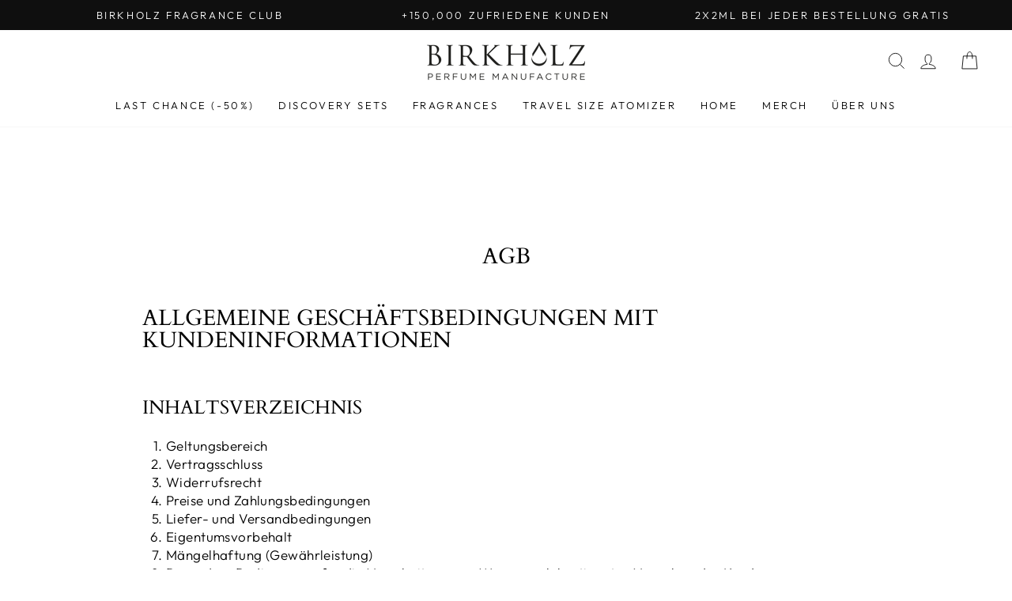

--- FILE ---
content_type: text/css
request_url: https://cdn.shopify.com/extensions/019bc1bd-4d50-7b3d-afef-c187e714e768/dynamic-pricing-56/assets/aco_cd_styles.css
body_size: -165
content:

:root {
  --discount-badge-bg: #1ff6c8; /* Default background color */
  --discount-badge-text-color: #000000; /* Default text color */
  --badge-corner-radius:18px;
}
.aco_cd_discount_badge_wrapper {
    margin: 5px;
    z-index: 999;
    position: absolute;
    top: 0;
    left: 0;
}

.aco_cd_discount_badge {
    border-radius: var(--badge-corner-radius);
    display: inline-block;
    font-size: 0.8rem;
    line-height: 1;
    padding: 0.5rem 1.3rem;
    text-align: center;
    background-color: var(--discount-badge-bg);
    color: var(--discount-badge-text-color);
    white-space: nowrap;
}
.aco_cd_discount_price_wrapper {
    align-items: center;
    display: flex !important;
    gap: 8px;
  }
  
  .aco_cd_regular_price {
    text-decoration: line-through;
    font-size: 14px;
  }
  
  .aco_cd_regular_no_discount_price {
    font-size: 14px;
  }
  
  .aco_cd_sale_price {
    font-size: 16px;
  }
  

--- FILE ---
content_type: text/javascript
request_url: https://www.birkholz-perfumes.com/cdn/shop/t/55/assets/theme.js?v=92548989340972780681761911078
body_size: 31971
content:
typeof Shopify>"u"&&(window.Shopify={}),typeof Shopify.getCart>"u"&&(Shopify.getCart=function(callback,cart){if(cart)typeof callback=="function"?callback(cart):typeof Shopify.onCartUpdate=="function"&&Shopify.onCartUpdate(cart);else return jQuery.getJSON("/cart.js",function(cart2,textStatus,xhr){typeof callback=="function"?callback(cart2,textStatus,xhr):Shopify.onCartUpdate(cart2)})});/*
@license
  Impulse by Archetype Themes (https://archetypethemes.co)
  Access unminified JS in assets/theme.js

  Use this event listener to run your own JS outside of this file.
  Documentation - https://archetypethemes.co/blogs/impulse/javascript-events-for-developers

  document.addEventListener('page:loaded', function() {
    // Page has loaded and theme assets are ready
  });
*/window.theme=window.theme||{},window.Shopify=window.Shopify||{},theme.config={bpSmall:!1,hasSessionStorage:!0,hasLocalStorage:!0,mediaQuerySmall:"screen and (max-width: 769px)",youTubeReady:!1,vimeoReady:!1,vimeoLoading:!1,isTouch:!!("ontouchstart"in window||window.DocumentTouch&&window.document instanceof DocumentTouch)||!!window.navigator.maxTouchPoints||!!window.navigator.msMaxTouchPoints,stickyHeader:!1,rtl:document.documentElement.getAttribute("dir")=="rtl"},theme.config.isTouch&&(document.documentElement.className+=" supports-touch"),console&&console.log&&console.log("Impulse theme ("+theme.settings.themeVersion+") by ARCH\u039ETYPE | Learn more at https://archetypethemes.co"),theme.recentlyViewed={recent:{},productInfo:{}},function(){"use strict";var e,t,i,s,n,a,o,r;theme.delegate={on:function(e2,t2,i2){return this.namespaces||(this.namespaces={}),this.namespaces[e2]=t2,i2=i2||!1,this.addEventListener(e2.split(".")[0],t2,i2),this},off:function(e2){if(this.namespaces)return this.removeEventListener(e2.split(".")[0],this.namespaces[e2]),delete this.namespaces[e2],this}},window.on=Element.prototype.on=theme.delegate.on,window.off=Element.prototype.off=theme.delegate.off,theme.utils={defaultTo:function(e2,t2){return e2==null||e2!=e2?t2:e2},wrap:function(e2,t2){e2.parentNode.insertBefore(t2,e2),t2.appendChild(e2)},debounce:function(e2,t2,i2){var s2;return function(){var n2=this,a2=arguments,o2=function(){s2=null,i2||t2.apply(n2,a2)},r2=i2&&!s2;clearTimeout(s2),s2=setTimeout(o2,e2),r2&&t2.apply(n2,a2)}},throttle:function(e2,t2){var i2=!1;return function(){i2||(t2.apply(this,arguments),i2=!0,setTimeout(function(){i2=!1},e2))}},prepareTransition:function(e2,t2){function i2(t3){e2.classList.remove("is-transitioning"),e2.removeEventListener("transitionend",i2)}e2.addEventListener("transitionend",i2),e2.classList.add("is-transitioning"),e2.offsetWidth,typeof t2=="function"&&t2()},compact:function(e2){for(var t2=-1,i2=e2==null?0:e2.length,s2=0,n2=[];++t2<i2;){var a2=e2[t2];a2&&(n2[s2++]=a2)}return n2},serialize:function(e2){var t2=[];return Array.prototype.slice.call(e2.elements).forEach(function(e3){if(!(!e3.name||e3.disabled||["file","reset","submit","button"].indexOf(e3.type)>-1)){if(e3.type==="select-multiple"){Array.prototype.slice.call(e3.options).forEach(function(i2){i2.selected&&t2.push(encodeURIComponent(e3.name)+"="+encodeURIComponent(i2.value))});return}(!(["checkbox","radio"].indexOf(e3.type)>-1)||e3.checked)&&t2.push(encodeURIComponent(e3.name)+"="+encodeURIComponent(e3.value))}}),t2.join("&")}},theme.a11y={trapFocus:function(e2){var t2={focusin:e2.namespace?"focusin."+e2.namespace:"focusin",focusout:e2.namespace?"focusout."+e2.namespace:"focusout",keydown:e2.namespace?"keydown."+e2.namespace:"keydown.handleFocus"},i2=e2.container.querySelectorAll('button, [href], input, select, textarea, [tabindex]:not([tabindex^="-"])'),s2=[].slice.call(i2).filter(e3=>e3.offsetParent!==null),n2=s2[0],a2=s2[s2.length-1];e2.elementToFocus||(e2.elementToFocus=e2.container),e2.container.setAttribute("tabindex","-1"),e2.elementToFocus.focus(),document.documentElement.off("focusin"),document.documentElement.on(t2.focusout,function(){document.documentElement.off(t2.keydown)}),document.documentElement.on(t2.focusin,function(e3){(e3.target===a2||e3.target===n2)&&document.documentElement.on(t2.keydown,function(e4){var t3;t3=e4,t3.keyCode===9&&t3.target===n2&&t3.shiftKey&&(t3.preventDefault(),a2.focus())})})},removeTrapFocus:function(e2){var t2=e2.namespace?"focusin."+e2.namespace:"focusin";e2.container&&e2.container.removeAttribute("tabindex"),document.documentElement.off(t2)},lockMobileScrolling:function(e2,t2){var i2=t2||document.documentElement;document.documentElement.classList.add("lock-scroll"),i2.on("touchmove"+e2,function(){return!0})},unlockMobileScrolling:function(e2,t2){document.documentElement.classList.remove("lock-scroll"),(t2||document.documentElement).off("touchmove"+e2)}},document.documentElement.on("keyup.tab",function(e2){e2.keyCode===9&&(document.documentElement.classList.add("tab-outline"),document.documentElement.off("keyup.tab"))}),theme.Currency=(e=theme&&theme.settings&&theme.settings.superScriptPrice,{formatMoney:function(i2,s2){s2||(s2=theme.settings.moneyFormat),typeof i2=="string"&&(i2=i2.replace(".",""));var n2="",a2=/\{\{\s*(\w+)\s*\}\}/,o2=s2||"${{amount}}";function r2(e2,t3,i3,s3){if(t3=theme.utils.defaultTo(t3,2),i3=theme.utils.defaultTo(i3,","),s3=theme.utils.defaultTo(s3,"."),isNaN(e2)||e2==null)return 0;var n3,a3=(e2=(e2/100).toFixed(t3)).split(".");return a3[0].replace(/(\d)(?=(\d\d\d)+(?!\d))/g,"$1"+i3)+(a3[1]?s3+a3[1]:"")}switch(o2.match(a2)[1]){case"amount":n2=r2(i2,2),e&&n2&&n2.includes(".")&&(n2=n2.replace(".","<sup>")+"</sup>");break;case"amount_no_decimals":n2=r2(i2,0);break;case"amount_with_comma_separator":n2=r2(i2,2,".",","),e&&n2&&n2.includes(",")&&(n2=n2.replace(",","<sup>")+"</sup>");break;case"amount_no_decimals_with_comma_separator":n2=r2(i2,0,".",",");break;case"amount_no_decimals_with_space_separator":n2=r2(i2,0," ")}return o2.replace(a2,n2)},getBaseUnit:function(t2){if(t2&&t2.unit_price_measurement&&t2.unit_price_measurement.reference_value)return t2.unit_price_measurement.reference_value===1?t2.unit_price_measurement.reference_unit:t2.unit_price_measurement.reference_value+t2.unit_price_measurement.reference_unit}}),theme.Images={imageSize:function(t2){if(!t2)return"620x";var i2=t2.match(/.+_((?:pico|icon|thumb|small|compact|medium|large|grande)|\d{1,4}x\d{0,4}|x\d{1,4})[_\.@]/);return i2!==null?i2[1]:null},getSizedImageUrl:function(t2,i2){if(!t2||i2==null)return t2;if(i2==="master")return this.removeProtocol(t2);var s2=t2.match(/\.(jpg|jpeg|gif|png|bmp|bitmap|tiff|tif)(\?v=\d+)?$/i);if(s2!=null){var n2=t2.split(s2[0]),a2=s2[0];return this.removeProtocol(n2[0]+"_"+i2+a2)}return null},removeProtocol:function(t2){return t2.replace(/http(s)?:/,"")},buildImagePath:function(t2,i2){if(t2==null)return[];if(!i2)return[t2];{let s2=[];return i2.forEach(e3=>{let n2=`${t2}?width=${e3}`;e3===i2[i2.length-1]?n2+=` ${e3}w`:n2+=` ${e3}w,`,s2.push(n2)}),s2}}},theme.initWhenVisible=function(e2){var t2=e2.threshold?e2.threshold:0;new IntersectionObserver((t3,i2)=>{t3.forEach(t4=>{t4.isIntersecting&&typeof e2.callback=="function"&&(e2.callback(),i2.unobserve(t4.target))})},{rootMargin:"0px 0px "+t2+"px 0px"}).observe(e2.element)},theme.LibraryLoader=(i={requested:"requested",loaded:"loaded"},s="https://cdn.shopify.com/shopifycloud/",n={youtubeSdk:{tagId:"youtube-sdk",src:"https://www.youtube.com/iframe_api",type:(t={link:"link",script:"script"}).script},vimeo:{tagId:"vimeo-api",src:"https://player.vimeo.com/api/player.js",type:t.script},shopifyXr:{tagId:"shopify-model-viewer-xr",src:s+"shopify-xr-js/assets/v1.0/shopify-xr.en.js",type:t.script},modelViewerUi:{tagId:"shopify-model-viewer-ui",src:s+"model-viewer-ui/assets/v1.0/model-viewer-ui.en.js",type:t.script},modelViewerUiStyles:{tagId:"shopify-model-viewer-ui-styles",src:s+"model-viewer-ui/assets/v1.0/model-viewer-ui.css",type:t.link}},{load:function(s2,a2){var o2,r2=n[s2];if(r2&&r2.status!==i.requested){if(a2=a2||function(){},r2.status===i.loaded){a2();return}switch(r2.status=i.requested,r2.type){case t.script:o2=(c2=r2,l2=a2,d2=document.createElement("script"),d2.src=c2.src,d2.addEventListener("load",function(){c2.status=i.loaded,l2()}),d2);break;case t.link:o2=(h2=r2,u2=a2,p2=document.createElement("link"),p2.href=h2.src,p2.rel="stylesheet",p2.type="text/css",p2.addEventListener("load",function(){h2.status=i.loaded,u2()}),p2)}o2.id=r2.tagId,r2.element=o2;var c2,l2,d2,h2,u2,p2,m2=document.getElementsByTagName(r2.type)[0];m2.parentNode.insertBefore(o2,m2)}}}),theme.rteInit=function(){function e2(e3){e3.src=e3.src;var t2=document.createElement("div");t2.classList.add("video-wrapper"),theme.utils.wrap(e3,t2)}document.querySelectorAll(".rte table").forEach(e3=>{var t2=document.createElement("div");t2.classList.add("table-wrapper"),theme.utils.wrap(e3,t2)}),document.querySelectorAll('.rte iframe[src*="youtube.com/embed"]').forEach(t2=>{e2(t2)}),document.querySelectorAll('.rte iframe[src*="player.vimeo"]').forEach(t2=>{e2(t2)}),document.querySelectorAll(".rte a img").forEach(e3=>{e3.parentNode.classList.add("rte__image")})},theme.Sections=function(){this.constructors={},this.instances=[],document.addEventListener("shopify:section:load",this._onSectionLoad.bind(this)),document.addEventListener("shopify:section:unload",this._onSectionUnload.bind(this)),document.addEventListener("shopify:section:select",this._onSelect.bind(this)),document.addEventListener("shopify:section:deselect",this._onDeselect.bind(this)),document.addEventListener("shopify:block:select",this._onBlockSelect.bind(this)),document.addEventListener("shopify:block:deselect",this._onBlockDeselect.bind(this))},theme.Sections.prototype=Object.assign({},theme.Sections.prototype,{_createInstance:function(e2,t2,i2){var s2=e2.getAttribute("data-section-id"),n2=e2.getAttribute("data-section-type");if((t2=t2||this.constructors[n2])!==void 0){i2&&this._findInstance(s2)&&this._removeInstance(s2);try{var a2=Object.assign(new t2(e2),{id:s2,type:n2,container:e2});this.instances.push(a2)}catch(o2){console.error(o2)}}},_findInstance:function(e2){for(var t2=0;t2<this.instances.length;t2++)if(this.instances[t2].id===e2)return this.instances[t2]},_removeInstance:function(e2){for(var t2,i2=this.instances.length;i2--;)if(this.instances[i2].id===e2){t2=this.instances[i2],this.instances.splice(i2,1);break}return t2},_onSectionLoad:function(e2,t2,i2){window.AOS&&AOS.refreshHard(),theme&&theme.initGlobals&&theme.initGlobals();var s2=t2||e2.target,n2=t2||e2.target.querySelector("[data-section-id]");if(n2){this._createInstance(n2);var a2=t2?i2:this._findInstance(e2.detail.sectionId);s2.querySelectorAll("[data-subsection]").length&&this.loadSubSections(s2),a2&&typeof a2.onLoad=="function"&&a2.onLoad(e2),setTimeout(function(){window.dispatchEvent(new Event("scroll"))},200)}},_onSectionUnload:function(e2){this.instances=this.instances.filter(function(t2){var i2=t2.id===e2.detail.sectionId;return i2&&typeof t2.onUnload=="function"&&t2.onUnload(e2),!i2})},loadSubSections:function(e2){e2&&e2.querySelectorAll("[data-section-id]").forEach(e3=>{this._onSectionLoad(null,e3,e3.dataset.sectionId)})},_onSelect:function(e2){var t2=this._findInstance(e2.detail.sectionId);t2!==void 0&&typeof t2.onSelect=="function"&&t2.onSelect(e2)},_onDeselect:function(e2){var t2=this._findInstance(e2.detail.sectionId);t2!==void 0&&typeof t2.onDeselect=="function"&&t2.onDeselect(e2)},_onBlockSelect:function(e2){var t2=this._findInstance(e2.detail.sectionId);t2!==void 0&&typeof t2.onBlockSelect=="function"&&t2.onBlockSelect(e2)},_onBlockDeselect:function(e2){var t2=this._findInstance(e2.detail.sectionId);t2!==void 0&&typeof t2.onBlockDeselect=="function"&&t2.onBlockDeselect(e2)},register:function(e2,t2,i2){this.constructors[e2]=t2;var s2=document.querySelectorAll('[data-section-type="'+e2+'"]');i2&&(s2=i2.querySelectorAll('[data-section-type="'+e2+'"]')),s2.forEach(function(e3){this._createInstance(e3,t2,i2)}.bind(this))},reinit:function(e2){for(var t2=0;t2<this.instances.length;t2++){var i2=this.instances[t2];i2.type===e2&&typeof i2.forceReload=="function"&&i2.forceReload()}}}),theme.Variants=function(){function e2(e3){this.container=e3.container,this.variants=e3.variants,this.singleOptionSelector=e3.singleOptionSelector,this.originalSelectorId=e3.originalSelectorId,this.enableHistoryState=e3.enableHistoryState,this.dynamicVariantsEnabled=e3.dynamicVariantsEnabled,this.currentlySelectedValues=this._getCurrentOptions(),this.currentVariant=this._getVariantFromOptions(),this.container.querySelectorAll(this.singleOptionSelector).forEach(e4=>{e4.addEventListener("change",this._onSelectChange.bind(this))})}return e2.prototype=Object.assign({},e2.prototype,{_getCurrentOptions:function(){var e3=[];return this.container.querySelectorAll(this.singleOptionSelector).forEach(t2=>{var i2=t2.getAttribute("type");i2==="radio"||i2==="checkbox"?t2.checked&&e3.push({value:t2.value,index:t2.dataset.index}):e3.push({value:t2.value,index:t2.dataset.index})}),e3=theme.utils.compact(e3)},_numberFromOptionKey:function(e3){return parseInt(e3.substr(-1))},_getWeightedOptionMatchCount:function(e3){return this._getCurrentOptions().reduce((t2,{value:i2,index:s2})=>{let n2=this._numberFromOptionKey(s2);return e3[s2]===i2?t2+(4-n2):t2},0)},_getFullMatch(e3){let t2=this._getCurrentOptions();return this.variants.find(i3=>{let s2=t2.every(({value:e4,index:t3})=>i3[t3]===e4);return e3?s2&&i3.available:s2})},_getClosestAvailableMatch:function(e3){if(!e3)return null;let t2=this._getCurrentOptions(),i2=this.variants;return(e3&&i2.filter(i3=>t2.filter(({value:t3,index:i4})=>this._numberFromOptionKey(i4)<=this._numberFromOptionKey(e3.index)).every(({value:e4,index:t3})=>i3[t3]===e4)&&i3.available)).reduce((t3,i3)=>{if(t3===null)return i3;let s3=this._getWeightedOptionMatchCount(t3,e3);return this._getWeightedOptionMatchCount(i3,e3)>s3?i3:t3},null)},_getVariantFromOptions:function(e3){let t2=this._getFullMatch(!0),i2=this._getClosestAvailableMatch(e3),s2=this._getFullMatch(!1);return this.dynamicVariantsEnabled?t2||i2||s2||null:s2||null},_updateInputState:function(e3,t2){return t3=>{if(e3===null)return;let i2=t3.dataset.index,s2=t3.value,n2=t3.getAttribute("type");n2==="radio"||n2==="checkbox"?t3.checked=e3[i2]===s2:t3.value=e3[i2]}},_onSelectChange:function({srcElement:e3}){let t2=this.container.querySelectorAll(this.singleOptionSelector),i2=this._getVariantFromOptions({index:e3.dataset.index,value:e3.value});t2.forEach(this._updateInputState(i2,e3));let s2=this.currentlySelectedValues=this._getCurrentOptions(),n2={variant:i2,currentlySelectedValues:s2,value:e3.value,index:e3.parentElement.dataset.index};this.container.dispatchEvent(new CustomEvent("variantChange",{detail:n2})),document.dispatchEvent(new CustomEvent("variant:change",{detail:n2})),i2&&(this._updateMasterSelect(i2),this._updateImages(i2),this._updatePrice(i2),this._updateUnitPrice(i2),this._updateSKU(i2),this.currentVariant=i2,this.enableHistoryState&&this._updateHistoryState(i2))},_updateImages:function(e3){var t2=e3.featured_image||{},i2=this.currentVariant&&this.currentVariant.featured_image||{};e3.featured_image&&t2.src!==i2.src&&this.container.dispatchEvent(new CustomEvent("variantImageChange",{detail:{variant:e3}}))},_updatePrice:function(e3){(!this.currentVariant||e3.price!==this.currentVariant.price||e3.compare_at_price!==this.currentVariant.compare_at_price)&&this.container.dispatchEvent(new CustomEvent("variantPriceChange",{detail:{variant:e3}}))},_updateUnitPrice:function(e3){(!this.currentVariant||e3.unit_price!==this.currentVariant.unit_price)&&this.container.dispatchEvent(new CustomEvent("variantUnitPriceChange",{detail:{variant:e3}}))},_updateSKU:function(e3){(!this.currentVariant||e3.sku!==this.currentVariant.sku)&&this.container.dispatchEvent(new CustomEvent("variantSKUChange",{detail:{variant:e3}}))},_updateHistoryState:function(e3){if(history.replaceState&&e3){var t2=window.location.protocol+"//"+window.location.host+window.location.pathname+"?variant="+e3.id;window.history.replaceState({path:t2},"",t2)}},_updateMasterSelect:function(e3){let t2=this.container.querySelector(this.originalSelectorId);t2&&(t2.value=e3.id,t2.dispatchEvent(new Event("change",{bubbles:!0})))}}),e2}(),window.vimeoApiReady=function(){var e2,t2;theme.config.vimeoLoading=!0,new Promise((i2,s2)=>{e2=setInterval(function(){Vimeo&&(clearInterval(e2),clearTimeout(t2),i2())},500),t2=setTimeout(function(){clearInterval(e2),s2()},4e3)}).then(function(){theme.config.vimeoReady=!0,theme.config.vimeoLoading=!1,document.dispatchEvent(new CustomEvent("vimeoReady"))})},theme.VimeoPlayer=function(){var e2={loading:"loading",loaded:"loaded",interactable:"video-interactable"},t2={byline:!1,loop:!0,muted:!0,playsinline:!0,portrait:!1,title:!1};function i2(e3,t3,i3){this.divId=e3,this.el=document.getElementById(e3),this.videoId=t3,this.iframe=null,this.options=i3,this.options&&this.options.videoParent&&(this.parent=this.el.closest(this.options.videoParent)),this.setAsLoading(),theme.config.vimeoReady?this.init():(theme.LibraryLoader.load("vimeo",window.vimeoApiReady),document.addEventListener("vimeoReady",this.init.bind(this)))}return i2.prototype=Object.assign({},i2.prototype,{init:function(){var e3=t2;e3.id=this.videoId,this.videoPlayer=new Vimeo.Player(this.el,e3),this.videoPlayer.ready().then(this.playerReady.bind(this))},playerReady:function(){this.iframe=this.el.querySelector("iframe"),this.iframe.setAttribute("tabindex","-1"),this.options.loop==="false"&&this.videoPlayer.setLoop(!1),this.options.style==="sound"?this.videoPlayer.setVolume(1):this.videoPlayer.setVolume(0),this.setAsLoaded(),new IntersectionObserver((e3,t3)=>{e3.forEach(e4=>{e4.isIntersecting?this.play():this.pause()})},{rootMargin:"0px 0px 50px 0px"}).observe(this.iframe)},setAsLoading:function(){this.parent&&this.parent.classList.add(e2.loading)},setAsLoaded:function(){this.parent&&(this.parent.classList.remove(e2.loading),this.parent.classList.add(e2.loaded),this.parent.classList.add(e2.interactable),Shopify&&Shopify.designMode&&window.AOS&&AOS.refreshHard())},enableInteraction:function(){this.parent&&this.parent.classList.add(e2.interactable)},play:function(){this.videoPlayer&&typeof this.videoPlayer.play=="function"&&this.videoPlayer.play()},pause:function(){this.videoPlayer&&typeof this.videoPlayer.pause=="function"&&this.videoPlayer.pause()},destroy:function(){this.videoPlayer&&typeof this.videoPlayer.destroy=="function"&&this.videoPlayer.destroy()}}),i2}(),window.onYouTubeIframeAPIReady=function(){theme.config.youTubeReady=!0,document.dispatchEvent(new CustomEvent("youTubeReady"))},theme.YouTube=function(){var e2={loading:"loading",loaded:"loaded",interactable:"video-interactable"},t2={width:1280,height:720,playerVars:{autohide:0,autoplay:1,cc_load_policy:0,controls:0,fs:0,iv_load_policy:3,modestbranding:1,playsinline:1,rel:0}};function i2(e3,i3){this.divId=e3,this.iframe=null,this.attemptedToPlay=!1,t2.events={onReady:this.onVideoPlayerReady.bind(this),onStateChange:this.onVideoStateChange.bind(this)},this.options=Object.assign({},t2,i3),this.options&&(this.options.videoParent&&(this.parent=document.getElementById(this.divId).closest(this.options.videoParent)),this.options.autoplay||(this.options.playerVars.autoplay=this.options.autoplay),this.options.style==="sound"&&(this.options.playerVars.controls=1,this.options.playerVars.autoplay=0)),this.setAsLoading(),theme.config.youTubeReady?this.init():(theme.LibraryLoader.load("youtubeSdk"),document.addEventListener("youTubeReady",this.init.bind(this)))}return i2.prototype=Object.assign({},i2.prototype,{init:function(){this.videoPlayer=new YT.Player(this.divId,this.options)},onVideoPlayerReady:function(e3){this.iframe=document.getElementById(this.divId),this.iframe.setAttribute("tabindex","-1"),this.options.style!=="sound"&&e3.target.mute(),new IntersectionObserver((e4,t3)=>{e4.forEach(e5=>{e5.isIntersecting?this.play():this.pause()})},{rootMargin:"0px 0px 50px 0px"}).observe(this.iframe)},onVideoStateChange:function(e3){switch(e3.data){case-1:this.attemptedToPlay&&(this.setAsLoaded(),this.enableInteraction());break;case 0:this.play(e3);break;case 1:this.setAsLoaded();break;case 3:this.attemptedToPlay=!0}},setAsLoading:function(){this.parent&&this.parent.classList.add(e2.loading)},setAsLoaded:function(){this.parent&&(this.parent.classList.remove(e2.loading),this.parent.classList.add(e2.loaded),Shopify&&Shopify.designMode&&window.AOS&&AOS.refreshHard())},enableInteraction:function(){this.parent&&this.parent.classList.add(e2.interactable)},play:function(){this.videoPlayer&&typeof this.videoPlayer.playVideo=="function"&&this.videoPlayer.playVideo()},pause:function(){this.videoPlayer&&typeof this.videoPlayer.pauseVideo=="function"&&this.videoPlayer.pauseVideo()},destroy:function(){this.videoPlayer&&typeof this.videoPlayer.destroy=="function"&&this.videoPlayer.destroy()}}),i2}(),o=!1,document.body.addEventListener("touchstart",function(e2){if(!e2.target.closest(".flickity-slider"))return o=!1;o=!0,a={x:e2.touches[0].pageX,y:e2.touches[0].pageY}}),document.body.addEventListener("touchmove",function(e2){o&&e2.cancelable&&Math.abs({x:e2.touches[0].pageX-a.x,y:e2.touches[0].pageY-a.y}.x)>Flickity.defaults.dragThreshold&&e2.preventDefault()},{passive:!1}),theme.AjaxRenderer=function(){function e2({sections:e3,onReplace:t2,debug:i2}={}){this.sections=e3||[],this.cachedSections=[],this.onReplace=t2,this.debug=!!i2}return e2.prototype=Object.assign({},e2.prototype,{renderPage:function(e3,t2,i2=!0){let s2=new URLSearchParams(window.location.search),n2=this.getUpdatedParams(s2,t2),a2=this.sections.map(t3=>{let i3=`${e3}?section_id=${t3.sectionId}&${n2.toString()}`,s3=e4=>e4.url===i3;return this.cachedSections.some(s3)?this.renderSectionFromCache(s3,t3):this.renderSectionFromFetch(i3,t3)});return i2&&this.updateURLHash(n2),Promise.all(a2)},renderSectionFromCache:function(e3,t2){let i2=this.cachedSections.find(e3);return this.log(`[AjaxRenderer] rendering from cache: url=${i2.url}`),this.renderSection(i2.html,t2),Promise.resolve(t2)},renderSectionFromFetch:function(e3,t2){return this.log(`[AjaxRenderer] redering from fetch: url=${e3}`),new Promise((i2,s2)=>{fetch(e3).then(e4=>e4.text()).then(s3=>{let n2=s3;this.cachedSections=[...this.cachedSections,{html:n2,url:e3}],this.renderSection(n2,t2),i2(t2)}).catch(e4=>s2(e4))})},renderSection:function(e3,t2){this.log(`[AjaxRenderer] rendering section: section=${JSON.stringify(t2)}`);let i2=new DOMParser().parseFromString(e3,"text/html");if(this.onReplace)this.onReplace(i2,t2);else if(typeof t2.nodeId=="string"){var s2=i2.getElementById(t2.nodeId);if(!s2)return;document.getElementById(t2.nodeId).innerHTML=s2.innerHTML}else t2.nodeId.forEach(e4=>{document.getElementById(e4).innerHTML=i2.getElementById(e4).innerHTML});return t2},getUpdatedParams:function(e3,t2){let i2=new URLSearchParams(e3),s2=["sort_by","q","options[prefix]","type"];for(let[n2,a2]of i2.entries())t2.getAll(n2).includes(a2)||s2.includes(n2)||i2.delete(n2);for(let[o2,r2]of t2.entries())i2.getAll(o2).includes(r2)||r2===""||i2.append(o2,r2);return i2},updateURLHash:function(e3){history.pushState({},"",`${window.location.pathname}${e3&&"?".concat(e3)}`)},log:function(...e3){this.debug&&console.log(...e3)}}),e2}(),window.Shopify&&window.Shopify.theme&&navigator&&navigator.sendBeacon&&window.Shopify.designMode&&navigator.sendBeacon("https://api.archetypethemes.co/api/beacon",new URLSearchParams({shop:window.Shopify.shop,themeName:window.theme&&window.theme.settings&&`${window.theme.settings.themeName} v ${window.theme.settings.themeVersion}`,role:window.Shopify.theme.role,route:window.location.pathname,themeId:window.Shopify.theme.id,themeStoreId:window.Shopify.theme.theme_store_id||0,isThemeEditor:!!window.Shopify.designMode})),theme.cart={getCart:function(){return fetch("".concat(theme.routes.cart,"?t=").concat(Date.now()),{credentials:"same-origin",method:"GET"}).then(e2=>e2.json())},getCartProductMarkup:function(){var e2="".concat(theme.routes.cartPage,"?t=").concat(Date.now());return fetch(e2=e2.indexOf("?")===-1?e2+"?view=ajax":e2+"&view=ajax",{credentials:"same-origin",method:"GET"}).then(function(e3){return e3.text()})},changeItem:function(e2,t2){return this._updateCart({url:"".concat(theme.routes.cartChange,"?t=").concat(Date.now()),data:JSON.stringify({id:e2,quantity:t2})})},_updateCart:function(e2){return fetch(e2.url,{method:"POST",body:e2.data,credentials:"same-origin",headers:{"Content-Type":"application/json","X-Requested-With":"XMLHttpRequest"}}).then(e3=>e3.json()).then(function(e3){return e3})},updateAttribute:function(e2,t2){return this._updateCart({url:"/cart/update.js",data:JSON.stringify({attributes:{[e2]:theme.cart.attributeToString(t2)}})})},updateNote:function(e2){return this._updateCart({url:"/cart/update.js",data:JSON.stringify({note:theme.cart.attributeToString(e2)})})},attributeToString:function(e2){return typeof e2!="string"&&(e2+="")=="undefined"&&(e2=""),e2.trim()}},theme.CartForm=function(){var e2={products:"[data-products]",qtySelector:".js-qty__wrapper",discounts:"[data-discounts]",savings:"[data-savings]",subTotal:"[data-subtotal]",cartBubble:".cart-link__bubble",cartNote:'[name="note"]',termsCheckbox:".cart__terms-checkbox",checkoutBtn:".cart__checkout"},t2={btnLoading:"btn--loading"},i2={requiresTerms:!1};function s2(t3){t3&&(this.form=t3,this.wrapper=t3.parentNode,this.location=t3.dataset.location,this.namespace=".cart-"+this.location,this.products=t3.querySelector(e2.products),this.submitBtn=t3.querySelector(e2.checkoutBtn),this.discounts=t3.querySelector(e2.discounts),this.savings=t3.querySelector(e2.savings),this.subtotal=t3.querySelector(e2.subTotal),this.termsCheckbox=t3.querySelector(e2.termsCheckbox),this.noteInput=t3.querySelector(e2.cartNote),this.cartItemsUpdated=!1,this.termsCheckbox&&(i2.requiresTerms=!0),this.init())}return s2.prototype=Object.assign({},s2.prototype,{init:function(){this.initQtySelectors(),document.addEventListener("cart:quantity"+this.namespace,this.quantityChanged.bind(this)),this.form.on("submit"+this.namespace,this.onSubmit.bind(this)),this.noteInput&&this.noteInput.addEventListener("change",function(){var e3=this.value;theme.cart.updateNote(e3)}),document.addEventListener("cart:build",function(){this.buildCart()}.bind(this))},reInit:function(){this.initQtySelectors()},onSubmit:function(e3){return this.submitBtn.classList.add(t2.btnLoading),document.documentElement.classList.contains("js-drawer-open")&&this.cartItemsUpdated||document.documentElement.classList.contains("cart-open")&&this.cartItemsUpdated?(this.submitBtn.classList.remove(t2.btnLoading),e3.preventDefault(),!1):i2.requiresTerms&&!this.termsCheckbox.checked?(alert(theme.strings.cartTermsConfirmation),this.submitBtn.classList.remove(t2.btnLoading),e3.preventDefault(),!1):void 0},_parseProductHTML:function(e3){var t3=new DOMParser().parseFromString(e3,"text/html");return{items:t3.querySelector(".cart__items"),discounts:t3.querySelector(".cart__discounts")}},buildCart:function(){theme.cart.getCartProductMarkup().then(this.cartMarkup.bind(this))},cartMarkup:function(e3){var t3=this._parseProductHTML(e3),i3=t3.items,s3=parseInt(i3.dataset.count),n2=i3.dataset.cartSubtotal,a2=i3.dataset.cartSavings;this.updateCartDiscounts(t3.discounts),this.updateSavings(a2),s3>0?this.wrapper.classList.remove("is-empty"):this.wrapper.classList.add("is-empty"),this.updateCount(s3),this.products.innerHTML="",this.products.append(i3);let o2=this.products.querySelector(".cart__image img")||this.products.querySelector(".cart__image svg");o2&&o2.naturalWidth===0&&o2.naturalHeight===0&&this.products.querySelectorAll("img").forEach(e4=>e4.outerHTML=e4.outerHTML),this.subtotal.innerHTML=theme.Currency.formatMoney(n2,theme.settings.moneyFormat),this.reInit(),window.AOS&&AOS.refreshHard(),Shopify&&Shopify.StorefrontExpressButtons&&Shopify.StorefrontExpressButtons.initialize()},updateCartDiscounts:function(e3){this.discounts&&(this.discounts.innerHTML="",this.discounts.append(e3))},initQtySelectors:function(){this.form.querySelectorAll(e2.qtySelector).forEach(e3=>{new theme.QtySelector(e3,{namespace:this.namespace,isCart:!0})})},quantityChanged:function(e3){var t3=e3.detail[0],i3=e3.detail[1],s3=e3.detail[2];t3&&i3&&(s3&&s3.classList.add("is-loading"),(e3.type==="cart:quantity.cart-cart-drawer"||e3.type==="cart:quantity.cart-header")&&(this.cartItemsUpdated=!0),theme.cart.changeItem(t3,i3).then(function(s4){Shopify.getCart(function(cart){let n2=s4.items.find(e4=>e4.key===t3);(n2&&e3.type==="cart:quantity.cart-cart-drawer"||n2&&e3.type==="cart:quantity.cart-header")&&(n2.quantity!==i3&&alert(theme.strings.maxQuantity.replace("[quantity]",n2.quantity).replace("[title]",n2.title)),this.cartItemsUpdated=!1),s4.item_count>0?this.wrapper.classList.remove("is-empty"):this.wrapper.classList.add("is-empty"),this.buildCart(),document.dispatchEvent(new CustomEvent("cart:updated",{detail:{cart:s4}}))}.bind(this))}.bind(this)).catch(function(e4){}))},updateSubtotal:function(t3){this.form.querySelector(e2.subTotal).innerHTML=theme.Currency.formatMoney(t3,theme.settings.moneyFormat)},updateSavings:function(e3){if(this.savings)if(e3>0){var t3=theme.Currency.formatMoney(e3,theme.settings.moneyFormat);this.savings.classList.remove("hide"),this.savings.innerHTML=theme.strings.cartSavings.replace("[savings]",t3)}else this.savings.classList.add("hide")},updateCount:function(t3){var i3=document.querySelectorAll(".cart-link__bubble-num");i3.length&&i3.forEach(e3=>{e3.innerText=t3});var s3=document.querySelectorAll(e2.cartBubble);s3.length&&(t3>0?s3.forEach(e3=>{e3.classList.add("cart-link__bubble--visible")}):s3.forEach(e3=>{e3.classList.remove("cart-link__bubble--visible")}))}}),s2}(),theme.collapsibles=function(){var e2={trigger:".collapsible-trigger",module:".collapsible-content",moduleInner:".collapsible-content__inner",tabs:".collapsible-trigger--tab"},t2={hide:"hide",open:"is-open",autoHeight:"collapsible--auto-height",tabs:"collapsible-trigger--tab"},i2=".collapsible",s2=!1;function n2(n3){if(!s2){s2=!0;var o2,r2=n3.currentTarget,c2=r2.classList.contains(t2.open),l2=r2.classList.contains(t2.tabs),d2=r2.getAttribute("aria-controls"),h2=document.getElementById(d2);if(d2||(d2=r2.dataset.controls),d2){if(!h2&&document.querySelectorAll('[data-id="'+d2+'"]').length>0&&(h2=r2.parentNode.querySelector('[data-id="'+d2+'"]')),!h2){s2=!1;return}var u2=h2.querySelector(e2.moduleInner).offsetHeight,p2=h2.classList.contains(t2.autoHeight),m2=h2.parentNode.closest(e2.module),f2=u2;if(l2){if(c2){s2=!1;return}document.querySelectorAll(e2.tabs+'[data-id="'+r2.dataset.id+'"]').forEach(e3=>{e3.classList.remove(t2.open),a2(o2=document.querySelector("#"+e3.getAttribute("aria-controls")),0,!0)})}if(c2&&p2&&setTimeout(function(){a2(h2,u2=0,c2,p2)},0),c2&&!p2&&(u2=0),r2.setAttribute("aria-expanded",!c2),c2?r2.classList.remove(t2.open):r2.classList.add(t2.open),a2(h2,u2,c2,p2),m2){var g2=m2.style.height;c2&&g2==="auto"&&(f2=0);var y=c2?m2.offsetHeight-f2:u2+m2.offsetHeight;a2(m2,y,!1,!1)}if(window.SPR){var v=h2.querySelector(".spr-summary-actions-newreview");if(!v)return;v.off("click"+i2),v.on("click"+i2,function(){u2=h2.querySelector(e2.moduleInner).offsetHeight,a2(h2,u2,c2,p2)})}}}}function a2(e3,i3,n3,a3){if(e3.classList.remove(t2.hide),theme.utils.prepareTransition(e3,function(){e3.style.height=i3+"px",n3?e3.classList.remove(t2.open):e3.classList.add(t2.open)}),!n3&&a3){var o2=e3;window.setTimeout(function(){o2.css("height","auto"),s2=!1},500)}else s2=!1}return{init:function(a3){(a3||document).querySelectorAll(e2.trigger).forEach(e3=>{var s4=e3.classList.contains(t2.open);e3.setAttribute("aria-expanded",s4),e3.off("click"+i2),e3.on("click"+i2,n2)})}}}(),theme.Disclosure=function(){var e2={disclosureForm:"[data-disclosure-form]",disclosureList:"[data-disclosure-list]",disclosureToggle:"[data-disclosure-toggle]",disclosureInput:"[data-disclosure-input]",disclosureOptions:"[data-disclosure-option]"},t2={listVisible:"disclosure-list--visible"};function i2(e3){this.container=e3,this._cacheSelectors(),this._setupListeners()}return i2.prototype=Object.assign({},i2.prototype,{_cacheSelectors:function(){this.cache={disclosureForm:this.container.closest(e2.disclosureForm),disclosureList:this.container.querySelector(e2.disclosureList),disclosureToggle:this.container.querySelector(e2.disclosureToggle),disclosureInput:this.container.querySelector(e2.disclosureInput),disclosureOptions:this.container.querySelectorAll(e2.disclosureOptions)}},_setupListeners:function(){this.eventHandlers=this._setupEventHandlers(),this.cache.disclosureToggle.addEventListener("click",this.eventHandlers.toggleList),this.cache.disclosureOptions.forEach(function(e3){e3.addEventListener("click",this.eventHandlers.connectOptions)},this),this.container.addEventListener("keyup",this.eventHandlers.onDisclosureKeyUp),this.cache.disclosureList.addEventListener("focusout",this.eventHandlers.onDisclosureListFocusOut),this.cache.disclosureToggle.addEventListener("focusout",this.eventHandlers.onDisclosureToggleFocusOut),document.body.addEventListener("click",this.eventHandlers.onBodyClick)},_setupEventHandlers:function(){return{connectOptions:this._connectOptions.bind(this),toggleList:this._toggleList.bind(this),onBodyClick:this._onBodyClick.bind(this),onDisclosureKeyUp:this._onDisclosureKeyUp.bind(this),onDisclosureListFocusOut:this._onDisclosureListFocusOut.bind(this),onDisclosureToggleFocusOut:this._onDisclosureToggleFocusOut.bind(this)}},_connectOptions:function(e3){e3.preventDefault(),this._submitForm(e3.currentTarget.dataset.value)},_onDisclosureToggleFocusOut:function(e3){this.container.contains(e3.relatedTarget)===!1&&this._hideList()},_onDisclosureListFocusOut:function(e3){var i3=e3.currentTarget.contains(e3.relatedTarget);this.cache.disclosureList.classList.contains(t2.listVisible)&&!i3&&this._hideList()},_onDisclosureKeyUp:function(e3){e3.which===27&&(this._hideList(),this.cache.disclosureToggle.focus())},_onBodyClick:function(e3){var i3=this.container.contains(e3.target);this.cache.disclosureList.classList.contains(t2.listVisible)&&!i3&&this._hideList()},_submitForm:function(e3){this.cache.disclosureInput.value=e3,this.cache.disclosureForm.submit()},_hideList:function(){this.cache.disclosureList.classList.remove(t2.listVisible),this.cache.disclosureToggle.setAttribute("aria-expanded",!1)},_toggleList:function(){var e3=this.cache.disclosureToggle.getAttribute("aria-expanded")==="true";this.cache.disclosureList.classList.toggle(t2.listVisible),this.cache.disclosureToggle.setAttribute("aria-expanded",!e3)},destroy:function(){this.cache.disclosureToggle.removeEventListener("click",this.eventHandlers.toggleList),this.cache.disclosureOptions.forEach(function(e3){e3.removeEventListener("click",this.eventHandlers.connectOptions)},this),this.container.removeEventListener("keyup",this.eventHandlers.onDisclosureKeyUp),this.cache.disclosureList.removeEventListener("focusout",this.eventHandlers.onDisclosureListFocusOut),this.cache.disclosureToggle.removeEventListener("focusout",this.eventHandlers.onDisclosureToggleFocusOut),document.body.removeEventListener("click",this.eventHandlers.onBodyClick)}}),i2}(),theme.Drawers=function(){function e2(e3,t2){this.config={id:e3,close:".js-drawer-close",open:".js-drawer-open-"+t2,openClass:"js-drawer-open",closingClass:"js-drawer-closing",activeDrawer:"drawer--is-open",namespace:".drawer-"+t2},this.nodes={page:document.querySelector("#MainContent")},this.drawer=document.querySelector("#"+e3),this.isOpen=!1,this.drawer&&this.init()}return e2.prototype=Object.assign({},e2.prototype,{init:function(){document.querySelectorAll(this.config.open).forEach(e3=>{e3.setAttribute("aria-expanded","false"),e3.addEventListener("click",this.open.bind(this))}),this.drawer.querySelector(this.config.close).addEventListener("click",this.close.bind(this)),document.addEventListener("modalOpen",function(){this.close()}.bind(this))},open:function(e3,t2){e3&&e3.preventDefault(),!this.isOpen&&(e3&&e3.stopPropagation?(e3.stopPropagation(),e3.currentTarget.setAttribute("aria-expanded","true"),this.activeSource=e3.currentTarget):t2&&(t2.setAttribute("aria-expanded","true"),this.activeSource=t2),theme.utils.prepareTransition(this.drawer,function(){this.drawer.classList.add(this.config.activeDrawer)}.bind(this)),document.documentElement.classList.add(this.config.openClass),this.isOpen=!0,theme.a11y.trapFocus({container:this.drawer,namespace:"drawer_focus"}),document.dispatchEvent(new CustomEvent("drawerOpen")),document.dispatchEvent(new CustomEvent("drawerOpen."+this.config.id)),this.bindEvents())},close:function(e3){if(this.isOpen){if(e3&&!e3.target.closest(".js-drawer-close")){if(e3.target.closest(".drawer"))return}document.activeElement.blur(),theme.utils.prepareTransition(this.drawer,function(){this.drawer.classList.remove(this.config.activeDrawer)}.bind(this)),document.documentElement.classList.remove(this.config.openClass),document.documentElement.classList.add(this.config.closingClass),window.setTimeout(function(){document.documentElement.classList.remove(this.config.closingClass),this.activeSource&&this.activeSource.getAttribute("aria-expanded")&&(this.activeSource.setAttribute("aria-expanded","false"),this.activeSource.focus())}.bind(this),500),this.isOpen=!1,theme.a11y.removeTrapFocus({container:this.drawer,namespace:"drawer_focus"}),this.unbindEvents()}},bindEvents:function(){window.on("click"+this.config.namespace,function(e3){this.close(e3)}.bind(this)),window.on("keyup"+this.config.namespace,function(e3){e3.keyCode===27&&this.close()}.bind(this)),theme.a11y.lockMobileScrolling(this.config.namespace,this.nodes.page)},unbindEvents:function(){window.off("click"+this.config.namespace),window.off("keyup"+this.config.namespace),theme.a11y.unlockMobileScrolling(this.config.namespace,this.nodes.page)}}),e2}(),theme.Modals=function(){function e2(e3,t2,i2){if(this.id=e3,this.modal=document.getElementById(e3),!this.modal)return!1;this.modalContent=this.modal.querySelector(".modal__inner"),this.config=Object.assign({close:".js-modal-close",open:".js-modal-open-"+t2,openClass:"modal--is-active",closingClass:"modal--is-closing",bodyOpenClass:["modal-open"],bodyOpenSolidClass:"modal-open--solid",bodyClosingClass:"modal-closing",closeOffContentClick:!0},i2),this.modalIsOpen=!1,this.focusOnOpen=this.config.focusIdOnOpen?document.getElementById(this.config.focusIdOnOpen):this.modal,this.isSolid=this.config.solid,this.init()}return e2.prototype.init=function(){document.querySelectorAll(this.config.open).forEach(e3=>{e3.setAttribute("aria-expanded","false"),e3.addEventListener("click",this.open.bind(this))}),this.modal.querySelectorAll(this.config.close).forEach(e3=>{e3.addEventListener("click",this.close.bind(this))}),document.addEventListener("drawerOpen",function(){this.close()}.bind(this))},e2.prototype.open=function(e3){var t2=!1;!this.modalIsOpen&&(e3?e3.preventDefault():t2=!0,e3&&e3.stopPropagation&&(e3.stopPropagation(),this.activeSource=e3.currentTarget.setAttribute("aria-expanded","true")),this.modalIsOpen&&!t2&&this.close(),this.modal.classList.add(this.config.openClass),document.documentElement.classList.add(...this.config.bodyOpenClass),this.isSolid&&document.documentElement.classList.add(this.config.bodyOpenSolidClass),this.modalIsOpen=!0,theme.a11y.trapFocus({container:this.modal,elementToFocus:this.focusOnOpen,namespace:"modal_focus"}),document.dispatchEvent(new CustomEvent("modalOpen")),document.dispatchEvent(new CustomEvent("modalOpen."+this.id)),this.bindEvents())},e2.prototype.close=function(e3){if(this.modalIsOpen){if(e3&&!e3.target.closest(".js-modal-close")){if(e3.target.closest(".modal__inner"))return}document.activeElement.blur(),this.modal.classList.remove(this.config.openClass),this.modal.classList.add(this.config.closingClass),document.documentElement.classList.remove(...this.config.bodyOpenClass),document.documentElement.classList.add(this.config.bodyClosingClass),window.setTimeout(function(){document.documentElement.classList.remove(this.config.bodyClosingClass),this.modal.classList.remove(this.config.closingClass),this.activeSource&&this.activeSource.getAttribute("aria-expanded")&&this.activeSource.setAttribute("aria-expanded","false").focus()}.bind(this),500),this.isSolid&&document.documentElement.classList.remove(this.config.bodyOpenSolidClass),this.modalIsOpen=!1,theme.a11y.removeTrapFocus({container:this.modal,namespace:"modal_focus"}),document.dispatchEvent(new CustomEvent("modalClose."+this.id)),this.unbindEvents()}},e2.prototype.bindEvents=function(){window.on("keyup.modal",function(e3){e3.keyCode===27&&this.close()}.bind(this)),this.config.closeOffContentClick&&this.modal.on("click.modal",this.close.bind(this))},e2.prototype.unbindEvents=function(){document.documentElement.off(".modal"),this.config.closeOffContentClick&&this.modal.off(".modal")},e2}();class c extends HTMLElement{constructor(){super(),this.parallaxImage=this.querySelector("[data-parallax-image]"),this.windowInnerHeight=window.innerHeight,this.isActive=!1,this.timeout=null,this.directionMap={right:0,top:90,left:180,bottom:270},this.directionMultipliers={0:[1,0],90:[0,-1],180:[-1,0],270:[0,1]},this.init(),window.addEventListener("scroll",()=>this.scrollHandler())}getParallaxInfo(){let{width:e2,height:t2,top:i2}=this.parallaxImage.getBoundingClientRect(),s2=this.parallaxImage,n2,{angle:a2,movement:o2}=s2.dataset,r2=Math.ceil(a2==="top"?t2*(parseFloat(o2)/100):e2*(parseFloat(o2)/100));(a2=this.directionMap[a2]??parseFloat(a2))!=a2&&(a2=270),r2!=r2&&(r2=100),(a2%=360)<0&&(a2+=360);let c2=a2>90&&a2<270,l2=a2<180;if(s2.style[c2?"left":"right"]=0,s2.style[l2?"top":"bottom"]=0,a2%90){let d2=a2*Math.PI/180;n2=[Math.cos(d2),-1*Math.sin(d2)]}else n2=this.directionMultipliers[a2];return n2[0]&&(s2.style.width=`calc(100% + ${r2*Math.abs(n2[0])}px)`),n2[1]&&(s2.style.height=`calc(100% + ${r2*Math.abs(n2[1])}px)`),{element:s2,movementPixels:r2,multipliers:n2,top:i2,height:t2}}init(){let{element:e2,movementPixels:t2,multipliers:i2,top:s2,height:n2}=this.getParallaxInfo(),a2=this.windowInnerHeight-s2,o2=this.windowInnerHeight+n2,r2=a2/o2;if(r2>-.1&&r2<1.1){let c2=Math.min(Math.max(r2,0),1)*t2;e2.style.transform=`translate3d(${c2*i2[0]}px, ${c2*i2[1]}px, 0)`}this.isActive&&requestAnimationFrame(this.init.bind(this))}scrollHandler(){this.isActive?clearTimeout(this.timeout):(this.isActive=!0,requestAnimationFrame(this.init.bind(this))),this.timeout=setTimeout(()=>this.isActive=!1,20)}}if(customElements.define("parallax-image",c),window.noUiSlider===void 0)throw Error("theme.PriceRange is missing vendor noUiSlider: // =require vendor/nouislider.js");theme.PriceRange=function(){var e2={priceRange:".price-range",priceRangeSlider:".price-range__slider",priceRangeInputMin:".price-range__input-min",priceRangeInputMax:".price-range__input-max",priceRangeDisplayMin:".price-range__display-min",priceRangeDisplayMax:".price-range__display-max"};function t2(e3,{onChange:t3,onUpdate:i2,...s2}={}){return this.container=e3,this.onChange=t3,this.onUpdate=i2,this.sliderOptions=s2||{},this.init()}return t2.prototype=Object.assign({},t2.prototype,{init:function(){if(!this.container.classList.contains("price-range"))throw Error("You must instantiate PriceRange with a valid container");return this.formEl=this.container.closest("form"),this.sliderEl=this.container.querySelector(e2.priceRangeSlider),this.inputMinEl=this.container.querySelector(e2.priceRangeInputMin),this.inputMaxEl=this.container.querySelector(e2.priceRangeInputMax),this.displayMinEl=this.container.querySelector(e2.priceRangeDisplayMin),this.displayMaxEl=this.container.querySelector(e2.priceRangeDisplayMax),this.minRange=parseFloat(this.container.dataset.min)||0,this.minValue=parseFloat(this.container.dataset.minValue)||0,this.maxRange=parseFloat(this.container.dataset.max)||100,this.maxValue=parseFloat(this.container.dataset.maxValue)||this.maxRange,this.createPriceRange()},createPriceRange:function(){this.sliderEl&&this.sliderEl.noUiSlider&&typeof this.sliderEl.noUiSlider.destroy=="function"&&this.sliderEl.noUiSlider.destroy();var e3=noUiSlider.create(this.sliderEl,{connect:!0,step:10,...this.sliderOptions,start:[this.minValue,this.maxValue],range:{min:this.minRange,max:this.maxRange}});return e3.on("update",e4=>{this.displayMinEl.innerHTML=theme.Currency.formatMoney(e4[0],theme.settings.moneyFormat),this.displayMaxEl.innerHTML=theme.Currency.formatMoney(e4[1],theme.settings.moneyFormat),this.onUpdate&&this.onUpdate(e4)}),e3.on("change",e4=>{if(this.inputMinEl.value=e4[0],this.inputMaxEl.value=e4[1],this.onChange){let t3=new FormData(this.formEl);this.onChange(t3)}}),e3}}),t2}(),theme.AjaxProduct=function(){var e2={loading:!1};function t2(e3,t3,i2){this.form=e3,this.args=i2,this.form&&(this.addToCart=e3.querySelector(t3||".add-to-cart"),this.form.addEventListener("submit",this.addItemFromForm.bind(this)))}return t2.prototype=Object.assign({},t2.prototype,{addItemFromForm:function(t3,i2){if(t3.preventDefault(),!e2.loading){this.addToCart.classList.add("btn--loading"),e2.loading=!0;var s2=theme.utils.serialize(this.form);fetch(theme.routes.cartAdd,{method:"POST",body:s2,credentials:"same-origin",headers:{"Content-Type":"application/x-www-form-urlencoded","X-Requested-With":"XMLHttpRequest"}}).then(e3=>e3.json()).then(function(t4){Shopify.getCart(function(cart){t4.status===422?this.error(t4):this.success(t4),e2.loading=!1,this.addToCart.classList.remove("btn--loading"),document.body.classList.contains("template-cart")&&(window.scrollTo(0,0),location.reload())}.bind(this))}.bind(this))}},success:function(e3){var t3=this.form.querySelector(".errors");t3&&t3.remove(),document.dispatchEvent(new CustomEvent("ajaxProduct:added",{detail:{product:e3,addToCartBtn:this.addToCart}})),this.args&&this.args.scopedEventId&&document.dispatchEvent(new CustomEvent("ajaxProduct:added:"+this.args.scopedEventId,{detail:{product:e3,addToCartBtn:this.addToCart}}))},error:function(e3){if(!e3.description){console.warn(e3);return}var t3=this.form.querySelector(".errors");t3&&t3.remove();var i2=document.createElement("div");i2.classList.add("errors","text-center"),i2.textContent=e3.description,this.form.append(i2),document.dispatchEvent(new CustomEvent("ajaxProduct:error",{detail:{errorMessage:e3.description}})),this.args&&this.args.scopedEventId&&document.dispatchEvent(new CustomEvent("ajaxProduct:error:"+this.args.scopedEventId,{detail:{errorMessage:e3.description}}))}}),t2}(),theme.ProductMedia=function(){var e2={},t2={},i2={},s2={mediaGroup:"[data-product-single-media-group]",xrButton:"[data-shopify-xr]"};function n2(e3){if(!e3){for(var i3 in t2)if(t2.hasOwnProperty(i3)){var s3=t2[i3];!s3.modelViewerUi&&Shopify&&(s3.modelViewerUi=new Shopify.ModelViewerUI(s3.element)),a2(s3)}}}function a2(e3){var t3=i2[e3.sectionId];e3.container.addEventListener("mediaVisible",function(){t3.element.setAttribute("data-shopify-model3d-id",e3.modelId),theme.config.isTouch||e3.modelViewerUi.play()}),e3.container.addEventListener("mediaHidden",function(){t3.element.setAttribute("data-shopify-model3d-id",t3.defaultId),e3.modelViewerUi.pause()}),e3.container.addEventListener("xrLaunch",function(){e3.modelViewerUi.pause()})}return{init:function(o2,r2){e2[r2]={loaded:!1},o2.forEach(function(e3,n3){var a4=e3.dataset.mediaId,o3=e3.querySelector("model-viewer"),c2=o3.dataset.modelId;if(n3===0){var l2=e3.closest(s2.mediaGroup).querySelector(s2.xrButton);i2[r2]={element:l2,defaultId:c2}}t2[a4]={modelId:c2,sectionId:r2,container:e3,element:o3}}),window.Shopify.loadFeatures([{name:"shopify-xr",version:"1.0",onLoad:function t3(i3){if(!i3){if(!window.ShopifyXR){document.addEventListener("shopify_xr_initialized",function(){t3()});return}for(var s3 in e2)if(e2.hasOwnProperty(s3)){var n3=e2[s3];if(n3.loaded)continue;var a4=document.querySelector("#ModelJson-"+s3);window.ShopifyXR.addModels(JSON.parse(a4.innerHTML)),n3.loaded=!0}window.ShopifyXR.setupXRElements()}}},{name:"model-viewer-ui",version:"1.0",onLoad:n2}]),theme.LibraryLoader.load("modelViewerUiStyles")},removeSectionModels:function(s3){for(var n3 in t2)t2.hasOwnProperty(n3)&&t2[n3].sectionId===s3&&delete t2[n3];delete e2[s3]}}}(),theme.QtySelector=function(){var e2={input:".js-qty__num",plus:".js-qty__adjust--plus",minus:".js-qty__adjust--minus"};function t2(t3,i2){this.wrapper=t3,this.plus=t3.querySelector(e2.plus),this.minus=t3.querySelector(e2.minus),this.input=t3.querySelector(e2.input),this.minValue=this.input.getAttribute("min")||1;var s2={namespace:null,isCart:!1,key:this.input.dataset.id};this.options=Object.assign({},s2,i2),this.init()}return t2.prototype=Object.assign({},t2.prototype,{init:function(){this.plus.addEventListener("click",function(){var e3=this._getQty();this._change(e3+1)}.bind(this)),this.minus.addEventListener("click",function(){var e3=this._getQty();this._change(e3-1)}.bind(this)),this.input.addEventListener("change",function(e3){this._change(this._getQty())}.bind(this))},_getQty:function(){var e3=this.input.value;return(parseFloat(e3)!=parseInt(e3)||isNaN(e3))&&(e3=1),parseInt(e3)},_change:function(e3){e3<=this.minValue&&(e3=this.minValue),this.input.value=e3,this.options.isCart&&document.dispatchEvent(new CustomEvent("cart:quantity"+this.options.namespace,{detail:[this.options.key,e3,this.wrapper]}))}}),t2}(),theme.initQuickShop=function(){var e2=document.querySelectorAll(".grid-product");function t2(e3){var i2=e3.currentTarget;if(!theme.config.bpSmall){if(i2.removeEventListener("mouseover",t2),!i2||!i2.dataset.productId)return;var s2=i2.dataset.productId,n2=i2.dataset.productHandle,a2=i2.querySelector(".quick-product__btn");theme.preloadProductModal(n2,s2,a2)}}e2.length&&theme.settings.quickView&&e2.forEach(e3=>{e3.addEventListener("mouseover",t2)})},theme.preloadProductModal=function(e2,t2,i2){var s2=document.getElementById("QuickShopHolder-"+e2),n2=theme.routes.home+"/products/"+e2+"?view=modal";fetch(n2=n2.replace("//","/")).then(function(e3){return e3.text()}).then(function(n3){var a2=new DOMParser().parseFromString(n3,"text/html").querySelector('.product-section[data-product-handle="'+e2+'"]');s2&&(s2.innerHTML="",s2.append(a2),new theme.Modals("QuickShopModal-"+t2,"quick-modal-"+t2),theme.sections.register("product",theme.Product,s2),theme.collapsibles.init(),theme.videoModal(),i2&&i2.classList.remove("quick-product__btn--not-ready"))})},theme.Slideshow=function(){var e2={animateOut:"animate-out",isPaused:"is-paused",isActive:"is-active"},t2={allSlides:".slideshow__slide",currentSlide:".is-selected",wrapper:".slideshow-wrapper",pauseButton:".slideshow__pause"},i2={thumb:".product__thumb-item:not(.hide)",links:".product__thumb-item:not(.hide) a",arrow:".product__thumb-arrow"},s2={adaptiveHeight:!1,autoPlay:!1,avoidReflow:!1,childNav:null,childNavScroller:null,childVertical:!1,dragThreshold:7,fade:!1,friction:.8,initialIndex:0,pageDots:!1,pauseAutoPlayOnHover:!1,prevNextButtons:!1,rightToLeft:theme.config.rtl,selectedAttraction:.14,setGallerySize:!0,wrapAround:!0};function n2(e3,n3){if(this.el=e3,this.args=Object.assign({},s2,n3),this.args.on={ready:this.init.bind(this),change:this.slideChange.bind(this),settle:this.afterChange.bind(this)},this.args.childNav&&(this.childNavEls=this.args.childNav.querySelectorAll(i2.thumb),this.childNavLinks=this.args.childNav.querySelectorAll(i2.links),this.arrows=this.args.childNav.querySelectorAll(i2.arrow),this.childNavLinks.length&&this.initChildNav()),this.args.avoidReflow&&function(t3){if(t3.id){for(var i3=t3.firstChild;i3!=null&&i3.nodeType==3;)i3=i3.nextSibling;var s3=document.createElement("style");s3.innerHTML=`#${t3.id} .flickity-viewport{height:${i3.offsetHeight}px}`,document.head.appendChild(s3)}}(e3),this.slideshow=new Flickity(e3,this.args),e3.dataset.zoom&&e3.dataset.zoom==="true"&&(this.slideshow.on("dragStart",()=>{this.slideshow.slider.style.pointerEvents="none",this.slideshow.options.fade&&(this.slideshow.slider.querySelector(".is-selected").style.pointerEvents="none")}),this.slideshow.on("dragEnd",()=>{this.slideshow.slider.style.pointerEvents="auto",this.slideshow.options.fade&&(this.slideshow.slider.querySelector(".is-selected").style.pointerEvents="auto")})),this.args.autoPlay){var a2=e3.closest(t2.wrapper);this.pauseBtn=a2.querySelector(t2.pauseButton),this.pauseBtn&&this.pauseBtn.addEventListener("click",this._togglePause.bind(this))}window.on("resize",theme.utils.debounce(300,function(){this.resize()}.bind(this)))}return n2.prototype=Object.assign({},n2.prototype,{init:function(e3){this.currentSlide=this.el.querySelector(t2.currentSlide),this.args.callbacks&&this.args.callbacks.onInit&&typeof this.args.callbacks.onInit=="function"&&this.args.callbacks.onInit(this.currentSlide),window.AOS&&AOS.refresh()},slideChange:function(t3){this.args.fade&&this.currentSlide&&(this.currentSlide.classList.add(e2.animateOut),this.currentSlide.addEventListener("transitionend",function(){this.currentSlide.classList.remove(e2.animateOut)}.bind(this))),this.args.childNav&&this.childNavGoTo(t3),this.args.callbacks&&this.args.callbacks.onChange&&typeof this.args.callbacks.onChange=="function"&&this.args.callbacks.onChange(t3),this.arrows&&this.arrows.length&&(this.arrows[0].classList.toggle("hide",t3===0),this.arrows[1].classList.toggle("hide",t3===this.childNavLinks.length-1))},afterChange:function(i3){this.args.fade&&this.el.querySelectorAll(t2.allSlides).forEach(t3=>{t3.classList.remove(e2.animateOut)}),this.currentSlide=this.el.querySelector(t2.currentSlide),this.args.childNav&&this.childNavGoTo(this.slideshow.selectedIndex)},destroy:function(){this.args.childNav&&this.childNavLinks.length&&this.childNavLinks.forEach(t3=>{t3.classList.remove(e2.isActive)}),this.slideshow.destroy()},reposition:function(){this.slideshow.reposition()},_togglePause:function(){this.pauseBtn.classList.contains(e2.isPaused)?(this.pauseBtn.classList.remove(e2.isPaused),this.slideshow.playPlayer()):(this.pauseBtn.classList.add(e2.isPaused),this.slideshow.pausePlayer())},resize:function(){this.slideshow.resize()},play:function(){this.slideshow.playPlayer()},pause:function(){this.slideshow.pausePlayer()},goToSlide:function(e3){this.slideshow.select(e3)},setDraggable:function(e3){this.slideshow.options.draggable=e3,this.slideshow.updateDraggable()},initChildNav:function(){this.childNavLinks[this.args.initialIndex].classList.add("is-active"),this.childNavLinks.forEach((e3,t3)=>{e3.setAttribute("data-index",t3),e3.addEventListener("click",function(e4){e4.preventDefault(),this.goToSlide(this.getChildIndex(e4.currentTarget))}.bind(this)),e3.addEventListener("focus",function(e4){this.goToSlide(this.getChildIndex(e4.currentTarget))}.bind(this)),e3.addEventListener("keydown",function(e4){e4.keyCode===13&&this.goToSlide(this.getChildIndex(e4.currentTarget))}.bind(this))}),this.arrows.length&&this.arrows.forEach(e3=>{e3.addEventListener("click",this.arrowClick.bind(this))})},getChildIndex:function(e3){return parseInt(e3.dataset.index)},childNavGoTo:function(t3){this.childNavLinks.forEach(t4=>{t4.blur(),t4.classList.remove(e2.isActive)});var i3=this.childNavLinks[t3];if(i3.classList.add(e2.isActive),this.args.childNavScroller)if(this.args.childVertical){var s3=i3.offsetTop;this.args.childNavScroller.scrollTop=s3-100}else{var n3=i3.offsetLeft;this.args.childNavScroller.scrollLeft=n3-100}},arrowClick:function(e3){e3.currentTarget.classList.contains("product__thumb-arrow--prev")?this.slideshow.previous():this.slideshow.next()}}),n2}(),theme.VariantAvailability=function(){var e2={disabled:"disabled"};function t2(e3){this.type=e3.type,this.variantsObject=e3.variantsObject,this.currentVariantObject=e3.currentVariantObject,this.container=e3.container,this.namespace=e3.namespace,this.init()}return t2.prototype=Object.assign({},t2.prototype,{init:function(){this.container.on("variantChange"+this.namespace,this.setAvailability.bind(this)),this.setInitialAvailability()},createAvailableOptionsTree:(e3,t3)=>e3.reduce((e4,i2)=>(Object.keys(e4).forEach(s2=>{if(i2[s2]===null)return;let n2=e4[s2].find(e5=>e5.value===i2[s2]);n2===void 0&&(n2={value:i2[s2],soldOut:!0},e4[s2].push(n2));let a2=t3.find(({value:e5,index:t4})=>t4==="option1"),o2=t3.find(({value:e5,index:t4})=>t4==="option2");switch(s2){case"option1":n2.soldOut=(!n2.soldOut||!i2.available)&&n2.soldOut;break;case"option2":a2&&i2.option1===a2.value&&(n2.soldOut=(!n2.soldOut||!i2.available)&&n2.soldOut);case"option3":a2&&i2.option1===a2.value&&o2&&i2.option2===o2.value&&(n2.soldOut=(!n2.soldOut||!i2.available)&&n2.soldOut)}}),e4),{option1:[],option2:[],option3:[]}),setInitialAvailability:function(){this.container.querySelectorAll(".variant-input-wrap").forEach(e4=>{this.disableVariantGroup(e4)});let e3=this.currentVariantObject.options.map((e4,t4)=>({value:e4,index:`option ${t4+1}`})),t3=this.createAvailableOptionsTree(this.variantsObject,e3,this.currentVariantObject);for(var[i2,s2]of Object.entries(t3))this.manageOptionState(i2,s2)},setAvailability:function(e3){let{value:t3,index:i2,currentlySelectedValues:s2,variant:n2}=e3.detail,a2=this.createAvailableOptionsTree(this.variantsObject,s2,n2,i2,t3);for(var[o2,r2]of Object.entries(a2))this.manageOptionState(o2,r2,t3)},manageOptionState:function(e3,t3){var i2=this.container.querySelector('.variant-input-wrap[data-index="'+e3+'"]');t3.forEach(e4=>{this.enableVariantOption(i2,e4)})},enableVariantOption:function(t3,i2){var s2=i2.value.replace(/([ #;&,.+*~\':"!^$[\]()=>|\/@])/g,"\\$1");if(this.type==="dropdown")i2.soldOut?t3.querySelector('option[value="'+s2+'"]').disabled=!0:t3.querySelector('option[value="'+s2+'"]').disabled=!1;else{var n2=t3.querySelector('.variant-input[data-value="'+s2+'"]'),a2=n2.querySelector("input"),o2=n2.querySelector("label");a2.classList.remove(e2.disabled),o2.classList.remove(e2.disabled),i2.soldOut&&(a2.classList.add(e2.disabled),o2.classList.add(e2.disabled))}},disableVariantGroup:function(t3){this.type==="dropdown"?t3.querySelectorAll("option").forEach(e3=>{e3.disabled=!0}):(t3.querySelectorAll("input").forEach(t4=>{t4.classList.add(e2.disabled)}),t3.querySelectorAll("label").forEach(t4=>{t4.classList.add(e2.disabled)}))}}),t2}(),theme.videoModal=function(){var e2,t2,i2="VideoHolder",s2={youtube:'a[href*="youtube.com/watch"], a[href*="youtu.be/"]',vimeo:'a[href*="player.vimeo.com/player/"], a[href*="vimeo.com/"]',mp4Trigger:".product-video-trigger--mp4",mp4Player:".product-video-mp4-sound"},n2=document.querySelectorAll(s2.youtube),a2=document.querySelectorAll(s2.vimeo),o2=document.querySelectorAll(s2.mp4Trigger);if(n2.length||a2.length||o2.length){var r2=document.getElementById(i2);n2.length&&theme.LibraryLoader.load("youtubeSdk"),a2.length&&theme.LibraryLoader.load("vimeo",window.vimeoApiReady);var c2=new theme.Modals("VideoModal","video-modal",{closeOffContentClick:!0,bodyOpenClass:["modal-open","video-modal-open"],solid:!0});n2.forEach(e3=>{e3.addEventListener("click",l2)}),a2.forEach(e3=>{e3.addEventListener("click",d2)}),o2.forEach(e3=>{e3.addEventListener("click",h2)}),document.addEventListener("modalClose.VideoModal",function(){e2&&typeof e2.destroy=="function"?e2.destroy():t2&&typeof t2.destroy=="function"?t2.destroy():p2()})}function l2(t3){if(theme.config.youTubeReady){t3.preventDefault(),p2(),c2.open(t3);var s3,n3,a3=(s3=t3.currentTarget.getAttribute("href"),n3=s3.match(/^.*((youtu.be\/)|(v\/)|(\/u\/\w\/)|(embed\/)|(watch\?))\??v?=?([^#\&\?]*).*/),!!n3&&n3[7].length==11&&n3[7]);e2=new theme.YouTube(i2,{videoId:a3,style:"sound",events:{onReady:u2}})}}function d2(e3){if(theme.config.vimeoReady){e3.preventDefault(),p2(),c2.open(e3);var s3=e3.currentTarget.dataset.videoId,n3=e3.currentTarget.dataset.videoLoop;t2=new theme.VimeoPlayer(i2,s3,{style:"sound",loop:n3})}}function h2(e3){p2();var t3=e3.currentTarget.parentNode.querySelector(s2.mp4Player).cloneNode(!0);t3.classList.remove("hide"),r2.append(t3),c2.open(e3),r2.querySelector("video").play()}function u2(e3){e3.target.unMute(),e3.target.playVideo()}function p2(){r2.innerHTML=""}};class l extends HTMLElement{constructor(){super(),this.el=this,this.inner=this.querySelector("[data-tool-tip-inner]"),this.closeButton=this.querySelector("[data-tool-tip-close]"),this.toolTipContent=this.querySelector("[data-tool-tip-content]"),this.toolTipTitle=this.querySelector("[data-tool-tip-title]"),this.triggers=document.querySelectorAll("[data-tool-tip-trigger]"),document.addEventListener("tooltip:open",e2=>{this._open(e2.detail.context,e2.detail.content)})}_open(e2,t2){this.toolTipContent.innerHTML=t2,e2!="store-availability"&&this.toolTipTitle.remove(),this._lockScrolling(),this.closeButton&&this.closeButton.on("click.tooltip-close",()=>{this._close()}),document.documentElement.on("click.tooltip-outerclick",e3=>{this.el.dataset.toolTipOpen!=="true"||this.inner.contains(e3.target)||this._close()}),document.documentElement.on("keydown.tooltip-esc",e3=>{e3.code==="Escape"&&this._close()}),this.el.dataset.toolTipOpen=!0,this.el.dataset.toolTip=e2}_close(){this.toolTipContent.innerHTML="",this.el.dataset.toolTipOpen="false",this.el.dataset.toolTip="",this._unlockScrolling(),this.closeButton.off("click.tooltip-close"),document.documentElement.off("click.tooltip-outerclick"),document.documentElement.off("keydown.tooltip-esc")}_lockScrolling(){theme.a11y.trapFocus({container:this.el,namespace:"tooltip_focus"}),theme.a11y.lockMobileScrolling(),document.documentElement.classList.add("modal-open")}_unlockScrolling(){theme.a11y.removeTrapFocus({container:this.el,namespace:"tooltip_focus"}),theme.a11y.unlockMobileScrolling(),document.documentElement.classList.remove("modal-open")}}customElements.define("tool-tip",l);class d extends HTMLElement{constructor(){super(),this.el=this,this.toolTipContent=this.querySelector("[data-tool-tip-content]"),this.init()}init(){let e2=new CustomEvent("tooltip:open",{detail:{context:this.dataset.toolTip,content:this.toolTipContent.innerHTML},bubbles:!0});this.el.addEventListener("click",t2=>{t2.stopPropagation(),this.dispatchEvent(e2)})}}customElements.define("tool-tip-trigger",d);class h extends HTMLElement{constructor(){super(),this.closeBtn=this.querySelector("[data-close-button]"),this.popupTrigger=this.querySelector("[data-message]"),this.id=this.dataset.sectionId,this.newsletterId=`NewsletterPopup-${this.id}`,this.cookie=Cookies.get(`newsletter-${this.id}`),this.cookieName=`newsletter-${this.id}`,this.secondsBeforeShow=this.dataset.delaySeconds,this.expiry=parseInt(this.dataset.delayDays),this.modal=new theme.Modals(`NewsletterPopup-${this.newsletterId}`,"newsletter-popup-modal"),this.init()}init(){document.addEventListener("shopify:block:select",e2=>{e2.detail.sectionId===this.id&&this.show(0,!0)}),document.addEventListener("shopify:block:deselect",e2=>{e2.detail.sectionId===this.id&&this.hide()}),document.addEventListener(`modalOpen.${this.newsletterId}`,()=>this.hide()),document.addEventListener(`modalClose.${this.newsletterId}`,()=>this.show()),document.addEventListener("newsletter:openReminder",()=>this.show(0)),this.closeBtn.addEventListener("click",()=>{this.hide(),Cookies.set(this.cookieName,"opened",{path:"/",expires:this.expiry})}),this.popupTrigger.addEventListener("click",()=>{let e2=new CustomEvent("reminder:openNewsletter",{bubbles:!0});this.dispatchEvent(e2),this.hide()})}show(e2=this.secondsBeforeShow,t2=!1){sessionStorage.getItem("reminderAppeared")==="true"||setTimeout(()=>{this.dataset.enabled="true",sessionStorage.setItem("reminderAppeared",!0)},1e3*e2)}hide(){this.dataset.enabled="false"}}customElements.define("newsletter-reminder",h),theme.announcementBar=function(){var e2,t2,i2={autoPlay:5e3,avoidReflow:!0,cellAlign:theme.config.rtl?"right":"left"};function s2(){t2=new theme.Slideshow(e2,i2)}function n2(){t2&&typeof t2.destroy=="function"&&t2.destroy()}return{init:function(){(e2=document.getElementById("AnnouncementSlider"))&&(n2(),e2.dataset.blockCount!==1&&((theme.config.bpSmall||e2.dataset.compact==="true")&&s2(),document.addEventListener("matchSmall",function(){n2(),s2()}),document.addEventListener("unmatchSmall",function(){n2(),e2.dataset.compact==="true"&&s2()})))},onBlockSelect:function(s3){var n3=parseInt(e2.querySelector("#AnnouncementSlide-"+s3).dataset.index);t2&&typeof t2.pause=="function"&&(t2.goToSlide(n3),t2.pause())},onBlockDeselect:function(){t2&&typeof t2.play=="function"&&t2.play()},unload:n2}}(),theme.customerTemplates=function(){var e2,t2,i2,s2;function n2(){document.getElementById("RecoverPasswordForm").classList.toggle("hide"),document.getElementById("CustomerLoginForm").classList.toggle("hide")}window.location.hash==="#recover"&&n2(),(e2=document.getElementById("RecoverPassword"))&&e2.addEventListener("click",function(e3){e3.preventDefault(),n2()}),(t2=document.getElementById("HideRecoverPasswordLink"))&&t2.addEventListener("click",function(e3){e3.preventDefault(),n2()}),document.querySelector(".reset-password-success")&&document.getElementById("ResetSuccess").classList.remove("hide"),i2=document.getElementById("AddressNewForm"),s2=document.querySelectorAll(".js-address-form"),i2&&s2.length&&(setTimeout(function(){document.querySelectorAll(".js-address-country").forEach(e3=>{var t3=e3.dataset.countryId,i3=e3.dataset.provinceId,s3=e3.dataset.provinceContainerId;new Shopify.CountryProvinceSelector(t3,i3,{hideElement:s3})})},1e3),document.querySelectorAll(".address-new-toggle").forEach(e3=>{e3.addEventListener("click",function(){i2.classList.toggle("hide")})}),document.querySelectorAll(".address-edit-toggle").forEach(e3=>{e3.addEventListener("click",function(e4){var t3=e4.currentTarget.dataset.formId;document.getElementById("EditAddress_"+t3).classList.toggle("hide")})}),document.querySelectorAll(".address-delete").forEach(e3=>{e3.addEventListener("click",function(e4){var t3=e4.currentTarget.dataset.formId;confirm(e4.currentTarget.dataset.confirmMessage||"Are you sure you wish to delete this address?")&&Shopify&&Shopify.postLink("/account/addresses/"+t3,{parameters:{_method:"delete"}})})}))},theme.CartDrawer=function(){var e2={drawer:"#CartDrawer",form:"#CartDrawerForm"};function t2(){this.form=document.querySelector(e2.form),this.drawer=new theme.Drawers("CartDrawer","cart"),this.init()}return t2.prototype=Object.assign({},t2.prototype,{init:function(){this.cartForm=new theme.CartForm(this.form),this.cartForm.buildCart(),document.addEventListener("ajaxProduct:added",function(e3){this.cartForm.buildCart(),this.open()}.bind(this)),document.addEventListener("cart:open",this.open.bind(this)),document.addEventListener("cart:close",this.close.bind(this))},open:function(){this.drawer.open()},close:function(){this.drawer.close()}}),t2}(),theme.headerNav=function(){var e2,t2,i2={wrapper:"#HeaderWrapper",siteHeader:"#SiteHeader",searchBtn:".js-search-header",closeSearch:"#SearchClose",searchContainer:".site-header__search-container",logo:"#LogoContainer img",megamenu:".megamenu",navItems:".site-nav__item",navLinks:".site-nav__link",navLinksWithDropdown:".site-nav__link--has-dropdown",navDropdownLinks:".site-nav__dropdown-link--second-level"},s2={hasDropdownClass:"site-nav--has-dropdown",hasSubDropdownClass:"site-nav__deep-dropdown-trigger",dropdownActive:"is-focused"},n2={namespace:".siteNav",wrapperOverlayed:!1,overlayedClass:"is-light",overlayEnabledClass:"header-wrapper--sticky",stickyEnabled:!1,stickyActive:!1,stickyClass:"site-header--stuck",stickyHeaderWrapper:"StickyHeaderWrap",openTransitionClass:"site-header--opening",lastScroll:0};function a2(){if(n2.stickyEnabled){var e3=t2.offsetHeight;t2.classList.contains("site-header--stuck")&&!theme.config.bpSmall&&(e3+=2*parseFloat(window.getComputedStyle(t2,null).getPropertyValue("padding-top"))),document.querySelector("#"+n2.stickyHeaderWrapper).style.height=e3+"px"}}function o2(){n2.stickyEnabled&&!n2.forceStopSticky&&(requestAnimationFrame(r2),n2.lastScroll=window.scrollY)}function r2(){if(window.scrollY>250)!n2.stickyActive&&(n2.stickyActive=!0,t2.classList.add(n2.stickyClass),n2.wrapperOverlayed&&e2.classList.remove(n2.overlayedClass),setTimeout(function(){t2.classList.add(n2.openTransitionClass)},100));else{if(!n2.stickyActive)return;n2.stickyActive=!1,t2.classList.remove(n2.openTransitionClass),t2.classList.remove(n2.stickyClass),n2.wrapperOverlayed&&e2.classList.add(n2.overlayedClass)}}function c2(e3){e3.preventDefault(),e3.stopImmediatePropagation();var t3=document.querySelector(i2.searchContainer);theme.utils.prepareTransition(t3,function(){t3.classList.add("is-active")}.bind(this)),document.documentElement.classList.add("js-drawer-open","js-drawer-open--search"),setTimeout(function(){theme.a11y.trapFocus({container:t3,namespace:"header_search",elementToFocus:t3.querySelector(".site-header__search-input")})},100),theme.config.bpSmall&&n2.stickyEnabled&&n2.lastScroll<300&&window.scrollTo(0,0),theme.a11y.lockMobileScrolling(n2.namespace),function(){window.on("keyup"+n2.namespace,function(e5){e5.keyCode===27&&l2()}.bind(this)),document.documentElement.on("click"+n2.namespace,function(e5){l2(e5)}.bind(this))}()}function l2(e3){if(e3){for(var t3=e3.path||e3.composedPath&&e3.composedPath(),s3=0;s3<t3.length;s3++)if(t3[s3].classList){if(t3[s3].classList.contains("site-header__search-btn"))break;if(t3[s3].classList.contains("site-header__search-container"))return}}document.activeElement.blur(),document.documentElement.classList.add("js-drawer-closing"),document.documentElement.classList.remove("js-drawer-open","js-drawer-open--search"),window.setTimeout(function(){document.documentElement.classList.remove("js-drawer-closing")}.bind(this),500);var a3=document.querySelector(i2.searchContainer);theme.utils.prepareTransition(a3,function(){a3.classList.remove("is-active")}.bind(this)),theme.a11y.removeTrapFocus({container:a3,namespace:"header_search"}),theme.a11y.unlockMobileScrolling(n2.namespace),window.off("keyup"+n2.namespace),document.documentElement.off("click"+n2.namespace)}return{init:function(){var d2,h2;e2=document.querySelector(i2.wrapper),t2=document.querySelector(i2.siteHeader),n2.stickyEnabled=t2.dataset.sticky==="true",n2.stickyEnabled&&(n2.wrapperOverlayed=e2.classList.contains(n2.overlayedClass),theme.config.stickyHeader=(d2=0,t2.querySelectorAll(i2.megamenu).forEach(e3=>{var t3=e3.offsetHeight;t3>d2&&(d2=t3)}),!(window.innerHeight<d2+120)),theme.config.stickyHeader?(n2.forceStopSticky=!1,n2.lastScroll=0,(h2=document.createElement("div")).id=n2.stickyHeaderWrapper,theme.utils.wrap(t2,h2),function(t3){let s3=t3.closest(".shopify-section-group-header-group"),n3=s3.nextElementSibling;if(n3&&n3.classList.contains("shopify-section-group-header-group")){let a3=n3.offsetHeight;document.querySelector(i2.wrapper).style.top=a3+"px"}}(t2),a2(),window.on("resize"+n2.namespace,theme.utils.debounce(50,a2)),window.on("scroll"+n2.namespace,theme.utils.throttle(20,o2)),Shopify&&Shopify.designMode&&setTimeout(function(){a2()},250)):n2.forceStopSticky=!0),theme.settings.overlayHeader=t2.dataset.overlay==="true",theme.settings.overlayHeader&&Shopify&&Shopify.designMode&&document.body.classList.contains("template-collection")&&!document.querySelector(".collection-hero")&&this.disableOverlayHeader(),function(){var a3=!1,o3=!1,r4=!1;function c3(e4){a3&&u2(),o3&&p2(),l3(e4.currentTarget)}function l3(e4){var t3=e4.parentNode;if(t3.classList.contains(s2.hasDropdownClass)&&(t3.classList.add(s2.dropdownActive),a3=!0),!theme.config.isTouch&&!r4){var i3=theme.config.isTouch?"touchend":"click";r4=!0,document.documentElement.on(i3+n2.namespace,function(){h3(),document.documentElement.off(i3+n2.namespace),r4=!1}.bind(this))}}function d3(e4,t3){var i3=e4.parentNode;(i3.classList.contains(s2.hasSubDropdownClass)||t3)&&(i3.classList.add(s2.dropdownActive),o3=!0)}function h3(){u2(),p2()}function u2(){document.querySelectorAll(i2.navItems).forEach(e4=>{e4.classList.remove(s2.dropdownActive)})}function p2(){document.querySelectorAll(i2.navDropdownLinks).forEach(e4=>{e4.parentNode.classList.remove(s2.dropdownActive)})}theme.config.isTouch&&document.querySelectorAll(i2.navLinksWithDropdown).forEach(e4=>{e4.on("touchend"+n2.namespace,function(e5){e5.currentTarget.parentNode.classList.contains(s2.dropdownActive)?window.location.replace(e5.currentTarget.getAttribute("href")):(e5.preventDefault(),h3(),l3(e5.currentTarget))})}),document.querySelectorAll(i2.navLinks).forEach(e4=>{e4.on("focusin"+n2.namespace,c3),e4.on("mouseover"+n2.namespace,c3),e4.on("mouseleave"+n2.namespace,h3)}),document.querySelectorAll(i2.navDropdownLinks).forEach(e4=>{theme.config.isTouch&&e4.on("touchend"+n2.namespace,function(e5){var t3=e5.currentTarget.parentNode;t3.classList.contains(s2.hasSubDropdownClass)?t3.classList.contains(s2.dropdownActive)?window.location.replace(e5.currentTarget.getAttribute("href")):(e5.preventDefault(),p2(),d3(e5.currentTarget)):window.location.replace(e5.currentTarget.getAttribute("href"))}),e4.on("focusin"+n2.namespace,function(e5){p2(),d3(e5.currentTarget,!0)})}),theme.config.isTouch&&(document.body.on("touchend"+n2.namespace,function(){h3()}),t2.querySelectorAll(i2.megamenu).forEach(e4=>{e4.on("touchend"+n2.namespace,function(e5){e5.stopImmediatePropagation()})}))}(),document.querySelectorAll(i2.searchBtn).forEach(e3=>{e3.addEventListener("click",c2)}),document.querySelector(i2.closeSearch).addEventListener("click",l2)},disableOverlayHeader:function(){e2.classList.remove(n2.overlayEnabledClass,n2.overlayedClass),n2.wrapperOverlayed=!1,theme.settings.overlayHeader=!1}}}(),window.onpageshow=function(e2){e2.persisted&&(document.body.classList.remove("unloading"),document.querySelectorAll(".cart__checkout").forEach(e3=>{e3.classList.remove("btn--loading")}))},theme.predictiveSearch=function(){var e2,t2="",i2=!1,s2=".predictive",n2={form:"#HeaderSearchForm",input:'input[type="search"]',wrapper:"#PredictiveWrapper",resultDiv:"#PredictiveResults",searchButton:"[data-predictive-search-button]"},a2={},o2={imageSize:"square"},r2={up_arrow:38,down_arrow:40,tab:9};function c2(){a2.wrapper.classList.add("hide"),a2.results.innerHTML="",clearTimeout(e2)}function l2(){a2.form.submit()}function d2(e3){e3.preventDefault?e3.preventDefault():e3.returnValue=!1;var t3={},i3=new FormData(e3.target);for(var s3 of i3.keys())t3[s3]=i3.get(s3);t3.q&&(t3.q+="*");var n3=u2(t3);return window.location.href=`${theme.routes.search}?${n3}`,!1}function h2(s3){s3.keyCode!==r2.up_arrow&&s3.keyCode!==r2.down_arrow&&s3.keyCode!==r2.tab&&function(){var n3=a2.input.value;if(n3===""){c2();return}var o3,r3=(o3=n3,typeof o3!="string"?null:o3.trim().replace(/\ /g,"-").toLowerCase());clearTimeout(e2),e2=setTimeout(function(){(function(s5){if(!i2&&t2!==s5){t2=s5,i2=!0;var n4,a3={q:s5,"resources[type]":theme.settings.predictiveSearchType,"resources[limit]":4,"resources[options][unavailable_products]":"last","resources[options][fields]":"title,product_type,variants.title,vendor"},o4=u2(a3),r4=document.getElementById("PredictiveResults"),l3=document.getElementById("PredictiveWrapper");fetch(`${theme.routes.predictive_url}?${o4}&section_id=predictive-search`).then(e4=>(i2=!1,n4=e4,e4.text())).then(e4=>{if(!n4.ok)throw Error(`${n4.status}: ${e4}`);let t3=new DOMParser().parseFromString(e4,"text/html").querySelector("#shopify-section-predictive-search").innerHTML;if(t3.replace(/\s+/g,"")==""){c2();return}r4.innerHTML=t3,l3.classList.remove("hide")}).catch(e4=>{console.error(e4)})}})(r3)}.bind(this),500)}()}function u2(e3){return Object.keys(e3).map(function(t3){return t3+"="+encodeURIComponent(e3[t3])}).join("&")}return{init:function(){(!document.getElementById("shopify-features")||JSON.parse(document.getElementById("shopify-features").innerHTML).predictiveSearch)&&(a2.wrapper=document.querySelector(n2.wrapper),a2.wrapper&&(o2.imageSize=a2.wrapper.dataset.imageSize,a2.form=document.querySelector(n2.form),a2.form.setAttribute("autocomplete","off"),a2.form.on("submit"+s2,d2),a2.input=a2.form.querySelector(n2.input),a2.input.on("keyup"+s2,h2),a2.submit=a2.wrapper.querySelector(n2.searchButton),a2.submit.on("click"+s2,l2),a2.results=document.querySelector(n2.resultDiv)))}}}(),theme.buildProductGridItem=function(e2,t2,i2,s2){var n2="";return e2.forEach(e3=>{var a2=theme.buildProductImage(e3,s2);let o2="",r2="";theme.settings.predictiveSearchPrice&&(o2=`<div class="grid-product__price">${theme.strings.productFrom}${theme.Currency.formatMoney(e3.price_min,theme.moneyFormat)}</div>`),theme.settings.predictiveSearchVendor&&(r2=`<div class="grid-product__vendor">${e3.vendor}</div>`),n2+=`
        <div class="grid__item grid-product ${t2} aos-animate" data-aos="row-of-${i2}">
          <div class="grid-product__content">
            <a href="${e3.url}" class="grid-product__link">
              <div class="grid-product__image-mask">
                ${a2}
              </div>
              <div class="grid-product__meta">
                <div class="grid-product__title">${e3.title}</div>
                ${o2}
                ${r2}
              </div>
            </a>
          </div>
        </div>
      `}),n2},theme.buildProductImage=function(e2,t2){var i2=theme.settings.productImageSize,s2="";if(i2==="natural"){let n2=document.getElementById("naturalImageMarkup"),a2=n2.content.cloneNode(!0),o2=a2.querySelector("img"),r2=a2.querySelector(".image-wrap");r2.style.paddingBottom=`${e2.image_aspect_ratio}%`,m2(o2,t2);let c2=document.createElement("div");c2.appendChild(a2),s2=c2.innerHTML}else{let l2=document.getElementById("fixedRatioImageMarkup"),d2=l2.content.cloneNode(!0),h2=d2.querySelector("img");d2.querySelector(".grid__image-ratio").classList.add(`grid__image-ratio--${i2}`),theme.settings.productImageCover||h2.classList.add("grid__image-contain"),m2(h2,t2);let p2=document.createElement("div");p2.appendChild(d2),s2=p2.innerHTML}function m2(t3,i3){t3.src=e2.image_responsive_url,t3.srcset=e2.image_responsive_urls.toString(),t3.alt=e2.title,t3.sizes=i3}return s2},theme.buildCollectionItem=function(e2){var t2="";return e2.forEach(e3=>{t2+=`
        <li>
          <a href="${e3.url}">
            ${e3.title}
          </a>
        </li>
      `}),t2},theme.buildPageItem=function(e2){var t2="";return e2.forEach(e3=>{t2+=`
        <li>
          <a href="${e3.url}">
            ${e3.title}
          </a>
        </li>
      `}),t2},theme.buildArticleItem=function(e2,t2){var i2="";return e2.forEach(e3=>{i2+=`
        <div class="grid__item grid-product small--one-half medium-up--one-quarter" data-aos="row-of-4">
          <a href="${e3.url}" class="grid-product__link grid-product__link--inline">
            <div class="grid-product__image-mask">
              <div
                class="grid__image-ratio grid__image-ratio--object grid__image-ratio--${t2}">
                <div class="predictive__image-wrap">
                  ${theme.buildPredictiveImage(e3)}
                </div>
              </div>
            </div>
            <div class="grid-product__meta">
              ${e3.title}
            </div>
          </a>
        </div>
      `}),i2},theme.buildPredictiveImage=function(e2){var t2="";if(e2.image){let i2=document.getElementById("articleImageMarkup"),s2=i2.content.cloneNode(!0),n2=s2.querySelector("img");n2.src=e2.image;let a2=document.createElement("div");a2.appendChild(s2),t2=a2.innerHTML}return t2};class u extends HTMLElement{constructor(){super(),this.cookieName=this.id,this.cookie=Cookies.get(this.cookieName),this.classes={activeContent:"age-verification-popup__content--active",inactiveContent:"age-verification-popup__content--inactive",inactiveDeclineContent:"age-verification-popup__decline-content--inactive",activeDeclineContent:"age-verification-popup__decline-content--active"},this.declineButton=this.querySelector("[data-age-verification-popup-decline-button]"),this.declineContent=this.querySelector("[data-age-verification-popup-decline-content]"),this.content=this.querySelector("[data-age-verification-popup-content]"),this.returnButton=this.querySelector("[data-age-verification-popup-return-button]"),this.exitButton=this.querySelector("[data-age-verification-popup-exit-button]"),this.backgroundImage=this.querySelector("[data-background-image]"),this.mobileBackgroundImage=this.querySelector("[data-mobile-background-image]"),Shopify.designMode&&(document.addEventListener("shopify:section:select",e2=>{e2.detail.sectionId===this.dataset.sectionId&&this.init()}),document.addEventListener("shopify:section:load",e2=>{e2.detail.sectionId===this.dataset.sectionId&&(this.init(),this.dataset.testMode==="true"&&this.cookie&&Cookies.remove(this.cookieName),sessionStorage.getItem(this.id)&&this.showDeclineContent())}),document.addEventListener("shopify:section:unload",e2=>{e2.detail.sectionId===this.dataset.sectionId&&this.modal.close()})),!(this.cookie&&this.dataset.testMode==="false")&&this.init()}init(){this.modal=new theme.Modals(this.id,"age-verification-popup-modal",{closeOffContentClick:!1}),this.backgroundImage&&(this.backgroundImage.style.display="block"),theme.config.bpSmall&&this.mobileBackgroundImage&&(this.mobileBackgroundImage.style.display="block"),this.modal.open(),theme.a11y.lockMobileScrolling(`#${this.id}`,document.querySelector("#MainContent")),this.declineButton&&this.declineButton.addEventListener("click",e2=>{e2.preventDefault(),this.showDeclineContent(),Shopify.designMode&&sessionStorage.setItem(this.id,"second-view")}),this.returnButton&&this.returnButton.addEventListener("click",e2=>{e2.preventDefault(),this.hideDeclineContent();let t2=sessionStorage.getItem(this.id);Shopify.designMode&&t2&&sessionStorage.removeItem(this.id)}),this.exitButton&&this.exitButton.addEventListener("click",e2=>{e2.preventDefault(),this.dataset.testMode==="false"&&Cookies.set(this.cookieName,"entered",{expires:30}),this.backgroundImage&&(this.backgroundImage.style.display="none"),theme.config.bpSmall&&this.mobileBackgroundImage&&(this.mobileBackgroundImage.style.display="none"),this.modal.close(),theme.a11y.unlockMobileScrolling(`#${this.id}`,document.querySelector("#MainContent"))})}showDeclineContent(){this.declineContent.classList.remove(this.classes.inactiveDeclineContent),this.declineContent.classList.add(this.classes.activeDeclineContent),this.content.classList.add(this.classes.inactiveContent),this.content.classList.remove(this.classes.activeContent)}hideDeclineContent(){this.declineContent.classList.add(this.classes.inactiveDeclineContent),this.declineContent.classList.remove(this.classes.activeDeclineContent),this.content.classList.remove(this.classes.inactiveContent),this.content.classList.add(this.classes.activeContent)}}customElements.define("age-verification-popup",u),theme.Maps=function(){var e2={zoom:14},t2=null,i2=[],s2={},n2={section:'[data-section-type="map"]',map:"[data-map]",mapOverlay:".map-section__overlay"};function a2(e3){this.container=e3,this.sectionId=this.container.getAttribute("data-section-id"),this.namespace=".map-"+this.sectionId,this.map=e3.querySelector(n2.map),this.key=this.map.dataset.apiKey,s2={addressNoResults:theme.strings.addressNoResults,addressQueryLimit:theme.strings.addressQueryLimit,addressError:theme.strings.addressError,authError:theme.strings.authError},this.key&&theme.initWhenVisible({element:this.container,callback:this.prepMapApi.bind(this),threshold:20})}return window.gm_authFailure=function(){Shopify.designMode&&(document.querySelectorAll(n2.section).forEach(e3=>{e3.classList.add("map-section--load-error")}),document.querySelectorAll(n2.map).forEach(e3=>{e3.parentNode.removeChild(e3)}),window.mapError(theme.strings.authError))},window.mapError=function(e3){var t3=document.createElement("div");t3.classList.add("map-section__error","errors","text-center"),t3.innerHTML=e3,document.querySelectorAll(n2.mapOverlay).forEach(e4=>{e4.parentNode.prepend(t3)}),document.querySelectorAll(".map-section__link").forEach(e4=>{e4.classList.add("hide")})},a2.prototype=Object.assign({},a2.prototype,{prepMapApi:function(){if(t2==="loaded")this.createMap();else if(i2.push(this),t2!=="loading"&&(t2="loading",window.google===void 0||window.google.maps===void 0)){var e3=document.createElement("script");e3.onload=function(){t2="loaded",i2.forEach(e4=>{e4.createMap()})},e3.src="https://maps.googleapis.com/maps/api/js?key="+this.key,document.head.appendChild(e3)}},createMap:function(){var t3=this.map;return function(t4){var i3=new google.maps.Geocoder;if(t4){var s3=t4.dataset.addressSetting;return new Promise((e4,t5)=>{i3.geocode({address:s3},function(i4,s4){s4!==google.maps.GeocoderStatus.OK&&t5(s4),e4(i4)})})}}(t3).then(function(i3){var s3={zoom:e2.zoom,backgroundColor:"none",center:i3[0].geometry.location,draggable:!1,clickableIcons:!1,scrollwheel:!1,disableDoubleClickZoom:!0,disableDefaultUI:!0},n3=this.map=new google.maps.Map(t3,s3),a3=this.center=n3.getCenter();new google.maps.Marker({map:n3,position:n3.getCenter()}),google.maps.event.addDomListener(window,"resize",theme.utils.debounce(250,function(){google.maps.event.trigger(n3,"resize"),n3.setCenter(a3),t3.removeAttribute("style")})),Shopify.designMode&&window.AOS&&AOS.refreshHard()}.bind(this)).catch(function(e3){var t4;switch(e3){case"ZERO_RESULTS":t4=s2.addressNoResults;break;case"OVER_QUERY_LIMIT":t4=s2.addressQueryLimit;break;case"REQUEST_DENIED":t4=s2.authError;break;default:t4=s2.addressError}Shopify.designMode&&window.mapError(t4)})},onUnload:function(){this.map.length!==0&&google&&google.maps&&google.maps.event&&google.maps.event.clearListeners(this.map,"resize")}}),a2}(),theme.NewsletterPopup=function(){function e2(e3){this.container=e3;var t2=this.container.getAttribute("data-section-id");if(this.cookieName="newsletter-"+t2,this.cookie=Cookies.get(this.cookieName),e3&&window.location.pathname!=="/challenge"&&window.location.pathname!=="/password"){this.data={secondsBeforeShow:e3.dataset.delaySeconds,daysBeforeReappear:e3.dataset.delayDays,hasReminder:e3.dataset.hasReminder,testMode:e3.dataset.testMode},this.modal=new theme.Modals("NewsletterPopup-"+t2,"newsletter-popup-modal");var i2=e3.querySelector(".popup-cta a");if(i2&&i2.addEventListener("click",function(){this.closePopup(!0)}.bind(this)),(e3.querySelector(".errors")||e3.querySelector(".note--success"))&&this.modal.open(),e3.querySelector(".note--success")){this.closePopup(!0);return}document.addEventListener("modalClose."+e3.id,this.closePopup.bind(this)),this.cookie||this.initPopupDelay(),document.addEventListener("reminder:openNewsletter",()=>{this.modal.open()})}}return e2.prototype=Object.assign({},e2.prototype,{initPopupDelay:function(){this.data.testMode!=="true"&&setTimeout(function(){if(sessionStorage.getItem("newsletterAppeared")==="true"){let t2=new CustomEvent("newsletter:openReminder",{bubbles:!0});this.container.dispatchEvent(t2)}else this.modal.open(),sessionStorage.setItem("newsletterAppeared",!0)}.bind(this),1e3*this.data.secondsBeforeShow)},closePopup:function(e3){if(this.data.testMode==="true"){Cookies.remove(this.cookieName,{path:"/"});return}var t2=e3?200:this.data.daysBeforeReappear,i2=this.data.hasReminder==="true",s2=sessionStorage.getItem("reminderAppeared")==="true";i2&&s2?Cookies.set(this.cookieName,"opened",{path:"/",expires:t2}):i2||Cookies.set(this.cookieName,"opened",{path:"/",expires:t2})},onLoad:function(){this.modal.open()},onSelect:function(){this.modal.open()},onDeselect:function(){this.modal.close()},onBlockSelect:function(){this.modal.close()},onBlockDeselect:function(){this.modal.open()},onUnload:function(){this.modal.close()}}),e2}(),theme.PasswordHeader=function(){function e2(){this.init()}return e2.prototype=Object.assign({},e2.prototype,{init:function(){if(document.querySelector("#LoginModal")){var e3=new theme.Modals("LoginModal","login-modal",{focusIdOnOpen:"password",solid:!0});document.querySelectorAll(".errors").length&&e3.open()}}}),e2}(),theme.Photoswipe=function(){var e2={trigger:".js-photoswipe__zoom",images:".photoswipe__image",slideshowTrack:".flickity-viewport ",activeImage:".is-selected"};function t2(e3,t3){this.container=e3,this.sectionId=t3,this.namespace=".photoswipe-"+this.sectionId,this.gallery,this.images,this.items,this.inSlideshow=!1,e3&&e3.dataset.zoom!=="false"&&this.init()}return t2.prototype=Object.assign({},t2.prototype,{init:function(){this.container.querySelectorAll(e2.trigger).forEach(e3=>{e3.on("click"+this.namespace,this.triggerClick.bind(this))})},triggerClick:function(t3){this.container.dataset&&this.container.dataset.hasSlideshow==="true"?this.inSlideshow=!0:this.inSlideshow=!1,this.items=this.getImageData();var i2=this.inSlideshow?this.container.querySelector(e2.activeImage):t3.currentTarget,s2=this.inSlideshow?this.getChildIndex(i2):i2.dataset.index;this.initGallery(this.items,s2)},getChildIndex:function(e3){for(var t3=0;(e3=e3.previousSibling)!=null;)t3++;return t3+1},getImageData:function(){this.images=this.inSlideshow?this.container.querySelectorAll(e2.slideshowTrack+e2.images):this.container.querySelectorAll(e2.images);var t3=[];return this.images.forEach(e3=>{var i2={msrc:e3.currentSrc||e3.src,src:e3.getAttribute("data-photoswipe-src"),w:e3.getAttribute("data-photoswipe-width"),h:e3.getAttribute("data-photoswipe-height"),el:e3,initialZoomLevel:.5};t3.push(i2)}),t3},initGallery:function(e3,t3){var i2=document.querySelectorAll(".pswp")[0];this.gallery=new PhotoSwipe(i2,PhotoSwipeUI_Default,e3,{allowPanToNext:!1,captionEl:!1,closeOnScroll:!1,counterEl:!1,history:!1,index:t3-1,pinchToClose:!1,preloaderEl:!1,scaleMode:"zoom",shareEl:!1,tapToToggleControls:!1,getThumbBoundsFn:function(t4){var i3=window.pageYOffset||document.documentElement.scrollTop,s2=e3[t4].el.getBoundingClientRect();return{x:s2.left,y:s2.top+i3,w:s2.width}}}),this.gallery.listen("afterChange",this.afterChange.bind(this)),this.gallery.init(),this.preventiOS15Scrolling()},afterChange:function(){var e3=this.gallery.getCurrentIndex();this.container.dispatchEvent(new CustomEvent("photoswipe:afterChange",{detail:{index:e3}}))},syncHeight:function(){document.documentElement.style.setProperty("--window-inner-height",`${window.innerHeight}px`)},preventiOS15Scrolling:function(){let e3;/iPhone|iPad|iPod/i.test(window.navigator.userAgent)&&(this.syncHeight(),e3=window.scrollY,document.documentElement.classList.add("pswp-open-in-ios"),window.addEventListener("resize",this.syncHeight),this.gallery.listen("destroy",()=>{document.documentElement.classList.remove("pswp-open-in-ios"),window.scrollTo(0,e3)}))}}),t2}();class p extends HTMLElement{constructor(){super(),this.el=this,this.url=this.dataset.url,this.intent=this.dataset.intent,this.placeholder=this.querySelector(".product-recommendations-placeholder"),this.productResults=this.querySelector(".grid-product"),this.sectionId=this.dataset.sectionId,this.blockId=this.dataset.blockId,this.init(),document.addEventListener("shopify:section:load",e2=>{e2.detail.sectionId===this.sectionId&&this.init()}),document.addEventListener("shopify:block:deselect",e2=>{e2.detail.blockId===this.blockId&&this.init()}),document.addEventListener("recommendations:loaded",e2=>{this.colorImages=this.el.querySelectorAll(".grid-product__color-image"),this.colorImages.length&&(this.swatches=this.el.querySelectorAll(".color-swatch--with-image"),this.colorSwatchHovering())})}init(){fetch(this.url).then(function(e2){return e2.text()}).then(function(e2){let t2=new DOMParser,i2=t2.parseFromString(e2,"text/html"),s2=i2.querySelector(".product-recommendations");if(!s2){this.el.classList.add("hide"),AOS&&AOS.refreshHard();return}this.placeholder.innerHTML="",this.placeholder.appendChild(s2);let n2=this.placeholder.querySelector(".grid-product__image-wrap img")||this.placeholder.querySelector(".grid-product__image-wrap svg");n2&&n2.naturalWidth===0&&n2.naturalHeight===0&&this.placeholder.querySelectorAll("img").forEach(e3=>e3.outerHTML=e3.outerHTML),theme.reinitProductGridItem(this.el),this.slideshow=this.querySelector("[data-slideshow]"),this.slideshow&&this.setupSlider(),document.dispatchEvent(new CustomEvent("recommendations:loaded",{detail:{section:this.el,intent:this.intent}}))}.bind(this))}setupSlider(){let e2=this.slideshow.dataset.controls,t2=parseFloat(this.slideshow.dataset.perSlide),i2=parseFloat(this.slideshow.dataset.count),s2=!1,n2=!0;e2==="arrows"&&(n2=!1,s2=!0),t2<i2&&(this.flickity=new theme.Slideshow(this.slideshow,{prevNextButtons:s2,pageDots:n2,adaptiveHeight:!0,wrapAround:!1}))}colorSwatchHovering(){this.swatches.forEach(e2=>{e2.addEventListener("mouseenter",function(){this.setActiveColorImage(e2)}.bind(this)),e2.addEventListener("touchstart",function(t2){t2.preventDefault(),this.setActiveColorImage(e2)}.bind(this),{passive:!0}),e2.addEventListener("mouseleave",function(){this.removeActiveColorImage(e2)}.bind(this))})}setActiveColorImage(e2){let t2=e2.dataset.variantId,i2=e2.dataset.variantImage;this.colorImages.forEach(e3=>{e3.classList.remove("is-active")}),this.swatches.forEach(e3=>{e3.classList.remove("is-active")});let s2=this.el.querySelector(`.grid-product__color-image--${t2}`);s2.style.backgroundImage="url("+i2+")",s2.classList.add("is-active"),e2.classList.add("is-active");let n2=e2.dataset.url;e2.closest(".grid-item__link").setAttribute("href",n2)}removeActiveColorImage(e2){let t2=e2.dataset.variantId;this.el.querySelector(`.grid-product__color-image--${t2}`).classList.remove("is-active")}}customElements.define("product-recommendations",p),theme.SlideshowSection=function(){function e2(e3){this.container=e3;var t2=e3.getAttribute("data-section-id");if(this.slideshow=e3.querySelector("#Slideshow-"+t2),this.namespace="."+t2,this.initialIndex=0,this.slideshow){var i2=e3.parentElement;[].indexOf.call(i2.parentElement.children,i2)===0?this.init():theme.initWhenVisible({element:this.container,callback:this.init.bind(this)})}}return e2.prototype=Object.assign({},e2.prototype,{init:function(){var e3=this.slideshow.querySelectorAll(".slideshow__slide");if(this.slideshow.classList.remove("loading","loading--delayed"),this.slideshow.classList.add("loaded"),e3.length>1){var t2={prevNextButtons:this.slideshow.hasAttribute("data-arrows"),pageDots:this.slideshow.hasAttribute("data-dots"),fade:!0,setGallerySize:!1,initialIndex:this.initialIndex,autoPlay:this.slideshow.dataset.autoplay==="true"&&parseInt(this.slideshow.dataset.speed)};this.flickity=new theme.Slideshow(this.slideshow,t2)}else e3[0].classList.add("is-selected")},forceReload:function(){this.onUnload(),this.init()},onUnload:function(){this.flickity&&typeof this.flickity.destroy=="function"&&this.flickity.destroy()},onDeselect:function(){this.flickity&&typeof this.flickity.play=="function"&&this.flickity.play()},onBlockSelect:function(e3){var t2=parseInt(this.slideshow.querySelector(".slideshow__slide--"+e3.detail.blockId).dataset.index);this.flickity&&typeof this.flickity.pause=="function"?(this.flickity.goToSlide(t2),this.flickity.pause()):(this.initialIndex=t2,setTimeout(function(){this.flickity&&typeof this.flickity.pause=="function"&&this.flickity.pause()}.bind(this),1e3))},onBlockDeselect:function(){this.flickity&&typeof this.flickity.play=="function"&&this.flickity.args.autoPlay&&this.flickity.play()}}),e2}(),theme.StoreAvailability=function(){var e2={drawerOpenBtn:".js-drawer-open-availability",modalOpenBtn:".js-modal-open-availability",productTitle:"[data-availability-product-title]"};function t2(e3){this.container=e3,this.baseUrl=e3.dataset.baseUrl,this.productTitle=e3.dataset.productName}return t2.prototype=Object.assign({},t2.prototype,{updateContent:function(t3){var i2=this.baseUrl+"/variants/"+t3+"/?section_id=store-availability",s2=this;fetch(i2).then(function(e3){return e3.text()}).then(function(t4){if(t4.trim()===""){this.container.innerHTML="";return}s2.container.innerHTML=t4,s2.container.innerHTML=s2.container.firstElementChild.innerHTML,s2.container.querySelector(e2.drawerOpenBtn)&&(s2.drawer=new theme.Drawers("StoreAvailabilityDrawer","availability")),s2.container.querySelector(e2.modalOpenBtn)&&(s2.modal=new theme.Modals("StoreAvailabilityModal","availability"));var i3=s2.container.querySelector(e2.productTitle);i3&&(i3.textContent=s2.productTitle)})}}),t2}(),theme.VideoSection=function(){var e2={videoParent:".video-parent-section"};function t2(e3){this.container=e3,this.sectionId=e3.getAttribute("data-section-id"),this.namespace=".video-"+this.sectionId,this.videoObject,theme.initWhenVisible({element:this.container,callback:this.init.bind(this),threshold:500})}return t2.prototype=Object.assign({},t2.prototype,{init:function(){var e3=this.container.querySelector(".video-div");if(e3){var t3=e3.dataset.type;switch(t3){case"youtube":var i2=e3.dataset.videoId;this.initYoutubeVideo(i2);break;case"vimeo":var i2=e3.dataset.videoId;this.initVimeoVideo(i2);break;case"mp4":this.initMp4Video()}}},initYoutubeVideo:function(t3){this.videoObject=new theme.YouTube("YouTubeVideo-"+this.sectionId,{videoId:t3,videoParent:e2.videoParent})},initVimeoVideo:function(t3){this.videoObject=new theme.VimeoPlayer("Vimeo-"+this.sectionId,t3,{videoParent:e2.videoParent})},initMp4Video:function(){var t3="Mp4Video-"+this.sectionId,i2=document.getElementById(t3),s2=i2.closest(e2.videoParent);if(i2){s2.classList.add("loaded");var n2=document.querySelector("#"+t3).play();n2!==void 0&&n2.then(function(){}).catch(function(){i2.setAttribute("controls",""),s2.classList.add("video-interactable")})}},onUnload:function(e3){e3.target.id.replace("shopify-section-",""),this.videoObject&&typeof this.videoObject.destroy=="function"&&this.videoObject.destroy()}}),t2}();class m extends HTMLElement{constructor(){super(),this.el=this,this.display=this.querySelector("[data-time-display]"),this.block=this.closest(".countdown__block--timer"),this.year=this.el.dataset.year,this.month=this.el.dataset.month,this.day=this.el.dataset.day,this.hour=this.el.dataset.hour,this.minute=this.el.dataset.minute,this.daysPlaceholder=this.querySelector("[date-days-placeholder]"),this.hoursPlaceholder=this.querySelector("[date-hours-placeholder]"),this.minutesPlaceholder=this.querySelector("[date-minutes-placeholder]"),this.secondsPlaceholder=this.querySelector("[date-seconds-placeholder]"),this.messagePlaceholder=this.querySelector("[data-message-placeholder]"),this.hideTimerOnComplete=this.el.dataset.hideTimer,this.completeMessage=this.el.dataset.completeMessage,this.timerComplete=!1,this.init()}init(){setInterval(()=>{this.timerComplete||this._calculate()},1e3)}_calculate(){let e2=+new Date(`${this.month}/${this.day}/${this.year} ${this.hour}:${this.minute}:00`).getTime()-+new Date().getTime();if(e2>0){let t2={days:Math.floor(e2/864e5),hours:Math.floor(e2/36e5%24),minutes:Math.floor(e2/1e3/60%60),seconds:Math.floor(e2/1e3%60)};this.daysPlaceholder.innerHTML=t2.days,this.hoursPlaceholder.innerHTML=t2.hours,this.minutesPlaceholder.innerHTML=t2.minutes,this.secondsPlaceholder.innerHTML=t2.seconds}else this.completeMessage&&this.messagePlaceholder&&this.messagePlaceholder.classList.add("countdown__timer-message--visible"),this.hideTimerOnComplete==="true"&&(this.display.classList.remove("countdown__display--visible"),this.display.classList.add("countdown__display--hidden")),this.completeMessage||this.hideTimerOnComplete!=="true"||this.block.classList.add("countdown__block--hidden"),this.timerComplete=!0}}customElements.define("countdown-timer",m);class f extends HTMLElement{constructor(){super(),this.el=this,this.buttons=this.querySelectorAll("[data-button]"),this.hotspotBlocks=this.querySelectorAll("[data-hotspot-block]"),this.blockContainer=this.querySelector("[data-block-container]"),this.colorImages=this.querySelectorAll(".grid-product__color-image"),this.colorSwatches=this.querySelectorAll(".color-swatch--with-image"),this._bindEvents(),this._setupQuickShop(),this.colorImages.length&&this._colorSwatchHovering()}_colorSwatchHovering(){this.colorSwatches.forEach(e2=>{e2.addEventListener("mouseenter",function(){this._setActiveColorImage(e2)}.bind(this)),e2.addEventListener("touchstart",function(t2){t2.preventDefault(),this._setActiveColorImage(e2)}.bind(this),{passive:!0}),e2.addEventListener("mouseleave",function(){this._removeActiveColorImage(e2)}.bind(this))})}_setActiveColorImage(e2){var t2=e2.dataset.variantId,i2=e2.dataset.variantImage;this.colorImages.forEach(e3=>{e3.classList.remove("is-active")}),this.colorSwatches.forEach(e3=>{e3.classList.remove("is-active")});var s2=this.el.querySelector(".grid-product__color-image--"+t2);s2.style.backgroundImage="url("+i2+")",s2.classList.add("is-active"),e2.classList.add("is-active");var n2=e2.dataset.url,a2=e2.closest(".grid-item__link");a2&&a2.setAttribute("href",n2)}_removeActiveColorImage(e2){let t2=e2.dataset.variantId;this.querySelector(`.grid-product__color-image--${t2}`).classList.remove("is-active")}_bindEvents(){this.buttons.forEach(e2=>{let t2=e2.dataset.button;e2.on("click",e3=>{e3.preventDefault(),e3.stopPropagation(),this._showContent(t2)})}),document.addEventListener("shopify:block:select",e2=>{let t2=e2.detail.blockId;this._showContent(`${t2}`),this._setupQuickShop()})}_showContent(e2){this.hotspotBlocks.forEach(t2=>{t2.dataset.hotspotBlock===e2?t2.classList.add("is-active"):t2.classList.remove("is-active")})}_setupQuickShop(){this.querySelectorAll('[data-block-type="product"]').length>0&&(typeof theme.QuickShop=="function"?new theme.QuickShop(this.blockContainer):typeof theme.initQuickShop=="function"&&theme.initQuickShop(),typeof theme.QuickAdd=="function"&&new theme.QuickAdd(this.blockContainer))}}customElements.define("hot-spots",f);class g extends HTMLElement{constructor(){super(),this.el=this,this.sectionId=this.dataset.sectionId,this.button=this.querySelector("[data-button]"),this.draggableContainer=this.querySelector("[data-draggable]"),this.primaryImage=this.querySelector("[data-primary-image]"),this.secondaryImage=this.querySelector("[data-secondary-image]"),this.calculateSizes(),this.active=!1,this.currentX=0,this.initialX=0,this.xOffset=0,this.buttonOffset=this.button.offsetWidth/2,this.el.addEventListener("touchstart",this.dragStart,!1),this.el.addEventListener("touchend",this.dragEnd,!1),this.el.addEventListener("touchmove",this.drag,!1),this.el.addEventListener("mousedown",this.dragStart,!1),this.el.addEventListener("mouseup",this.dragEnd,!1),this.el.addEventListener("mousemove",this.drag,!1),window.on("resize",theme.utils.debounce(250,()=>{this.calculateSizes(!0)})),document.addEventListener("shopify:section:load",e2=>{e2.detail.sectionId===this.sectionId&&this.primaryImage!==null&&this.calculateSizes()})}calculateSizes(e2=!1){this.active=!1,this.currentX=0,this.initialX=0,this.xOffset=0,this.buttonOffset=this.button.offsetWidth/2,this.elWidth=this.el.offsetWidth,this.button.style.transform=`translate(-${this.buttonOffset}px, -50%)`,this.primaryImage.style.width=`${this.elWidth}px`,e2&&(this.draggableContainer.style.width=`${this.elWidth/2}px`)}dragStart(e2){e2.type==="touchstart"?this.initialX=e2.touches[0].clientX-this.xOffset:this.initialX=e2.clientX-this.xOffset,e2.target===this.button&&(this.active=!0)}dragEnd(e2){this.initialX=this.currentX,this.active=!1}drag(e2){this.active&&(e2.preventDefault(),e2.type==="touchmove"?this.currentX=e2.touches[0].clientX-this.initialX:this.currentX=e2.clientX-this.initialX,this.xOffset=this.currentX,this.setTranslate(this.currentX,this.button))}setTranslate(e2,t2){let i2=e2-this.buttonOffset,s2=this.elWidth/2+e2,n2=-((this.elWidth/2+this.buttonOffset)*1),a2=this.elWidth/2-this.buttonOffset;i2<n2+50?(i2=n2+50,s2=50):i2>a2-50&&(i2=a2-50,s2=this.elWidth-50),t2.style.transform=`translate(${i2}px, -50%)`,this.draggableContainer.style.width=`${s2}px`}}customElements.define("image-compare",g),theme.Blog=function(){function e2(e3){this.tagFilters()}return e2.prototype=Object.assign({},e2.prototype,{tagFilters:function(){var e3=document.getElementById("BlogTagFilter");e3&&e3.addEventListener("change",function(){location.href=e3.value})}}),e2}(),theme.CollectionHeader=function(){var e2=!1;function t2(t3){this.namespace=".collection-header";var i2=t3.querySelector(".collection-hero");i2?(e2&&this.checkIfNeedReload(),i2.classList.remove("loading","loading--delayed"),i2.classList.add("loaded")):theme.settings.overlayHeader&&theme.headerNav.disableOverlayHeader(),e2=!0}return t2.prototype=Object.assign({},t2.prototype,{checkIfNeedReload:function(){Shopify.designMode&&theme.settings.overlayHeader&&(document.querySelector(".header-wrapper").classList.contains("header-wrapper--overlay")||location.reload())}}),t2}(),theme.CollectionSidebar=function(){var e2=!1,t2={sidebar:"#CollectionSidebar"};function i2(e3){this.container=e3.querySelector(t2.sidebar)}return i2.prototype=Object.assign({},i2.prototype,{init:function(){this.container&&(this.onUnload(),e2=this.container.dataset.style==="drawer",theme.FilterDrawer=new theme.Drawers("FilterDrawer","collection-filters",!0))},forceReload:function(){this.init()},onSelect:function(){if(theme.FilterDrawer){if(!e2){theme.FilterDrawer.close();return}(e2||theme.config.bpSmall)&&theme.FilterDrawer.open()}},onDeselect:function(){theme.FilterDrawer&&theme.FilterDrawer.close()},onUnload:function(){theme.FilterDrawer&&theme.FilterDrawer.close()}}),i2}(),theme.Collection=function(){var e2=!1,t2={sortSelect:"#SortBy",colorSwatchImage:".grid-product__color-image",colorSwatch:".color-swatch--with-image",collectionGrid:".collection-grid__wrapper",trigger:".collapsible-trigger",sidebar:"#CollectionSidebar",filterSidebar:".collapsible-content--sidebar",activeTagList:".tag-list--active-tags",tags:".tag-list input",activeTags:".tag-list a",tagsForm:".filter-form",filters:".collection-filter",priceRange:".price-range"},i2={activeTag:"tag--active",removeTagParent:"tag--remove",filterSidebar:"collapsible-content--sidebar",isOpen:"is-open"};function s2(e3){this.container=e3,this.sectionId=e3.getAttribute("data-section-id"),this.namespace=".collection-"+this.sectionId,this.sidebar=new theme.CollectionSidebar(e3),this.context=e3.getAttribute("data-context"),this.ajaxRenderer=new theme.AjaxRenderer({sections:[{sectionId:this.sectionId,nodeId:"CollectionAjaxContent"}],onReplace:this.onReplaceAjaxContent.bind(this)}),this.init()}return s2.prototype=Object.assign({},s2.prototype,{init:function(){this.context&&this.context==="featured-collection"?this.colorSwatchHovering():(this.initSort(),this.colorSwatchHovering(),this.initFilters(),this.initPriceRange(),this.sidebar.init())},initSort:function(){this.sortSelect=document.querySelector(t2.sortSelect),this.sortSelect&&(this.defaultSort=this.getDefaultSortValue(),this.sortSelect.on("change"+this.namespace,this.onSortChange.bind(this)))},getSortValue:function(){return this.sortSelect.value||this.defaultSort},getDefaultSortValue:function(){return this.sortSelect.getAttribute("data-default-sortby")},onSortChange:function(){this.queryParams=new URLSearchParams(window.location.search),this.queryParams.set("sort_by",this.getSortValue()),this.queryParams.delete("page"),window.location.search=this.queryParams.toString()},colorSwatchHovering:function(){this.container.querySelectorAll(t2.colorSwatchImage).length&&this.container.querySelectorAll(t2.colorSwatch).forEach(e3=>{e3.addEventListener("mouseenter",()=>{var t3=e3.dataset.variantId,i3=e3.dataset.variantImage,s3=this.container.querySelector(".grid-product__color-image--"+t3);s3.style.backgroundImage="url("+i3+")",s3.classList.add("is-active")}),e3.addEventListener("mouseleave",()=>{var t3=e3.dataset.variantId;this.container.querySelector(".grid-product__color-image--"+t3).classList.remove("is-active")})})},initFilters:function(){document.querySelectorAll(t2.tags).length&&(this.bindBackButton(),theme.config.stickyHeader&&(this.setFilterStickyPosition(),window.on("resize",theme.utils.debounce(500,this.setFilterStickyPosition))),document.querySelectorAll(t2.activeTags).forEach(e3=>{e3.addEventListener("click",this.tagClick.bind(this))}),document.querySelectorAll(t2.tagsForm).forEach(e3=>{e3.addEventListener("input",this.onFormSubmit.bind(this))}))},initPriceRange:function(){document.querySelectorAll(t2.priceRange).forEach(e4=>new theme.PriceRange(e4,{onChange:this.renderFromFormData.bind(this)}))},tagClick:function(t3){var i3=t3.currentTarget;if(theme.FilterDrawer&&theme.FilterDrawer.close(),i3.classList.contains("no-ajax")||(t3.preventDefault(),e2))return;e2=!0;let s3=i3.parentNode,n2=new URL(i3.href);this.renderActiveTag(s3,i3),this.updateScroll(!0),this.startLoading(),this.renderCollectionPage(n2.searchParams)},onFormSubmit:function(t3){var i3=t3.target;if(theme.FilterDrawer&&theme.FilterDrawer.close(),i3.classList.contains("no-ajax")||(t3.preventDefault(),e2))return;e2=!0;let s3=i3.closest("li"),n2=i3.closest("form"),a2=new FormData(n2);this.renderActiveTag(s3,i3),this.updateScroll(!0),this.startLoading(),this.renderFromFormData(a2)},fetchOpenCollasibleFilters:function(){return Array.from(document.querySelectorAll(`${t2.sidebar} ${t2.trigger}.${i2.isOpen}`)).map(e3=>e3.dataset.collapsibleId)},renderActiveTag:function(e3,s3){let n2=e3.querySelector(".tag__text");e3.classList.contains(i2.activeTag)?e3.classList.remove(i2.activeTag):(e3.classList.add(i2.activeTag),s3.closest("li").classList.contains(i2.removeTagParent)?e3.remove():document.querySelectorAll(t2.activeTagList).forEach(e4=>{let t3=document.createElement("li"),i3=document.createElement("a");t3.classList.add("tag","tag--remove"),i3.classList.add("btn","btn--small"),i3.innerText=n2.innerText,t3.appendChild(i3),e4.appendChild(t3)}))},renderFromFormData:function(e3){let t3=new URLSearchParams(e3);this.renderCollectionPage(t3)},onReplaceAjaxContent:function(e3,t3){this.fetchOpenCollasibleFilters().forEach(t4=>{e3.querySelectorAll(`[data-collapsible-id=${t4}]`).forEach(this.openCollapsible)});var s3=e3.getElementById(t3.nodeId);s3&&(document.getElementById(t3.nodeId).innerHTML=s3.innerHTML)},openCollapsible:function(e3){e3.classList.contains(i2.filterSidebar)&&(e3.style.height="auto"),e3.classList.add(i2.isOpen)},renderCollectionPage:function(t3,i3=!0){this.ajaxRenderer.renderPage(window.location.pathname,t3,i3).then(()=>{theme.sections.reinit("collection-grid"),this.updateScroll(!1),this.initPriceRange(),theme.reinitProductGridItem(),document.dispatchEvent(new CustomEvent("collection:reloaded")),e2=!1})},bindBackButton:function(){window.off("popstate"+this.namespace),window.on("popstate"+this.namespace,function(e3){if(e3){let t3=new URL(window.location.href);this.renderCollectionPage(t3.searchParams,!1)}}.bind(this))},updateScroll:function(e3){var t3=document.querySelector("[data-scroll-to]"),i3=t3&&t3.offsetTop;theme.config.bpSmall||(i3-=15),theme.config.stickyHeader&&(i3-=document.querySelector(".site-header").offsetHeight),e3?window.scrollTo({top:i3,behavior:"smooth"}):window.scrollTo({top:i3})},setFilterStickyPosition:function(){var e3=document.querySelector(".site-header").offsetHeight;document.querySelector(t2.filters).style.top=e3+10+"px";var i3=document.querySelector(".grid__item--sidebar");i3&&(i3.style.top=e3+10+"px")},forceReload:function(){this.init()},startLoading:function(){document.querySelector(t2.collectionGrid).classList.add("unload")}}),s2}(),theme.FooterSection=function(){var e2={locale:"[data-disclosure-locale]",currency:"[data-disclosure-currency]"};function t2(e3){this.container=e3,this.localeDisclosure=null,this.currencyDisclosure=null,this.init()}return t2.prototype=Object.assign({},t2.prototype,{init:function(){var t3=this.container.querySelector(e2.locale),i2=this.container.querySelector(e2.currency);t3&&(this.localeDisclosure=new theme.Disclosure(t3)),i2&&(this.currencyDisclosure=new theme.Disclosure(i2));var s2=document.querySelector(".footer__newsletter-input");s2&&s2.addEventListener("keyup",function(){s2.classList.add("footer__newsletter-input--active")}),theme.collapsibles.init(this.container)},onUnload:function(){this.localeDisclosure&&this.localeDisclosure.destroy(),this.currencyDisclosure&&this.currencyDisclosure.destroy()}}),t2}(),theme.HeaderSection=function(){var e2={locale:"[data-disclosure-locale]",currency:"[data-disclosure-currency]"};function t2(e3){this.container=e3,this.sectionId=this.container.getAttribute("data-section-id"),this.init()}return t2.prototype=Object.assign({},t2.prototype,{init:function(){Shopify&&Shopify.designMode&&(theme.sections.reinit("slideshow-section"),setTimeout(function(){window.dispatchEvent(new Event("resize"))},500)),this.initDrawers(),this.initDisclosures(),theme.headerNav.init(),theme.announcementBar.init()},initDisclosures:function(){var t3=this.container.querySelector(e2.locale),i2=this.container.querySelector(e2.currency);t3&&(this.localeDisclosure=new theme.Disclosure(t3)),i2&&(this.currencyDisclosure=new theme.Disclosure(i2))},initDrawers:function(){theme.NavDrawer=new theme.Drawers("NavDrawer","nav"),theme.settings.cartType!=="drawer"||document.body.classList.contains("template-cart")||new theme.CartDrawer,theme.collapsibles.init(document.getElementById("NavDrawer"))},onBlockSelect:function(e3){theme.announcementBar.onBlockSelect(e3.detail.blockId)},onBlockDeselect:function(){theme.announcementBar.onBlockDeselect()},onUnload:function(){theme.NavDrawer.close(),theme.announcementBar.unload(),this.localeDisclosure&&this.localeDisclosure.destroy(),this.currencyDisclosure&&this.currencyDisclosure.destroy()}}),t2}(),theme.Product=function(){var e2={},t2={onSale:"on-sale",disabled:"disabled",isModal:"is-modal",loading:"loading",loaded:"loaded",hidden:"hide",interactable:"video-interactable",visuallyHide:"visually-invisible"},i2={productVideo:".product__video",videoParent:".product__video-wrapper",slide:".product-main-slide",currentSlide:".is-selected",startingSlide:".starting-slide",variantType:".variant-wrapper",blocks:"[data-product-blocks]",blocksHolder:"[data-blocks-holder]",dynamicVariantsEnabled:"[data-dynamic-variants-enabled]"};function s2(e3){this.container=e3;var t3=this.sectionId=e3.getAttribute("data-section-id"),i3=this.productId=e3.getAttribute("data-product-id");this.inModal=e3.dataset.modal==="true",this.modal,this.settings={enableHistoryState:e3.dataset.history||!1,namespace:".product-"+t3,inventory:!1,inventoryThreshold:10,modalInit:!1,hasImages:!0,imageSetName:null,imageSetIndex:null,currentImageSet:null,imageSize:"620x",currentSlideIndex:0,videoLooping:e3.dataset.videoLooping},this.inModal&&(this.settings.enableHistoryState=!1,this.settings.namespace=".product-"+t3+"-modal",this.modal=document.getElementById("QuickShopModal-"+i3)),this.selectors={variantsJson:"[data-variant-json]",currentVariantJson:"[data-current-variant-json]",form:".product-single__form",media:"[data-product-media-type-model]",closeMedia:".product-single__close-media",photoThumbs:"[data-product-thumb]",thumbSlider:"[data-product-thumbs]",thumbScroller:".product__thumbs--scroller",mainSlider:"[data-product-photos]",imageContainer:"[data-product-images]",productImageMain:"[data-product-image-main]",priceWrapper:"[data-product-price-wrap]",price:"[data-product-price]",comparePrice:"[data-compare-price]",savePrice:"[data-save-price]",priceA11y:"[data-a11y-price]",comparePriceA11y:"[data-compare-price-a11y]",unitWrapper:"[data-unit-price-wrapper]",unitPrice:"[data-unit-price]",unitPriceBaseUnit:"[data-unit-base]",sku:"[data-sku]:not(.ruk_rating_snippet)",inventory:"[data-product-inventory]",incomingInventory:"[data-incoming-inventory]",colorLabel:"[data-variant-color-label]",addToCart:"[data-add-to-cart]",addToCartText:"[data-add-to-cart-text]",originalSelectorId:"[data-product-select]",singleOptionSelector:"[data-variant-input]",variantColorSwatch:".variant__input--color-swatch",dynamicVariantsEnabled:"[data-dynamic-variants-enabled]",availabilityContainer:"[data-store-availability-holder]"},this.cacheElements(),this.firstProductImage=this.cache.mainSlider.querySelector("img"),this.firstProductImage||(this.settings.hasImages=!1);var s3=this.cache.mainSlider.querySelector("[data-set-name]");s3&&(this.settings.imageSetName=s3.dataset.setName),this.init()}return s2.prototype=Object.assign({},s2.prototype,{init:function(){this.inModal&&(this.container.classList.add(t2.isModal),document.addEventListener("modalOpen.QuickShopModal-"+this.productId,this.openModalProduct.bind(this)),document.addEventListener("modalClose.QuickShopModal-"+this.productId,this.closeModalProduct.bind(this))),this.inModal||(this.formSetup(),this.productSetup(),this.videoSetup(),this.initProductSlider(),this.customMediaListners(),this.addIdToRecentlyViewed())},cacheElements:function(){this.cache={form:this.container.querySelector(this.selectors.form),mainSlider:this.container.querySelector(this.selectors.mainSlider),thumbSlider:this.container.querySelector(this.selectors.thumbSlider),thumbScroller:this.container.querySelector(this.selectors.thumbScroller),productImageMain:this.container.querySelector(this.selectors.productImageMain),priceWrapper:this.container.querySelector(this.selectors.priceWrapper),comparePriceA11y:this.container.querySelector(this.selectors.comparePriceA11y),comparePrice:this.container.querySelector(this.selectors.comparePrice),price:this.container.querySelector(this.selectors.price),savePrice:this.container.querySelector(this.selectors.savePrice),priceA11y:this.container.querySelector(this.selectors.priceA11y)}},formSetup:function(){this.initQtySelector(),this.initAjaxProductForm(),this.availabilitySetup(),this.initVariants(),this.settings.imageSetName&&this.updateImageSet()},availabilitySetup:function(){var e3=this.container.querySelector(this.selectors.availabilityContainer);e3&&(this.storeAvailability=new theme.StoreAvailability(e3))},productSetup:function(){this.setImageSizes(),this.initImageZoom(),this.initModelViewerLibraries(),this.initShopifyXrLaunch(),window.SPR&&(SPR.initDomEls(),SPR.loadBadges())},setImageSizes:function(){if(this.settings.hasImages){var e3=this.firstProductImage.currentSrc;e3&&(this.settings.imageSize=theme.Images.imageSize(e3))}},addIdToRecentlyViewed:function(){var e3=this.container.getAttribute("data-product-handle"),t3=this.container.getAttribute("data-product-url"),i3=this.container.getAttribute("data-aspect-ratio"),s3=this.container.getAttribute("data-img-url");theme.recentlyViewed.recent.hasOwnProperty(e3)&&delete theme.recentlyViewed.recent[e3],theme.recentlyViewed.recent[e3]={url:t3,aspectRatio:i3,featuredImage:s3},theme.config.hasLocalStorage&&window.localStorage.setItem("theme-recent",JSON.stringify(theme.recentlyViewed.recent))},initVariants:function(){var e3=this.container.querySelector(this.selectors.variantsJson);if(e3){this.variantsObject=JSON.parse(e3.innerHTML);var t3=!!this.container.querySelector(i2.dynamicVariantsEnabled),s3={container:this.container,enableHistoryState:this.settings.enableHistoryState,singleOptionSelector:this.selectors.singleOptionSelector,originalSelectorId:this.selectors.originalSelectorId,variants:this.variantsObject,dynamicVariantsEnabled:t3},n2=this.container.querySelectorAll(this.selectors.variantColorSwatch);if(n2.length&&n2.forEach(e4=>{e4.addEventListener("change",function(t4){var i3=e4.dataset.colorName,s4=e4.dataset.colorIndex;this.updateColorName(i3,s4)}.bind(this))}),this.variants=new theme.Variants(s3),this.storeAvailability){var a2=this.variants.currentVariant?this.variants.currentVariant.id:this.variants.variants[0].id;this.storeAvailability.updateContent(a2),this.container.on("variantChange"+this.settings.namespace,this.updateAvailability.bind(this))}this.container.on("variantChange"+this.settings.namespace,this.updateCartButton.bind(this)),this.container.on("variantImageChange"+this.settings.namespace,this.updateVariantImage.bind(this)),this.container.on("variantPriceChange"+this.settings.namespace,this.updatePrice.bind(this)),this.container.on("variantUnitPriceChange"+this.settings.namespace,this.updateUnitPrice.bind(this)),this.container.querySelector(this.selectors.sku)&&this.container.on("variantSKUChange"+this.settings.namespace,this.updateSku.bind(this));var o2=this.container.querySelector(this.selectors.inventory);if(o2&&(this.settings.inventory=!0,this.settings.inventoryThreshold=o2.dataset.threshold,this.container.on("variantChange"+this.settings.namespace,this.updateInventory.bind(this))),t3){var r2=this.container.querySelector(this.selectors.currentVariantJson);if(r2){var c2=this.container.querySelector(i2.variantType);c2&&new theme.VariantAvailability({container:this.container,namespace:this.settings.namespace,type:c2.dataset.type,variantsObject:this.variantsObject,currentVariantObject:JSON.parse(r2.innerHTML)})}}if(this.settings.imageSetName){var l2=this.container.querySelector('.variant-input-wrap[data-handle="'+this.settings.imageSetName+'"]');l2?(this.settings.imageSetIndex=l2.dataset.index,this.container.on("variantChange"+this.settings.namespace,this.updateImageSet.bind(this))):this.settings.imageSetName=null}}},initQtySelector:function(){this.container.querySelectorAll(".js-qty__wrapper").forEach(e3=>{new theme.QtySelector(e3,{namespace:".product"})})},initAjaxProductForm:function(){theme.settings.cartType==="drawer"&&new theme.AjaxProduct(this.cache.form)},updateColorName:function(e3,t3){this.container.querySelector(this.selectors.colorLabel+`[data-index="${t3}"`).textContent=e3},updateCartButton:function(e3){var i3=e3.detail.variant,s3=this.container.querySelector(this.selectors.addToCart),n2=this.container.querySelector(this.selectors.addToCartText);if(s3)if(i3)if(i3.available){s3.classList.remove(t2.disabled),s3.disabled=!1;var a2=n2.dataset.defaultText;n2.textContent=a2}else s3.classList.add(t2.disabled),s3.disabled=!0,n2.textContent=theme.strings.soldOut;else s3.classList.add(t2.disabled),s3.disabled=!0,n2.textContent=theme.strings.unavailable},updatePrice:function(e3){var i3=e3.detail.variant;if(i3)if(this.cache.price.innerHTML=theme.Currency.formatMoney(i3.price,theme.settings.moneyFormat),i3.compare_at_price>i3.price){this.cache.comparePrice.innerHTML=theme.Currency.formatMoney(i3.compare_at_price,theme.settings.moneyFormat),this.cache.priceWrapper.classList.remove(t2.hidden),this.cache.price.classList.add(t2.onSale),this.cache.comparePriceA11y.setAttribute("aria-hidden","false"),this.cache.priceA11y.setAttribute("aria-hidden","false");var s3=i3.compare_at_price-i3.price;s3=theme.settings.saveType=="percent"?Math.round(100*s3/i3.compare_at_price)+"%":theme.Currency.formatMoney(s3,theme.settings.moneyFormat),this.cache.savePrice.classList.remove(t2.hidden),this.cache.savePrice.innerHTML=theme.strings.savePrice.replace("[saved_amount]",s3)}else this.cache.priceWrapper&&this.cache.priceWrapper.classList.add(t2.hidden),this.cache.savePrice.classList.add(t2.hidden),this.cache.price.classList.remove(t2.onSale),this.cache.comparePriceA11y&&this.cache.comparePriceA11y.setAttribute("aria-hidden","true"),this.cache.priceA11y.setAttribute("aria-hidden","true")},updateUnitPrice:function(e3){var i3=e3.detail.variant;i3&&i3.unit_price?(this.container.querySelector(this.selectors.unitPrice).innerHTML=theme.Currency.formatMoney(i3.unit_price,theme.settings.moneyFormat),this.container.querySelector(this.selectors.unitPriceBaseUnit).innerHTML=theme.Currency.getBaseUnit(i3),this.container.querySelector(this.selectors.unitWrapper).classList.remove(t2.hidden)):this.container.querySelector(this.selectors.unitWrapper).classList.add(t2.hidden)},imageSetArguments:function(e3){var e3=e3||(this.variants?this.variants.currentVariant:null);if(e3){var t3=this.settings.currentImageSet=this.getImageSetName(e3[this.settings.imageSetIndex]),i3=this.settings.imageSetName+"_"+t3;return this.settings.currentSlideIndex=0,{cellSelector:'[data-group="'+i3+'"]',imageSet:i3,initialIndex:this.settings.currentSlideIndex}}},updateImageSet:function(e3){var t3=e3?e3.detail.variant:this.variants?this.variants.currentVariant:null;if(t3){var i3=this.getImageSetName(t3[this.settings.imageSetIndex]);this.settings.currentImageSet!==i3&&this.initProductSlider(t3)}},updateImageSetThumbs:function(e3){this.cache.thumbSlider.querySelectorAll(".product__thumb-item").forEach(i3=>{i3.classList.toggle(t2.hidden,i3.dataset.group!==e3)})},getImageSetName:function(e3){return e3.toLowerCase().replace(/[^a-z0-9]+/g,"-").replace(/-$/,"").replace(/^-/,"")},updateSku:function(e3){var t3=e3.detail.variant,i3="";t3&&(t3.sku&&(i3=t3.sku),this.container.querySelector(this.selectors.sku).textContent=i3)},updateInventory:function(e3){var t3=e3.detail.variant;if(!t3||!t3.inventory_management||t3.inventory_policy==="continue"){this.toggleInventoryQuantity(t3,!1),this.toggleIncomingInventory(!1);return}if(t3.inventory_management==="shopify"&&window.inventories&&window.inventories[this.productId]){var i3=window.inventories[this.productId][t3.id],s3=i3.quantity,n2=!0,a2=!1;(s3<=0||s3>this.settings.inventoryThreshold||i3.policy==="continue")&&(n2=!1),this.toggleInventoryQuantity(t3,i3),n2&&i3.incoming==="true"&&s3<=this.settings.inventoryThreshold&&(a2=!0),this.toggleIncomingInventory(a2,t3.available,i3.next_incoming_date)}},updateAvailability:function(e3){var t3=e3.detail.variant;t3&&this.storeAvailability.updateContent(t3.id)},toggleInventoryQuantity:function(e3,i3){let{quantity:s3,policy:n2}=i3||{};if(this.settings.inventory){var a2=this.container.querySelector(this.selectors.inventory),o2=a2.closest(".product-block");parseInt(s3)<=parseInt(this.settings.inventoryThreshold)&&n2!=="continue"?(a2.parentNode.classList.add("inventory--low"),s3>1?a2.textContent=theme.strings.otherStockLabel.replace("[count]",s3):a2.textContent=theme.strings.oneStockLabel.replace("[count]",s3)):(a2.parentNode.classList.remove("inventory--low"),a2.textContent=theme.strings.inStockLabel),e3&&e3.available?(a2.parentNode.classList.remove(t2.hidden),o2&&o2.classList.remove(t2.hidden)):(a2.parentNode.classList.add(t2.hidden),o2&&o2.classList.add(t2.hidden))}},toggleIncomingInventory:function(e3,i3,s3){var n2=this.container.querySelector(this.selectors.incomingInventory);if(n2){var a2=n2.closest(".product-block"),o2=n2.querySelector(".js-incoming-text");if(e3){var r2=i3?theme.strings.willNotShipUntil.replace("[date]",s3):theme.strings.willBeInStockAfter.replace("[date]",s3);s3||(r2=theme.strings.waitingForStock),n2.classList.remove(t2.hidden),a2&&a2.classList.remove(t2.hidden),o2.textContent=r2}else n2.classList.add(t2.hidden)}},videoSetup:function(){var e3=this.cache.mainSlider.querySelectorAll(i2.productVideo);if(!e3.length)return!1;e3.forEach(e4=>{var t3=e4.dataset.videoType;t3==="youtube"?this.initYoutubeVideo(e4):t3==="vimeo"?this.initVimeoVideo(e4):t3==="mp4"&&this.initMp4Video(e4)})},initYoutubeVideo:function(t3){e2[t3.id]=new theme.YouTube(t3.id,{videoId:t3.dataset.videoId,videoParent:i2.videoParent,autoplay:!1,style:t3.dataset.videoStyle,loop:t3.dataset.videoLoop,events:{onReady:this.youtubePlayerReady.bind(this),onStateChange:this.youtubePlayerStateChange.bind(this)}})},initVimeoVideo:function(t3){e2[t3.id]=new theme.VimeoPlayer(t3.id,t3.dataset.videoId,{videoParent:i2.videoParent,autoplay:!1,style:t3.dataset.videoStyle,loop:t3.dataset.videoLoop})},youtubePlayerReady:function(t3){var i3=t3.target.getIframe().id;if(e2[i3]){var s3=e2[i3],n2=s3.videoPlayer;s3.options.style!=="sound"&&n2.mute(),s3.parent.classList.remove("loading"),s3.parent.classList.add("loaded"),s3.parent.classList.add("video-interactable"),this._isFirstSlide(i3)&&s3.options.style!=="sound"&&n2.playVideo()}},_isFirstSlide:function(e3){return this.cache.mainSlider.querySelector(i2.startingSlide+" #"+e3)},youtubePlayerStateChange:function(t3){var i3=e2[t3.target.getIframe().id];switch(t3.data){case-1:i3.attemptedToPlay&&i3.parent.classList.add("video-interactable");break;case 0:i3&&i3.options.loop==="true"&&i3.videoPlayer.playVideo();break;case 3:i3.attemptedToPlay=!0}},initMp4Video:function(t3){e2[t3.id]={id:t3.id,type:"mp4"},this._isFirstSlide(t3.id)&&this.playMp4Video(t3.id)},stopVideos:function(){for(var[t3,i3]of Object.entries(e2))i3.videoPlayer?typeof i3.videoPlayer.stopVideo=="function"&&i3.videoPlayer.stopVideo():i3.type==="mp4"&&this.stopMp4Video(i3.id)},_getVideoType:function(e3){return e3.getAttribute("data-video-type")},_getVideoDivId:function(e3){return e3.id},playMp4Video:function(e3){var t3=this.container.querySelector("#"+e3),s3=t3.play();s3!==void 0&&s3.then(function(){}).catch(function(e4){t3.setAttribute("controls",""),t3.closest(i2.videoParent).setAttribute("data-video-style","unmuted")})},stopMp4Video:function(e3){var t3=this.container.querySelector("#"+e3);t3&&typeof t3.pause=="function"&&t3.pause()},initImageZoom:function(){var e3=this.container.querySelector(this.selectors.imageContainer);e3&&(new theme.Photoswipe(e3,this.sectionId),e3.addEventListener("photoswipe:afterChange",function(e4){this.flickity&&this.flickity.goToSlide(e4.detail.index)}.bind(this)))},getThumbIndex:function(e3){return e3.dataset.index},updateVariantImage:function(e3){var t3=e3.detail.variant;theme.Images.getSizedImageUrl(t3.featured_media.preview_image.src,this.settings.imageSize);var i3=this.container.querySelector('.product__thumb[data-id="'+t3.featured_media.id+'"]'),s3=this.getThumbIndex(i3);s3!==void 0&&this.flickity&&this.flickity.goToSlide(s3)},initProductSlider:function(e3){if(this.cache.mainSlider.querySelectorAll(i2.slide).length<=1){var t3=this.cache.mainSlider.querySelector(i2.slide);t3&&t3.classList.add("is-selected");return}if(this.flickity&&typeof this.flickity.destroy=="function"&&this.flickity.destroy(),!e3){var s3=this.cache.mainSlider.querySelector(i2.startingSlide);this.settings.currentSlideIndex=this._slideIndex(s3)}var n2={dragThreshold:25,adaptiveHeight:!0,avoidReflow:!0,initialIndex:this.settings.currentSlideIndex,childNav:this.cache.thumbSlider,childNavScroller:this.cache.thumbScroller,childVertical:this.cache.thumbSlider.dataset.position==="beside",pageDots:!0,wrapAround:!0,callbacks:{onInit:this.onSliderInit.bind(this),onChange:this.onSlideChange.bind(this)}};this.settings.imageSetName&&(n2=Object.assign({},n2,this.imageSetArguments(e3)),this.updateImageSetThumbs(n2.imageSet)),this.flickity=new theme.Slideshow(this.cache.mainSlider,n2)},onSliderInit:function(e3){this.settings.imageSetName&&this.prepMediaOnSlide(e3)},onSlideChange:function(e3){if(this.flickity){var t3=this.cache.mainSlider.querySelector('.product-main-slide[data-index="'+this.settings.currentSlideIndex+'"]'),i3=this.settings.imageSetName?this.cache.mainSlider.querySelectorAll(".flickity-slider .product-main-slide")[e3]:this.cache.mainSlider.querySelector('.product-main-slide[data-index="'+e3+'"]');t3.setAttribute("tabindex","-1"),i3.setAttribute("tabindex",0),this.stopMediaOnSlide(t3),this.prepMediaOnSlide(i3),this.settings.currentSlideIndex=e3}},stopMediaOnSlide(t3){var s3=t3.querySelector(i2.productVideo);if(s3){var n2=this._getVideoType(s3),a2=this._getVideoDivId(s3);if(n2==="youtube"){if(e2[a2].videoPlayer){e2[a2].videoPlayer.stopVideo();return}}else if(n2==="mp4"){this.stopMp4Video(a2);return}}var o2=t3.querySelector(this.selectors.media);o2&&o2.dispatchEvent(new CustomEvent("mediaHidden",{bubbles:!0,cancelable:!0}))},prepMediaOnSlide(t3){var s3=t3.querySelector(i2.productVideo);if(s3){this.flickity.reposition();var n2=this._getVideoType(s3),a2=this._getVideoDivId(s3);if(n2==="youtube"){if(e2[a2].videoPlayer&&e2[a2].options.style!=="sound"){e2[a2].videoPlayer.playVideo();return}}else n2==="mp4"&&this.playMp4Video(a2)}var o2=t3.querySelector(this.selectors.media);o2&&(o2.dispatchEvent(new CustomEvent("mediaVisible",{bubbles:!0,cancelable:!0})),t3.querySelector(".shopify-model-viewer-ui__button").setAttribute("tabindex",0),t3.querySelector(".product-single__close-media").setAttribute("tabindex",0))},_slideIndex:function(e3){return e3.getAttribute("data-index")},openModalProduct:function(){var e3=!1;this.settings.modalInit?e3=!0:(this.blocksHolder=this.container.querySelector(i2.blocksHolder),fetch(this.blocksHolder.dataset.url).then(function(e4){return e4.text()}).then(function(e4){var t3=new DOMParser().parseFromString(e4,"text/html").querySelector(i2.blocks);t3.querySelectorAll("[id]").forEach(e5=>{var i3=e5.getAttribute("id");e5.setAttribute("id",i3+"-modal");var s4=t3.querySelector(`[for="${i3}"]`);s4&&s4.setAttribute("for",i3+"-modal");var n3=t3.querySelector(`[aria-controls="${i3}"]`);n3&&n3.setAttribute("aria-controls",i3+"-modal")});var s3=t3.querySelector(this.selectors.form);if(s3){var n2=s3.getAttribute("id");t3.querySelectorAll("[form]").forEach(e5=>{e5.setAttribute("form",n2)})}this.blocksHolder.innerHTML="",this.blocksHolder.append(t3),this.blocksHolder.classList.add("product-form-holder--loaded"),this.cacheElements(),this.formSetup(),this.updateModalProductInventory(),Shopify&&Shopify.PaymentButton&&Shopify.PaymentButton.init(),theme.collapsibles.init(this.container),document.dispatchEvent(new CustomEvent("quickview:loaded",{detail:{productId:this.productId}}))}.bind(this)),this.productSetup(),this.videoSetup(),this.settings.imageSetName?this.variants?this.initProductSlider():document.addEventListener("quickview:loaded",function(e4){e4.detail.productId===this.productId&&this.initProductSlider()}.bind(this)):this.initProductSlider(),this.customMediaListners(),this.addIdToRecentlyViewed(),this.settings.modalInit=!0),AOS.refreshHard(),document.dispatchEvent(new CustomEvent("quickview:open",{detail:{initialized:e3,productId:this.productId}}))},updateModalProductInventory:function(){window.inventories=window.inventories||{},this.container.querySelectorAll(".js-product-inventory-data").forEach(e3=>{var t3=e3.dataset.productId;window.inventories[t3]={},e3.querySelectorAll(".js-variant-inventory-data").forEach(e4=>{window.inventories[t3][e4.dataset.id]={quantity:e4.dataset.quantity,policy:e4.dataset.policy,incoming:e4.dataset.incoming,next_incoming_date:e4.dataset.date}})})},closeModalProduct:function(){this.stopVideos()},initModelViewerLibraries:function(){var e3=this.container.querySelectorAll(this.selectors.media);e3.length<1||theme.ProductMedia.init(e3,this.sectionId)},initShopifyXrLaunch:function(){document.addEventListener("shopify_xr_launch",function(){this.container.querySelector(this.selectors.productMediaWrapper+":not(."+self.classes.hidden+")").dispatchEvent(new CustomEvent("xrLaunch",{bubbles:!0,cancelable:!0}))}.bind(this))},customMediaListners:function(){document.querySelectorAll(this.selectors.closeMedia).forEach(e4=>{e4.addEventListener("click",function(){var e5=this.cache.mainSlider.querySelector(i2.currentSlide).querySelector(this.selectors.media);e5&&e5.dispatchEvent(new CustomEvent("mediaHidden",{bubbles:!0,cancelable:!0}))}.bind(this))});var e3=this.container.querySelectorAll("model-viewer");e3.length&&e3.forEach(e4=>{e4.addEventListener("shopify_model_viewer_ui_toggle_play",function(e5){this.mediaLoaded(e5)}.bind(this)),e4.addEventListener("shopify_model_viewer_ui_toggle_pause",function(e5){this.mediaUnloaded(e5)}.bind(this))})},mediaLoaded:function(e3){this.container.querySelectorAll(this.selectors.closeMedia).forEach(e4=>{e4.classList.remove(t2.hidden)}),this.flickity&&this.flickity.setDraggable(!1)},mediaUnloaded:function(e3){this.container.querySelectorAll(this.selectors.closeMedia).forEach(e4=>{e4.classList.add(t2.hidden)}),this.flickity&&this.flickity.setDraggable(!0)},onUnload:function(){theme.ProductMedia.removeSectionModels(this.sectionId),this.flickity&&typeof this.flickity.destroy=="function"&&this.flickity.destroy()}}),s2}(),theme.RecentlyViewed=function(){var e2=!1;function t2(e3){e3&&(this.container=e3,this.sectionId=this.container.getAttribute("data-section-id"),this.namespace=".recently-viewed"+this.sectionId,this.gridItemWidth=this.container.getAttribute("data-grid-item-class"),this.rowOf=this.container.getAttribute("data-row-of"),this.imageSizes=this.container.getAttribute("data-image-sizes"),theme.initWhenVisible({element:this.container,callback:this.init.bind(this),threshold:600}))}return t2.prototype=Object.assign({},t2.prototype,{init:function(){if(!e2){if(e2=!0,Object.keys(theme.recentlyViewed.recent).length===0&&theme.recentlyViewed.recent.constructor===Object){this.container.classList.add("hide");return}this.outputContainer=document.getElementById("RecentlyViewed-"+this.sectionId),this.handle=this.container.getAttribute("data-product-handle");var t3=[];Object.keys(theme.recentlyViewed.recent).forEach(function(e3){e3!=="undefined"&&t3.push(this.getProductInfo(e3))}.bind(this)),Promise.all(t3).then(function(e3){this.setupOutput(e3),this.captureProductDetails(e3)}.bind(this))}},getProductInfo:function(e3){return new Promise(function(t3,i2){theme.recentlyViewed.productInfo.hasOwnProperty(e3)?t3(theme.recentlyViewed.productInfo[e3]):fetch("/products/"+e3+".js").then(function(e4){return e4.text()}).then(function(e4){t3(e4)})})},setupOutput:function(e3){var t3=[],i2=this.container.getAttribute("data-recent-count"),s2=0;if(Object.keys(e3).forEach(function(i3){if(e3[i3]){var n3=JSON.parse(e3[i3]);if(n3.handle!==this.handle&&n3.handle!==void 0){s2++,n3.url=theme.recentlyViewed.recent[n3.handle]?theme.recentlyViewed.recent[n3.handle].url:n3.url,n3.image_responsive_url=theme.Images.buildImagePath(n3.featured_image),n3.image_responsive_urls=theme.Images.buildImagePath(n3.featured_image,[180,360,540,720,900]),n3.image_aspect_ratio=theme.recentlyViewed.recent[n3.handle].aspectRatio;var a2=n3.variants[0];if(a2&&a2.unit_price){var o2="";a2.unit_price_measurement&&(a2.unit_price_measurement.reference_value!=1&&(o2+=a2.unit_price_measurement.reference_value+" "),o2+=a2.unit_price_measurement.reference_unit),n3.unit_price=theme.Currency.formatMoney(a2.unit_price),o2!=""&&(n3.unit_price+="/"+o2)}t3.unshift(n3)}}}.bind(this)),t3.length===0){this.container.classList.add("hide");return}var n2=theme.buildProductGridItem(t3.slice(0,i2),this.gridItemWidth,this.rowOf,this.imageSizes);this.outputContainer.innerHTML=n2,AOS&&AOS.refreshHard()},captureProductDetails:function(e3){for(var t3=0;t3<e3.length;t3++){var i2=e3[t3];theme.recentlyViewed.productInfo[i2.handle]=i2}theme.config.hasSessionStorage&&sessionStorage.setItem("recent-products",JSON.stringify(theme.recentlyViewed.productInfo))},onUnload:function(){e2=!1}}),t2}(),theme.Testimonials=function(){var e2={adaptiveHeight:!0,avoidReflow:!0,pageDots:!0,prevNextButtons:!1};function t2(e3){this.container=e3,this.timeout;var t3=e3.getAttribute("data-section-id");this.slideshow=e3.querySelector("#Testimonials-"+t3),this.namespace=".testimonial-"+t3,this.slideshow&&theme.initWhenVisible({element:this.container,callback:this.init.bind(this),threshold:600})}return t2.prototype=Object.assign({},t2.prototype,{init:function(){this.slideshow.dataset.count<=3&&(e2.wrapAround=!1),this.flickity=new theme.Slideshow(this.slideshow,e2),this.slideshow.dataset.count>2&&(this.timeout=setTimeout(function(){this.flickity.goToSlide(1)}.bind(this),1e3))},onUnload:function(){this.flickity&&typeof this.flickity.destroy=="function"&&this.flickity.destroy()},onDeselect:function(){this.flickity&&typeof this.flickity.play=="function"&&this.flickity.play()},onBlockSelect:function(e3){var t3=parseInt(this.slideshow.querySelector(".testimonials-slide--"+e3.detail.blockId).dataset.index);clearTimeout(this.timeout),this.flickity&&typeof this.flickity.pause=="function"&&(this.flickity.goToSlide(t3),this.flickity.pause())},onBlockDeselect:function(){this.flickity&&typeof this.flickity.play=="function"&&this.flickity.play()}}),t2}(),theme.isStorageSupported=function(e2){if(window.self!==window.top)return!1;var t2,i2="test";e2==="session"&&(t2=window.sessionStorage),e2==="local"&&(t2=window.localStorage);try{return t2.setItem(i2,"1"),t2.removeItem(i2),!0}catch{return!1}},theme.reinitProductGridItem=function(e2){AOS&&AOS.refreshHard(),theme.initQuickShop(),window.SPR&&(SPR.initDomEls(),SPR.loadBadges()),theme.collapsibles.init()},theme.config.hasSessionStorage=theme.isStorageSupported("session"),theme.config.hasLocalStorage=theme.isStorageSupported("local"),AOS.init({easing:"ease-out-quad",once:!0,offset:60,disableMutationObserver:!0}),theme.config.hasLocalStorage&&(theme.recentlyViewed.localStorage=window.localStorage.getItem("theme-recent"),theme.recentlyViewed.localStorage&&(theme.recentlyViewed.recent=JSON.parse(theme.recentlyViewed.localStorage))),theme.recentlyViewed.productInfo=theme.config.hasSessionStorage&&sessionStorage["recent-products"]?JSON.parse(sessionStorage["recent-products"]):{},theme.config.bpSmall=matchMedia(theme.config.mediaQuerySmall).matches,matchMedia(theme.config.mediaQuerySmall).addListener(function(e2){e2.matches?(theme.config.bpSmall=!0,document.dispatchEvent(new CustomEvent("matchSmall"))):(theme.config.bpSmall=!1,document.dispatchEvent(new CustomEvent("unmatchSmall")))}),theme.initGlobals=function(){theme.collapsibles.init(),theme.videoModal()},r=function(){if(theme.sections=new theme.Sections,theme.sections.register("slideshow-section",theme.SlideshowSection),theme.sections.register("header",theme.HeaderSection),theme.sections.register("product",theme.Product),theme.sections.register("blog",theme.Blog),theme.sections.register("password-header",theme.PasswordHeader),theme.sections.register("photoswipe",theme.Photoswipe),theme.sections.register("background-image",theme.BackgroundImage),theme.sections.register("testimonials",theme.Testimonials),theme.sections.register("video-section",theme.VideoSection),theme.sections.register("map",theme.Maps),theme.sections.register("footer-section",theme.FooterSection),theme.sections.register("store-availability",theme.StoreAvailability),theme.sections.register("recently-viewed",theme.RecentlyViewed),theme.sections.register("newsletter-popup",theme.NewsletterPopup),theme.sections.register("collection-header",theme.CollectionHeader),theme.sections.register("collection-grid",theme.Collection),theme.initGlobals(),theme.initQuickShop(),theme.rteInit(),document.body.classList.contains("template-cart")){var e2=document.getElementById("CartPageForm");e2&&new theme.CartForm(e2)}theme.settings.predictiveSearch&&theme.predictiveSearch.init(),theme.settings.isCustomerTemplate&&theme.customerTemplates(),document.dispatchEvent(new CustomEvent("page:loaded"))},document.readyState!="loading"?r():document.addEventListener("DOMContentLoaded",r)}();
//# sourceMappingURL=/cdn/shop/t/55/assets/theme.js.map?v=92548989340972780681761911078


--- FILE ---
content_type: application/javascript
request_url: https://cdn.bogos.io/Ymlya2hvbHotcGVyZnVtZS1tYW51ZmFjdHVyZS5teXNob3BpZnkuY29t/freegifts_data_1768989122.min.js
body_size: 40779
content:
eval(function(p,a,c,k,e,d){e=function(c){return(c<a?'':e(parseInt(c/a)))+((c=c%a)>35?String.fromCharCode(c+29):c.toString(36))};if(!''.replace(/^/,String)){while(c--){d[e(c)]=k[c]||e(c)}k=[function(e){return d[e]}];e=function(){return'\\w+'};c=1};while(c--){if(k[c]){p=p.replace(new RegExp('\\b'+e(c)+'\\b','g'),k[c])}}return p}('rr.rq={"h9":[{"id":gM,"E":B,"j":u,"8p":"e0: rp","8o":u,"8n":{"8m":u,"8l":u},"7B":u,"6x":"2i-ro-rn:S:S.2h","6w":u,"8k":u,"8j":{"26":{"1h":"A","24":i},"8i":[],"8h":"26","8g":[],"3E":1d,"8f":"3x","8e":1d,"3x":1,"8d":[{"Y":[hM],"h":eE}]},"8c":{"1h":"6r","1z":1d},"8b":u,"8a":1,"88":1w,"1h":"2t","87":0,"86":u,"6v":{"6y":u,"1h":"2t","8q":[],"6u":{"6t":1d,"3y":1w,"6s":1d},"85":u},"84":[{"j":"\\p c1 6A of 4N & 6z of 4P (i% o)","t":"c1-2n-of-2m-2l-of-1s","r":"c1-2n-of-2m-2l-of-1s-q","k":"9:\\/\\/f.8.d\\/s\\/7\\/1\\/c\\/b\\/a\\/7\\/2-x-fd.g?v=fc","h":fb,"l":eE,"z":[{"id":gL,"R":gK,"l":eE,"Q":hM,"h":fb,"P":kr,"O":"y w","M":0,"L":u,"K":i,"J":"A","m":0,"k":"9:\\/\\/f.8.d\\/s\\/7\\/1\\/c\\/b\\/a\\/7\\/2-x-fd.g?v=fc","I":{"F":gM,"H":gL},"G":{"id":gK,"E":B,"j":"\\p c1 6A of 4N & 6z of 4P (i% o)","t":"c1-2n-of-2m-2l-of-1s","r":"c1-2n-of-2m-2l-of-1s-q","k":"9:\\/\\/f.8.d\\/s\\/7\\/1\\/c\\/b\\/a\\/7\\/2-x-fd.g?v=fc","h":fb,"l":eE}}]}],"83":[{"id":rm,"F":gM,"82":"32.S","81":u,"80":"dJ","7Z":[],"7Y":u,"7X":u}],"7W":[{"id":gL,"R":gK,"l":eE,"Q":hM,"h":fb,"P":kr,"O":"y w","M":0,"L":u,"K":i,"J":"A","m":0,"k":"9:\\/\\/f.8.d\\/s\\/7\\/1\\/c\\/b\\/a\\/7\\/2-x-fd.g?v=fc","I":{"F":gM,"H":gL},"G":{"id":gK,"E":B,"j":"\\p c1 6A of 4N & 6z of 4P (i% o)","t":"c1-2n-of-2m-2l-of-1s","r":"c1-2n-of-2m-2l-of-1s-q","k":"9:\\/\\/f.8.d\\/s\\/7\\/1\\/c\\/b\\/a\\/7\\/2-x-fd.g?v=fc","h":fb,"l":eE}}]},{"id":eD,"E":B,"j":u,"8p":"9E 4N 74 + 2O 4N + cI","8o":u,"8n":{"8m":u,"8l":u},"7B":u,"6x":"2i-10-kq:55:S.2h","6w":"2i-10-kp:59:S.2h","8k":u,"8j":{"26":{"1h":"A","24":i},"8i":[],"8h":"26","8g":[],"3E":1w,"8f":"3E","8e":1d,"3x":2,"8d":[{"Y":[8w],"h":2G},{"Y":[eC],"h":bk}]},"8c":{"1h":"6r","1z":1d},"8b":u,"8a":1,"88":1w,"1h":"2t","87":0,"86":u,"6v":{"6y":u,"1h":"2t","8q":[],"6u":{"6t":1d,"3y":1w,"6s":1d},"85":u},"84":[{"j":"\\p 6A of 4N 10 ml (i% o)","t":"2n-of-2m-10-ml","r":"2n-of-2m-10-ml-q","k":"9:\\/\\/f.8.d\\/s\\/7\\/1\\/c\\/b\\/a\\/7\\/3R-3Q-3P-2u-3O-3N.g?v=3M","h":4L,"l":2G,"z":[{"id":7P,"R":7O,"l":2G,"Q":8w,"h":4L,"P":aZ,"O":"y w","M":35,"L":u,"K":i,"J":"A","m":0,"k":"9:\\/\\/f.8.d\\/s\\/7\\/1\\/c\\/b\\/a\\/7\\/3R-3Q-3P-2u-3O-3N.g?v=3M","I":{"F":eD,"H":7P},"G":{"id":7O,"E":B,"j":"\\p 6A of 4N 10 ml (i% o)","t":"2n-of-2m-10-ml","r":"2n-of-2m-10-ml-q","k":"9:\\/\\/f.8.d\\/s\\/7\\/1\\/c\\/b\\/a\\/7\\/3R-3Q-3P-2u-3O-3N.g?v=3M","h":4L,"l":2G}}]},{"j":"\\p eA cI (i% o)","t":"bm-bl","r":"bm-bl-q","k":u,"h":bS,"l":bk,"z":[{"id":cK,"R":cJ,"l":bk,"Q":eC,"h":bS,"P":gJ,"O":"y w","M":0,"L":u,"K":i,"J":"A","m":0,"k":u,"I":{"F":eD,"H":cK},"G":{"id":cJ,"E":B,"j":"\\p eA cI (i% o)","t":"bm-bl","r":"bm-bl-q","k":u,"h":bS,"l":bk}}]}],"83":[{"id":rl,"F":eD,"82":"1.S","81":u,"80":"aj","7Z":[{"1h":"Y","24":{"e4":{"id":e4,"T":"9:\\/\\/f.8.d\\/s\\/7\\/1\\/c\\/b\\/a\\/7\\/e3.g?v=e2","j":"6A of 4N","X":"2n-of-2m","19":"aK 17 16","z":[{"id":kk,"T":"9:\\/\\/f.8.d\\/s\\/7\\/1\\/c\\/b\\/a\\/7\\/e3.g?v=e2","m":"8t.S","j":"i ml"}],"Z":[],"1a":"4y 1g"}},"6X":"8S"}],"7Y":1d,"7X":u}],"7W":[{"id":7P,"R":7O,"l":2G,"Q":8w,"h":4L,"P":aZ,"O":"y w","M":35,"L":u,"K":i,"J":"A","m":0,"k":"9:\\/\\/f.8.d\\/s\\/7\\/1\\/c\\/b\\/a\\/7\\/3R-3Q-3P-2u-3O-3N.g?v=3M","I":{"F":eD,"H":7P},"G":{"id":7O,"E":B,"j":"\\p 6A of 4N 10 ml (i% o)","t":"2n-of-2m-10-ml","r":"2n-of-2m-10-ml-q","k":"9:\\/\\/f.8.d\\/s\\/7\\/1\\/c\\/b\\/a\\/7\\/3R-3Q-3P-2u-3O-3N.g?v=3M","h":4L,"l":2G}},{"id":cK,"R":cJ,"l":bk,"Q":eC,"h":bS,"P":gJ,"O":"y w","M":0,"L":u,"K":i,"J":"A","m":0,"k":u,"I":{"F":eD,"H":cK},"G":{"id":cJ,"E":B,"j":"\\p eA cI (i% o)","t":"bm-bl","r":"bm-bl-q","k":u,"h":bS,"l":bk}}]},{"id":eB,"E":B,"j":u,"8p":"9E 4P 74 + 2O + cI 4O","8o":u,"8n":{"8m":u,"8l":u},"7B":u,"6x":"2i-10-kq:55:S.2h","6w":"2i-10-kp:55:S.2h","8k":u,"8j":{"26":{"1h":"A","24":i},"8i":[],"8h":"26","8g":[],"3E":1w,"8f":"3E","8e":1d,"3x":2,"8d":[{"Y":[8v],"h":2F},{"Y":[eC],"h":bk}]},"8c":{"1h":"6r","1z":1d},"8b":u,"8a":1,"88":1w,"1h":"2t","87":0,"86":u,"6v":{"6y":u,"1h":"2t","8q":[],"6u":{"6t":1d,"3y":1w,"6s":1d},"85":u},"84":[{"j":"\\p 6z of 4P 10 ml (i% o)","t":"2l-of-1s-10-ml","r":"2l-of-1s-10-ml-q","k":"9:\\/\\/f.8.d\\/s\\/7\\/1\\/c\\/b\\/a\\/7\\/1s-2O-3L-3K-3J-3I-3H.g?v=3G","h":4M,"l":2F,"z":[{"id":7R,"R":7Q,"l":2F,"Q":8v,"h":4M,"P":b0,"O":"y w","M":35,"L":u,"K":i,"J":"A","m":0,"k":"9:\\/\\/f.8.d\\/s\\/7\\/1\\/c\\/b\\/a\\/7\\/1s-2O-3L-3K-3J-3I-3H.g?v=3G","I":{"F":eB,"H":7R},"G":{"id":7Q,"E":B,"j":"\\p 6z of 4P 10 ml (i% o)","t":"2l-of-1s-10-ml","r":"2l-of-1s-10-ml-q","k":"9:\\/\\/f.8.d\\/s\\/7\\/1\\/c\\/b\\/a\\/7\\/1s-2O-3L-3K-3J-3I-3H.g?v=3G","h":4M,"l":2F}}]},{"j":"\\p eA cI (i% o)","t":"bm-bl","r":"bm-bl-q","k":u,"h":bS,"l":bk,"z":[{"id":cK,"R":cJ,"l":bk,"Q":eC,"h":bS,"P":gJ,"O":"y w","M":0,"L":u,"K":i,"J":"A","m":0,"k":u,"I":{"F":eB,"H":cK},"G":{"id":cJ,"E":B,"j":"\\p eA cI (i% o)","t":"bm-bl","r":"bm-bl-q","k":u,"h":bS,"l":bk}}]}],"83":[{"id":rk,"F":eB,"82":"1.S","81":u,"80":"aj","7Z":[{"1h":"Y","24":{"e7":{"id":e7,"T":"9:\\/\\/f.8.d\\/s\\/7\\/1\\/c\\/b\\/a\\/7\\/e6.g?v=e5","j":"6z of 4P","X":"2l-of-1s","19":"aK 17 16","z":[{"id":kl,"T":"9:\\/\\/f.8.d\\/s\\/7\\/1\\/c\\/b\\/a\\/7\\/e6.g?v=e5","m":"8t.S","j":"i ml"}],"Z":[],"1a":"4y 1g"}},"6X":"8S"}],"7Y":1d,"7X":u}],"7W":[{"id":7R,"R":7Q,"l":2F,"Q":8v,"h":4M,"P":b0,"O":"y w","M":35,"L":u,"K":i,"J":"A","m":0,"k":"9:\\/\\/f.8.d\\/s\\/7\\/1\\/c\\/b\\/a\\/7\\/1s-2O-3L-3K-3J-3I-3H.g?v=3G","I":{"F":eB,"H":7R},"G":{"id":7Q,"E":B,"j":"\\p 6z of 4P 10 ml (i% o)","t":"2l-of-1s-10-ml","r":"2l-of-1s-10-ml-q","k":"9:\\/\\/f.8.d\\/s\\/7\\/1\\/c\\/b\\/a\\/7\\/1s-2O-3L-3K-3J-3I-3H.g?v=3G","h":4M,"l":2F}},{"id":cK,"R":cJ,"l":bk,"Q":eC,"h":bS,"P":gJ,"O":"y w","M":0,"L":u,"K":i,"J":"A","m":0,"k":u,"I":{"F":eB,"H":cK},"G":{"id":cJ,"E":B,"j":"\\p eA cI (i% o)","t":"bm-bl","r":"bm-bl-q","k":u,"h":bS,"l":bk}}]},{"id":gI,"E":B,"j":"2g ez hL hK: ab gG\\ar 25% 8u c0 7A-aB 4O","8p":"fn gG\\ar 25% 8u c0 7A-aB 4O","8o":u,"8n":{"8m":u,"8l":u},"7B":u,"6x":"2i-11-hJ:55:S.2h","6w":"2i-11-ey:58:S.2h","8k":u,"8j":{"26":{"1h":"A","24":i},"8i":[],"8h":"26","8g":[],"3E":1d,"8f":"3x","8e":1d,"3x":1,"8d":[{"Y":[6W],"h":2a}]},"8c":{"1h":"6r","1z":1d},"8b":{"hI":"hH","hG":{"hF":"1W","hE":[{"id":"aO:\\/\\/8\\/1g\\/hD","j":"2g ez ce","X":"9K-hC-hB"}]}},"8a":1,"88":1d,"1h":"2t","87":0,"86":u,"6v":{"6y":u,"1h":"2t","8q":[],"6u":{"6t":1d,"3y":1w,"6s":1d},"85":u},"84":[{"j":"\\p 27 & 6V (i% o)","t":"1n-1m-1f-1l-1t","r":"1n-1m-1f-1l-1t-q","k":"9:\\/\\/f.8.d\\/s\\/7\\/1\\/c\\/b\\/a\\/1e\\/1n-1m-1f-1l-2y.g?v=2w","h":2v,"l":2a,"z":[{"id":3q,"R":3p,"l":2a,"Q":6W,"h":2v,"P":a2,"O":"1t","M":60,"L":u,"K":i,"J":"A","m":0,"k":"9:\\/\\/f.8.d\\/s\\/7\\/1\\/c\\/b\\/a\\/1e\\/1n-1m-1f-1l-2y.g?v=2w","I":{"F":gI,"H":3q},"G":{"id":3p,"E":B,"j":"\\p 27 & 6V (i% o)","t":"1n-1m-1f-1l-1t","r":"1n-1m-1f-1l-1t-q","k":"9:\\/\\/f.8.d\\/s\\/7\\/1\\/c\\/b\\/a\\/1e\\/1n-1m-1f-1l-2y.g?v=2w","h":2v,"l":2a}}]}],"83":[{"id":rj,"F":gI,"82":"97.50","81":"ko.99","80":"dJ","7Z":[{"1h":"Y","24":{"bj":{"id":bj,"T":"9:\\/\\/f.8.d\\/s\\/7\\/1\\/c\\/b\\/a\\/7\\/a4-4y-1j-U.g?v=ex","j":"4y 1u 1c 1o","X":"ew-1W-V-U","19":"1b 17 16","z":[{"id":ev,"m":"70.S","j":"y w"}],"Z":["a1","V U"],"1a":"1j 1U 2f 3 ml"},"aD":{"id":aD,"T":"9:\\/\\/f.8.d\\/s\\/7\\/1\\/c\\/b\\/a\\/7\\/a4-2g-cX-1j-1c.g?v=cW","j":"2g 1g 1u 1c 1o","X":"9K-1W-V-U-1","19":"1b 17 16","z":[{"id":cV,"m":"89.S","j":"y w"}],"Z":["9K","7V 1g","aC-1j a5","V U"],"1a":"1j 1U 2f 3 ml"},"7T":{"id":7T,"T":"9:\\/\\/f.8.d\\/s\\/7\\/1\\/c\\/b\\/a\\/7\\/ap-ao-an-am-al.2N?v=ak","j":"2S 1u 1c 1o","X":"a3-1W-V-U","19":"1b 17 16","z":[{"id":bf,"m":"70.S","j":"y w"}],"Z":["7S","V","V U"],"1a":"1j 1U 2f 3 ml"},"9D":{"id":9D,"T":"9:\\/\\/f.8.d\\/s\\/7\\/1\\/c\\/b\\/a\\/7\\/1v-b8-U-6-x-b7-b6-b5-2u-b4-b3.g?v=b2","j":"2V 1u 1c 1o","X":"1v-1W-V-U","19":"1b 17 16","z":[{"id":bQ,"m":"75.S","j":"y w"}],"Z":["aM 1g","3z-U","aC-1j a5","V","V U"],"1a":"1j 1U 2f 3 ml"},"bi":{"id":bi,"T":"9:\\/\\/f.8.d\\/s\\/7\\/1\\/c\\/b\\/a\\/7\\/eu-1c-et-es-er-eq-ep.g?v=eo","j":"cf 1b 1u 1c en 1o","X":"bh-3F-V-U-2","19":"1b 17 16","z":[{"id":em,"m":"75.S","j":"y w"}],"Z":["6Z 6Y","3F","bh","V","V U"],"1a":"1j 1U 2f 3 ml"},"4r":{"id":4r,"T":"9:\\/\\/f.8.d\\/s\\/7\\/1\\/c\\/b\\/a\\/7\\/1c-2r-2q.g?v=8s","j":"1y 1u 1c ai & ah 1o","X":"1p-V-U-2r-2q","19":"1b 17 16","z":[{"id":ag,"m":"57.S","j":"y w"}],"Z":["6Z 6Y","3F","3z-U","U","V","V U"],"1a":"1j 1U 2f 3 ml"},"4q":{"id":4q,"T":"9:\\/\\/f.8.d\\/s\\/7\\/1\\/c\\/b\\/a\\/7\\/1c-2p-1v.g?v=8r","j":"1y 1u 1c af & 2V 1o","X":"1p-V-U-2p-1v","19":"1b 17 16","z":[{"id":ae,"m":"57.S","j":"y w"}],"Z":["3F","3z-U","U","V","V U"],"1a":"1j 1U 2f 3 ml"},"4p":{"id":4p,"T":"9:\\/\\/f.8.d\\/s\\/7\\/1\\/c\\/b\\/a\\/7\\/1c-1f-2o-cR.g?v=cQ","j":"1y 1u 1c 27 & ad 1o","X":"1p-V-U-1f-2o","19":"1b 17 16","z":[{"id":ac,"m":"57.S","j":"y w"}],"Z":["3F","3z-U","U","V","V U"],"1a":"1j 1U 2f 3 ml"}},"6X":"el"}],"7Y":u,"7X":{"9C":[]}}],"7W":[{"id":3q,"R":3p,"l":2a,"Q":6W,"h":2v,"P":a2,"O":"1t","M":60,"L":u,"K":i,"J":"A","m":0,"k":"9:\\/\\/f.8.d\\/s\\/7\\/1\\/c\\/b\\/a\\/1e\\/1n-1m-1f-1l-2y.g?v=2w","I":{"F":gI,"H":3q},"G":{"id":3p,"E":B,"j":"\\p 27 & 6V (i% o)","t":"1n-1m-1f-1l-1t","r":"1n-1m-1f-1l-1t-q","k":"9:\\/\\/f.8.d\\/s\\/7\\/1\\/c\\/b\\/a\\/1e\\/1n-1m-1f-1l-2y.g?v=2w","h":2v,"l":2a}}]},{"id":gH,"E":B,"j":"2g ez hL hK: ab kn\\ar 2x km","8p":"2x 7A ri","8o":u,"8n":{"8m":u,"8l":u},"7B":u,"6x":"2i-11-hJ:55:S.2h","6w":"2i-11-ey:58:S.2h","8k":u,"8j":{"26":{"1h":"A","24":i},"8i":[],"8h":"26","8g":[],"3E":1w,"8f":"3E","8e":1d,"3x":1,"8d":[{"Y":[6W],"h":2a}]},"8c":{"1h":"6r","1z":1d},"8b":{"hI":"hH","hG":{"hF":"1W","hE":[{"id":"aO:\\/\\/8\\/1g\\/hD","j":"2g ez ce","X":"9K-hC-hB"}]}},"8a":1,"88":1d,"1h":"2t","87":0,"86":u,"6v":{"6y":u,"1h":"2t","8q":[],"6u":{"6t":1d,"3y":1w,"6s":1d},"85":u},"84":[{"j":"\\p 27 & 6V (i% o)","t":"1n-1m-1f-1l-1t","r":"1n-1m-1f-1l-1t-q","k":"9:\\/\\/f.8.d\\/s\\/7\\/1\\/c\\/b\\/a\\/1e\\/1n-1m-1f-1l-2y.g?v=2w","h":2v,"l":2a,"z":[{"id":3q,"R":3p,"l":2a,"Q":6W,"h":2v,"P":a2,"O":"1t","M":60,"L":u,"K":i,"J":"A","m":0,"k":"9:\\/\\/f.8.d\\/s\\/7\\/1\\/c\\/b\\/a\\/1e\\/1n-1m-1f-1l-2y.g?v=2w","I":{"F":gH,"H":3q},"G":{"id":3p,"E":B,"j":"\\p 27 & 6V (i% o)","t":"1n-1m-1f-1l-1t","r":"1n-1m-1f-1l-1t-q","k":"9:\\/\\/f.8.d\\/s\\/7\\/1\\/c\\/b\\/a\\/1e\\/1n-1m-1f-1l-2y.g?v=2w","h":2v,"l":2a}}]}],"83":[{"id":rh,"F":gH,"82":"hA.S","81":u,"80":"dJ","7Z":[{"1h":"Y","24":{"bj":{"id":bj,"T":"9:\\/\\/f.8.d\\/s\\/7\\/1\\/c\\/b\\/a\\/7\\/a4-4y-1j-U.g?v=ex","j":"4y 1u 1c 1o","X":"ew-1W-V-U","19":"1b 17 16","z":[{"id":ev,"m":"70.S","j":"y w"}],"Z":["a1","V U"],"1a":"1j 1U 2f 3 ml"},"aD":{"id":aD,"T":"9:\\/\\/f.8.d\\/s\\/7\\/1\\/c\\/b\\/a\\/7\\/a4-2g-cX-1j-1c.g?v=cW","j":"2g 1g 1u 1c 1o","X":"9K-1W-V-U-1","19":"1b 17 16","z":[{"id":cV,"m":"89.S","j":"y w"}],"Z":["9K","7V 1g","aC-1j a5","V U"],"1a":"1j 1U 2f 3 ml"},"7T":{"id":7T,"T":"9:\\/\\/f.8.d\\/s\\/7\\/1\\/c\\/b\\/a\\/7\\/ap-ao-an-am-al.2N?v=ak","j":"2S 1u 1c 1o","X":"a3-1W-V-U","19":"1b 17 16","z":[{"id":bf,"m":"70.S","j":"y w"}],"Z":["7S","V","V U"],"1a":"1j 1U 2f 3 ml"},"9D":{"id":9D,"T":"9:\\/\\/f.8.d\\/s\\/7\\/1\\/c\\/b\\/a\\/7\\/1v-b8-U-6-x-b7-b6-b5-2u-b4-b3.g?v=b2","j":"2V 1u 1c 1o","X":"1v-1W-V-U","19":"1b 17 16","z":[{"id":bQ,"m":"75.S","j":"y w"}],"Z":["aM 1g","3z-U","aC-1j a5","V","V U"],"1a":"1j 1U 2f 3 ml"},"bi":{"id":bi,"T":"9:\\/\\/f.8.d\\/s\\/7\\/1\\/c\\/b\\/a\\/7\\/eu-1c-et-es-er-eq-ep.g?v=eo","j":"cf 1b 1u 1c en 1o","X":"bh-3F-V-U-2","19":"1b 17 16","z":[{"id":em,"m":"75.S","j":"y w"}],"Z":["6Z 6Y","3F","bh","V","V U"],"1a":"1j 1U 2f 3 ml"},"4r":{"id":4r,"T":"9:\\/\\/f.8.d\\/s\\/7\\/1\\/c\\/b\\/a\\/7\\/1c-2r-2q.g?v=8s","j":"1y 1u 1c ai & ah 1o","X":"1p-V-U-2r-2q","19":"1b 17 16","z":[{"id":ag,"m":"57.S","j":"y w"}],"Z":["6Z 6Y","3F","3z-U","U","V","V U"],"1a":"1j 1U 2f 3 ml"},"4q":{"id":4q,"T":"9:\\/\\/f.8.d\\/s\\/7\\/1\\/c\\/b\\/a\\/7\\/1c-2p-1v.g?v=8r","j":"1y 1u 1c af & 2V 1o","X":"1p-V-U-2p-1v","19":"1b 17 16","z":[{"id":ae,"m":"57.S","j":"y w"}],"Z":["3F","3z-U","U","V","V U"],"1a":"1j 1U 2f 3 ml"},"4p":{"id":4p,"T":"9:\\/\\/f.8.d\\/s\\/7\\/1\\/c\\/b\\/a\\/7\\/1c-1f-2o-cR.g?v=cQ","j":"1y 1u 1c 27 & ad 1o","X":"1p-V-U-1f-2o","19":"1b 17 16","z":[{"id":ac,"m":"57.S","j":"y w"}],"Z":["3F","3z-U","U","V","V U"],"1a":"1j 1U 2f 3 ml"}},"6X":"el"}],"7Y":u,"7X":{"9C":[]}}],"7W":[{"id":3q,"R":3p,"l":2a,"Q":6W,"h":2v,"P":a2,"O":"1t","M":60,"L":u,"K":i,"J":"A","m":0,"k":"9:\\/\\/f.8.d\\/s\\/7\\/1\\/c\\/b\\/a\\/1e\\/1n-1m-1f-1l-2y.g?v=2w","I":{"F":gH,"H":3q},"G":{"id":3p,"E":B,"j":"\\p 27 & 6V (i% o)","t":"1n-1m-1f-1l-1t","r":"1n-1m-1f-1l-1t-q","k":"9:\\/\\/f.8.d\\/s\\/7\\/1\\/c\\/b\\/a\\/1e\\/1n-1m-1f-1l-2y.g?v=2w","h":2v,"l":2a}}]},{"id":2e,"E":B,"j":"2g ez hL hK: 10 ml ay ax","8p":"10 ml 1r 1q cc","8o":u,"8n":{"8m":u,"8l":u},"7B":u,"6x":"2i-11-hJ:55:S.2h","6w":"2i-11-ey:58:S.2h","8k":u,"8j":{"26":{"1h":"A","24":i},"8i":[],"8h":"26","8g":[],"3E":1d,"8f":"3x","8e":1d,"3x":1,"8d":[{"Y":[8Q],"h":2L},{"Y":[8O],"h":2J},{"Y":[8N],"h":2I},{"Y":[8M],"h":2H},{"Y":[8Y],"h":2P},{"Y":[8P],"h":2K},{"Y":[9V],"h":3k},{"Y":[9Z],"h":3o},{"Y":[9U],"h":3j},{"Y":[9W],"h":3l},{"Y":[9Y],"h":3n},{"Y":[9X],"h":3m},{"Y":[9Q],"h":3e},{"Y":[9M],"h":31},{"Y":[9L],"h":2X},{"Y":[9N],"h":34},{"Y":[9O],"h":38},{"Y":[9P],"h":3c},{"Y":[9R],"h":3f},{"Y":[9T],"h":3i},{"Y":[a6],"h":3B},{"Y":[a8],"h":3D},{"Y":[a7],"h":3C},{"Y":[9S],"h":3h},{"Y":[8v],"h":2F},{"Y":[8w],"h":2G}]},"8c":{"1h":"6r","1z":1d},"8b":{"hI":"hH","hG":{"hF":"1W","hE":[{"id":"aO:\\/\\/8\\/1g\\/hD","j":"2g ez ce","X":"9K-hC-hB"}]}},"8a":1,"88":1d,"1h":"2t","87":0,"86":u,"6v":{"6y":u,"1h":"2t","8q":[],"6u":{"6t":1d,"3y":1w,"6s":1d},"85":u},"84":[{"j":"\\p 7p 2j 10 ml (i% o)","t":"2k-1i-10-ml","r":"2k-1i-10-ml-q","k":"9:\\/\\/f.8.d\\/s\\/7\\/1\\/c\\/b\\/a\\/7\\/4o-4n-4m-4l-4k.g?v=4j","h":4I,"l":2L,"z":[{"id":7J,"R":7I,"l":2L,"Q":8Q,"h":4I,"P":aW,"O":"y w","M":49,"L":49,"K":i,"J":"A","m":0,"k":"9:\\/\\/f.8.d\\/s\\/7\\/1\\/c\\/b\\/a\\/7\\/4o-4n-4m-4l-4k.g?v=4j","I":{"F":2e,"H":7J},"G":{"id":7I,"E":B,"j":"\\p 7p 2j 10 ml (i% o)","t":"2k-1i-10-ml","r":"2k-1i-10-ml-q","k":"9:\\/\\/f.8.d\\/s\\/7\\/1\\/c\\/b\\/a\\/7\\/4o-4n-4m-4l-4k.g?v=4j","h":4I,"l":2L}}]},{"j":"\\p 4C 4z 10 ml (i% o)","t":"2C-2z-10-ml","r":"2C-2z-10-ml-q","k":"9:\\/\\/f.8.d\\/s\\/7\\/1\\/c\\/b\\/a\\/7\\/4c-4b-4a-48-47.g?v=45","h":4K,"l":2J,"z":[{"id":7N,"R":7M,"l":2J,"Q":8O,"h":4K,"P":aY,"O":"y w","M":49,"L":49,"K":i,"J":"A","m":0,"k":"9:\\/\\/f.8.d\\/s\\/7\\/1\\/c\\/b\\/a\\/7\\/4c-4b-4a-48-47.g?v=45","I":{"F":2e,"H":7N},"G":{"id":7M,"E":B,"j":"\\p 4C 4z 10 ml (i% o)","t":"2C-2z-10-ml","r":"2C-2z-10-ml-q","k":"9:\\/\\/f.8.d\\/s\\/7\\/1\\/c\\/b\\/a\\/7\\/4c-4b-4a-48-47.g?v=45","h":4K,"l":2J}}]},{"j":"\\p 6B 2s 10 ml (i% o)","t":"2M-1k-10-ml","r":"2M-1k-10-ml-q","k":"9:\\/\\/f.8.d\\/s\\/7\\/1\\/c\\/b\\/a\\/7\\/44-43-42-41-3Z.g?v=3Y","h":4J,"l":2I,"z":[{"id":7L,"R":7K,"l":2I,"Q":8N,"h":4J,"P":aX,"O":"y w","M":49,"L":49,"K":i,"J":"A","m":0,"k":"9:\\/\\/f.8.d\\/s\\/7\\/1\\/c\\/b\\/a\\/7\\/44-43-42-41-3Z.g?v=3Y","I":{"F":2e,"H":7L},"G":{"id":7K,"E":B,"j":"\\p 6B 2s 10 ml (i% o)","t":"2M-1k-10-ml","r":"2M-1k-10-ml-q","k":"9:\\/\\/f.8.d\\/s\\/7\\/1\\/c\\/b\\/a\\/7\\/44-43-42-41-3Z.g?v=3Y","h":4J,"l":2I}}]},{"j":"\\p 4E 4D 10 ml (i% o)","t":"2E-2D-10-ml","r":"2E-2D-10-ml-q","k":"9:\\/\\/f.8.d\\/s\\/7\\/1\\/c\\/b\\/a\\/7\\/3X-3W-3V-3U-3T.g?v=3S","h":4G,"l":2H,"z":[{"id":7F,"R":7E,"l":2H,"Q":8M,"h":4G,"P":aU,"O":"y w","M":49,"L":49,"K":i,"J":"A","m":0,"k":"9:\\/\\/f.8.d\\/s\\/7\\/1\\/c\\/b\\/a\\/7\\/3X-3W-3V-3U-3T.g?v=3S","I":{"F":2e,"H":7F},"G":{"id":7E,"E":B,"j":"\\p 4E 4D 10 ml (i% o)","t":"2E-2D-10-ml","r":"2E-2D-10-ml-q","k":"9:\\/\\/f.8.d\\/s\\/7\\/1\\/c\\/b\\/a\\/7\\/3X-3W-3V-3U-3T.g?v=3S","h":4G,"l":2H}}]},{"j":"\\p 72 71 10 ml (i% o)","t":"2R-2Q-10-ml","r":"2R-2Q-10-ml-q","k":"9:\\/\\/f.8.d\\/s\\/7\\/1\\/c\\/b\\/a\\/7\\/4x-4w-4v-4u-4t.g?v=4s","h":4F,"l":2P,"z":[{"id":7D,"R":7C,"l":2P,"Q":8Y,"h":4F,"P":aT,"O":"y w","M":49,"L":49,"K":i,"J":"A","m":0,"k":"9:\\/\\/f.8.d\\/s\\/7\\/1\\/c\\/b\\/a\\/7\\/4x-4w-4v-4u-4t.g?v=4s","I":{"F":2e,"H":7D},"G":{"id":7C,"E":B,"j":"\\p 72 71 10 ml (i% o)","t":"2R-2Q-10-ml","r":"2R-2Q-10-ml-q","k":"9:\\/\\/f.8.d\\/s\\/7\\/1\\/c\\/b\\/a\\/7\\/4x-4w-4v-4u-4t.g?v=4s","h":4F,"l":2P}}]},{"j":"\\p 4B 4A 10 ml (i% o)","t":"2B-2A-10-ml","r":"2B-2A-10-ml-q","k":"9:\\/\\/f.8.d\\/s\\/7\\/1\\/c\\/b\\/a\\/7\\/4i-4h-4g-4f-4e.g?v=4d","h":4H,"l":2K,"z":[{"id":7H,"R":7G,"l":2K,"Q":8P,"h":4H,"P":aV,"O":"y w","M":49,"L":49,"K":i,"J":"A","m":0,"k":"9:\\/\\/f.8.d\\/s\\/7\\/1\\/c\\/b\\/a\\/7\\/4i-4h-4g-4f-4e.g?v=4d","I":{"F":2e,"H":7H},"G":{"id":7G,"E":B,"j":"\\p 4B 4A 10 ml (i% o)","t":"2B-2A-10-ml","r":"2B-2A-10-ml-q","k":"9:\\/\\/f.8.d\\/s\\/7\\/1\\/c\\/b\\/a\\/7\\/4i-4h-4g-4f-4e.g?v=4d","h":4H,"l":2K}}]},{"j":"\\p 7t of 7s 10 ml (i% o)","t":"3s-of-1K-10-ml","r":"3s-of-1K-10-ml-q","k":"9:\\/\\/f.8.d\\/s\\/7\\/1\\/c\\/b\\/a\\/7\\/1K-62-61-5Z-5Y-5X.g?v=5W","h":7k,"l":3k,"z":[{"id":9v,"R":9u,"l":3k,"Q":9V,"h":7k,"P":bK,"O":"y w","M":35,"L":u,"K":i,"J":"A","m":0,"k":"9:\\/\\/f.8.d\\/s\\/7\\/1\\/c\\/b\\/a\\/7\\/1K-62-61-5Z-5Y-5X.g?v=5W","I":{"F":2e,"H":9v},"G":{"id":9u,"E":B,"j":"\\p 7t of 7s 10 ml (i% o)","t":"3s-of-1K-10-ml","r":"3s-of-1K-10-ml-q","k":"9:\\/\\/f.8.d\\/s\\/7\\/1\\/c\\/b\\/a\\/7\\/1K-62-61-5Z-5Y-5X.g?v=5W","h":7k,"l":3k}}]},{"j":"\\p 8U in 8T 10 ml (i% o)","t":"3w-in-1O-10-ml","r":"3w-in-1O-10-ml-q","k":"9:\\/\\/f.8.d\\/s\\/7\\/1\\/c\\/b\\/a\\/7\\/1O-6q-6p-6o-6n-6m.g?v=6l","h":7n,"l":3o,"z":[{"id":9B,"R":9A,"l":3o,"Q":9Z,"h":7n,"P":bN,"O":"y w","M":35,"L":u,"K":i,"J":"A","m":0,"k":"9:\\/\\/f.8.d\\/s\\/7\\/1\\/c\\/b\\/a\\/7\\/1O-6q-6p-6o-6n-6m.g?v=6l","I":{"F":2e,"H":9B},"G":{"id":9A,"E":B,"j":"\\p 8U in 8T 10 ml (i% o)","t":"3w-in-1O-10-ml","r":"3w-in-1O-10-ml-q","k":"9:\\/\\/f.8.d\\/s\\/7\\/1\\/c\\/b\\/a\\/7\\/1O-6q-6p-6o-6n-6m.g?v=6l","h":7n,"l":3o}}]},{"j":"\\p 7r of 7q 10 ml (i% o)","t":"3r-of-1J-10-ml","r":"3r-of-1J-10-ml-q","k":"9:\\/\\/f.8.d\\/s\\/7\\/1\\/c\\/b\\/a\\/7\\/1J-5V-5U-5T-5S-5R.g?v=5Q","h":7m,"l":3j,"z":[{"id":9z,"R":9y,"l":3j,"Q":9U,"h":7m,"P":bM,"O":"y w","M":35,"L":u,"K":i,"J":"A","m":0,"k":"9:\\/\\/f.8.d\\/s\\/7\\/1\\/c\\/b\\/a\\/7\\/1J-5V-5U-5T-5S-5R.g?v=5Q","I":{"F":2e,"H":9z},"G":{"id":9y,"E":B,"j":"\\p 7r of 7q 10 ml (i% o)","t":"3r-of-1J-10-ml","r":"3r-of-1J-10-ml-q","k":"9:\\/\\/f.8.d\\/s\\/7\\/1\\/c\\/b\\/a\\/7\\/1J-5V-5U-5T-5S-5R.g?v=5Q","h":7m,"l":3j}}]},{"j":"\\p 7v in 7u 10 ml (i% o)","t":"3t-in-1L-10-ml","r":"3t-in-1L-10-ml-q","k":"9:\\/\\/f.8.d\\/s\\/7\\/1\\/c\\/b\\/a\\/7\\/1L-68-67-66-65-64.g?v=63","h":7l,"l":3l,"z":[{"id":9x,"R":9w,"l":3l,"Q":9W,"h":7l,"P":bL,"O":"y w","M":35,"L":u,"K":i,"J":"A","m":0,"k":"9:\\/\\/f.8.d\\/s\\/7\\/1\\/c\\/b\\/a\\/7\\/1L-68-67-66-65-64.g?v=63","I":{"F":2e,"H":9x},"G":{"id":9w,"E":B,"j":"\\p 7v in 7u 10 ml (i% o)","t":"3t-in-1L-10-ml","r":"3t-in-1L-10-ml-q","k":"9:\\/\\/f.8.d\\/s\\/7\\/1\\/c\\/b\\/a\\/7\\/1L-68-67-66-65-64.g?v=63","h":7l,"l":3l}}]},{"j":"\\p 7z in 7y 10 ml (i% o)","t":"3v-in-1N-10-ml","r":"3v-in-1N-10-ml-q","k":"9:\\/\\/f.8.d\\/s\\/7\\/1\\/c\\/b\\/a\\/7\\/1N-6k-6j-6i-6h-6g.g?v=6f","h":7j,"l":3n,"z":[{"id":9t,"R":9s,"l":3n,"Q":9Y,"h":7j,"P":bJ,"O":"y w","M":35,"L":u,"K":i,"J":"A","m":0,"k":"9:\\/\\/f.8.d\\/s\\/7\\/1\\/c\\/b\\/a\\/7\\/1N-6k-6j-6i-6h-6g.g?v=6f","I":{"F":2e,"H":9t},"G":{"id":9s,"E":B,"j":"\\p 7z in 7y 10 ml (i% o)","t":"3v-in-1N-10-ml","r":"3v-in-1N-10-ml-q","k":"9:\\/\\/f.8.d\\/s\\/7\\/1\\/c\\/b\\/a\\/7\\/1N-6k-6j-6i-6h-6g.g?v=6f","h":7j,"l":3n}}]},{"j":"\\p 7x of 7w 10 ml (i% o)","t":"3u-of-1M-10-ml","r":"3u-of-1M-10-ml-q","k":"9:\\/\\/f.8.d\\/s\\/7\\/1\\/c\\/b\\/a\\/7\\/1M-6e-6d-6c-6b-6a.g?v=69","h":7i,"l":3m,"z":[{"id":9r,"R":9q,"l":3m,"Q":9X,"h":7i,"P":bI,"O":"y w","M":35,"L":u,"K":i,"J":"A","m":0,"k":"9:\\/\\/f.8.d\\/s\\/7\\/1\\/c\\/b\\/a\\/7\\/1M-6e-6d-6c-6b-6a.g?v=69","I":{"F":2e,"H":9r},"G":{"id":9q,"E":B,"j":"\\p 7x of 7w 10 ml (i% o)","t":"3u-of-1M-10-ml","r":"3u-of-1M-10-ml-q","k":"9:\\/\\/f.8.d\\/s\\/7\\/1\\/c\\/b\\/a\\/7\\/1M-6e-6d-6c-6b-6a.g?v=69","h":7i,"l":3m}}]},{"j":"\\p 8L - 8K de la 22 10 ml (i% o)","t":"1F-3d-de-la-22-10-ml","r":"1F-3d-de-la-22-10-ml-q","k":"9:\\/\\/f.8.d\\/s\\/7\\/1\\/c\\/b\\/a\\/7\\/1F-5w-5v-5u-5t-5s.g?v=5r","h":7c,"l":3e,"z":[{"id":9f,"R":9e,"l":3e,"Q":9Q,"h":7c,"P":bC,"O":"y w","M":35,"L":u,"K":i,"J":"A","m":0,"k":"9:\\/\\/f.8.d\\/s\\/7\\/1\\/c\\/b\\/a\\/7\\/1F-5w-5v-5u-5t-5s.g?v=5r","I":{"F":2e,"H":9f},"G":{"id":9e,"E":B,"j":"\\p 8L - 8K de la 22 10 ml (i% o)","t":"1F-3d-de-la-22-10-ml","r":"1F-3d-de-la-22-10-ml-q","k":"9:\\/\\/f.8.d\\/s\\/7\\/1\\/c\\/b\\/a\\/7\\/1F-5w-5v-5u-5t-5s.g?v=5r","h":7c,"l":3e}}]},{"j":"\\p 8B - 8A\\8z de 1Y 10 ml (i% o)","t":"2Z-2Y-de-1Y-10-ml","r":"2Z-2Y-de-1Y-10-ml-q","k":"9:\\/\\/f.8.d\\/s\\/7\\/1\\/c\\/b\\/a\\/7\\/53-52-51-4Z-4Y-4X.g?v=4W","h":7f,"l":31,"z":[{"id":9l,"R":9k,"l":31,"Q":9M,"h":7f,"P":bF,"O":"y w","M":35,"L":u,"K":i,"J":"A","m":0,"k":"9:\\/\\/f.8.d\\/s\\/7\\/1\\/c\\/b\\/a\\/7\\/53-52-51-4Z-4Y-4X.g?v=4W","I":{"F":2e,"H":9l},"G":{"id":9k,"E":B,"j":"\\p 8B - 8A\\8z de 1Y 10 ml (i% o)","t":"2Z-2Y-de-1Y-10-ml","r":"2Z-2Y-de-1Y-10-ml-q","k":"9:\\/\\/f.8.d\\/s\\/7\\/1\\/c\\/b\\/a\\/7\\/53-52-51-4Z-4Y-4X.g?v=4W","h":7f,"l":31}}]},{"j":"\\p 8y -8x 1X 10 ml (i% o)","t":"1B-2W-1X-10-ml","r":"1B-2W-1X-10-ml-q","k":"9:\\/\\/f.8.d\\/s\\/7\\/1\\/c\\/b\\/a\\/7\\/1B-4V-4U-4T-4S-4R.g?v=4Q","h":7g,"l":2X,"z":[{"id":9n,"R":9m,"l":2X,"Q":9L,"h":7g,"P":bG,"O":"y w","M":35,"L":u,"K":i,"J":"A","m":0,"k":"9:\\/\\/f.8.d\\/s\\/7\\/1\\/c\\/b\\/a\\/7\\/1B-4V-4U-4T-4S-4R.g?v=4Q","I":{"F":2e,"H":9n},"G":{"id":9m,"E":B,"j":"\\p 8y -8x 1X 10 ml (i% o)","t":"1B-2W-1X-10-ml","r":"1B-2W-1X-10-ml-q","k":"9:\\/\\/f.8.d\\/s\\/7\\/1\\/c\\/b\\/a\\/7\\/1B-4V-4U-4T-4S-4R.g?v=4Q","h":7g,"l":2X}}]},{"j":"\\p 8D - 8C de la 1Z 10 ml (i% o)","t":"1C-33-de-la-1Z-10-ml","r":"1C-33-de-la-1Z-10-ml-q","k":"9:\\/\\/f.8.d\\/s\\/7\\/1\\/c\\/b\\/a\\/7\\/1C-5d-5c-5b-5a-56.g?v=54","h":7h,"l":34,"z":[{"id":9p,"R":9o,"l":34,"Q":9N,"h":7h,"P":bH,"O":"y w","M":35,"L":u,"K":i,"J":"A","m":0,"k":"9:\\/\\/f.8.d\\/s\\/7\\/1\\/c\\/b\\/a\\/7\\/1C-5d-5c-5b-5a-56.g?v=54","I":{"F":2e,"H":9p},"G":{"id":9o,"E":B,"j":"\\p 8D - 8C de la 1Z 10 ml (i% o)","t":"1C-33-de-la-1Z-10-ml","r":"1C-33-de-la-1Z-10-ml-q","k":"9:\\/\\/f.8.d\\/s\\/7\\/1\\/c\\/b\\/a\\/7\\/1C-5d-5c-5b-5a-56.g?v=54","h":7h,"l":34}}]},{"j":"\\p 8G 8F - 8E du 21 10 ml (i% o)","t":"37-1D-36-du-21-10-ml","r":"37-1D-36-du-21-10-ml-q","k":"9:\\/\\/f.8.d\\/s\\/7\\/1\\/c\\/b\\/a\\/7\\/5k-1D-5j-5i-5h-5g-5f.g?v=5e","h":7e,"l":38,"z":[{"id":9j,"R":9i,"l":38,"Q":9O,"h":7e,"P":bE,"O":"y w","M":35,"L":u,"K":i,"J":"A","m":0,"k":"9:\\/\\/f.8.d\\/s\\/7\\/1\\/c\\/b\\/a\\/7\\/5k-1D-5j-5i-5h-5g-5f.g?v=5e","I":{"F":2e,"H":9j},"G":{"id":9i,"E":B,"j":"\\p 8G 8F - 8E du 21 10 ml (i% o)","t":"37-1D-36-du-21-10-ml","r":"37-1D-36-du-21-10-ml-q","k":"9:\\/\\/f.8.d\\/s\\/7\\/1\\/c\\/b\\/a\\/7\\/5k-1D-5j-5i-5h-5g-5f.g?v=5e","h":7e,"l":38}}]},{"j":"\\p 8J - 8I de 8H 10 ml (i% o)","t":"1E-3b-de-3a-10-ml","r":"1E-3b-de-3a-10-ml-q","k":"9:\\/\\/f.8.d\\/s\\/7\\/1\\/c\\/b\\/a\\/7\\/1E-5q-5p-5o-5n-5m.g?v=5l","h":7d,"l":3c,"z":[{"id":9h,"R":9g,"l":3c,"Q":9P,"h":7d,"P":bD,"O":"y w","M":35,"L":u,"K":i,"J":"A","m":0,"k":"9:\\/\\/f.8.d\\/s\\/7\\/1\\/c\\/b\\/a\\/7\\/1E-5q-5p-5o-5n-5m.g?v=5l","I":{"F":2e,"H":9h},"G":{"id":9g,"E":B,"j":"\\p 8J - 8I de 8H 10 ml (i% o)","t":"1E-3b-de-3a-10-ml","r":"1E-3b-de-3a-10-ml-q","k":"9:\\/\\/f.8.d\\/s\\/7\\/1\\/c\\/b\\/a\\/7\\/1E-5q-5p-5o-5n-5m.g?v=5l","h":7d,"l":3c}}]},{"j":"\\p 9G N\' 9F 10 ml (i% o)","t":"1H-n-1G-10-ml","r":"1H-n-1G-10-ml-q","k":"9:\\/\\/f.8.d\\/s\\/7\\/1\\/c\\/b\\/a\\/7\\/1H-n-1G-5C-5B-5A-5z-5y.g?v=5x","h":79,"l":3f,"z":[{"id":98,"R":96,"l":3f,"Q":9R,"h":79,"P":bz,"O":"y w","M":39,"L":u,"K":i,"J":"A","m":0,"k":"9:\\/\\/f.8.d\\/s\\/7\\/1\\/c\\/b\\/a\\/7\\/1H-n-1G-5C-5B-5A-5z-5y.g?v=5x","I":{"F":2e,"H":98},"G":{"id":96,"E":B,"j":"\\p 9G N\' 9F 10 ml (i% o)","t":"1H-n-1G-10-ml","r":"1H-n-1G-10-ml-q","k":"9:\\/\\/f.8.d\\/s\\/7\\/1\\/c\\/b\\/a\\/7\\/1H-n-1G-5C-5B-5A-5z-5y.g?v=5x","h":79,"l":3f}}]},{"j":"\\p 8R 2j 10 ml (i% o)","t":"1P-1i-10-ml","r":"1P-1i-10-ml-q","k":"9:\\/\\/f.8.d\\/s\\/7\\/1\\/c\\/b\\/a\\/7\\/1P-1i-5P-5O-5N-5M-5L.g?v=5K","h":7b,"l":3i,"z":[{"id":9d,"R":9c,"l":3i,"Q":9T,"h":7b,"P":bB,"O":"y w","M":39,"L":u,"K":i,"J":"A","m":0,"k":"9:\\/\\/f.8.d\\/s\\/7\\/1\\/c\\/b\\/a\\/7\\/1P-1i-5P-5O-5N-5M-5L.g?v=5K","I":{"F":2e,"H":9d},"G":{"id":9c,"E":B,"j":"\\p 8R 2j 10 ml (i% o)","t":"1P-1i-10-ml","r":"1P-1i-10-ml-q","k":"9:\\/\\/f.8.d\\/s\\/7\\/1\\/c\\/b\\/a\\/7\\/1P-1i-5P-5O-5N-5M-5L.g?v=5K","h":7b,"l":3i}}]},{"j":"\\p 2s N 8V 10 ml (i% o)","t":"1k-n-1V-10-ml","r":"1k-n-1V-10-ml-q","k":"9:\\/\\/f.8.d\\/s\\/7\\/1\\/c\\/b\\/a\\/7\\/1k-n-1V-6I-6H-6G-6F-6E.g?v=6D","h":76,"l":3B,"z":[{"id":8X,"R":8W,"l":3B,"Q":a6,"h":76,"P":bw,"O":"y w","M":39,"L":u,"K":i,"J":"A","m":0,"k":"9:\\/\\/f.8.d\\/s\\/7\\/1\\/c\\/b\\/a\\/7\\/1k-n-1V-6I-6H-6G-6F-6E.g?v=6D","I":{"F":2e,"H":8X},"G":{"id":8W,"E":B,"j":"\\p 2s N 8V 10 ml (i% o)","t":"1k-n-1V-10-ml","r":"1k-n-1V-10-ml-q","k":"9:\\/\\/f.8.d\\/s\\/7\\/1\\/c\\/b\\/a\\/7\\/1k-n-1V-6I-6H-6G-6F-6E.g?v=6D","h":76,"l":3B}}]},{"j":"\\p 93 92 10 ml (i% o)","t":"1T-1S-10-ml","r":"1T-1S-10-ml-q","k":"9:\\/\\/f.8.d\\/s\\/7\\/1\\/c\\/b\\/a\\/7\\/1T-1S-6U-6T-6S-6R-6Q.g?v=6P","h":78,"l":3D,"z":[{"id":95,"R":94,"l":3D,"Q":a8,"h":78,"P":by,"O":"y w","M":39,"L":u,"K":i,"J":"A","m":0,"k":"9:\\/\\/f.8.d\\/s\\/7\\/1\\/c\\/b\\/a\\/7\\/1T-1S-6U-6T-6S-6R-6Q.g?v=6P","I":{"F":2e,"H":95},"G":{"id":94,"E":B,"j":"\\p 93 92 10 ml (i% o)","t":"1T-1S-10-ml","r":"1T-1S-10-ml-q","k":"9:\\/\\/f.8.d\\/s\\/7\\/1\\/c\\/b\\/a\\/7\\/1T-1S-6U-6T-6S-6R-6Q.g?v=6P","h":78,"l":3D}}]},{"j":"\\p 8Z 9J 10 ml (i% o)","t":"1R-1Q-10-ml","r":"1R-1Q-10-ml-q","k":"9:\\/\\/f.8.d\\/s\\/7\\/1\\/c\\/b\\/a\\/7\\/1R-1Q-6O-6N-6M-6L-6K.g?v=6J","h":77,"l":3C,"z":[{"id":91,"R":90,"l":3C,"Q":a7,"h":77,"P":bx,"O":"y w","M":39,"L":u,"K":i,"J":"A","m":0,"k":"9:\\/\\/f.8.d\\/s\\/7\\/1\\/c\\/b\\/a\\/7\\/1R-1Q-6O-6N-6M-6L-6K.g?v=6J","I":{"F":2e,"H":91},"G":{"id":90,"E":B,"j":"\\p 8Z 9J 10 ml (i% o)","t":"1R-1Q-10-ml","r":"1R-1Q-10-ml-q","k":"9:\\/\\/f.8.d\\/s\\/7\\/1\\/c\\/b\\/a\\/7\\/1R-1Q-6O-6N-6M-6L-6K.g?v=6J","h":77,"l":3C}}]},{"j":"\\p 9I N\' 9H 10 ml (i% o)","t":"1I-n-3g-10-ml","r":"1I-n-3g-10-ml-q","k":"9:\\/\\/f.8.d\\/s\\/7\\/1\\/c\\/b\\/a\\/7\\/1I-n-5J-5I-5H-5G-5F-5E.g?v=5D","h":7a,"l":3h,"z":[{"id":9b,"R":9a,"l":3h,"Q":9S,"h":7a,"P":bA,"O":"y w","M":39,"L":u,"K":i,"J":"A","m":0,"k":"9:\\/\\/f.8.d\\/s\\/7\\/1\\/c\\/b\\/a\\/7\\/1I-n-5J-5I-5H-5G-5F-5E.g?v=5D","I":{"F":2e,"H":9b},"G":{"id":9a,"E":B,"j":"\\p 9I N\' 9H 10 ml (i% o)","t":"1I-n-3g-10-ml","r":"1I-n-3g-10-ml-q","k":"9:\\/\\/f.8.d\\/s\\/7\\/1\\/c\\/b\\/a\\/7\\/1I-n-5J-5I-5H-5G-5F-5E.g?v=5D","h":7a,"l":3h}}]},{"j":"\\p 6z of 4P 10 ml (i% o)","t":"2l-of-1s-10-ml","r":"2l-of-1s-10-ml-q","k":"9:\\/\\/f.8.d\\/s\\/7\\/1\\/c\\/b\\/a\\/7\\/1s-2O-3L-3K-3J-3I-3H.g?v=3G","h":4M,"l":2F,"z":[{"id":7R,"R":7Q,"l":2F,"Q":8v,"h":4M,"P":b0,"O":"y w","M":35,"L":u,"K":i,"J":"A","m":0,"k":"9:\\/\\/f.8.d\\/s\\/7\\/1\\/c\\/b\\/a\\/7\\/1s-2O-3L-3K-3J-3I-3H.g?v=3G","I":{"F":2e,"H":7R},"G":{"id":7Q,"E":B,"j":"\\p 6z of 4P 10 ml (i% o)","t":"2l-of-1s-10-ml","r":"2l-of-1s-10-ml-q","k":"9:\\/\\/f.8.d\\/s\\/7\\/1\\/c\\/b\\/a\\/7\\/1s-2O-3L-3K-3J-3I-3H.g?v=3G","h":4M,"l":2F}}]},{"j":"\\p 6A of 4N 10 ml (i% o)","t":"2n-of-2m-10-ml","r":"2n-of-2m-10-ml-q","k":"9:\\/\\/f.8.d\\/s\\/7\\/1\\/c\\/b\\/a\\/7\\/3R-3Q-3P-2u-3O-3N.g?v=3M","h":4L,"l":2G,"z":[{"id":7P,"R":7O,"l":2G,"Q":8w,"h":4L,"P":aZ,"O":"y w","M":35,"L":u,"K":i,"J":"A","m":0,"k":"9:\\/\\/f.8.d\\/s\\/7\\/1\\/c\\/b\\/a\\/7\\/3R-3Q-3P-2u-3O-3N.g?v=3M","I":{"F":2e,"H":7P},"G":{"id":7O,"E":B,"j":"\\p 6A of 4N 10 ml (i% o)","t":"2n-of-2m-10-ml","r":"2n-of-2m-10-ml-q","k":"9:\\/\\/f.8.d\\/s\\/7\\/1\\/c\\/b\\/a\\/7\\/3R-3Q-3P-2u-3O-3N.g?v=3M","h":4L,"l":2G}}]}],"83":[{"id":rg,"F":2e,"82":"hA.S","81":u,"80":"dJ","7Z":[{"1h":"Y","24":{"bj":{"id":bj,"T":"9:\\/\\/f.8.d\\/s\\/7\\/1\\/c\\/b\\/a\\/7\\/a4-4y-1j-U.g?v=ex","j":"4y 1u 1c 1o","X":"ew-1W-V-U","19":"1b 17 16","z":[{"id":ev,"m":"70.S","j":"y w"}],"Z":["a1","V U"],"1a":"1j 1U 2f 3 ml"},"aD":{"id":aD,"T":"9:\\/\\/f.8.d\\/s\\/7\\/1\\/c\\/b\\/a\\/7\\/a4-2g-cX-1j-1c.g?v=cW","j":"2g 1g 1u 1c 1o","X":"9K-1W-V-U-1","19":"1b 17 16","z":[{"id":cV,"m":"89.S","j":"y w"}],"Z":["9K","7V 1g","aC-1j a5","V U"],"1a":"1j 1U 2f 3 ml"},"7T":{"id":7T,"T":"9:\\/\\/f.8.d\\/s\\/7\\/1\\/c\\/b\\/a\\/7\\/ap-ao-an-am-al.2N?v=ak","j":"2S 1u 1c 1o","X":"a3-1W-V-U","19":"1b 17 16","z":[{"id":bf,"m":"70.S","j":"y w"}],"Z":["7S","V","V U"],"1a":"1j 1U 2f 3 ml"},"9D":{"id":9D,"T":"9:\\/\\/f.8.d\\/s\\/7\\/1\\/c\\/b\\/a\\/7\\/1v-b8-U-6-x-b7-b6-b5-2u-b4-b3.g?v=b2","j":"2V 1u 1c 1o","X":"1v-1W-V-U","19":"1b 17 16","z":[{"id":bQ,"m":"75.S","j":"y w"}],"Z":["aM 1g","3z-U","aC-1j a5","V","V U"],"1a":"1j 1U 2f 3 ml"},"bi":{"id":bi,"T":"9:\\/\\/f.8.d\\/s\\/7\\/1\\/c\\/b\\/a\\/7\\/eu-1c-et-es-er-eq-ep.g?v=eo","j":"cf 1b 1u 1c en 1o","X":"bh-3F-V-U-2","19":"1b 17 16","z":[{"id":em,"m":"75.S","j":"y w"}],"Z":["6Z 6Y","3F","bh","V","V U"],"1a":"1j 1U 2f 3 ml"},"4r":{"id":4r,"T":"9:\\/\\/f.8.d\\/s\\/7\\/1\\/c\\/b\\/a\\/7\\/1c-2r-2q.g?v=8s","j":"1y 1u 1c ai & ah 1o","X":"1p-V-U-2r-2q","19":"1b 17 16","z":[{"id":ag,"m":"57.S","j":"y w"}],"Z":["6Z 6Y","3F","3z-U","U","V","V U"],"1a":"1j 1U 2f 3 ml"},"4q":{"id":4q,"T":"9:\\/\\/f.8.d\\/s\\/7\\/1\\/c\\/b\\/a\\/7\\/1c-2p-1v.g?v=8r","j":"1y 1u 1c af & 2V 1o","X":"1p-V-U-2p-1v","19":"1b 17 16","z":[{"id":ae,"m":"57.S","j":"y w"}],"Z":["3F","3z-U","U","V","V U"],"1a":"1j 1U 2f 3 ml"},"4p":{"id":4p,"T":"9:\\/\\/f.8.d\\/s\\/7\\/1\\/c\\/b\\/a\\/7\\/1c-1f-2o-cR.g?v=cQ","j":"1y 1u 1c 27 & ad 1o","X":"1p-V-U-1f-2o","19":"1b 17 16","z":[{"id":ac,"m":"57.S","j":"y w"}],"Z":["3F","3z-U","U","V","V U"],"1a":"1j 1U 2f 3 ml"}},"6X":"el"}],"7Y":u,"7X":{"9C":[]}}],"7W":[{"id":7J,"R":7I,"l":2L,"Q":8Q,"h":4I,"P":aW,"O":"y w","M":49,"L":49,"K":i,"J":"A","m":0,"k":"9:\\/\\/f.8.d\\/s\\/7\\/1\\/c\\/b\\/a\\/7\\/4o-4n-4m-4l-4k.g?v=4j","I":{"F":2e,"H":7J},"G":{"id":7I,"E":B,"j":"\\p 7p 2j 10 ml (i% o)","t":"2k-1i-10-ml","r":"2k-1i-10-ml-q","k":"9:\\/\\/f.8.d\\/s\\/7\\/1\\/c\\/b\\/a\\/7\\/4o-4n-4m-4l-4k.g?v=4j","h":4I,"l":2L}},{"id":7N,"R":7M,"l":2J,"Q":8O,"h":4K,"P":aY,"O":"y w","M":49,"L":49,"K":i,"J":"A","m":0,"k":"9:\\/\\/f.8.d\\/s\\/7\\/1\\/c\\/b\\/a\\/7\\/4c-4b-4a-48-47.g?v=45","I":{"F":2e,"H":7N},"G":{"id":7M,"E":B,"j":"\\p 4C 4z 10 ml (i% o)","t":"2C-2z-10-ml","r":"2C-2z-10-ml-q","k":"9:\\/\\/f.8.d\\/s\\/7\\/1\\/c\\/b\\/a\\/7\\/4c-4b-4a-48-47.g?v=45","h":4K,"l":2J}},{"id":7L,"R":7K,"l":2I,"Q":8N,"h":4J,"P":aX,"O":"y w","M":49,"L":49,"K":i,"J":"A","m":0,"k":"9:\\/\\/f.8.d\\/s\\/7\\/1\\/c\\/b\\/a\\/7\\/44-43-42-41-3Z.g?v=3Y","I":{"F":2e,"H":7L},"G":{"id":7K,"E":B,"j":"\\p 6B 2s 10 ml (i% o)","t":"2M-1k-10-ml","r":"2M-1k-10-ml-q","k":"9:\\/\\/f.8.d\\/s\\/7\\/1\\/c\\/b\\/a\\/7\\/44-43-42-41-3Z.g?v=3Y","h":4J,"l":2I}},{"id":7F,"R":7E,"l":2H,"Q":8M,"h":4G,"P":aU,"O":"y w","M":49,"L":49,"K":i,"J":"A","m":0,"k":"9:\\/\\/f.8.d\\/s\\/7\\/1\\/c\\/b\\/a\\/7\\/3X-3W-3V-3U-3T.g?v=3S","I":{"F":2e,"H":7F},"G":{"id":7E,"E":B,"j":"\\p 4E 4D 10 ml (i% o)","t":"2E-2D-10-ml","r":"2E-2D-10-ml-q","k":"9:\\/\\/f.8.d\\/s\\/7\\/1\\/c\\/b\\/a\\/7\\/3X-3W-3V-3U-3T.g?v=3S","h":4G,"l":2H}},{"id":7D,"R":7C,"l":2P,"Q":8Y,"h":4F,"P":aT,"O":"y w","M":49,"L":49,"K":i,"J":"A","m":0,"k":"9:\\/\\/f.8.d\\/s\\/7\\/1\\/c\\/b\\/a\\/7\\/4x-4w-4v-4u-4t.g?v=4s","I":{"F":2e,"H":7D},"G":{"id":7C,"E":B,"j":"\\p 72 71 10 ml (i% o)","t":"2R-2Q-10-ml","r":"2R-2Q-10-ml-q","k":"9:\\/\\/f.8.d\\/s\\/7\\/1\\/c\\/b\\/a\\/7\\/4x-4w-4v-4u-4t.g?v=4s","h":4F,"l":2P}},{"id":7H,"R":7G,"l":2K,"Q":8P,"h":4H,"P":aV,"O":"y w","M":49,"L":49,"K":i,"J":"A","m":0,"k":"9:\\/\\/f.8.d\\/s\\/7\\/1\\/c\\/b\\/a\\/7\\/4i-4h-4g-4f-4e.g?v=4d","I":{"F":2e,"H":7H},"G":{"id":7G,"E":B,"j":"\\p 4B 4A 10 ml (i% o)","t":"2B-2A-10-ml","r":"2B-2A-10-ml-q","k":"9:\\/\\/f.8.d\\/s\\/7\\/1\\/c\\/b\\/a\\/7\\/4i-4h-4g-4f-4e.g?v=4d","h":4H,"l":2K}},{"id":9v,"R":9u,"l":3k,"Q":9V,"h":7k,"P":bK,"O":"y w","M":35,"L":u,"K":i,"J":"A","m":0,"k":"9:\\/\\/f.8.d\\/s\\/7\\/1\\/c\\/b\\/a\\/7\\/1K-62-61-5Z-5Y-5X.g?v=5W","I":{"F":2e,"H":9v},"G":{"id":9u,"E":B,"j":"\\p 7t of 7s 10 ml (i% o)","t":"3s-of-1K-10-ml","r":"3s-of-1K-10-ml-q","k":"9:\\/\\/f.8.d\\/s\\/7\\/1\\/c\\/b\\/a\\/7\\/1K-62-61-5Z-5Y-5X.g?v=5W","h":7k,"l":3k}},{"id":9B,"R":9A,"l":3o,"Q":9Z,"h":7n,"P":bN,"O":"y w","M":35,"L":u,"K":i,"J":"A","m":0,"k":"9:\\/\\/f.8.d\\/s\\/7\\/1\\/c\\/b\\/a\\/7\\/1O-6q-6p-6o-6n-6m.g?v=6l","I":{"F":2e,"H":9B},"G":{"id":9A,"E":B,"j":"\\p 8U in 8T 10 ml (i% o)","t":"3w-in-1O-10-ml","r":"3w-in-1O-10-ml-q","k":"9:\\/\\/f.8.d\\/s\\/7\\/1\\/c\\/b\\/a\\/7\\/1O-6q-6p-6o-6n-6m.g?v=6l","h":7n,"l":3o}},{"id":9z,"R":9y,"l":3j,"Q":9U,"h":7m,"P":bM,"O":"y w","M":35,"L":u,"K":i,"J":"A","m":0,"k":"9:\\/\\/f.8.d\\/s\\/7\\/1\\/c\\/b\\/a\\/7\\/1J-5V-5U-5T-5S-5R.g?v=5Q","I":{"F":2e,"H":9z},"G":{"id":9y,"E":B,"j":"\\p 7r of 7q 10 ml (i% o)","t":"3r-of-1J-10-ml","r":"3r-of-1J-10-ml-q","k":"9:\\/\\/f.8.d\\/s\\/7\\/1\\/c\\/b\\/a\\/7\\/1J-5V-5U-5T-5S-5R.g?v=5Q","h":7m,"l":3j}},{"id":9x,"R":9w,"l":3l,"Q":9W,"h":7l,"P":bL,"O":"y w","M":35,"L":u,"K":i,"J":"A","m":0,"k":"9:\\/\\/f.8.d\\/s\\/7\\/1\\/c\\/b\\/a\\/7\\/1L-68-67-66-65-64.g?v=63","I":{"F":2e,"H":9x},"G":{"id":9w,"E":B,"j":"\\p 7v in 7u 10 ml (i% o)","t":"3t-in-1L-10-ml","r":"3t-in-1L-10-ml-q","k":"9:\\/\\/f.8.d\\/s\\/7\\/1\\/c\\/b\\/a\\/7\\/1L-68-67-66-65-64.g?v=63","h":7l,"l":3l}},{"id":9t,"R":9s,"l":3n,"Q":9Y,"h":7j,"P":bJ,"O":"y w","M":35,"L":u,"K":i,"J":"A","m":0,"k":"9:\\/\\/f.8.d\\/s\\/7\\/1\\/c\\/b\\/a\\/7\\/1N-6k-6j-6i-6h-6g.g?v=6f","I":{"F":2e,"H":9t},"G":{"id":9s,"E":B,"j":"\\p 7z in 7y 10 ml (i% o)","t":"3v-in-1N-10-ml","r":"3v-in-1N-10-ml-q","k":"9:\\/\\/f.8.d\\/s\\/7\\/1\\/c\\/b\\/a\\/7\\/1N-6k-6j-6i-6h-6g.g?v=6f","h":7j,"l":3n}},{"id":9r,"R":9q,"l":3m,"Q":9X,"h":7i,"P":bI,"O":"y w","M":35,"L":u,"K":i,"J":"A","m":0,"k":"9:\\/\\/f.8.d\\/s\\/7\\/1\\/c\\/b\\/a\\/7\\/1M-6e-6d-6c-6b-6a.g?v=69","I":{"F":2e,"H":9r},"G":{"id":9q,"E":B,"j":"\\p 7x of 7w 10 ml (i% o)","t":"3u-of-1M-10-ml","r":"3u-of-1M-10-ml-q","k":"9:\\/\\/f.8.d\\/s\\/7\\/1\\/c\\/b\\/a\\/7\\/1M-6e-6d-6c-6b-6a.g?v=69","h":7i,"l":3m}},{"id":9f,"R":9e,"l":3e,"Q":9Q,"h":7c,"P":bC,"O":"y w","M":35,"L":u,"K":i,"J":"A","m":0,"k":"9:\\/\\/f.8.d\\/s\\/7\\/1\\/c\\/b\\/a\\/7\\/1F-5w-5v-5u-5t-5s.g?v=5r","I":{"F":2e,"H":9f},"G":{"id":9e,"E":B,"j":"\\p 8L - 8K de la 22 10 ml (i% o)","t":"1F-3d-de-la-22-10-ml","r":"1F-3d-de-la-22-10-ml-q","k":"9:\\/\\/f.8.d\\/s\\/7\\/1\\/c\\/b\\/a\\/7\\/1F-5w-5v-5u-5t-5s.g?v=5r","h":7c,"l":3e}},{"id":9l,"R":9k,"l":31,"Q":9M,"h":7f,"P":bF,"O":"y w","M":35,"L":u,"K":i,"J":"A","m":0,"k":"9:\\/\\/f.8.d\\/s\\/7\\/1\\/c\\/b\\/a\\/7\\/53-52-51-4Z-4Y-4X.g?v=4W","I":{"F":2e,"H":9l},"G":{"id":9k,"E":B,"j":"\\p 8B - 8A\\8z de 1Y 10 ml (i% o)","t":"2Z-2Y-de-1Y-10-ml","r":"2Z-2Y-de-1Y-10-ml-q","k":"9:\\/\\/f.8.d\\/s\\/7\\/1\\/c\\/b\\/a\\/7\\/53-52-51-4Z-4Y-4X.g?v=4W","h":7f,"l":31}},{"id":9n,"R":9m,"l":2X,"Q":9L,"h":7g,"P":bG,"O":"y w","M":35,"L":u,"K":i,"J":"A","m":0,"k":"9:\\/\\/f.8.d\\/s\\/7\\/1\\/c\\/b\\/a\\/7\\/1B-4V-4U-4T-4S-4R.g?v=4Q","I":{"F":2e,"H":9n},"G":{"id":9m,"E":B,"j":"\\p 8y -8x 1X 10 ml (i% o)","t":"1B-2W-1X-10-ml","r":"1B-2W-1X-10-ml-q","k":"9:\\/\\/f.8.d\\/s\\/7\\/1\\/c\\/b\\/a\\/7\\/1B-4V-4U-4T-4S-4R.g?v=4Q","h":7g,"l":2X}},{"id":9p,"R":9o,"l":34,"Q":9N,"h":7h,"P":bH,"O":"y w","M":35,"L":u,"K":i,"J":"A","m":0,"k":"9:\\/\\/f.8.d\\/s\\/7\\/1\\/c\\/b\\/a\\/7\\/1C-5d-5c-5b-5a-56.g?v=54","I":{"F":2e,"H":9p},"G":{"id":9o,"E":B,"j":"\\p 8D - 8C de la 1Z 10 ml (i% o)","t":"1C-33-de-la-1Z-10-ml","r":"1C-33-de-la-1Z-10-ml-q","k":"9:\\/\\/f.8.d\\/s\\/7\\/1\\/c\\/b\\/a\\/7\\/1C-5d-5c-5b-5a-56.g?v=54","h":7h,"l":34}},{"id":9j,"R":9i,"l":38,"Q":9O,"h":7e,"P":bE,"O":"y w","M":35,"L":u,"K":i,"J":"A","m":0,"k":"9:\\/\\/f.8.d\\/s\\/7\\/1\\/c\\/b\\/a\\/7\\/5k-1D-5j-5i-5h-5g-5f.g?v=5e","I":{"F":2e,"H":9j},"G":{"id":9i,"E":B,"j":"\\p 8G 8F - 8E du 21 10 ml (i% o)","t":"37-1D-36-du-21-10-ml","r":"37-1D-36-du-21-10-ml-q","k":"9:\\/\\/f.8.d\\/s\\/7\\/1\\/c\\/b\\/a\\/7\\/5k-1D-5j-5i-5h-5g-5f.g?v=5e","h":7e,"l":38}},{"id":9h,"R":9g,"l":3c,"Q":9P,"h":7d,"P":bD,"O":"y w","M":35,"L":u,"K":i,"J":"A","m":0,"k":"9:\\/\\/f.8.d\\/s\\/7\\/1\\/c\\/b\\/a\\/7\\/1E-5q-5p-5o-5n-5m.g?v=5l","I":{"F":2e,"H":9h},"G":{"id":9g,"E":B,"j":"\\p 8J - 8I de 8H 10 ml (i% o)","t":"1E-3b-de-3a-10-ml","r":"1E-3b-de-3a-10-ml-q","k":"9:\\/\\/f.8.d\\/s\\/7\\/1\\/c\\/b\\/a\\/7\\/1E-5q-5p-5o-5n-5m.g?v=5l","h":7d,"l":3c}},{"id":98,"R":96,"l":3f,"Q":9R,"h":79,"P":bz,"O":"y w","M":39,"L":u,"K":i,"J":"A","m":0,"k":"9:\\/\\/f.8.d\\/s\\/7\\/1\\/c\\/b\\/a\\/7\\/1H-n-1G-5C-5B-5A-5z-5y.g?v=5x","I":{"F":2e,"H":98},"G":{"id":96,"E":B,"j":"\\p 9G N\' 9F 10 ml (i% o)","t":"1H-n-1G-10-ml","r":"1H-n-1G-10-ml-q","k":"9:\\/\\/f.8.d\\/s\\/7\\/1\\/c\\/b\\/a\\/7\\/1H-n-1G-5C-5B-5A-5z-5y.g?v=5x","h":79,"l":3f}},{"id":9d,"R":9c,"l":3i,"Q":9T,"h":7b,"P":bB,"O":"y w","M":39,"L":u,"K":i,"J":"A","m":0,"k":"9:\\/\\/f.8.d\\/s\\/7\\/1\\/c\\/b\\/a\\/7\\/1P-1i-5P-5O-5N-5M-5L.g?v=5K","I":{"F":2e,"H":9d},"G":{"id":9c,"E":B,"j":"\\p 8R 2j 10 ml (i% o)","t":"1P-1i-10-ml","r":"1P-1i-10-ml-q","k":"9:\\/\\/f.8.d\\/s\\/7\\/1\\/c\\/b\\/a\\/7\\/1P-1i-5P-5O-5N-5M-5L.g?v=5K","h":7b,"l":3i}},{"id":8X,"R":8W,"l":3B,"Q":a6,"h":76,"P":bw,"O":"y w","M":39,"L":u,"K":i,"J":"A","m":0,"k":"9:\\/\\/f.8.d\\/s\\/7\\/1\\/c\\/b\\/a\\/7\\/1k-n-1V-6I-6H-6G-6F-6E.g?v=6D","I":{"F":2e,"H":8X},"G":{"id":8W,"E":B,"j":"\\p 2s N 8V 10 ml (i% o)","t":"1k-n-1V-10-ml","r":"1k-n-1V-10-ml-q","k":"9:\\/\\/f.8.d\\/s\\/7\\/1\\/c\\/b\\/a\\/7\\/1k-n-1V-6I-6H-6G-6F-6E.g?v=6D","h":76,"l":3B}},{"id":95,"R":94,"l":3D,"Q":a8,"h":78,"P":by,"O":"y w","M":39,"L":u,"K":i,"J":"A","m":0,"k":"9:\\/\\/f.8.d\\/s\\/7\\/1\\/c\\/b\\/a\\/7\\/1T-1S-6U-6T-6S-6R-6Q.g?v=6P","I":{"F":2e,"H":95},"G":{"id":94,"E":B,"j":"\\p 93 92 10 ml (i% o)","t":"1T-1S-10-ml","r":"1T-1S-10-ml-q","k":"9:\\/\\/f.8.d\\/s\\/7\\/1\\/c\\/b\\/a\\/7\\/1T-1S-6U-6T-6S-6R-6Q.g?v=6P","h":78,"l":3D}},{"id":91,"R":90,"l":3C,"Q":a7,"h":77,"P":bx,"O":"y w","M":39,"L":u,"K":i,"J":"A","m":0,"k":"9:\\/\\/f.8.d\\/s\\/7\\/1\\/c\\/b\\/a\\/7\\/1R-1Q-6O-6N-6M-6L-6K.g?v=6J","I":{"F":2e,"H":91},"G":{"id":90,"E":B,"j":"\\p 8Z 9J 10 ml (i% o)","t":"1R-1Q-10-ml","r":"1R-1Q-10-ml-q","k":"9:\\/\\/f.8.d\\/s\\/7\\/1\\/c\\/b\\/a\\/7\\/1R-1Q-6O-6N-6M-6L-6K.g?v=6J","h":77,"l":3C}},{"id":9b,"R":9a,"l":3h,"Q":9S,"h":7a,"P":bA,"O":"y w","M":39,"L":u,"K":i,"J":"A","m":0,"k":"9:\\/\\/f.8.d\\/s\\/7\\/1\\/c\\/b\\/a\\/7\\/1I-n-5J-5I-5H-5G-5F-5E.g?v=5D","I":{"F":2e,"H":9b},"G":{"id":9a,"E":B,"j":"\\p 9I N\' 9H 10 ml (i% o)","t":"1I-n-3g-10-ml","r":"1I-n-3g-10-ml-q","k":"9:\\/\\/f.8.d\\/s\\/7\\/1\\/c\\/b\\/a\\/7\\/1I-n-5J-5I-5H-5G-5F-5E.g?v=5D","h":7a,"l":3h}},{"id":7R,"R":7Q,"l":2F,"Q":8v,"h":4M,"P":b0,"O":"y w","M":35,"L":u,"K":i,"J":"A","m":0,"k":"9:\\/\\/f.8.d\\/s\\/7\\/1\\/c\\/b\\/a\\/7\\/1s-2O-3L-3K-3J-3I-3H.g?v=3G","I":{"F":2e,"H":7R},"G":{"id":7Q,"E":B,"j":"\\p 6z of 4P 10 ml (i% o)","t":"2l-of-1s-10-ml","r":"2l-of-1s-10-ml-q","k":"9:\\/\\/f.8.d\\/s\\/7\\/1\\/c\\/b\\/a\\/7\\/1s-2O-3L-3K-3J-3I-3H.g?v=3G","h":4M,"l":2F}},{"id":7P,"R":7O,"l":2G,"Q":8w,"h":4L,"P":aZ,"O":"y w","M":35,"L":u,"K":i,"J":"A","m":0,"k":"9:\\/\\/f.8.d\\/s\\/7\\/1\\/c\\/b\\/a\\/7\\/3R-3Q-3P-2u-3O-3N.g?v=3M","I":{"F":2e,"H":7P},"G":{"id":7O,"E":B,"j":"\\p 6A of 4N 10 ml (i% o)","t":"2n-of-2m-10-ml","r":"2n-of-2m-10-ml-q","k":"9:\\/\\/f.8.d\\/s\\/7\\/1\\/c\\/b\\/a\\/7\\/3R-3Q-3P-2u-3O-3N.g?v=3M","h":4L,"l":2G}}]},{"id":gF,"E":B,"j":"2g ce: ab gG\\ar 25% 8u c0 7A-aB 4O","8p":"fn gG\\ar 25% 8u c0 7A-aB 4O","8o":u,"8n":{"8m":u,"8l":u},"7B":u,"6x":"2i-11-ey:59:S.2h","6w":"2i-11-hz:59:S.2h","8k":u,"8j":{"26":{"1h":"A","24":i},"8i":[],"8h":"26","8g":[],"3E":1w,"8f":"3E","8e":1d,"3x":1,"8d":[{"Y":[6W],"h":2a}]},"8c":{"1h":"6r","1z":1d},"8b":u,"8a":1,"88":1d,"1h":"2t","87":0,"86":u,"6v":{"6y":u,"1h":"2t","8q":[],"6u":{"6t":1d,"3y":1w,"6s":1d},"85":u},"84":[{"j":"\\p 27 & 6V (i% o)","t":"1n-1m-1f-1l-1t","r":"1n-1m-1f-1l-1t-q","k":"9:\\/\\/f.8.d\\/s\\/7\\/1\\/c\\/b\\/a\\/1e\\/1n-1m-1f-1l-2y.g?v=2w","h":2v,"l":2a,"z":[{"id":3q,"R":3p,"l":2a,"Q":6W,"h":2v,"P":a2,"O":"1t","M":60,"L":u,"K":i,"J":"A","m":0,"k":"9:\\/\\/f.8.d\\/s\\/7\\/1\\/c\\/b\\/a\\/1e\\/1n-1m-1f-1l-2y.g?v=2w","I":{"F":gF,"H":3q},"G":{"id":3p,"E":B,"j":"\\p 27 & 6V (i% o)","t":"1n-1m-1f-1l-1t","r":"1n-1m-1f-1l-1t-q","k":"9:\\/\\/f.8.d\\/s\\/7\\/1\\/c\\/b\\/a\\/1e\\/1n-1m-1f-1l-2y.g?v=2w","h":2v,"l":2a}}]}],"83":[{"id":rf,"F":gF,"82":"97.50","81":"ko.99","80":"dJ","7Z":[{"1h":"Y","24":{"bj":{"id":bj,"T":"9:\\/\\/f.8.d\\/s\\/7\\/1\\/c\\/b\\/a\\/7\\/a4-4y-1j-U.g?v=ex","j":"4y 1u 1c 1o","X":"ew-1W-V-U","19":"1b 17 16","z":[{"id":ev,"m":"70.S","j":"y w"}],"Z":["a1","V U"],"1a":"1j 1U 2f 3 ml"},"aD":{"id":aD,"T":"9:\\/\\/f.8.d\\/s\\/7\\/1\\/c\\/b\\/a\\/7\\/a4-2g-cX-1j-1c.g?v=cW","j":"2g 1g 1u 1c 1o","X":"9K-1W-V-U-1","19":"1b 17 16","z":[{"id":cV,"m":"89.S","j":"y w"}],"Z":["9K","7V 1g","aC-1j a5","V U"],"1a":"1j 1U 2f 3 ml"},"7T":{"id":7T,"T":"9:\\/\\/f.8.d\\/s\\/7\\/1\\/c\\/b\\/a\\/7\\/ap-ao-an-am-al.2N?v=ak","j":"2S 1u 1c 1o","X":"a3-1W-V-U","19":"1b 17 16","z":[{"id":bf,"m":"70.S","j":"y w"}],"Z":["7S","V","V U"],"1a":"1j 1U 2f 3 ml"},"9D":{"id":9D,"T":"9:\\/\\/f.8.d\\/s\\/7\\/1\\/c\\/b\\/a\\/7\\/1v-b8-U-6-x-b7-b6-b5-2u-b4-b3.g?v=b2","j":"2V 1u 1c 1o","X":"1v-1W-V-U","19":"1b 17 16","z":[{"id":bQ,"m":"75.S","j":"y w"}],"Z":["aM 1g","3z-U","aC-1j a5","V","V U"],"1a":"1j 1U 2f 3 ml"},"bi":{"id":bi,"T":"9:\\/\\/f.8.d\\/s\\/7\\/1\\/c\\/b\\/a\\/7\\/eu-1c-et-es-er-eq-ep.g?v=eo","j":"cf 1b 1u 1c en 1o","X":"bh-3F-V-U-2","19":"1b 17 16","z":[{"id":em,"m":"75.S","j":"y w"}],"Z":["6Z 6Y","3F","bh","V","V U"],"1a":"1j 1U 2f 3 ml"},"4r":{"id":4r,"T":"9:\\/\\/f.8.d\\/s\\/7\\/1\\/c\\/b\\/a\\/7\\/1c-2r-2q.g?v=8s","j":"1y 1u 1c ai & ah 1o","X":"1p-V-U-2r-2q","19":"1b 17 16","z":[{"id":ag,"m":"57.S","j":"y w"}],"Z":["6Z 6Y","3F","3z-U","U","V","V U"],"1a":"1j 1U 2f 3 ml"},"4q":{"id":4q,"T":"9:\\/\\/f.8.d\\/s\\/7\\/1\\/c\\/b\\/a\\/7\\/1c-2p-1v.g?v=8r","j":"1y 1u 1c af & 2V 1o","X":"1p-V-U-2p-1v","19":"1b 17 16","z":[{"id":ae,"m":"57.S","j":"y w"}],"Z":["3F","3z-U","U","V","V U"],"1a":"1j 1U 2f 3 ml"},"4p":{"id":4p,"T":"9:\\/\\/f.8.d\\/s\\/7\\/1\\/c\\/b\\/a\\/7\\/1c-1f-2o-cR.g?v=cQ","j":"1y 1u 1c 27 & ad 1o","X":"1p-V-U-1f-2o","19":"1b 17 16","z":[{"id":ac,"m":"57.S","j":"y w"}],"Z":["3F","3z-U","U","V","V U"],"1a":"1j 1U 2f 3 ml"}},"6X":"el"}],"7Y":u,"7X":{"9C":[]}}],"7W":[{"id":3q,"R":3p,"l":2a,"Q":6W,"h":2v,"P":a2,"O":"1t","M":60,"L":u,"K":i,"J":"A","m":0,"k":"9:\\/\\/f.8.d\\/s\\/7\\/1\\/c\\/b\\/a\\/1e\\/1n-1m-1f-1l-2y.g?v=2w","I":{"F":gF,"H":3q},"G":{"id":3p,"E":B,"j":"\\p 27 & 6V (i% o)","t":"1n-1m-1f-1l-1t","r":"1n-1m-1f-1l-1t-q","k":"9:\\/\\/f.8.d\\/s\\/7\\/1\\/c\\/b\\/a\\/1e\\/1n-1m-1f-1l-2y.g?v=2w","h":2v,"l":2a}}]},{"id":gE,"E":B,"j":"2g ce: ab kn\\ar 1x km","8p":"1x 7A aB","8o":u,"8n":{"8m":u,"8l":u},"7B":u,"6x":"2i-11-ey:59:S.2h","6w":"2i-11-hz:59:S.2h","8k":u,"8j":{"26":{"1h":"A","24":i},"8i":[],"8h":"26","8g":[],"3E":1w,"8f":"3E","8e":1d,"3x":1,"8d":[{"Y":[6W],"h":2a}]},"8c":{"1h":"6r","1z":1d},"8b":u,"8a":1,"88":1d,"1h":"2t","87":0,"86":u,"6v":{"6y":u,"1h":"2t","8q":[],"6u":{"6t":1d,"3y":1w,"6s":1d},"85":u},"84":[{"j":"\\p 27 & 6V (i% o)","t":"1n-1m-1f-1l-1t","r":"1n-1m-1f-1l-1t-q","k":"9:\\/\\/f.8.d\\/s\\/7\\/1\\/c\\/b\\/a\\/1e\\/1n-1m-1f-1l-2y.g?v=2w","h":2v,"l":2a,"z":[{"id":3q,"R":3p,"l":2a,"Q":6W,"h":2v,"P":a2,"O":"1t","M":60,"L":u,"K":i,"J":"A","m":0,"k":"9:\\/\\/f.8.d\\/s\\/7\\/1\\/c\\/b\\/a\\/1e\\/1n-1m-1f-1l-2y.g?v=2w","I":{"F":gE,"H":3q},"G":{"id":3p,"E":B,"j":"\\p 27 & 6V (i% o)","t":"1n-1m-1f-1l-1t","r":"1n-1m-1f-1l-1t-q","k":"9:\\/\\/f.8.d\\/s\\/7\\/1\\/c\\/b\\/a\\/1e\\/1n-1m-1f-1l-2y.g?v=2w","h":2v,"l":2a}}]}],"83":[{"id":re,"F":gE,"82":"hA.S","81":u,"80":"dJ","7Z":[{"1h":"Y","24":{"bj":{"id":bj,"T":"9:\\/\\/f.8.d\\/s\\/7\\/1\\/c\\/b\\/a\\/7\\/a4-4y-1j-U.g?v=ex","j":"4y 1u 1c 1o","X":"ew-1W-V-U","19":"1b 17 16","z":[{"id":ev,"m":"70.S","j":"y w"}],"Z":["a1","V U"],"1a":"1j 1U 2f 3 ml"},"aD":{"id":aD,"T":"9:\\/\\/f.8.d\\/s\\/7\\/1\\/c\\/b\\/a\\/7\\/a4-2g-cX-1j-1c.g?v=cW","j":"2g 1g 1u 1c 1o","X":"9K-1W-V-U-1","19":"1b 17 16","z":[{"id":cV,"m":"89.S","j":"y w"}],"Z":["9K","7V 1g","aC-1j a5","V U"],"1a":"1j 1U 2f 3 ml"},"7T":{"id":7T,"T":"9:\\/\\/f.8.d\\/s\\/7\\/1\\/c\\/b\\/a\\/7\\/ap-ao-an-am-al.2N?v=ak","j":"2S 1u 1c 1o","X":"a3-1W-V-U","19":"1b 17 16","z":[{"id":bf,"m":"70.S","j":"y w"}],"Z":["7S","V","V U"],"1a":"1j 1U 2f 3 ml"},"9D":{"id":9D,"T":"9:\\/\\/f.8.d\\/s\\/7\\/1\\/c\\/b\\/a\\/7\\/1v-b8-U-6-x-b7-b6-b5-2u-b4-b3.g?v=b2","j":"2V 1u 1c 1o","X":"1v-1W-V-U","19":"1b 17 16","z":[{"id":bQ,"m":"75.S","j":"y w"}],"Z":["aM 1g","3z-U","aC-1j a5","V","V U"],"1a":"1j 1U 2f 3 ml"},"bi":{"id":bi,"T":"9:\\/\\/f.8.d\\/s\\/7\\/1\\/c\\/b\\/a\\/7\\/eu-1c-et-es-er-eq-ep.g?v=eo","j":"cf 1b 1u 1c en 1o","X":"bh-3F-V-U-2","19":"1b 17 16","z":[{"id":em,"m":"75.S","j":"y w"}],"Z":["6Z 6Y","3F","bh","V","V U"],"1a":"1j 1U 2f 3 ml"},"4r":{"id":4r,"T":"9:\\/\\/f.8.d\\/s\\/7\\/1\\/c\\/b\\/a\\/7\\/1c-2r-2q.g?v=8s","j":"1y 1u 1c ai & ah 1o","X":"1p-V-U-2r-2q","19":"1b 17 16","z":[{"id":ag,"m":"57.S","j":"y w"}],"Z":["6Z 6Y","3F","3z-U","U","V","V U"],"1a":"1j 1U 2f 3 ml"},"4q":{"id":4q,"T":"9:\\/\\/f.8.d\\/s\\/7\\/1\\/c\\/b\\/a\\/7\\/1c-2p-1v.g?v=8r","j":"1y 1u 1c af & 2V 1o","X":"1p-V-U-2p-1v","19":"1b 17 16","z":[{"id":ae,"m":"57.S","j":"y w"}],"Z":["3F","3z-U","U","V","V U"],"1a":"1j 1U 2f 3 ml"},"4p":{"id":4p,"T":"9:\\/\\/f.8.d\\/s\\/7\\/1\\/c\\/b\\/a\\/7\\/1c-1f-2o-cR.g?v=cQ","j":"1y 1u 1c 27 & ad 1o","X":"1p-V-U-1f-2o","19":"1b 17 16","z":[{"id":ac,"m":"57.S","j":"y w"}],"Z":["3F","3z-U","U","V","V U"],"1a":"1j 1U 2f 3 ml"}},"6X":"el"}],"7Y":u,"7X":{"9C":[]}}],"7W":[{"id":3q,"R":3p,"l":2a,"Q":6W,"h":2v,"P":a2,"O":"1t","M":60,"L":u,"K":i,"J":"A","m":0,"k":"9:\\/\\/f.8.d\\/s\\/7\\/1\\/c\\/b\\/a\\/1e\\/1n-1m-1f-1l-2y.g?v=2w","I":{"F":gE,"H":3q},"G":{"id":3p,"E":B,"j":"\\p 27 & 6V (i% o)","t":"1n-1m-1f-1l-1t","r":"1n-1m-1f-1l-1t-q","k":"9:\\/\\/f.8.d\\/s\\/7\\/1\\/c\\/b\\/a\\/1e\\/1n-1m-1f-1l-2y.g?v=2w","h":2v,"l":2a}}]},{"id":2d,"E":B,"j":"2g ce: 10 ml ay ax","8p":"10 ml 1r 1q cc","8o":u,"8n":{"8m":u,"8l":u},"7B":u,"6x":"2i-11-ey:59:S.2h","6w":"2i-11-hz:59:S.2h","8k":u,"8j":{"26":{"1h":"A","24":i},"8i":[],"8h":"26","8g":[],"3E":1d,"8f":"3x","8e":1d,"3x":1,"8d":[{"Y":[8Q],"h":2L},{"Y":[8O],"h":2J},{"Y":[8N],"h":2I},{"Y":[8M],"h":2H},{"Y":[8Y],"h":2P},{"Y":[8P],"h":2K},{"Y":[9V],"h":3k},{"Y":[9Z],"h":3o},{"Y":[9U],"h":3j},{"Y":[9M],"h":31},{"Y":[9W],"h":3l},{"Y":[8w],"h":2G},{"Y":[8v],"h":2F},{"Y":[9Y],"h":3n},{"Y":[9X],"h":3m},{"Y":[9L],"h":2X},{"Y":[9N],"h":34},{"Y":[9Q],"h":3e},{"Y":[9P],"h":3c},{"Y":[9O],"h":38},{"Y":[9T],"h":3i},{"Y":[a6],"h":3B},{"Y":[a7],"h":3C},{"Y":[a8],"h":3D},{"Y":[9S],"h":3h},{"Y":[9R],"h":3f}]},"8c":{"1h":"6r","1z":1d},"8b":u,"8a":1,"88":1d,"1h":"2t","87":0,"86":u,"6v":{"6y":u,"1h":"2t","8q":[],"6u":{"6t":1d,"3y":1w,"6s":1d},"85":u},"84":[{"j":"\\p 7p 2j 10 ml (i% o)","t":"2k-1i-10-ml","r":"2k-1i-10-ml-q","k":"9:\\/\\/f.8.d\\/s\\/7\\/1\\/c\\/b\\/a\\/7\\/4o-4n-4m-4l-4k.g?v=4j","h":4I,"l":2L,"z":[{"id":7J,"R":7I,"l":2L,"Q":8Q,"h":4I,"P":aW,"O":"y w","M":49,"L":49,"K":i,"J":"A","m":0,"k":"9:\\/\\/f.8.d\\/s\\/7\\/1\\/c\\/b\\/a\\/7\\/4o-4n-4m-4l-4k.g?v=4j","I":{"F":2d,"H":7J},"G":{"id":7I,"E":B,"j":"\\p 7p 2j 10 ml (i% o)","t":"2k-1i-10-ml","r":"2k-1i-10-ml-q","k":"9:\\/\\/f.8.d\\/s\\/7\\/1\\/c\\/b\\/a\\/7\\/4o-4n-4m-4l-4k.g?v=4j","h":4I,"l":2L}}]},{"j":"\\p 4C 4z 10 ml (i% o)","t":"2C-2z-10-ml","r":"2C-2z-10-ml-q","k":"9:\\/\\/f.8.d\\/s\\/7\\/1\\/c\\/b\\/a\\/7\\/4c-4b-4a-48-47.g?v=45","h":4K,"l":2J,"z":[{"id":7N,"R":7M,"l":2J,"Q":8O,"h":4K,"P":aY,"O":"y w","M":49,"L":49,"K":i,"J":"A","m":0,"k":"9:\\/\\/f.8.d\\/s\\/7\\/1\\/c\\/b\\/a\\/7\\/4c-4b-4a-48-47.g?v=45","I":{"F":2d,"H":7N},"G":{"id":7M,"E":B,"j":"\\p 4C 4z 10 ml (i% o)","t":"2C-2z-10-ml","r":"2C-2z-10-ml-q","k":"9:\\/\\/f.8.d\\/s\\/7\\/1\\/c\\/b\\/a\\/7\\/4c-4b-4a-48-47.g?v=45","h":4K,"l":2J}}]},{"j":"\\p 6B 2s 10 ml (i% o)","t":"2M-1k-10-ml","r":"2M-1k-10-ml-q","k":"9:\\/\\/f.8.d\\/s\\/7\\/1\\/c\\/b\\/a\\/7\\/44-43-42-41-3Z.g?v=3Y","h":4J,"l":2I,"z":[{"id":7L,"R":7K,"l":2I,"Q":8N,"h":4J,"P":aX,"O":"y w","M":49,"L":49,"K":i,"J":"A","m":0,"k":"9:\\/\\/f.8.d\\/s\\/7\\/1\\/c\\/b\\/a\\/7\\/44-43-42-41-3Z.g?v=3Y","I":{"F":2d,"H":7L},"G":{"id":7K,"E":B,"j":"\\p 6B 2s 10 ml (i% o)","t":"2M-1k-10-ml","r":"2M-1k-10-ml-q","k":"9:\\/\\/f.8.d\\/s\\/7\\/1\\/c\\/b\\/a\\/7\\/44-43-42-41-3Z.g?v=3Y","h":4J,"l":2I}}]},{"j":"\\p 4E 4D 10 ml (i% o)","t":"2E-2D-10-ml","r":"2E-2D-10-ml-q","k":"9:\\/\\/f.8.d\\/s\\/7\\/1\\/c\\/b\\/a\\/7\\/3X-3W-3V-3U-3T.g?v=3S","h":4G,"l":2H,"z":[{"id":7F,"R":7E,"l":2H,"Q":8M,"h":4G,"P":aU,"O":"y w","M":49,"L":49,"K":i,"J":"A","m":0,"k":"9:\\/\\/f.8.d\\/s\\/7\\/1\\/c\\/b\\/a\\/7\\/3X-3W-3V-3U-3T.g?v=3S","I":{"F":2d,"H":7F},"G":{"id":7E,"E":B,"j":"\\p 4E 4D 10 ml (i% o)","t":"2E-2D-10-ml","r":"2E-2D-10-ml-q","k":"9:\\/\\/f.8.d\\/s\\/7\\/1\\/c\\/b\\/a\\/7\\/3X-3W-3V-3U-3T.g?v=3S","h":4G,"l":2H}}]},{"j":"\\p 72 71 10 ml (i% o)","t":"2R-2Q-10-ml","r":"2R-2Q-10-ml-q","k":"9:\\/\\/f.8.d\\/s\\/7\\/1\\/c\\/b\\/a\\/7\\/4x-4w-4v-4u-4t.g?v=4s","h":4F,"l":2P,"z":[{"id":7D,"R":7C,"l":2P,"Q":8Y,"h":4F,"P":aT,"O":"y w","M":49,"L":49,"K":i,"J":"A","m":0,"k":"9:\\/\\/f.8.d\\/s\\/7\\/1\\/c\\/b\\/a\\/7\\/4x-4w-4v-4u-4t.g?v=4s","I":{"F":2d,"H":7D},"G":{"id":7C,"E":B,"j":"\\p 72 71 10 ml (i% o)","t":"2R-2Q-10-ml","r":"2R-2Q-10-ml-q","k":"9:\\/\\/f.8.d\\/s\\/7\\/1\\/c\\/b\\/a\\/7\\/4x-4w-4v-4u-4t.g?v=4s","h":4F,"l":2P}}]},{"j":"\\p 4B 4A 10 ml (i% o)","t":"2B-2A-10-ml","r":"2B-2A-10-ml-q","k":"9:\\/\\/f.8.d\\/s\\/7\\/1\\/c\\/b\\/a\\/7\\/4i-4h-4g-4f-4e.g?v=4d","h":4H,"l":2K,"z":[{"id":7H,"R":7G,"l":2K,"Q":8P,"h":4H,"P":aV,"O":"y w","M":49,"L":49,"K":i,"J":"A","m":0,"k":"9:\\/\\/f.8.d\\/s\\/7\\/1\\/c\\/b\\/a\\/7\\/4i-4h-4g-4f-4e.g?v=4d","I":{"F":2d,"H":7H},"G":{"id":7G,"E":B,"j":"\\p 4B 4A 10 ml (i% o)","t":"2B-2A-10-ml","r":"2B-2A-10-ml-q","k":"9:\\/\\/f.8.d\\/s\\/7\\/1\\/c\\/b\\/a\\/7\\/4i-4h-4g-4f-4e.g?v=4d","h":4H,"l":2K}}]},{"j":"\\p 7t of 7s 10 ml (i% o)","t":"3s-of-1K-10-ml","r":"3s-of-1K-10-ml-q","k":"9:\\/\\/f.8.d\\/s\\/7\\/1\\/c\\/b\\/a\\/7\\/1K-62-61-5Z-5Y-5X.g?v=5W","h":7k,"l":3k,"z":[{"id":9v,"R":9u,"l":3k,"Q":9V,"h":7k,"P":bK,"O":"y w","M":35,"L":u,"K":i,"J":"A","m":0,"k":"9:\\/\\/f.8.d\\/s\\/7\\/1\\/c\\/b\\/a\\/7\\/1K-62-61-5Z-5Y-5X.g?v=5W","I":{"F":2d,"H":9v},"G":{"id":9u,"E":B,"j":"\\p 7t of 7s 10 ml (i% o)","t":"3s-of-1K-10-ml","r":"3s-of-1K-10-ml-q","k":"9:\\/\\/f.8.d\\/s\\/7\\/1\\/c\\/b\\/a\\/7\\/1K-62-61-5Z-5Y-5X.g?v=5W","h":7k,"l":3k}}]},{"j":"\\p 8U in 8T 10 ml (i% o)","t":"3w-in-1O-10-ml","r":"3w-in-1O-10-ml-q","k":"9:\\/\\/f.8.d\\/s\\/7\\/1\\/c\\/b\\/a\\/7\\/1O-6q-6p-6o-6n-6m.g?v=6l","h":7n,"l":3o,"z":[{"id":9B,"R":9A,"l":3o,"Q":9Z,"h":7n,"P":bN,"O":"y w","M":35,"L":u,"K":i,"J":"A","m":0,"k":"9:\\/\\/f.8.d\\/s\\/7\\/1\\/c\\/b\\/a\\/7\\/1O-6q-6p-6o-6n-6m.g?v=6l","I":{"F":2d,"H":9B},"G":{"id":9A,"E":B,"j":"\\p 8U in 8T 10 ml (i% o)","t":"3w-in-1O-10-ml","r":"3w-in-1O-10-ml-q","k":"9:\\/\\/f.8.d\\/s\\/7\\/1\\/c\\/b\\/a\\/7\\/1O-6q-6p-6o-6n-6m.g?v=6l","h":7n,"l":3o}}]},{"j":"\\p 7r of 7q 10 ml (i% o)","t":"3r-of-1J-10-ml","r":"3r-of-1J-10-ml-q","k":"9:\\/\\/f.8.d\\/s\\/7\\/1\\/c\\/b\\/a\\/7\\/1J-5V-5U-5T-5S-5R.g?v=5Q","h":7m,"l":3j,"z":[{"id":9z,"R":9y,"l":3j,"Q":9U,"h":7m,"P":bM,"O":"y w","M":35,"L":u,"K":i,"J":"A","m":0,"k":"9:\\/\\/f.8.d\\/s\\/7\\/1\\/c\\/b\\/a\\/7\\/1J-5V-5U-5T-5S-5R.g?v=5Q","I":{"F":2d,"H":9z},"G":{"id":9y,"E":B,"j":"\\p 7r of 7q 10 ml (i% o)","t":"3r-of-1J-10-ml","r":"3r-of-1J-10-ml-q","k":"9:\\/\\/f.8.d\\/s\\/7\\/1\\/c\\/b\\/a\\/7\\/1J-5V-5U-5T-5S-5R.g?v=5Q","h":7m,"l":3j}}]},{"j":"\\p 8B - 8A\\8z de 1Y 10 ml (i% o)","t":"2Z-2Y-de-1Y-10-ml","r":"2Z-2Y-de-1Y-10-ml-q","k":"9:\\/\\/f.8.d\\/s\\/7\\/1\\/c\\/b\\/a\\/7\\/53-52-51-4Z-4Y-4X.g?v=4W","h":7f,"l":31,"z":[{"id":9l,"R":9k,"l":31,"Q":9M,"h":7f,"P":bF,"O":"y w","M":35,"L":u,"K":i,"J":"A","m":0,"k":"9:\\/\\/f.8.d\\/s\\/7\\/1\\/c\\/b\\/a\\/7\\/53-52-51-4Z-4Y-4X.g?v=4W","I":{"F":2d,"H":9l},"G":{"id":9k,"E":B,"j":"\\p 8B - 8A\\8z de 1Y 10 ml (i% o)","t":"2Z-2Y-de-1Y-10-ml","r":"2Z-2Y-de-1Y-10-ml-q","k":"9:\\/\\/f.8.d\\/s\\/7\\/1\\/c\\/b\\/a\\/7\\/53-52-51-4Z-4Y-4X.g?v=4W","h":7f,"l":31}}]},{"j":"\\p 7v in 7u 10 ml (i% o)","t":"3t-in-1L-10-ml","r":"3t-in-1L-10-ml-q","k":"9:\\/\\/f.8.d\\/s\\/7\\/1\\/c\\/b\\/a\\/7\\/1L-68-67-66-65-64.g?v=63","h":7l,"l":3l,"z":[{"id":9x,"R":9w,"l":3l,"Q":9W,"h":7l,"P":bL,"O":"y w","M":35,"L":u,"K":i,"J":"A","m":0,"k":"9:\\/\\/f.8.d\\/s\\/7\\/1\\/c\\/b\\/a\\/7\\/1L-68-67-66-65-64.g?v=63","I":{"F":2d,"H":9x},"G":{"id":9w,"E":B,"j":"\\p 7v in 7u 10 ml (i% o)","t":"3t-in-1L-10-ml","r":"3t-in-1L-10-ml-q","k":"9:\\/\\/f.8.d\\/s\\/7\\/1\\/c\\/b\\/a\\/7\\/1L-68-67-66-65-64.g?v=63","h":7l,"l":3l}}]},{"j":"\\p 6A of 4N 10 ml (i% o)","t":"2n-of-2m-10-ml","r":"2n-of-2m-10-ml-q","k":"9:\\/\\/f.8.d\\/s\\/7\\/1\\/c\\/b\\/a\\/7\\/3R-3Q-3P-2u-3O-3N.g?v=3M","h":4L,"l":2G,"z":[{"id":7P,"R":7O,"l":2G,"Q":8w,"h":4L,"P":aZ,"O":"y w","M":35,"L":u,"K":i,"J":"A","m":0,"k":"9:\\/\\/f.8.d\\/s\\/7\\/1\\/c\\/b\\/a\\/7\\/3R-3Q-3P-2u-3O-3N.g?v=3M","I":{"F":2d,"H":7P},"G":{"id":7O,"E":B,"j":"\\p 6A of 4N 10 ml (i% o)","t":"2n-of-2m-10-ml","r":"2n-of-2m-10-ml-q","k":"9:\\/\\/f.8.d\\/s\\/7\\/1\\/c\\/b\\/a\\/7\\/3R-3Q-3P-2u-3O-3N.g?v=3M","h":4L,"l":2G}}]},{"j":"\\p 6z of 4P 10 ml (i% o)","t":"2l-of-1s-10-ml","r":"2l-of-1s-10-ml-q","k":"9:\\/\\/f.8.d\\/s\\/7\\/1\\/c\\/b\\/a\\/7\\/1s-2O-3L-3K-3J-3I-3H.g?v=3G","h":4M,"l":2F,"z":[{"id":7R,"R":7Q,"l":2F,"Q":8v,"h":4M,"P":b0,"O":"y w","M":35,"L":u,"K":i,"J":"A","m":0,"k":"9:\\/\\/f.8.d\\/s\\/7\\/1\\/c\\/b\\/a\\/7\\/1s-2O-3L-3K-3J-3I-3H.g?v=3G","I":{"F":2d,"H":7R},"G":{"id":7Q,"E":B,"j":"\\p 6z of 4P 10 ml (i% o)","t":"2l-of-1s-10-ml","r":"2l-of-1s-10-ml-q","k":"9:\\/\\/f.8.d\\/s\\/7\\/1\\/c\\/b\\/a\\/7\\/1s-2O-3L-3K-3J-3I-3H.g?v=3G","h":4M,"l":2F}}]},{"j":"\\p 7z in 7y 10 ml (i% o)","t":"3v-in-1N-10-ml","r":"3v-in-1N-10-ml-q","k":"9:\\/\\/f.8.d\\/s\\/7\\/1\\/c\\/b\\/a\\/7\\/1N-6k-6j-6i-6h-6g.g?v=6f","h":7j,"l":3n,"z":[{"id":9t,"R":9s,"l":3n,"Q":9Y,"h":7j,"P":bJ,"O":"y w","M":35,"L":u,"K":i,"J":"A","m":0,"k":"9:\\/\\/f.8.d\\/s\\/7\\/1\\/c\\/b\\/a\\/7\\/1N-6k-6j-6i-6h-6g.g?v=6f","I":{"F":2d,"H":9t},"G":{"id":9s,"E":B,"j":"\\p 7z in 7y 10 ml (i% o)","t":"3v-in-1N-10-ml","r":"3v-in-1N-10-ml-q","k":"9:\\/\\/f.8.d\\/s\\/7\\/1\\/c\\/b\\/a\\/7\\/1N-6k-6j-6i-6h-6g.g?v=6f","h":7j,"l":3n}}]},{"j":"\\p 7x of 7w 10 ml (i% o)","t":"3u-of-1M-10-ml","r":"3u-of-1M-10-ml-q","k":"9:\\/\\/f.8.d\\/s\\/7\\/1\\/c\\/b\\/a\\/7\\/1M-6e-6d-6c-6b-6a.g?v=69","h":7i,"l":3m,"z":[{"id":9r,"R":9q,"l":3m,"Q":9X,"h":7i,"P":bI,"O":"y w","M":35,"L":u,"K":i,"J":"A","m":0,"k":"9:\\/\\/f.8.d\\/s\\/7\\/1\\/c\\/b\\/a\\/7\\/1M-6e-6d-6c-6b-6a.g?v=69","I":{"F":2d,"H":9r},"G":{"id":9q,"E":B,"j":"\\p 7x of 7w 10 ml (i% o)","t":"3u-of-1M-10-ml","r":"3u-of-1M-10-ml-q","k":"9:\\/\\/f.8.d\\/s\\/7\\/1\\/c\\/b\\/a\\/7\\/1M-6e-6d-6c-6b-6a.g?v=69","h":7i,"l":3m}}]},{"j":"\\p 8y -8x 1X 10 ml (i% o)","t":"1B-2W-1X-10-ml","r":"1B-2W-1X-10-ml-q","k":"9:\\/\\/f.8.d\\/s\\/7\\/1\\/c\\/b\\/a\\/7\\/1B-4V-4U-4T-4S-4R.g?v=4Q","h":7g,"l":2X,"z":[{"id":9n,"R":9m,"l":2X,"Q":9L,"h":7g,"P":bG,"O":"y w","M":35,"L":u,"K":i,"J":"A","m":0,"k":"9:\\/\\/f.8.d\\/s\\/7\\/1\\/c\\/b\\/a\\/7\\/1B-4V-4U-4T-4S-4R.g?v=4Q","I":{"F":2d,"H":9n},"G":{"id":9m,"E":B,"j":"\\p 8y -8x 1X 10 ml (i% o)","t":"1B-2W-1X-10-ml","r":"1B-2W-1X-10-ml-q","k":"9:\\/\\/f.8.d\\/s\\/7\\/1\\/c\\/b\\/a\\/7\\/1B-4V-4U-4T-4S-4R.g?v=4Q","h":7g,"l":2X}}]},{"j":"\\p 8D - 8C de la 1Z 10 ml (i% o)","t":"1C-33-de-la-1Z-10-ml","r":"1C-33-de-la-1Z-10-ml-q","k":"9:\\/\\/f.8.d\\/s\\/7\\/1\\/c\\/b\\/a\\/7\\/1C-5d-5c-5b-5a-56.g?v=54","h":7h,"l":34,"z":[{"id":9p,"R":9o,"l":34,"Q":9N,"h":7h,"P":bH,"O":"y w","M":35,"L":u,"K":i,"J":"A","m":0,"k":"9:\\/\\/f.8.d\\/s\\/7\\/1\\/c\\/b\\/a\\/7\\/1C-5d-5c-5b-5a-56.g?v=54","I":{"F":2d,"H":9p},"G":{"id":9o,"E":B,"j":"\\p 8D - 8C de la 1Z 10 ml (i% o)","t":"1C-33-de-la-1Z-10-ml","r":"1C-33-de-la-1Z-10-ml-q","k":"9:\\/\\/f.8.d\\/s\\/7\\/1\\/c\\/b\\/a\\/7\\/1C-5d-5c-5b-5a-56.g?v=54","h":7h,"l":34}}]},{"j":"\\p 8L - 8K de la 22 10 ml (i% o)","t":"1F-3d-de-la-22-10-ml","r":"1F-3d-de-la-22-10-ml-q","k":"9:\\/\\/f.8.d\\/s\\/7\\/1\\/c\\/b\\/a\\/7\\/1F-5w-5v-5u-5t-5s.g?v=5r","h":7c,"l":3e,"z":[{"id":9f,"R":9e,"l":3e,"Q":9Q,"h":7c,"P":bC,"O":"y w","M":35,"L":u,"K":i,"J":"A","m":0,"k":"9:\\/\\/f.8.d\\/s\\/7\\/1\\/c\\/b\\/a\\/7\\/1F-5w-5v-5u-5t-5s.g?v=5r","I":{"F":2d,"H":9f},"G":{"id":9e,"E":B,"j":"\\p 8L - 8K de la 22 10 ml (i% o)","t":"1F-3d-de-la-22-10-ml","r":"1F-3d-de-la-22-10-ml-q","k":"9:\\/\\/f.8.d\\/s\\/7\\/1\\/c\\/b\\/a\\/7\\/1F-5w-5v-5u-5t-5s.g?v=5r","h":7c,"l":3e}}]},{"j":"\\p 8J - 8I de 8H 10 ml (i% o)","t":"1E-3b-de-3a-10-ml","r":"1E-3b-de-3a-10-ml-q","k":"9:\\/\\/f.8.d\\/s\\/7\\/1\\/c\\/b\\/a\\/7\\/1E-5q-5p-5o-5n-5m.g?v=5l","h":7d,"l":3c,"z":[{"id":9h,"R":9g,"l":3c,"Q":9P,"h":7d,"P":bD,"O":"y w","M":35,"L":u,"K":i,"J":"A","m":0,"k":"9:\\/\\/f.8.d\\/s\\/7\\/1\\/c\\/b\\/a\\/7\\/1E-5q-5p-5o-5n-5m.g?v=5l","I":{"F":2d,"H":9h},"G":{"id":9g,"E":B,"j":"\\p 8J - 8I de 8H 10 ml (i% o)","t":"1E-3b-de-3a-10-ml","r":"1E-3b-de-3a-10-ml-q","k":"9:\\/\\/f.8.d\\/s\\/7\\/1\\/c\\/b\\/a\\/7\\/1E-5q-5p-5o-5n-5m.g?v=5l","h":7d,"l":3c}}]},{"j":"\\p 8G 8F - 8E du 21 10 ml (i% o)","t":"37-1D-36-du-21-10-ml","r":"37-1D-36-du-21-10-ml-q","k":"9:\\/\\/f.8.d\\/s\\/7\\/1\\/c\\/b\\/a\\/7\\/5k-1D-5j-5i-5h-5g-5f.g?v=5e","h":7e,"l":38,"z":[{"id":9j,"R":9i,"l":38,"Q":9O,"h":7e,"P":bE,"O":"y w","M":35,"L":u,"K":i,"J":"A","m":0,"k":"9:\\/\\/f.8.d\\/s\\/7\\/1\\/c\\/b\\/a\\/7\\/5k-1D-5j-5i-5h-5g-5f.g?v=5e","I":{"F":2d,"H":9j},"G":{"id":9i,"E":B,"j":"\\p 8G 8F - 8E du 21 10 ml (i% o)","t":"37-1D-36-du-21-10-ml","r":"37-1D-36-du-21-10-ml-q","k":"9:\\/\\/f.8.d\\/s\\/7\\/1\\/c\\/b\\/a\\/7\\/5k-1D-5j-5i-5h-5g-5f.g?v=5e","h":7e,"l":38}}]},{"j":"\\p 8R 2j 10 ml (i% o)","t":"1P-1i-10-ml","r":"1P-1i-10-ml-q","k":"9:\\/\\/f.8.d\\/s\\/7\\/1\\/c\\/b\\/a\\/7\\/1P-1i-5P-5O-5N-5M-5L.g?v=5K","h":7b,"l":3i,"z":[{"id":9d,"R":9c,"l":3i,"Q":9T,"h":7b,"P":bB,"O":"y w","M":39,"L":u,"K":i,"J":"A","m":0,"k":"9:\\/\\/f.8.d\\/s\\/7\\/1\\/c\\/b\\/a\\/7\\/1P-1i-5P-5O-5N-5M-5L.g?v=5K","I":{"F":2d,"H":9d},"G":{"id":9c,"E":B,"j":"\\p 8R 2j 10 ml (i% o)","t":"1P-1i-10-ml","r":"1P-1i-10-ml-q","k":"9:\\/\\/f.8.d\\/s\\/7\\/1\\/c\\/b\\/a\\/7\\/1P-1i-5P-5O-5N-5M-5L.g?v=5K","h":7b,"l":3i}}]},{"j":"\\p 2s N 8V 10 ml (i% o)","t":"1k-n-1V-10-ml","r":"1k-n-1V-10-ml-q","k":"9:\\/\\/f.8.d\\/s\\/7\\/1\\/c\\/b\\/a\\/7\\/1k-n-1V-6I-6H-6G-6F-6E.g?v=6D","h":76,"l":3B,"z":[{"id":8X,"R":8W,"l":3B,"Q":a6,"h":76,"P":bw,"O":"y w","M":39,"L":u,"K":i,"J":"A","m":0,"k":"9:\\/\\/f.8.d\\/s\\/7\\/1\\/c\\/b\\/a\\/7\\/1k-n-1V-6I-6H-6G-6F-6E.g?v=6D","I":{"F":2d,"H":8X},"G":{"id":8W,"E":B,"j":"\\p 2s N 8V 10 ml (i% o)","t":"1k-n-1V-10-ml","r":"1k-n-1V-10-ml-q","k":"9:\\/\\/f.8.d\\/s\\/7\\/1\\/c\\/b\\/a\\/7\\/1k-n-1V-6I-6H-6G-6F-6E.g?v=6D","h":76,"l":3B}}]},{"j":"\\p 8Z 9J 10 ml (i% o)","t":"1R-1Q-10-ml","r":"1R-1Q-10-ml-q","k":"9:\\/\\/f.8.d\\/s\\/7\\/1\\/c\\/b\\/a\\/7\\/1R-1Q-6O-6N-6M-6L-6K.g?v=6J","h":77,"l":3C,"z":[{"id":91,"R":90,"l":3C,"Q":a7,"h":77,"P":bx,"O":"y w","M":39,"L":u,"K":i,"J":"A","m":0,"k":"9:\\/\\/f.8.d\\/s\\/7\\/1\\/c\\/b\\/a\\/7\\/1R-1Q-6O-6N-6M-6L-6K.g?v=6J","I":{"F":2d,"H":91},"G":{"id":90,"E":B,"j":"\\p 8Z 9J 10 ml (i% o)","t":"1R-1Q-10-ml","r":"1R-1Q-10-ml-q","k":"9:\\/\\/f.8.d\\/s\\/7\\/1\\/c\\/b\\/a\\/7\\/1R-1Q-6O-6N-6M-6L-6K.g?v=6J","h":77,"l":3C}}]},{"j":"\\p 93 92 10 ml (i% o)","t":"1T-1S-10-ml","r":"1T-1S-10-ml-q","k":"9:\\/\\/f.8.d\\/s\\/7\\/1\\/c\\/b\\/a\\/7\\/1T-1S-6U-6T-6S-6R-6Q.g?v=6P","h":78,"l":3D,"z":[{"id":95,"R":94,"l":3D,"Q":a8,"h":78,"P":by,"O":"y w","M":39,"L":u,"K":i,"J":"A","m":0,"k":"9:\\/\\/f.8.d\\/s\\/7\\/1\\/c\\/b\\/a\\/7\\/1T-1S-6U-6T-6S-6R-6Q.g?v=6P","I":{"F":2d,"H":95},"G":{"id":94,"E":B,"j":"\\p 93 92 10 ml (i% o)","t":"1T-1S-10-ml","r":"1T-1S-10-ml-q","k":"9:\\/\\/f.8.d\\/s\\/7\\/1\\/c\\/b\\/a\\/7\\/1T-1S-6U-6T-6S-6R-6Q.g?v=6P","h":78,"l":3D}}]},{"j":"\\p 9I N\' 9H 10 ml (i% o)","t":"1I-n-3g-10-ml","r":"1I-n-3g-10-ml-q","k":"9:\\/\\/f.8.d\\/s\\/7\\/1\\/c\\/b\\/a\\/7\\/1I-n-5J-5I-5H-5G-5F-5E.g?v=5D","h":7a,"l":3h,"z":[{"id":9b,"R":9a,"l":3h,"Q":9S,"h":7a,"P":bA,"O":"y w","M":39,"L":u,"K":i,"J":"A","m":0,"k":"9:\\/\\/f.8.d\\/s\\/7\\/1\\/c\\/b\\/a\\/7\\/1I-n-5J-5I-5H-5G-5F-5E.g?v=5D","I":{"F":2d,"H":9b},"G":{"id":9a,"E":B,"j":"\\p 9I N\' 9H 10 ml (i% o)","t":"1I-n-3g-10-ml","r":"1I-n-3g-10-ml-q","k":"9:\\/\\/f.8.d\\/s\\/7\\/1\\/c\\/b\\/a\\/7\\/1I-n-5J-5I-5H-5G-5F-5E.g?v=5D","h":7a,"l":3h}}]},{"j":"\\p 9G N\' 9F 10 ml (i% o)","t":"1H-n-1G-10-ml","r":"1H-n-1G-10-ml-q","k":"9:\\/\\/f.8.d\\/s\\/7\\/1\\/c\\/b\\/a\\/7\\/1H-n-1G-5C-5B-5A-5z-5y.g?v=5x","h":79,"l":3f,"z":[{"id":98,"R":96,"l":3f,"Q":9R,"h":79,"P":bz,"O":"y w","M":39,"L":u,"K":i,"J":"A","m":0,"k":"9:\\/\\/f.8.d\\/s\\/7\\/1\\/c\\/b\\/a\\/7\\/1H-n-1G-5C-5B-5A-5z-5y.g?v=5x","I":{"F":2d,"H":98},"G":{"id":96,"E":B,"j":"\\p 9G N\' 9F 10 ml (i% o)","t":"1H-n-1G-10-ml","r":"1H-n-1G-10-ml-q","k":"9:\\/\\/f.8.d\\/s\\/7\\/1\\/c\\/b\\/a\\/7\\/1H-n-1G-5C-5B-5A-5z-5y.g?v=5x","h":79,"l":3f}}]}],"83":[{"id":rd,"F":2d,"82":"rc.S","81":u,"80":"dJ","7Z":[{"1h":"Y","24":{"bj":{"id":bj,"T":"9:\\/\\/f.8.d\\/s\\/7\\/1\\/c\\/b\\/a\\/7\\/a4-4y-1j-U.g?v=ex","j":"4y 1u 1c 1o","X":"ew-1W-V-U","19":"1b 17 16","z":[{"id":ev,"m":"70.S","j":"y w"}],"Z":["a1","V U"],"1a":"1j 1U 2f 3 ml"},"aD":{"id":aD,"T":"9:\\/\\/f.8.d\\/s\\/7\\/1\\/c\\/b\\/a\\/7\\/a4-2g-cX-1j-1c.g?v=cW","j":"2g 1g 1u 1c 1o","X":"9K-1W-V-U-1","19":"1b 17 16","z":[{"id":cV,"m":"89.S","j":"y w"}],"Z":["9K","7V 1g","aC-1j a5","V U"],"1a":"1j 1U 2f 3 ml"},"7T":{"id":7T,"T":"9:\\/\\/f.8.d\\/s\\/7\\/1\\/c\\/b\\/a\\/7\\/ap-ao-an-am-al.2N?v=ak","j":"2S 1u 1c 1o","X":"a3-1W-V-U","19":"1b 17 16","z":[{"id":bf,"m":"70.S","j":"y w"}],"Z":["7S","V","V U"],"1a":"1j 1U 2f 3 ml"},"9D":{"id":9D,"T":"9:\\/\\/f.8.d\\/s\\/7\\/1\\/c\\/b\\/a\\/7\\/1v-b8-U-6-x-b7-b6-b5-2u-b4-b3.g?v=b2","j":"2V 1u 1c 1o","X":"1v-1W-V-U","19":"1b 17 16","z":[{"id":bQ,"m":"75.S","j":"y w"}],"Z":["aM 1g","3z-U","aC-1j a5","V","V U"],"1a":"1j 1U 2f 3 ml"},"bi":{"id":bi,"T":"9:\\/\\/f.8.d\\/s\\/7\\/1\\/c\\/b\\/a\\/7\\/eu-1c-et-es-er-eq-ep.g?v=eo","j":"cf 1b 1u 1c en 1o","X":"bh-3F-V-U-2","19":"1b 17 16","z":[{"id":em,"m":"75.S","j":"y w"}],"Z":["6Z 6Y","3F","bh","V","V U"],"1a":"1j 1U 2f 3 ml"},"4r":{"id":4r,"T":"9:\\/\\/f.8.d\\/s\\/7\\/1\\/c\\/b\\/a\\/7\\/1c-2r-2q.g?v=8s","j":"1y 1u 1c ai & ah 1o","X":"1p-V-U-2r-2q","19":"1b 17 16","z":[{"id":ag,"m":"57.S","j":"y w"}],"Z":["6Z 6Y","3F","3z-U","U","V","V U"],"1a":"1j 1U 2f 3 ml"},"4q":{"id":4q,"T":"9:\\/\\/f.8.d\\/s\\/7\\/1\\/c\\/b\\/a\\/7\\/1c-2p-1v.g?v=8r","j":"1y 1u 1c af & 2V 1o","X":"1p-V-U-2p-1v","19":"1b 17 16","z":[{"id":ae,"m":"57.S","j":"y w"}],"Z":["3F","3z-U","U","V","V U"],"1a":"1j 1U 2f 3 ml"},"4p":{"id":4p,"T":"9:\\/\\/f.8.d\\/s\\/7\\/1\\/c\\/b\\/a\\/7\\/1c-1f-2o-cR.g?v=cQ","j":"1y 1u 1c 27 & ad 1o","X":"1p-V-U-1f-2o","19":"1b 17 16","z":[{"id":ac,"m":"57.S","j":"y w"}],"Z":["3F","3z-U","U","V","V U"],"1a":"1j 1U 2f 3 ml"}},"6X":"el"}],"7Y":u,"7X":{"9C":[]}}],"7W":[{"id":7J,"R":7I,"l":2L,"Q":8Q,"h":4I,"P":aW,"O":"y w","M":49,"L":49,"K":i,"J":"A","m":0,"k":"9:\\/\\/f.8.d\\/s\\/7\\/1\\/c\\/b\\/a\\/7\\/4o-4n-4m-4l-4k.g?v=4j","I":{"F":2d,"H":7J},"G":{"id":7I,"E":B,"j":"\\p 7p 2j 10 ml (i% o)","t":"2k-1i-10-ml","r":"2k-1i-10-ml-q","k":"9:\\/\\/f.8.d\\/s\\/7\\/1\\/c\\/b\\/a\\/7\\/4o-4n-4m-4l-4k.g?v=4j","h":4I,"l":2L}},{"id":7N,"R":7M,"l":2J,"Q":8O,"h":4K,"P":aY,"O":"y w","M":49,"L":49,"K":i,"J":"A","m":0,"k":"9:\\/\\/f.8.d\\/s\\/7\\/1\\/c\\/b\\/a\\/7\\/4c-4b-4a-48-47.g?v=45","I":{"F":2d,"H":7N},"G":{"id":7M,"E":B,"j":"\\p 4C 4z 10 ml (i% o)","t":"2C-2z-10-ml","r":"2C-2z-10-ml-q","k":"9:\\/\\/f.8.d\\/s\\/7\\/1\\/c\\/b\\/a\\/7\\/4c-4b-4a-48-47.g?v=45","h":4K,"l":2J}},{"id":7L,"R":7K,"l":2I,"Q":8N,"h":4J,"P":aX,"O":"y w","M":49,"L":49,"K":i,"J":"A","m":0,"k":"9:\\/\\/f.8.d\\/s\\/7\\/1\\/c\\/b\\/a\\/7\\/44-43-42-41-3Z.g?v=3Y","I":{"F":2d,"H":7L},"G":{"id":7K,"E":B,"j":"\\p 6B 2s 10 ml (i% o)","t":"2M-1k-10-ml","r":"2M-1k-10-ml-q","k":"9:\\/\\/f.8.d\\/s\\/7\\/1\\/c\\/b\\/a\\/7\\/44-43-42-41-3Z.g?v=3Y","h":4J,"l":2I}},{"id":7F,"R":7E,"l":2H,"Q":8M,"h":4G,"P":aU,"O":"y w","M":49,"L":49,"K":i,"J":"A","m":0,"k":"9:\\/\\/f.8.d\\/s\\/7\\/1\\/c\\/b\\/a\\/7\\/3X-3W-3V-3U-3T.g?v=3S","I":{"F":2d,"H":7F},"G":{"id":7E,"E":B,"j":"\\p 4E 4D 10 ml (i% o)","t":"2E-2D-10-ml","r":"2E-2D-10-ml-q","k":"9:\\/\\/f.8.d\\/s\\/7\\/1\\/c\\/b\\/a\\/7\\/3X-3W-3V-3U-3T.g?v=3S","h":4G,"l":2H}},{"id":7D,"R":7C,"l":2P,"Q":8Y,"h":4F,"P":aT,"O":"y w","M":49,"L":49,"K":i,"J":"A","m":0,"k":"9:\\/\\/f.8.d\\/s\\/7\\/1\\/c\\/b\\/a\\/7\\/4x-4w-4v-4u-4t.g?v=4s","I":{"F":2d,"H":7D},"G":{"id":7C,"E":B,"j":"\\p 72 71 10 ml (i% o)","t":"2R-2Q-10-ml","r":"2R-2Q-10-ml-q","k":"9:\\/\\/f.8.d\\/s\\/7\\/1\\/c\\/b\\/a\\/7\\/4x-4w-4v-4u-4t.g?v=4s","h":4F,"l":2P}},{"id":7H,"R":7G,"l":2K,"Q":8P,"h":4H,"P":aV,"O":"y w","M":49,"L":49,"K":i,"J":"A","m":0,"k":"9:\\/\\/f.8.d\\/s\\/7\\/1\\/c\\/b\\/a\\/7\\/4i-4h-4g-4f-4e.g?v=4d","I":{"F":2d,"H":7H},"G":{"id":7G,"E":B,"j":"\\p 4B 4A 10 ml (i% o)","t":"2B-2A-10-ml","r":"2B-2A-10-ml-q","k":"9:\\/\\/f.8.d\\/s\\/7\\/1\\/c\\/b\\/a\\/7\\/4i-4h-4g-4f-4e.g?v=4d","h":4H,"l":2K}},{"id":9v,"R":9u,"l":3k,"Q":9V,"h":7k,"P":bK,"O":"y w","M":35,"L":u,"K":i,"J":"A","m":0,"k":"9:\\/\\/f.8.d\\/s\\/7\\/1\\/c\\/b\\/a\\/7\\/1K-62-61-5Z-5Y-5X.g?v=5W","I":{"F":2d,"H":9v},"G":{"id":9u,"E":B,"j":"\\p 7t of 7s 10 ml (i% o)","t":"3s-of-1K-10-ml","r":"3s-of-1K-10-ml-q","k":"9:\\/\\/f.8.d\\/s\\/7\\/1\\/c\\/b\\/a\\/7\\/1K-62-61-5Z-5Y-5X.g?v=5W","h":7k,"l":3k}},{"id":9B,"R":9A,"l":3o,"Q":9Z,"h":7n,"P":bN,"O":"y w","M":35,"L":u,"K":i,"J":"A","m":0,"k":"9:\\/\\/f.8.d\\/s\\/7\\/1\\/c\\/b\\/a\\/7\\/1O-6q-6p-6o-6n-6m.g?v=6l","I":{"F":2d,"H":9B},"G":{"id":9A,"E":B,"j":"\\p 8U in 8T 10 ml (i% o)","t":"3w-in-1O-10-ml","r":"3w-in-1O-10-ml-q","k":"9:\\/\\/f.8.d\\/s\\/7\\/1\\/c\\/b\\/a\\/7\\/1O-6q-6p-6o-6n-6m.g?v=6l","h":7n,"l":3o}},{"id":9z,"R":9y,"l":3j,"Q":9U,"h":7m,"P":bM,"O":"y w","M":35,"L":u,"K":i,"J":"A","m":0,"k":"9:\\/\\/f.8.d\\/s\\/7\\/1\\/c\\/b\\/a\\/7\\/1J-5V-5U-5T-5S-5R.g?v=5Q","I":{"F":2d,"H":9z},"G":{"id":9y,"E":B,"j":"\\p 7r of 7q 10 ml (i% o)","t":"3r-of-1J-10-ml","r":"3r-of-1J-10-ml-q","k":"9:\\/\\/f.8.d\\/s\\/7\\/1\\/c\\/b\\/a\\/7\\/1J-5V-5U-5T-5S-5R.g?v=5Q","h":7m,"l":3j}},{"id":9l,"R":9k,"l":31,"Q":9M,"h":7f,"P":bF,"O":"y w","M":35,"L":u,"K":i,"J":"A","m":0,"k":"9:\\/\\/f.8.d\\/s\\/7\\/1\\/c\\/b\\/a\\/7\\/53-52-51-4Z-4Y-4X.g?v=4W","I":{"F":2d,"H":9l},"G":{"id":9k,"E":B,"j":"\\p 8B - 8A\\8z de 1Y 10 ml (i% o)","t":"2Z-2Y-de-1Y-10-ml","r":"2Z-2Y-de-1Y-10-ml-q","k":"9:\\/\\/f.8.d\\/s\\/7\\/1\\/c\\/b\\/a\\/7\\/53-52-51-4Z-4Y-4X.g?v=4W","h":7f,"l":31}},{"id":9x,"R":9w,"l":3l,"Q":9W,"h":7l,"P":bL,"O":"y w","M":35,"L":u,"K":i,"J":"A","m":0,"k":"9:\\/\\/f.8.d\\/s\\/7\\/1\\/c\\/b\\/a\\/7\\/1L-68-67-66-65-64.g?v=63","I":{"F":2d,"H":9x},"G":{"id":9w,"E":B,"j":"\\p 7v in 7u 10 ml (i% o)","t":"3t-in-1L-10-ml","r":"3t-in-1L-10-ml-q","k":"9:\\/\\/f.8.d\\/s\\/7\\/1\\/c\\/b\\/a\\/7\\/1L-68-67-66-65-64.g?v=63","h":7l,"l":3l}},{"id":7P,"R":7O,"l":2G,"Q":8w,"h":4L,"P":aZ,"O":"y w","M":35,"L":u,"K":i,"J":"A","m":0,"k":"9:\\/\\/f.8.d\\/s\\/7\\/1\\/c\\/b\\/a\\/7\\/3R-3Q-3P-2u-3O-3N.g?v=3M","I":{"F":2d,"H":7P},"G":{"id":7O,"E":B,"j":"\\p 6A of 4N 10 ml (i% o)","t":"2n-of-2m-10-ml","r":"2n-of-2m-10-ml-q","k":"9:\\/\\/f.8.d\\/s\\/7\\/1\\/c\\/b\\/a\\/7\\/3R-3Q-3P-2u-3O-3N.g?v=3M","h":4L,"l":2G}},{"id":7R,"R":7Q,"l":2F,"Q":8v,"h":4M,"P":b0,"O":"y w","M":35,"L":u,"K":i,"J":"A","m":0,"k":"9:\\/\\/f.8.d\\/s\\/7\\/1\\/c\\/b\\/a\\/7\\/1s-2O-3L-3K-3J-3I-3H.g?v=3G","I":{"F":2d,"H":7R},"G":{"id":7Q,"E":B,"j":"\\p 6z of 4P 10 ml (i% o)","t":"2l-of-1s-10-ml","r":"2l-of-1s-10-ml-q","k":"9:\\/\\/f.8.d\\/s\\/7\\/1\\/c\\/b\\/a\\/7\\/1s-2O-3L-3K-3J-3I-3H.g?v=3G","h":4M,"l":2F}},{"id":9t,"R":9s,"l":3n,"Q":9Y,"h":7j,"P":bJ,"O":"y w","M":35,"L":u,"K":i,"J":"A","m":0,"k":"9:\\/\\/f.8.d\\/s\\/7\\/1\\/c\\/b\\/a\\/7\\/1N-6k-6j-6i-6h-6g.g?v=6f","I":{"F":2d,"H":9t},"G":{"id":9s,"E":B,"j":"\\p 7z in 7y 10 ml (i% o)","t":"3v-in-1N-10-ml","r":"3v-in-1N-10-ml-q","k":"9:\\/\\/f.8.d\\/s\\/7\\/1\\/c\\/b\\/a\\/7\\/1N-6k-6j-6i-6h-6g.g?v=6f","h":7j,"l":3n}},{"id":9r,"R":9q,"l":3m,"Q":9X,"h":7i,"P":bI,"O":"y w","M":35,"L":u,"K":i,"J":"A","m":0,"k":"9:\\/\\/f.8.d\\/s\\/7\\/1\\/c\\/b\\/a\\/7\\/1M-6e-6d-6c-6b-6a.g?v=69","I":{"F":2d,"H":9r},"G":{"id":9q,"E":B,"j":"\\p 7x of 7w 10 ml (i% o)","t":"3u-of-1M-10-ml","r":"3u-of-1M-10-ml-q","k":"9:\\/\\/f.8.d\\/s\\/7\\/1\\/c\\/b\\/a\\/7\\/1M-6e-6d-6c-6b-6a.g?v=69","h":7i,"l":3m}},{"id":9n,"R":9m,"l":2X,"Q":9L,"h":7g,"P":bG,"O":"y w","M":35,"L":u,"K":i,"J":"A","m":0,"k":"9:\\/\\/f.8.d\\/s\\/7\\/1\\/c\\/b\\/a\\/7\\/1B-4V-4U-4T-4S-4R.g?v=4Q","I":{"F":2d,"H":9n},"G":{"id":9m,"E":B,"j":"\\p 8y -8x 1X 10 ml (i% o)","t":"1B-2W-1X-10-ml","r":"1B-2W-1X-10-ml-q","k":"9:\\/\\/f.8.d\\/s\\/7\\/1\\/c\\/b\\/a\\/7\\/1B-4V-4U-4T-4S-4R.g?v=4Q","h":7g,"l":2X}},{"id":9p,"R":9o,"l":34,"Q":9N,"h":7h,"P":bH,"O":"y w","M":35,"L":u,"K":i,"J":"A","m":0,"k":"9:\\/\\/f.8.d\\/s\\/7\\/1\\/c\\/b\\/a\\/7\\/1C-5d-5c-5b-5a-56.g?v=54","I":{"F":2d,"H":9p},"G":{"id":9o,"E":B,"j":"\\p 8D - 8C de la 1Z 10 ml (i% o)","t":"1C-33-de-la-1Z-10-ml","r":"1C-33-de-la-1Z-10-ml-q","k":"9:\\/\\/f.8.d\\/s\\/7\\/1\\/c\\/b\\/a\\/7\\/1C-5d-5c-5b-5a-56.g?v=54","h":7h,"l":34}},{"id":9f,"R":9e,"l":3e,"Q":9Q,"h":7c,"P":bC,"O":"y w","M":35,"L":u,"K":i,"J":"A","m":0,"k":"9:\\/\\/f.8.d\\/s\\/7\\/1\\/c\\/b\\/a\\/7\\/1F-5w-5v-5u-5t-5s.g?v=5r","I":{"F":2d,"H":9f},"G":{"id":9e,"E":B,"j":"\\p 8L - 8K de la 22 10 ml (i% o)","t":"1F-3d-de-la-22-10-ml","r":"1F-3d-de-la-22-10-ml-q","k":"9:\\/\\/f.8.d\\/s\\/7\\/1\\/c\\/b\\/a\\/7\\/1F-5w-5v-5u-5t-5s.g?v=5r","h":7c,"l":3e}},{"id":9h,"R":9g,"l":3c,"Q":9P,"h":7d,"P":bD,"O":"y w","M":35,"L":u,"K":i,"J":"A","m":0,"k":"9:\\/\\/f.8.d\\/s\\/7\\/1\\/c\\/b\\/a\\/7\\/1E-5q-5p-5o-5n-5m.g?v=5l","I":{"F":2d,"H":9h},"G":{"id":9g,"E":B,"j":"\\p 8J - 8I de 8H 10 ml (i% o)","t":"1E-3b-de-3a-10-ml","r":"1E-3b-de-3a-10-ml-q","k":"9:\\/\\/f.8.d\\/s\\/7\\/1\\/c\\/b\\/a\\/7\\/1E-5q-5p-5o-5n-5m.g?v=5l","h":7d,"l":3c}},{"id":9j,"R":9i,"l":38,"Q":9O,"h":7e,"P":bE,"O":"y w","M":35,"L":u,"K":i,"J":"A","m":0,"k":"9:\\/\\/f.8.d\\/s\\/7\\/1\\/c\\/b\\/a\\/7\\/5k-1D-5j-5i-5h-5g-5f.g?v=5e","I":{"F":2d,"H":9j},"G":{"id":9i,"E":B,"j":"\\p 8G 8F - 8E du 21 10 ml (i% o)","t":"37-1D-36-du-21-10-ml","r":"37-1D-36-du-21-10-ml-q","k":"9:\\/\\/f.8.d\\/s\\/7\\/1\\/c\\/b\\/a\\/7\\/5k-1D-5j-5i-5h-5g-5f.g?v=5e","h":7e,"l":38}},{"id":9d,"R":9c,"l":3i,"Q":9T,"h":7b,"P":bB,"O":"y w","M":39,"L":u,"K":i,"J":"A","m":0,"k":"9:\\/\\/f.8.d\\/s\\/7\\/1\\/c\\/b\\/a\\/7\\/1P-1i-5P-5O-5N-5M-5L.g?v=5K","I":{"F":2d,"H":9d},"G":{"id":9c,"E":B,"j":"\\p 8R 2j 10 ml (i% o)","t":"1P-1i-10-ml","r":"1P-1i-10-ml-q","k":"9:\\/\\/f.8.d\\/s\\/7\\/1\\/c\\/b\\/a\\/7\\/1P-1i-5P-5O-5N-5M-5L.g?v=5K","h":7b,"l":3i}},{"id":8X,"R":8W,"l":3B,"Q":a6,"h":76,"P":bw,"O":"y w","M":39,"L":u,"K":i,"J":"A","m":0,"k":"9:\\/\\/f.8.d\\/s\\/7\\/1\\/c\\/b\\/a\\/7\\/1k-n-1V-6I-6H-6G-6F-6E.g?v=6D","I":{"F":2d,"H":8X},"G":{"id":8W,"E":B,"j":"\\p 2s N 8V 10 ml (i% o)","t":"1k-n-1V-10-ml","r":"1k-n-1V-10-ml-q","k":"9:\\/\\/f.8.d\\/s\\/7\\/1\\/c\\/b\\/a\\/7\\/1k-n-1V-6I-6H-6G-6F-6E.g?v=6D","h":76,"l":3B}},{"id":91,"R":90,"l":3C,"Q":a7,"h":77,"P":bx,"O":"y w","M":39,"L":u,"K":i,"J":"A","m":0,"k":"9:\\/\\/f.8.d\\/s\\/7\\/1\\/c\\/b\\/a\\/7\\/1R-1Q-6O-6N-6M-6L-6K.g?v=6J","I":{"F":2d,"H":91},"G":{"id":90,"E":B,"j":"\\p 8Z 9J 10 ml (i% o)","t":"1R-1Q-10-ml","r":"1R-1Q-10-ml-q","k":"9:\\/\\/f.8.d\\/s\\/7\\/1\\/c\\/b\\/a\\/7\\/1R-1Q-6O-6N-6M-6L-6K.g?v=6J","h":77,"l":3C}},{"id":95,"R":94,"l":3D,"Q":a8,"h":78,"P":by,"O":"y w","M":39,"L":u,"K":i,"J":"A","m":0,"k":"9:\\/\\/f.8.d\\/s\\/7\\/1\\/c\\/b\\/a\\/7\\/1T-1S-6U-6T-6S-6R-6Q.g?v=6P","I":{"F":2d,"H":95},"G":{"id":94,"E":B,"j":"\\p 93 92 10 ml (i% o)","t":"1T-1S-10-ml","r":"1T-1S-10-ml-q","k":"9:\\/\\/f.8.d\\/s\\/7\\/1\\/c\\/b\\/a\\/7\\/1T-1S-6U-6T-6S-6R-6Q.g?v=6P","h":78,"l":3D}},{"id":9b,"R":9a,"l":3h,"Q":9S,"h":7a,"P":bA,"O":"y w","M":39,"L":u,"K":i,"J":"A","m":0,"k":"9:\\/\\/f.8.d\\/s\\/7\\/1\\/c\\/b\\/a\\/7\\/1I-n-5J-5I-5H-5G-5F-5E.g?v=5D","I":{"F":2d,"H":9b},"G":{"id":9a,"E":B,"j":"\\p 9I N\' 9H 10 ml (i% o)","t":"1I-n-3g-10-ml","r":"1I-n-3g-10-ml-q","k":"9:\\/\\/f.8.d\\/s\\/7\\/1\\/c\\/b\\/a\\/7\\/1I-n-5J-5I-5H-5G-5F-5E.g?v=5D","h":7a,"l":3h}},{"id":98,"R":96,"l":3f,"Q":9R,"h":79,"P":bz,"O":"y w","M":39,"L":u,"K":i,"J":"A","m":0,"k":"9:\\/\\/f.8.d\\/s\\/7\\/1\\/c\\/b\\/a\\/7\\/1H-n-1G-5C-5B-5A-5z-5y.g?v=5x","I":{"F":2d,"H":98},"G":{"id":96,"E":B,"j":"\\p 9G N\' 9F 10 ml (i% o)","t":"1H-n-1G-10-ml","r":"1H-n-1G-10-ml-q","k":"9:\\/\\/f.8.d\\/s\\/7\\/1\\/c\\/b\\/a\\/7\\/1H-n-1G-5C-5B-5A-5z-5y.g?v=5x","h":79,"l":3f}}]},{"id":ek,"E":B,"j":"bP-bO: 4y 1g 74 + 1t 7A-aB + 2S 1g 1c 4O","8p":"bP-bO: 4y 1g 74 + 1t 7A-aB + 2S 1g 1c 4O","8o":u,"8n":{"8m":u,"8l":u},"7B":u,"6x":"2i-11-rb:S:S.2h","6w":"2i-12-ra:59:S.2h","8k":u,"8j":{"26":{"1h":"A","24":i},"8i":[],"8h":"26","8g":[],"3E":1w,"8f":"3E","8e":1d,"3x":2,"8d":[{"Y":[bf],"h":7T},{"Y":[6W],"h":2a}]},"8c":{"1h":"6r","1z":1d},"8b":u,"8a":1,"88":1d,"1h":"2t","87":0,"86":u,"6v":{"6y":u,"1h":"2t","8q":[],"6u":{"6t":1d,"3y":1w,"6s":1d},"85":u},"84":[{"j":"\\p 2S 1j-1c 1o (i% o)","t":"a3-1W-V-U","r":"a3-1W-V-U-q","k":"9:\\/\\/f.8.d\\/s\\/7\\/1\\/c\\/b\\/a\\/7\\/ap-ao-an-am-al.2N?v=ak","h":bR,"l":7T,"z":[{"id":cv,"R":cu,"l":7T,"Q":bf,"h":bR,"P":fL,"O":"y w","M":70,"L":u,"K":i,"J":"A","m":0,"k":"9:\\/\\/f.8.d\\/s\\/7\\/1\\/c\\/b\\/a\\/7\\/ap-ao-an-am-al.2N?v=ak","I":{"F":ek,"H":cv},"G":{"id":cu,"E":B,"j":"\\p 2S 1j-1c 1o (i% o)","t":"a3-1W-V-U","r":"a3-1W-V-U-q","k":"9:\\/\\/f.8.d\\/s\\/7\\/1\\/c\\/b\\/a\\/7\\/ap-ao-an-am-al.2N?v=ak","h":bR,"l":7T}}]},{"j":"\\p 27 & 6V (i% o)","t":"1n-1m-1f-1l-1t","r":"1n-1m-1f-1l-1t-q","k":"9:\\/\\/f.8.d\\/s\\/7\\/1\\/c\\/b\\/a\\/1e\\/1n-1m-1f-1l-2y.g?v=2w","h":2v,"l":2a,"z":[{"id":3q,"R":3p,"l":2a,"Q":6W,"h":2v,"P":a2,"O":"1t","M":60,"L":u,"K":i,"J":"A","m":0,"k":"9:\\/\\/f.8.d\\/s\\/7\\/1\\/c\\/b\\/a\\/1e\\/1n-1m-1f-1l-2y.g?v=2w","I":{"F":ek,"H":3q},"G":{"id":3p,"E":B,"j":"\\p 27 & 6V (i% o)","t":"1n-1m-1f-1l-1t","r":"1n-1m-1f-1l-1t-q","k":"9:\\/\\/f.8.d\\/s\\/7\\/1\\/c\\/b\\/a\\/1e\\/1n-1m-1f-1l-2y.g?v=2w","h":2v,"l":2a}}]}],"83":[{"id":r9,"F":ek,"82":"1.S","81":u,"80":"aj","7Z":[{"1h":"Y","24":{"fD":{"id":fD,"T":"9:\\/\\/f.8.d\\/s\\/7\\/1\\/c\\/b\\/a\\/7\\/ju-jt-js-jr-jq.2N?v=jp","j":"8U in 8T","X":"3w-in-1O","19":"1b 17 16","z":[{"id":r8,"m":"8t.S","j":"i ml"}],"Z":["b1","a1"],"1a":"4y 1g"},"fC":{"id":fC,"T":"9:\\/\\/f.8.d\\/s\\/7\\/1\\/c\\/b\\/a\\/1e\\/7r-of-7q.g?v=bn","j":"7r of 7q","X":"3r-of-1J","19":"1b 17 16","z":[{"id":r7,"T":"9:\\/\\/f.8.d\\/s\\/7\\/1\\/c\\/b\\/a\\/1e\\/7r-of-7q.g?v=bn","m":"8t.S","j":"i ml"}],"Z":["6Z 6Y","b1","a1"],"1a":"4y 1g"},"fB":{"id":fB,"T":"9:\\/\\/f.8.d\\/s\\/7\\/1\\/c\\/b\\/a\\/1e\\/7t-of-7s.g?v=fA","j":"7t of 7s","X":"3s-of-1K","19":"1b 17 16","z":[{"id":r6,"T":"9:\\/\\/f.8.d\\/s\\/7\\/1\\/c\\/b\\/a\\/1e\\/7t-of-7s.g?v=fA","m":"8t.S","j":"i ml"}],"Z":["6Z 6Y","b1","a1"],"1a":"4y 1g"},"fz":{"id":fz,"T":"9:\\/\\/f.8.d\\/s\\/7\\/1\\/c\\/b\\/a\\/1e\\/7v-in-7u.g?v=fy","j":"7v in 7u","X":"3t-in-1L","19":"1b 17 16","z":[{"id":r5,"T":"9:\\/\\/f.8.d\\/s\\/7\\/1\\/c\\/b\\/a\\/1e\\/7v-in-7u.g?v=fy","m":"8t.S","j":"i ml"}],"Z":["b1","a1"],"1a":"4y 1g"},"fx":{"id":fx,"T":"9:\\/\\/f.8.d\\/s\\/7\\/1\\/c\\/b\\/a\\/1e\\/7x-of-7w.g?v=fw","j":"7x of 7w","X":"3u-of-1M","19":"1b 17 16","z":[{"id":r4,"T":"9:\\/\\/f.8.d\\/s\\/7\\/1\\/c\\/b\\/a\\/1e\\/7x-of-7w.g?v=fw","m":"8t.S","j":"i ml"}],"Z":["b1","a1"],"1a":"4y 1g"},"fv":{"id":fv,"T":"9:\\/\\/f.8.d\\/s\\/7\\/1\\/c\\/b\\/a\\/1e\\/7z-in-7y.g?v=fu","j":"7z in 7y","X":"3v-in-1N","19":"1b 17 16","z":[{"id":r3,"T":"9:\\/\\/f.8.d\\/s\\/7\\/1\\/c\\/b\\/a\\/1e\\/7z-in-7y.g?v=fu","m":"8t.S","j":"i ml"}],"Z":["b1","a1"],"1a":"4y 1g"},"e7":{"id":e7,"T":"9:\\/\\/f.8.d\\/s\\/7\\/1\\/c\\/b\\/a\\/7\\/e6.g?v=e5","j":"6z of 4P","X":"2l-of-1s","19":"aK 17 16","z":[{"id":kl,"T":"9:\\/\\/f.8.d\\/s\\/7\\/1\\/c\\/b\\/a\\/7\\/e6.g?v=e5","m":"8t.S","j":"i ml"}],"Z":["bv"],"1a":"4y 1g"},"e4":{"id":e4,"T":"9:\\/\\/f.8.d\\/s\\/7\\/1\\/c\\/b\\/a\\/7\\/e3.g?v=e2","j":"6A of 4N","X":"2n-of-2m","19":"aK 17 16","z":[{"id":kk,"T":"9:\\/\\/f.8.d\\/s\\/7\\/1\\/c\\/b\\/a\\/7\\/e3.g?v=e2","m":"8t.S","j":"i ml"}],"Z":["bv"],"1a":"4y 1g"}},"6X":"8S"}],"7Y":1d,"7X":{"9C":[]}}],"7W":[{"id":cv,"R":cu,"l":7T,"Q":bf,"h":bR,"P":fL,"O":"y w","M":70,"L":u,"K":i,"J":"A","m":0,"k":"9:\\/\\/f.8.d\\/s\\/7\\/1\\/c\\/b\\/a\\/7\\/ap-ao-an-am-al.2N?v=ak","I":{"F":ek,"H":cv},"G":{"id":cu,"E":B,"j":"\\p 2S 1j-1c 1o (i% o)","t":"a3-1W-V-U","r":"a3-1W-V-U-q","k":"9:\\/\\/f.8.d\\/s\\/7\\/1\\/c\\/b\\/a\\/7\\/ap-ao-an-am-al.2N?v=ak","h":bR,"l":7T}},{"id":3q,"R":3p,"l":2a,"Q":6W,"h":2v,"P":a2,"O":"1t","M":60,"L":u,"K":i,"J":"A","m":0,"k":"9:\\/\\/f.8.d\\/s\\/7\\/1\\/c\\/b\\/a\\/1e\\/1n-1m-1f-1l-2y.g?v=2w","I":{"F":ek,"H":3q},"G":{"id":3p,"E":B,"j":"\\p 27 & 6V (i% o)","t":"1n-1m-1f-1l-1t","r":"1n-1m-1f-1l-1t-q","k":"9:\\/\\/f.8.d\\/s\\/7\\/1\\/c\\/b\\/a\\/1e\\/1n-1m-1f-1l-2y.g?v=2w","h":2v,"l":2a}}]},{"id":2c,"E":B,"j":"9E r2 8u a9 eI kj 2O ay ax 4O","8p":"W\\eK eJ r1 10 h3 1r 1q aa!","8o":u,"8n":{"8m":u,"8l":u},"7B":u,"6x":"2i-12-r0:S:S.2h","6w":"2i-12-qZ:59:S.2h","8k":u,"8j":{"26":{"1h":"A","24":i},"8i":[],"8h":"26","8g":[],"3E":1d,"8f":"3x","8e":1d,"3x":1,"8d":[{"Y":[9Z],"h":3o},{"Y":[9V],"h":3k},{"Y":[9U],"h":3j},{"Y":[9W],"h":3l},{"Y":[9Y],"h":3n},{"Y":[9X],"h":3m},{"Y":[9T],"h":3i},{"Y":[8v],"h":2F},{"Y":[8w],"h":2G},{"Y":[9L],"h":2X},{"Y":[9N],"h":34},{"Y":[9M],"h":31},{"Y":[9O],"h":38},{"Y":[9Q],"h":3e},{"Y":[9P],"h":3c},{"Y":[9S],"h":3h},{"Y":[9R],"h":3f},{"Y":[a6],"h":3B},{"Y":[8M],"h":2H},{"Y":[8O],"h":2J},{"Y":[8P],"h":2K},{"Y":[a8],"h":3D},{"Y":[a7],"h":3C},{"Y":[8N],"h":2I},{"Y":[8Y],"h":2P},{"Y":[8Q],"h":2L}]},"8c":{"1h":"6r","1z":1d},"8b":u,"8a":1,"88":1d,"1h":"2t","87":0,"86":u,"6v":{"6y":u,"1h":"2t","8q":[],"6u":{"6t":1d,"3y":1w,"6s":1d},"85":u},"84":[{"j":"\\p 8U in 8T 10 ml (i% o)","t":"3w-in-1O-10-ml","r":"3w-in-1O-10-ml-q","k":"9:\\/\\/f.8.d\\/s\\/7\\/1\\/c\\/b\\/a\\/7\\/1O-6q-6p-6o-6n-6m.g?v=6l","h":7n,"l":3o,"z":[{"id":9B,"R":9A,"l":3o,"Q":9Z,"h":7n,"P":bN,"O":"y w","M":35,"L":u,"K":i,"J":"A","m":0,"k":"9:\\/\\/f.8.d\\/s\\/7\\/1\\/c\\/b\\/a\\/7\\/1O-6q-6p-6o-6n-6m.g?v=6l","I":{"F":2c,"H":9B},"G":{"id":9A,"E":B,"j":"\\p 8U in 8T 10 ml (i% o)","t":"3w-in-1O-10-ml","r":"3w-in-1O-10-ml-q","k":"9:\\/\\/f.8.d\\/s\\/7\\/1\\/c\\/b\\/a\\/7\\/1O-6q-6p-6o-6n-6m.g?v=6l","h":7n,"l":3o}}]},{"j":"\\p 7t of 7s 10 ml (i% o)","t":"3s-of-1K-10-ml","r":"3s-of-1K-10-ml-q","k":"9:\\/\\/f.8.d\\/s\\/7\\/1\\/c\\/b\\/a\\/7\\/1K-62-61-5Z-5Y-5X.g?v=5W","h":7k,"l":3k,"z":[{"id":9v,"R":9u,"l":3k,"Q":9V,"h":7k,"P":bK,"O":"y w","M":35,"L":u,"K":i,"J":"A","m":0,"k":"9:\\/\\/f.8.d\\/s\\/7\\/1\\/c\\/b\\/a\\/7\\/1K-62-61-5Z-5Y-5X.g?v=5W","I":{"F":2c,"H":9v},"G":{"id":9u,"E":B,"j":"\\p 7t of 7s 10 ml (i% o)","t":"3s-of-1K-10-ml","r":"3s-of-1K-10-ml-q","k":"9:\\/\\/f.8.d\\/s\\/7\\/1\\/c\\/b\\/a\\/7\\/1K-62-61-5Z-5Y-5X.g?v=5W","h":7k,"l":3k}}]},{"j":"\\p 7r of 7q 10 ml (i% o)","t":"3r-of-1J-10-ml","r":"3r-of-1J-10-ml-q","k":"9:\\/\\/f.8.d\\/s\\/7\\/1\\/c\\/b\\/a\\/7\\/1J-5V-5U-5T-5S-5R.g?v=5Q","h":7m,"l":3j,"z":[{"id":9z,"R":9y,"l":3j,"Q":9U,"h":7m,"P":bM,"O":"y w","M":35,"L":u,"K":i,"J":"A","m":0,"k":"9:\\/\\/f.8.d\\/s\\/7\\/1\\/c\\/b\\/a\\/7\\/1J-5V-5U-5T-5S-5R.g?v=5Q","I":{"F":2c,"H":9z},"G":{"id":9y,"E":B,"j":"\\p 7r of 7q 10 ml (i% o)","t":"3r-of-1J-10-ml","r":"3r-of-1J-10-ml-q","k":"9:\\/\\/f.8.d\\/s\\/7\\/1\\/c\\/b\\/a\\/7\\/1J-5V-5U-5T-5S-5R.g?v=5Q","h":7m,"l":3j}}]},{"j":"\\p 7v in 7u 10 ml (i% o)","t":"3t-in-1L-10-ml","r":"3t-in-1L-10-ml-q","k":"9:\\/\\/f.8.d\\/s\\/7\\/1\\/c\\/b\\/a\\/7\\/1L-68-67-66-65-64.g?v=63","h":7l,"l":3l,"z":[{"id":9x,"R":9w,"l":3l,"Q":9W,"h":7l,"P":bL,"O":"y w","M":35,"L":u,"K":i,"J":"A","m":0,"k":"9:\\/\\/f.8.d\\/s\\/7\\/1\\/c\\/b\\/a\\/7\\/1L-68-67-66-65-64.g?v=63","I":{"F":2c,"H":9x},"G":{"id":9w,"E":B,"j":"\\p 7v in 7u 10 ml (i% o)","t":"3t-in-1L-10-ml","r":"3t-in-1L-10-ml-q","k":"9:\\/\\/f.8.d\\/s\\/7\\/1\\/c\\/b\\/a\\/7\\/1L-68-67-66-65-64.g?v=63","h":7l,"l":3l}}]},{"j":"\\p 7z in 7y 10 ml (i% o)","t":"3v-in-1N-10-ml","r":"3v-in-1N-10-ml-q","k":"9:\\/\\/f.8.d\\/s\\/7\\/1\\/c\\/b\\/a\\/7\\/1N-6k-6j-6i-6h-6g.g?v=6f","h":7j,"l":3n,"z":[{"id":9t,"R":9s,"l":3n,"Q":9Y,"h":7j,"P":bJ,"O":"y w","M":35,"L":u,"K":i,"J":"A","m":0,"k":"9:\\/\\/f.8.d\\/s\\/7\\/1\\/c\\/b\\/a\\/7\\/1N-6k-6j-6i-6h-6g.g?v=6f","I":{"F":2c,"H":9t},"G":{"id":9s,"E":B,"j":"\\p 7z in 7y 10 ml (i% o)","t":"3v-in-1N-10-ml","r":"3v-in-1N-10-ml-q","k":"9:\\/\\/f.8.d\\/s\\/7\\/1\\/c\\/b\\/a\\/7\\/1N-6k-6j-6i-6h-6g.g?v=6f","h":7j,"l":3n}}]},{"j":"\\p 7x of 7w 10 ml (i% o)","t":"3u-of-1M-10-ml","r":"3u-of-1M-10-ml-q","k":"9:\\/\\/f.8.d\\/s\\/7\\/1\\/c\\/b\\/a\\/7\\/1M-6e-6d-6c-6b-6a.g?v=69","h":7i,"l":3m,"z":[{"id":9r,"R":9q,"l":3m,"Q":9X,"h":7i,"P":bI,"O":"y w","M":35,"L":u,"K":i,"J":"A","m":0,"k":"9:\\/\\/f.8.d\\/s\\/7\\/1\\/c\\/b\\/a\\/7\\/1M-6e-6d-6c-6b-6a.g?v=69","I":{"F":2c,"H":9r},"G":{"id":9q,"E":B,"j":"\\p 7x of 7w 10 ml (i% o)","t":"3u-of-1M-10-ml","r":"3u-of-1M-10-ml-q","k":"9:\\/\\/f.8.d\\/s\\/7\\/1\\/c\\/b\\/a\\/7\\/1M-6e-6d-6c-6b-6a.g?v=69","h":7i,"l":3m}}]},{"j":"\\p 8R 2j 10 ml (i% o)","t":"1P-1i-10-ml","r":"1P-1i-10-ml-q","k":"9:\\/\\/f.8.d\\/s\\/7\\/1\\/c\\/b\\/a\\/7\\/1P-1i-5P-5O-5N-5M-5L.g?v=5K","h":7b,"l":3i,"z":[{"id":9d,"R":9c,"l":3i,"Q":9T,"h":7b,"P":bB,"O":"y w","M":39,"L":u,"K":i,"J":"A","m":0,"k":"9:\\/\\/f.8.d\\/s\\/7\\/1\\/c\\/b\\/a\\/7\\/1P-1i-5P-5O-5N-5M-5L.g?v=5K","I":{"F":2c,"H":9d},"G":{"id":9c,"E":B,"j":"\\p 8R 2j 10 ml (i% o)","t":"1P-1i-10-ml","r":"1P-1i-10-ml-q","k":"9:\\/\\/f.8.d\\/s\\/7\\/1\\/c\\/b\\/a\\/7\\/1P-1i-5P-5O-5N-5M-5L.g?v=5K","h":7b,"l":3i}}]},{"j":"\\p 6z of 4P 10 ml (i% o)","t":"2l-of-1s-10-ml","r":"2l-of-1s-10-ml-q","k":"9:\\/\\/f.8.d\\/s\\/7\\/1\\/c\\/b\\/a\\/7\\/1s-2O-3L-3K-3J-3I-3H.g?v=3G","h":4M,"l":2F,"z":[{"id":7R,"R":7Q,"l":2F,"Q":8v,"h":4M,"P":b0,"O":"y w","M":35,"L":u,"K":i,"J":"A","m":0,"k":"9:\\/\\/f.8.d\\/s\\/7\\/1\\/c\\/b\\/a\\/7\\/1s-2O-3L-3K-3J-3I-3H.g?v=3G","I":{"F":2c,"H":7R},"G":{"id":7Q,"E":B,"j":"\\p 6z of 4P 10 ml (i% o)","t":"2l-of-1s-10-ml","r":"2l-of-1s-10-ml-q","k":"9:\\/\\/f.8.d\\/s\\/7\\/1\\/c\\/b\\/a\\/7\\/1s-2O-3L-3K-3J-3I-3H.g?v=3G","h":4M,"l":2F}}]},{"j":"\\p 6A of 4N 10 ml (i% o)","t":"2n-of-2m-10-ml","r":"2n-of-2m-10-ml-q","k":"9:\\/\\/f.8.d\\/s\\/7\\/1\\/c\\/b\\/a\\/7\\/3R-3Q-3P-2u-3O-3N.g?v=3M","h":4L,"l":2G,"z":[{"id":7P,"R":7O,"l":2G,"Q":8w,"h":4L,"P":aZ,"O":"y w","M":35,"L":u,"K":i,"J":"A","m":0,"k":"9:\\/\\/f.8.d\\/s\\/7\\/1\\/c\\/b\\/a\\/7\\/3R-3Q-3P-2u-3O-3N.g?v=3M","I":{"F":2c,"H":7P},"G":{"id":7O,"E":B,"j":"\\p 6A of 4N 10 ml (i% o)","t":"2n-of-2m-10-ml","r":"2n-of-2m-10-ml-q","k":"9:\\/\\/f.8.d\\/s\\/7\\/1\\/c\\/b\\/a\\/7\\/3R-3Q-3P-2u-3O-3N.g?v=3M","h":4L,"l":2G}}]},{"j":"\\p 8y -8x 1X 10 ml (i% o)","t":"1B-2W-1X-10-ml","r":"1B-2W-1X-10-ml-q","k":"9:\\/\\/f.8.d\\/s\\/7\\/1\\/c\\/b\\/a\\/7\\/1B-4V-4U-4T-4S-4R.g?v=4Q","h":7g,"l":2X,"z":[{"id":9n,"R":9m,"l":2X,"Q":9L,"h":7g,"P":bG,"O":"y w","M":35,"L":u,"K":i,"J":"A","m":0,"k":"9:\\/\\/f.8.d\\/s\\/7\\/1\\/c\\/b\\/a\\/7\\/1B-4V-4U-4T-4S-4R.g?v=4Q","I":{"F":2c,"H":9n},"G":{"id":9m,"E":B,"j":"\\p 8y -8x 1X 10 ml (i% o)","t":"1B-2W-1X-10-ml","r":"1B-2W-1X-10-ml-q","k":"9:\\/\\/f.8.d\\/s\\/7\\/1\\/c\\/b\\/a\\/7\\/1B-4V-4U-4T-4S-4R.g?v=4Q","h":7g,"l":2X}}]},{"j":"\\p 8D - 8C de la 1Z 10 ml (i% o)","t":"1C-33-de-la-1Z-10-ml","r":"1C-33-de-la-1Z-10-ml-q","k":"9:\\/\\/f.8.d\\/s\\/7\\/1\\/c\\/b\\/a\\/7\\/1C-5d-5c-5b-5a-56.g?v=54","h":7h,"l":34,"z":[{"id":9p,"R":9o,"l":34,"Q":9N,"h":7h,"P":bH,"O":"y w","M":35,"L":u,"K":i,"J":"A","m":0,"k":"9:\\/\\/f.8.d\\/s\\/7\\/1\\/c\\/b\\/a\\/7\\/1C-5d-5c-5b-5a-56.g?v=54","I":{"F":2c,"H":9p},"G":{"id":9o,"E":B,"j":"\\p 8D - 8C de la 1Z 10 ml (i% o)","t":"1C-33-de-la-1Z-10-ml","r":"1C-33-de-la-1Z-10-ml-q","k":"9:\\/\\/f.8.d\\/s\\/7\\/1\\/c\\/b\\/a\\/7\\/1C-5d-5c-5b-5a-56.g?v=54","h":7h,"l":34}}]},{"j":"\\p 8B - 8A\\8z de 1Y 10 ml (i% o)","t":"2Z-2Y-de-1Y-10-ml","r":"2Z-2Y-de-1Y-10-ml-q","k":"9:\\/\\/f.8.d\\/s\\/7\\/1\\/c\\/b\\/a\\/7\\/53-52-51-4Z-4Y-4X.g?v=4W","h":7f,"l":31,"z":[{"id":9l,"R":9k,"l":31,"Q":9M,"h":7f,"P":bF,"O":"y w","M":35,"L":u,"K":i,"J":"A","m":0,"k":"9:\\/\\/f.8.d\\/s\\/7\\/1\\/c\\/b\\/a\\/7\\/53-52-51-4Z-4Y-4X.g?v=4W","I":{"F":2c,"H":9l},"G":{"id":9k,"E":B,"j":"\\p 8B - 8A\\8z de 1Y 10 ml (i% o)","t":"2Z-2Y-de-1Y-10-ml","r":"2Z-2Y-de-1Y-10-ml-q","k":"9:\\/\\/f.8.d\\/s\\/7\\/1\\/c\\/b\\/a\\/7\\/53-52-51-4Z-4Y-4X.g?v=4W","h":7f,"l":31}}]},{"j":"\\p 8G 8F - 8E du 21 10 ml (i% o)","t":"37-1D-36-du-21-10-ml","r":"37-1D-36-du-21-10-ml-q","k":"9:\\/\\/f.8.d\\/s\\/7\\/1\\/c\\/b\\/a\\/7\\/5k-1D-5j-5i-5h-5g-5f.g?v=5e","h":7e,"l":38,"z":[{"id":9j,"R":9i,"l":38,"Q":9O,"h":7e,"P":bE,"O":"y w","M":35,"L":u,"K":i,"J":"A","m":0,"k":"9:\\/\\/f.8.d\\/s\\/7\\/1\\/c\\/b\\/a\\/7\\/5k-1D-5j-5i-5h-5g-5f.g?v=5e","I":{"F":2c,"H":9j},"G":{"id":9i,"E":B,"j":"\\p 8G 8F - 8E du 21 10 ml (i% o)","t":"37-1D-36-du-21-10-ml","r":"37-1D-36-du-21-10-ml-q","k":"9:\\/\\/f.8.d\\/s\\/7\\/1\\/c\\/b\\/a\\/7\\/5k-1D-5j-5i-5h-5g-5f.g?v=5e","h":7e,"l":38}}]},{"j":"\\p 8L - 8K de la 22 10 ml (i% o)","t":"1F-3d-de-la-22-10-ml","r":"1F-3d-de-la-22-10-ml-q","k":"9:\\/\\/f.8.d\\/s\\/7\\/1\\/c\\/b\\/a\\/7\\/1F-5w-5v-5u-5t-5s.g?v=5r","h":7c,"l":3e,"z":[{"id":9f,"R":9e,"l":3e,"Q":9Q,"h":7c,"P":bC,"O":"y w","M":35,"L":u,"K":i,"J":"A","m":0,"k":"9:\\/\\/f.8.d\\/s\\/7\\/1\\/c\\/b\\/a\\/7\\/1F-5w-5v-5u-5t-5s.g?v=5r","I":{"F":2c,"H":9f},"G":{"id":9e,"E":B,"j":"\\p 8L - 8K de la 22 10 ml (i% o)","t":"1F-3d-de-la-22-10-ml","r":"1F-3d-de-la-22-10-ml-q","k":"9:\\/\\/f.8.d\\/s\\/7\\/1\\/c\\/b\\/a\\/7\\/1F-5w-5v-5u-5t-5s.g?v=5r","h":7c,"l":3e}}]},{"j":"\\p 8J - 8I de 8H 10 ml (i% o)","t":"1E-3b-de-3a-10-ml","r":"1E-3b-de-3a-10-ml-q","k":"9:\\/\\/f.8.d\\/s\\/7\\/1\\/c\\/b\\/a\\/7\\/1E-5q-5p-5o-5n-5m.g?v=5l","h":7d,"l":3c,"z":[{"id":9h,"R":9g,"l":3c,"Q":9P,"h":7d,"P":bD,"O":"y w","M":35,"L":u,"K":i,"J":"A","m":0,"k":"9:\\/\\/f.8.d\\/s\\/7\\/1\\/c\\/b\\/a\\/7\\/1E-5q-5p-5o-5n-5m.g?v=5l","I":{"F":2c,"H":9h},"G":{"id":9g,"E":B,"j":"\\p 8J - 8I de 8H 10 ml (i% o)","t":"1E-3b-de-3a-10-ml","r":"1E-3b-de-3a-10-ml-q","k":"9:\\/\\/f.8.d\\/s\\/7\\/1\\/c\\/b\\/a\\/7\\/1E-5q-5p-5o-5n-5m.g?v=5l","h":7d,"l":3c}}]},{"j":"\\p 9I N\' 9H 10 ml (i% o)","t":"1I-n-3g-10-ml","r":"1I-n-3g-10-ml-q","k":"9:\\/\\/f.8.d\\/s\\/7\\/1\\/c\\/b\\/a\\/7\\/1I-n-5J-5I-5H-5G-5F-5E.g?v=5D","h":7a,"l":3h,"z":[{"id":9b,"R":9a,"l":3h,"Q":9S,"h":7a,"P":bA,"O":"y w","M":39,"L":u,"K":i,"J":"A","m":0,"k":"9:\\/\\/f.8.d\\/s\\/7\\/1\\/c\\/b\\/a\\/7\\/1I-n-5J-5I-5H-5G-5F-5E.g?v=5D","I":{"F":2c,"H":9b},"G":{"id":9a,"E":B,"j":"\\p 9I N\' 9H 10 ml (i% o)","t":"1I-n-3g-10-ml","r":"1I-n-3g-10-ml-q","k":"9:\\/\\/f.8.d\\/s\\/7\\/1\\/c\\/b\\/a\\/7\\/1I-n-5J-5I-5H-5G-5F-5E.g?v=5D","h":7a,"l":3h}}]},{"j":"\\p 9G N\' 9F 10 ml (i% o)","t":"1H-n-1G-10-ml","r":"1H-n-1G-10-ml-q","k":"9:\\/\\/f.8.d\\/s\\/7\\/1\\/c\\/b\\/a\\/7\\/1H-n-1G-5C-5B-5A-5z-5y.g?v=5x","h":79,"l":3f,"z":[{"id":98,"R":96,"l":3f,"Q":9R,"h":79,"P":bz,"O":"y w","M":39,"L":u,"K":i,"J":"A","m":0,"k":"9:\\/\\/f.8.d\\/s\\/7\\/1\\/c\\/b\\/a\\/7\\/1H-n-1G-5C-5B-5A-5z-5y.g?v=5x","I":{"F":2c,"H":98},"G":{"id":96,"E":B,"j":"\\p 9G N\' 9F 10 ml (i% o)","t":"1H-n-1G-10-ml","r":"1H-n-1G-10-ml-q","k":"9:\\/\\/f.8.d\\/s\\/7\\/1\\/c\\/b\\/a\\/7\\/1H-n-1G-5C-5B-5A-5z-5y.g?v=5x","h":79,"l":3f}}]},{"j":"\\p 2s N 8V 10 ml (i% o)","t":"1k-n-1V-10-ml","r":"1k-n-1V-10-ml-q","k":"9:\\/\\/f.8.d\\/s\\/7\\/1\\/c\\/b\\/a\\/7\\/1k-n-1V-6I-6H-6G-6F-6E.g?v=6D","h":76,"l":3B,"z":[{"id":8X,"R":8W,"l":3B,"Q":a6,"h":76,"P":bw,"O":"y w","M":39,"L":u,"K":i,"J":"A","m":0,"k":"9:\\/\\/f.8.d\\/s\\/7\\/1\\/c\\/b\\/a\\/7\\/1k-n-1V-6I-6H-6G-6F-6E.g?v=6D","I":{"F":2c,"H":8X},"G":{"id":8W,"E":B,"j":"\\p 2s N 8V 10 ml (i% o)","t":"1k-n-1V-10-ml","r":"1k-n-1V-10-ml-q","k":"9:\\/\\/f.8.d\\/s\\/7\\/1\\/c\\/b\\/a\\/7\\/1k-n-1V-6I-6H-6G-6F-6E.g?v=6D","h":76,"l":3B}}]},{"j":"\\p 4E 4D 10 ml (i% o)","t":"2E-2D-10-ml","r":"2E-2D-10-ml-q","k":"9:\\/\\/f.8.d\\/s\\/7\\/1\\/c\\/b\\/a\\/7\\/3X-3W-3V-3U-3T.g?v=3S","h":4G,"l":2H,"z":[{"id":7F,"R":7E,"l":2H,"Q":8M,"h":4G,"P":aU,"O":"y w","M":49,"L":49,"K":i,"J":"A","m":0,"k":"9:\\/\\/f.8.d\\/s\\/7\\/1\\/c\\/b\\/a\\/7\\/3X-3W-3V-3U-3T.g?v=3S","I":{"F":2c,"H":7F},"G":{"id":7E,"E":B,"j":"\\p 4E 4D 10 ml (i% o)","t":"2E-2D-10-ml","r":"2E-2D-10-ml-q","k":"9:\\/\\/f.8.d\\/s\\/7\\/1\\/c\\/b\\/a\\/7\\/3X-3W-3V-3U-3T.g?v=3S","h":4G,"l":2H}}]},{"j":"\\p 4C 4z 10 ml (i% o)","t":"2C-2z-10-ml","r":"2C-2z-10-ml-q","k":"9:\\/\\/f.8.d\\/s\\/7\\/1\\/c\\/b\\/a\\/7\\/4c-4b-4a-48-47.g?v=45","h":4K,"l":2J,"z":[{"id":7N,"R":7M,"l":2J,"Q":8O,"h":4K,"P":aY,"O":"y w","M":49,"L":49,"K":i,"J":"A","m":0,"k":"9:\\/\\/f.8.d\\/s\\/7\\/1\\/c\\/b\\/a\\/7\\/4c-4b-4a-48-47.g?v=45","I":{"F":2c,"H":7N},"G":{"id":7M,"E":B,"j":"\\p 4C 4z 10 ml (i% o)","t":"2C-2z-10-ml","r":"2C-2z-10-ml-q","k":"9:\\/\\/f.8.d\\/s\\/7\\/1\\/c\\/b\\/a\\/7\\/4c-4b-4a-48-47.g?v=45","h":4K,"l":2J}}]},{"j":"\\p 4B 4A 10 ml (i% o)","t":"2B-2A-10-ml","r":"2B-2A-10-ml-q","k":"9:\\/\\/f.8.d\\/s\\/7\\/1\\/c\\/b\\/a\\/7\\/4i-4h-4g-4f-4e.g?v=4d","h":4H,"l":2K,"z":[{"id":7H,"R":7G,"l":2K,"Q":8P,"h":4H,"P":aV,"O":"y w","M":49,"L":49,"K":i,"J":"A","m":0,"k":"9:\\/\\/f.8.d\\/s\\/7\\/1\\/c\\/b\\/a\\/7\\/4i-4h-4g-4f-4e.g?v=4d","I":{"F":2c,"H":7H},"G":{"id":7G,"E":B,"j":"\\p 4B 4A 10 ml (i% o)","t":"2B-2A-10-ml","r":"2B-2A-10-ml-q","k":"9:\\/\\/f.8.d\\/s\\/7\\/1\\/c\\/b\\/a\\/7\\/4i-4h-4g-4f-4e.g?v=4d","h":4H,"l":2K}}]},{"j":"\\p 93 92 10 ml (i% o)","t":"1T-1S-10-ml","r":"1T-1S-10-ml-q","k":"9:\\/\\/f.8.d\\/s\\/7\\/1\\/c\\/b\\/a\\/7\\/1T-1S-6U-6T-6S-6R-6Q.g?v=6P","h":78,"l":3D,"z":[{"id":95,"R":94,"l":3D,"Q":a8,"h":78,"P":by,"O":"y w","M":39,"L":u,"K":i,"J":"A","m":0,"k":"9:\\/\\/f.8.d\\/s\\/7\\/1\\/c\\/b\\/a\\/7\\/1T-1S-6U-6T-6S-6R-6Q.g?v=6P","I":{"F":2c,"H":95},"G":{"id":94,"E":B,"j":"\\p 93 92 10 ml (i% o)","t":"1T-1S-10-ml","r":"1T-1S-10-ml-q","k":"9:\\/\\/f.8.d\\/s\\/7\\/1\\/c\\/b\\/a\\/7\\/1T-1S-6U-6T-6S-6R-6Q.g?v=6P","h":78,"l":3D}}]},{"j":"\\p 8Z 9J 10 ml (i% o)","t":"1R-1Q-10-ml","r":"1R-1Q-10-ml-q","k":"9:\\/\\/f.8.d\\/s\\/7\\/1\\/c\\/b\\/a\\/7\\/1R-1Q-6O-6N-6M-6L-6K.g?v=6J","h":77,"l":3C,"z":[{"id":91,"R":90,"l":3C,"Q":a7,"h":77,"P":bx,"O":"y w","M":39,"L":u,"K":i,"J":"A","m":0,"k":"9:\\/\\/f.8.d\\/s\\/7\\/1\\/c\\/b\\/a\\/7\\/1R-1Q-6O-6N-6M-6L-6K.g?v=6J","I":{"F":2c,"H":91},"G":{"id":90,"E":B,"j":"\\p 8Z 9J 10 ml (i% o)","t":"1R-1Q-10-ml","r":"1R-1Q-10-ml-q","k":"9:\\/\\/f.8.d\\/s\\/7\\/1\\/c\\/b\\/a\\/7\\/1R-1Q-6O-6N-6M-6L-6K.g?v=6J","h":77,"l":3C}}]},{"j":"\\p 6B 2s 10 ml (i% o)","t":"2M-1k-10-ml","r":"2M-1k-10-ml-q","k":"9:\\/\\/f.8.d\\/s\\/7\\/1\\/c\\/b\\/a\\/7\\/44-43-42-41-3Z.g?v=3Y","h":4J,"l":2I,"z":[{"id":7L,"R":7K,"l":2I,"Q":8N,"h":4J,"P":aX,"O":"y w","M":49,"L":49,"K":i,"J":"A","m":0,"k":"9:\\/\\/f.8.d\\/s\\/7\\/1\\/c\\/b\\/a\\/7\\/44-43-42-41-3Z.g?v=3Y","I":{"F":2c,"H":7L},"G":{"id":7K,"E":B,"j":"\\p 6B 2s 10 ml (i% o)","t":"2M-1k-10-ml","r":"2M-1k-10-ml-q","k":"9:\\/\\/f.8.d\\/s\\/7\\/1\\/c\\/b\\/a\\/7\\/44-43-42-41-3Z.g?v=3Y","h":4J,"l":2I}}]},{"j":"\\p 72 71 10 ml (i% o)","t":"2R-2Q-10-ml","r":"2R-2Q-10-ml-q","k":"9:\\/\\/f.8.d\\/s\\/7\\/1\\/c\\/b\\/a\\/7\\/4x-4w-4v-4u-4t.g?v=4s","h":4F,"l":2P,"z":[{"id":7D,"R":7C,"l":2P,"Q":8Y,"h":4F,"P":aT,"O":"y w","M":49,"L":49,"K":i,"J":"A","m":0,"k":"9:\\/\\/f.8.d\\/s\\/7\\/1\\/c\\/b\\/a\\/7\\/4x-4w-4v-4u-4t.g?v=4s","I":{"F":2c,"H":7D},"G":{"id":7C,"E":B,"j":"\\p 72 71 10 ml (i% o)","t":"2R-2Q-10-ml","r":"2R-2Q-10-ml-q","k":"9:\\/\\/f.8.d\\/s\\/7\\/1\\/c\\/b\\/a\\/7\\/4x-4w-4v-4u-4t.g?v=4s","h":4F,"l":2P}}]},{"j":"\\p 7p 2j 10 ml (i% o)","t":"2k-1i-10-ml","r":"2k-1i-10-ml-q","k":"9:\\/\\/f.8.d\\/s\\/7\\/1\\/c\\/b\\/a\\/7\\/4o-4n-4m-4l-4k.g?v=4j","h":4I,"l":2L,"z":[{"id":7J,"R":7I,"l":2L,"Q":8Q,"h":4I,"P":aW,"O":"y w","M":49,"L":49,"K":i,"J":"A","m":0,"k":"9:\\/\\/f.8.d\\/s\\/7\\/1\\/c\\/b\\/a\\/7\\/4o-4n-4m-4l-4k.g?v=4j","I":{"F":2c,"H":7J},"G":{"id":7I,"E":B,"j":"\\p 7p 2j 10 ml (i% o)","t":"2k-1i-10-ml","r":"2k-1i-10-ml-q","k":"9:\\/\\/f.8.d\\/s\\/7\\/1\\/c\\/b\\/a\\/7\\/4o-4n-4m-4l-4k.g?v=4j","h":4I,"l":2L}}]}],"83":[{"id":qY,"F":2c,"82":"2.S","81":u,"80":"aj","7Z":[{"1h":"Y","24":{"3o":{"id":3o,"T":"9:\\/\\/f.8.d\\/s\\/7\\/1\\/c\\/b\\/a\\/7\\/1O-6q-6p-6o-6n-6m.g?v=6l","j":"8U in 8T 10 ml","X":"3w-in-1O-10-ml","19":"1b 17 16","z":[{"id":9Z,"m":"35.S","j":"y w"}],"Z":["10 ml","1A"],"1a":"1r 1q"},"3n":{"id":3n,"T":"9:\\/\\/f.8.d\\/s\\/7\\/1\\/c\\/b\\/a\\/7\\/1N-6k-6j-6i-6h-6g.g?v=6f","j":"7z in 7y 10 ml","X":"3v-in-1N-10-ml","19":"1b 17 16","z":[{"id":9Y,"m":"35.S","j":"y w"}],"Z":["10 ml","1A"],"1a":"1r 1q"},"3m":{"id":3m,"T":"9:\\/\\/f.8.d\\/s\\/7\\/1\\/c\\/b\\/a\\/7\\/1M-6e-6d-6c-6b-6a.g?v=69","j":"7x of 7w 10 ml","X":"3u-of-1M-10-ml","19":"1b 17 16","z":[{"id":9X,"m":"35.S","j":"y w"}],"Z":["10 ml","1A"],"1a":"1r 1q"},"3l":{"id":3l,"T":"9:\\/\\/f.8.d\\/s\\/7\\/1\\/c\\/b\\/a\\/7\\/1L-68-67-66-65-64.g?v=63","j":"7v in 7u 10 ml","X":"3t-in-1L-10-ml","19":"1b 17 16","z":[{"id":9W,"m":"35.S","j":"y w"}],"Z":["10 ml","1A"],"1a":"1r 1q"},"3k":{"id":3k,"T":"9:\\/\\/f.8.d\\/s\\/7\\/1\\/c\\/b\\/a\\/7\\/1K-62-61-5Z-5Y-5X.g?v=5W","j":"7t of 7s 10 ml","X":"3s-of-1K-10-ml","19":"1b 17 16","z":[{"id":9V,"m":"35.S","j":"y w"}],"Z":["10 ml"],"1a":"1r 1q"},"3j":{"id":3j,"T":"9:\\/\\/f.8.d\\/s\\/7\\/1\\/c\\/b\\/a\\/7\\/1J-5V-5U-5T-5S-5R.g?v=5Q","j":"7r of 7q 10 ml","X":"3r-of-1J-10-ml","19":"1b 17 16","z":[{"id":9U,"m":"35.S","j":"y w"}],"Z":["10 ml","1A"],"1a":"1r 1q"},"3B":{"id":3B,"T":"9:\\/\\/f.8.d\\/s\\/7\\/1\\/c\\/b\\/a\\/7\\/1k-n-1V-6I-6H-6G-6F-6E.g?v=6D","j":"2s N 8V 10 ml","X":"1k-n-1V-10-ml","19":"1b 17 16","z":[{"id":a6,"m":"39.S","j":"y w"}],"Z":["10 ml","1A"],"1a":"1r 1q"},"3i":{"id":3i,"T":"9:\\/\\/f.8.d\\/s\\/7\\/1\\/c\\/b\\/a\\/7\\/1P-1i-5P-5O-5N-5M-5L.g?v=5K","j":"8R 2j 10 ml","X":"1P-1i-10-ml","19":"1b 17 16","z":[{"id":9T,"m":"39.S","j":"y w"}],"Z":["10 ml","1A"],"1a":"1r 1q"},"3h":{"id":3h,"T":"9:\\/\\/f.8.d\\/s\\/7\\/1\\/c\\/b\\/a\\/7\\/1I-n-5J-5I-5H-5G-5F-5E.g?v=5D","j":"9I N\' 9H 10 ml","X":"1I-n-3g-10-ml","19":"1b 17 16","z":[{"id":9S,"m":"39.S","j":"y w"}],"Z":["10 ml","1A"],"1a":"1r 1q"},"3f":{"id":3f,"T":"9:\\/\\/f.8.d\\/s\\/7\\/1\\/c\\/b\\/a\\/7\\/1H-n-1G-5C-5B-5A-5z-5y.g?v=5x","j":"9G N\' 9F 10 ml","X":"1H-n-1G-10-ml","19":"1b 17 16","z":[{"id":9R,"m":"39.S","j":"y w"}],"Z":["10 ml","1A"],"1a":"1r 1q"},"3D":{"id":3D,"T":"9:\\/\\/f.8.d\\/s\\/7\\/1\\/c\\/b\\/a\\/7\\/1T-1S-6U-6T-6S-6R-6Q.g?v=6P","j":"93 92 10 ml","X":"1T-1S-10-ml","19":"1b 17 16","z":[{"id":a8,"m":"23.40","j":"y w"}],"Z":["10 ml","1A"],"1a":"1r 1q"},"3C":{"id":3C,"T":"9:\\/\\/f.8.d\\/s\\/7\\/1\\/c\\/b\\/a\\/7\\/1R-1Q-6O-6N-6M-6L-6K.g?v=6J","j":"8Z 9J 10 ml","X":"1R-1Q-10-ml","19":"1b 17 16","z":[{"id":a7,"m":"23.40","j":"y w"}],"Z":["10 ml","1A"],"1a":"1r 1q"},"2L":{"id":2L,"T":"9:\\/\\/f.8.d\\/s\\/7\\/1\\/c\\/b\\/a\\/7\\/4o-4n-4m-4l-4k.g?v=4j","j":"7p 2j 10 ml","X":"2k-1i-10-ml","19":"1b 17 16","z":[{"id":8Q,"m":"49.S","j":"y w"}],"Z":["10 ml","1A"],"1a":"1r 1q"},"2K":{"id":2K,"T":"9:\\/\\/f.8.d\\/s\\/7\\/1\\/c\\/b\\/a\\/7\\/4i-4h-4g-4f-4e.g?v=4d","j":"4B 4A 10 ml","X":"2B-2A-10-ml","19":"1b 17 16","z":[{"id":8P,"m":"49.S","j":"y w"}],"Z":["10 ml","1A"],"1a":"1r 1q"},"2P":{"id":2P,"T":"9:\\/\\/f.8.d\\/s\\/7\\/1\\/c\\/b\\/a\\/7\\/4x-4w-4v-4u-4t.g?v=4s","j":"72 71 10 ml","X":"2R-2Q-10-ml","19":"1b 17 16","z":[{"id":8Y,"m":"29.40","j":"y w"}],"Z":["10 ml","1A"],"1a":"1r 1q"},"2J":{"id":2J,"T":"9:\\/\\/f.8.d\\/s\\/7\\/1\\/c\\/b\\/a\\/7\\/4c-4b-4a-48-47.g?v=45","j":"4C 4z 10 ml","X":"2C-2z-10-ml","19":"1b 17 16","z":[{"id":8O,"m":"49.S","j":"y w"}],"Z":["10 ml","1A"],"1a":"1r 1q"},"2I":{"id":2I,"T":"9:\\/\\/f.8.d\\/s\\/7\\/1\\/c\\/b\\/a\\/7\\/44-43-42-41-3Z.g?v=3Y","j":"6B 2s 10 ml","X":"2M-1k-10-ml","19":"1b 17 16","z":[{"id":8N,"m":"29.40","j":"y w"}],"Z":["10 ml","1A"],"1a":"1r 1q"},"2H":{"id":2H,"T":"9:\\/\\/f.8.d\\/s\\/7\\/1\\/c\\/b\\/a\\/7\\/3X-3W-3V-3U-3T.g?v=3S","j":"4E 4D 10 ml","X":"2E-2D-10-ml","19":"1b 17 16","z":[{"id":8M,"m":"49.S","j":"y w"}],"Z":["10 ml","1A"],"1a":"1r 1q"},"3e":{"id":3e,"T":"9:\\/\\/f.8.d\\/s\\/7\\/1\\/c\\/b\\/a\\/7\\/1F-5w-5v-5u-5t-5s.g?v=5r","j":"8L - 8K de la 22 10 ml","X":"1F-3d-de-la-22-10-ml","19":"1b 17 16","z":[{"id":9Q,"m":"35.S","j":"y w"}],"Z":["10 ml","1A"],"1a":"1r 1q"},"3c":{"id":3c,"T":"9:\\/\\/f.8.d\\/s\\/7\\/1\\/c\\/b\\/a\\/7\\/1E-5q-5p-5o-5n-5m.g?v=5l","j":"8J - 8I de 8H 10 ml","X":"1E-3b-de-3a-10-ml","19":"1b 17 16","z":[{"id":9P,"m":"35.S","j":"y w"}],"Z":["10 ml","1A"],"1a":"1r 1q"},"38":{"id":38,"T":"9:\\/\\/f.8.d\\/s\\/7\\/1\\/c\\/b\\/a\\/7\\/5k-1D-5j-5i-5h-5g-5f.g?v=5e","j":"8G 8F - 8E du 21 10 ml","X":"37-1D-36-du-21-10-ml","19":"1b 17 16","z":[{"id":9O,"m":"35.S","j":"y w"}],"Z":["10 ml","1A"],"1a":"1r 1q"},"34":{"id":34,"T":"9:\\/\\/f.8.d\\/s\\/7\\/1\\/c\\/b\\/a\\/7\\/1C-5d-5c-5b-5a-56.g?v=54","j":"8D - 8C de la 1Z 10 ml","X":"1C-33-de-la-1Z-10-ml","19":"1b 17 16","z":[{"id":9N,"m":"35.S","j":"y w"}],"Z":["10 ml","1A"],"1a":"1r 1q"},"31":{"id":31,"T":"9:\\/\\/f.8.d\\/s\\/7\\/1\\/c\\/b\\/a\\/7\\/53-52-51-4Z-4Y-4X.g?v=4W","j":"8B - 8A\\8z de 1Y 10 ml","X":"2Z-2Y-de-1Y-10-ml","19":"1b 17 16","z":[{"id":9M,"m":"35.S","j":"y w"}],"Z":["10 ml","1A"],"1a":"1r 1q"},"2X":{"id":2X,"T":"9:\\/\\/f.8.d\\/s\\/7\\/1\\/c\\/b\\/a\\/7\\/1B-4V-4U-4T-4S-4R.g?v=4Q","j":"8y -8x 1X 10 ml","X":"1B-2W-1X-10-ml","19":"1b 17 16","z":[{"id":9L,"m":"35.S","j":"y w"}],"Z":["10 ml","1A"],"1a":"1r 1q"},"2G":{"id":2G,"T":"9:\\/\\/f.8.d\\/s\\/7\\/1\\/c\\/b\\/a\\/7\\/3R-3Q-3P-2u-3O-3N.g?v=3M","j":"6A of 4N 10 ml","X":"2n-of-2m-10-ml","19":"aK 17 16","z":[{"id":8w,"m":"35.S","j":"y w"}],"Z":["bv"],"1a":"1r 1q"},"2F":{"id":2F,"T":"9:\\/\\/f.8.d\\/s\\/7\\/1\\/c\\/b\\/a\\/7\\/1s-2O-3L-3K-3J-3I-3H.g?v=3G","j":"6z of 4P 10 ml","X":"2l-of-1s-10-ml","19":"aK 17 16","z":[{"id":8v,"m":"35.S","j":"y w"}],"Z":["bv"],"1a":"1r 1q"}},"6X":"8S"}],"7Y":1d,"7X":{"9C":[]}}],"7W":[{"id":9B,"R":9A,"l":3o,"Q":9Z,"h":7n,"P":bN,"O":"y w","M":35,"L":u,"K":i,"J":"A","m":0,"k":"9:\\/\\/f.8.d\\/s\\/7\\/1\\/c\\/b\\/a\\/7\\/1O-6q-6p-6o-6n-6m.g?v=6l","I":{"F":2c,"H":9B},"G":{"id":9A,"E":B,"j":"\\p 8U in 8T 10 ml (i% o)","t":"3w-in-1O-10-ml","r":"3w-in-1O-10-ml-q","k":"9:\\/\\/f.8.d\\/s\\/7\\/1\\/c\\/b\\/a\\/7\\/1O-6q-6p-6o-6n-6m.g?v=6l","h":7n,"l":3o}},{"id":9v,"R":9u,"l":3k,"Q":9V,"h":7k,"P":bK,"O":"y w","M":35,"L":u,"K":i,"J":"A","m":0,"k":"9:\\/\\/f.8.d\\/s\\/7\\/1\\/c\\/b\\/a\\/7\\/1K-62-61-5Z-5Y-5X.g?v=5W","I":{"F":2c,"H":9v},"G":{"id":9u,"E":B,"j":"\\p 7t of 7s 10 ml (i% o)","t":"3s-of-1K-10-ml","r":"3s-of-1K-10-ml-q","k":"9:\\/\\/f.8.d\\/s\\/7\\/1\\/c\\/b\\/a\\/7\\/1K-62-61-5Z-5Y-5X.g?v=5W","h":7k,"l":3k}},{"id":9z,"R":9y,"l":3j,"Q":9U,"h":7m,"P":bM,"O":"y w","M":35,"L":u,"K":i,"J":"A","m":0,"k":"9:\\/\\/f.8.d\\/s\\/7\\/1\\/c\\/b\\/a\\/7\\/1J-5V-5U-5T-5S-5R.g?v=5Q","I":{"F":2c,"H":9z},"G":{"id":9y,"E":B,"j":"\\p 7r of 7q 10 ml (i% o)","t":"3r-of-1J-10-ml","r":"3r-of-1J-10-ml-q","k":"9:\\/\\/f.8.d\\/s\\/7\\/1\\/c\\/b\\/a\\/7\\/1J-5V-5U-5T-5S-5R.g?v=5Q","h":7m,"l":3j}},{"id":9x,"R":9w,"l":3l,"Q":9W,"h":7l,"P":bL,"O":"y w","M":35,"L":u,"K":i,"J":"A","m":0,"k":"9:\\/\\/f.8.d\\/s\\/7\\/1\\/c\\/b\\/a\\/7\\/1L-68-67-66-65-64.g?v=63","I":{"F":2c,"H":9x},"G":{"id":9w,"E":B,"j":"\\p 7v in 7u 10 ml (i% o)","t":"3t-in-1L-10-ml","r":"3t-in-1L-10-ml-q","k":"9:\\/\\/f.8.d\\/s\\/7\\/1\\/c\\/b\\/a\\/7\\/1L-68-67-66-65-64.g?v=63","h":7l,"l":3l}},{"id":9t,"R":9s,"l":3n,"Q":9Y,"h":7j,"P":bJ,"O":"y w","M":35,"L":u,"K":i,"J":"A","m":0,"k":"9:\\/\\/f.8.d\\/s\\/7\\/1\\/c\\/b\\/a\\/7\\/1N-6k-6j-6i-6h-6g.g?v=6f","I":{"F":2c,"H":9t},"G":{"id":9s,"E":B,"j":"\\p 7z in 7y 10 ml (i% o)","t":"3v-in-1N-10-ml","r":"3v-in-1N-10-ml-q","k":"9:\\/\\/f.8.d\\/s\\/7\\/1\\/c\\/b\\/a\\/7\\/1N-6k-6j-6i-6h-6g.g?v=6f","h":7j,"l":3n}},{"id":9r,"R":9q,"l":3m,"Q":9X,"h":7i,"P":bI,"O":"y w","M":35,"L":u,"K":i,"J":"A","m":0,"k":"9:\\/\\/f.8.d\\/s\\/7\\/1\\/c\\/b\\/a\\/7\\/1M-6e-6d-6c-6b-6a.g?v=69","I":{"F":2c,"H":9r},"G":{"id":9q,"E":B,"j":"\\p 7x of 7w 10 ml (i% o)","t":"3u-of-1M-10-ml","r":"3u-of-1M-10-ml-q","k":"9:\\/\\/f.8.d\\/s\\/7\\/1\\/c\\/b\\/a\\/7\\/1M-6e-6d-6c-6b-6a.g?v=69","h":7i,"l":3m}},{"id":9d,"R":9c,"l":3i,"Q":9T,"h":7b,"P":bB,"O":"y w","M":39,"L":u,"K":i,"J":"A","m":0,"k":"9:\\/\\/f.8.d\\/s\\/7\\/1\\/c\\/b\\/a\\/7\\/1P-1i-5P-5O-5N-5M-5L.g?v=5K","I":{"F":2c,"H":9d},"G":{"id":9c,"E":B,"j":"\\p 8R 2j 10 ml (i% o)","t":"1P-1i-10-ml","r":"1P-1i-10-ml-q","k":"9:\\/\\/f.8.d\\/s\\/7\\/1\\/c\\/b\\/a\\/7\\/1P-1i-5P-5O-5N-5M-5L.g?v=5K","h":7b,"l":3i}},{"id":7R,"R":7Q,"l":2F,"Q":8v,"h":4M,"P":b0,"O":"y w","M":35,"L":u,"K":i,"J":"A","m":0,"k":"9:\\/\\/f.8.d\\/s\\/7\\/1\\/c\\/b\\/a\\/7\\/1s-2O-3L-3K-3J-3I-3H.g?v=3G","I":{"F":2c,"H":7R},"G":{"id":7Q,"E":B,"j":"\\p 6z of 4P 10 ml (i% o)","t":"2l-of-1s-10-ml","r":"2l-of-1s-10-ml-q","k":"9:\\/\\/f.8.d\\/s\\/7\\/1\\/c\\/b\\/a\\/7\\/1s-2O-3L-3K-3J-3I-3H.g?v=3G","h":4M,"l":2F}},{"id":7P,"R":7O,"l":2G,"Q":8w,"h":4L,"P":aZ,"O":"y w","M":35,"L":u,"K":i,"J":"A","m":0,"k":"9:\\/\\/f.8.d\\/s\\/7\\/1\\/c\\/b\\/a\\/7\\/3R-3Q-3P-2u-3O-3N.g?v=3M","I":{"F":2c,"H":7P},"G":{"id":7O,"E":B,"j":"\\p 6A of 4N 10 ml (i% o)","t":"2n-of-2m-10-ml","r":"2n-of-2m-10-ml-q","k":"9:\\/\\/f.8.d\\/s\\/7\\/1\\/c\\/b\\/a\\/7\\/3R-3Q-3P-2u-3O-3N.g?v=3M","h":4L,"l":2G}},{"id":9n,"R":9m,"l":2X,"Q":9L,"h":7g,"P":bG,"O":"y w","M":35,"L":u,"K":i,"J":"A","m":0,"k":"9:\\/\\/f.8.d\\/s\\/7\\/1\\/c\\/b\\/a\\/7\\/1B-4V-4U-4T-4S-4R.g?v=4Q","I":{"F":2c,"H":9n},"G":{"id":9m,"E":B,"j":"\\p 8y -8x 1X 10 ml (i% o)","t":"1B-2W-1X-10-ml","r":"1B-2W-1X-10-ml-q","k":"9:\\/\\/f.8.d\\/s\\/7\\/1\\/c\\/b\\/a\\/7\\/1B-4V-4U-4T-4S-4R.g?v=4Q","h":7g,"l":2X}},{"id":9p,"R":9o,"l":34,"Q":9N,"h":7h,"P":bH,"O":"y w","M":35,"L":u,"K":i,"J":"A","m":0,"k":"9:\\/\\/f.8.d\\/s\\/7\\/1\\/c\\/b\\/a\\/7\\/1C-5d-5c-5b-5a-56.g?v=54","I":{"F":2c,"H":9p},"G":{"id":9o,"E":B,"j":"\\p 8D - 8C de la 1Z 10 ml (i% o)","t":"1C-33-de-la-1Z-10-ml","r":"1C-33-de-la-1Z-10-ml-q","k":"9:\\/\\/f.8.d\\/s\\/7\\/1\\/c\\/b\\/a\\/7\\/1C-5d-5c-5b-5a-56.g?v=54","h":7h,"l":34}},{"id":9l,"R":9k,"l":31,"Q":9M,"h":7f,"P":bF,"O":"y w","M":35,"L":u,"K":i,"J":"A","m":0,"k":"9:\\/\\/f.8.d\\/s\\/7\\/1\\/c\\/b\\/a\\/7\\/53-52-51-4Z-4Y-4X.g?v=4W","I":{"F":2c,"H":9l},"G":{"id":9k,"E":B,"j":"\\p 8B - 8A\\8z de 1Y 10 ml (i% o)","t":"2Z-2Y-de-1Y-10-ml","r":"2Z-2Y-de-1Y-10-ml-q","k":"9:\\/\\/f.8.d\\/s\\/7\\/1\\/c\\/b\\/a\\/7\\/53-52-51-4Z-4Y-4X.g?v=4W","h":7f,"l":31}},{"id":9j,"R":9i,"l":38,"Q":9O,"h":7e,"P":bE,"O":"y w","M":35,"L":u,"K":i,"J":"A","m":0,"k":"9:\\/\\/f.8.d\\/s\\/7\\/1\\/c\\/b\\/a\\/7\\/5k-1D-5j-5i-5h-5g-5f.g?v=5e","I":{"F":2c,"H":9j},"G":{"id":9i,"E":B,"j":"\\p 8G 8F - 8E du 21 10 ml (i% o)","t":"37-1D-36-du-21-10-ml","r":"37-1D-36-du-21-10-ml-q","k":"9:\\/\\/f.8.d\\/s\\/7\\/1\\/c\\/b\\/a\\/7\\/5k-1D-5j-5i-5h-5g-5f.g?v=5e","h":7e,"l":38}},{"id":9f,"R":9e,"l":3e,"Q":9Q,"h":7c,"P":bC,"O":"y w","M":35,"L":u,"K":i,"J":"A","m":0,"k":"9:\\/\\/f.8.d\\/s\\/7\\/1\\/c\\/b\\/a\\/7\\/1F-5w-5v-5u-5t-5s.g?v=5r","I":{"F":2c,"H":9f},"G":{"id":9e,"E":B,"j":"\\p 8L - 8K de la 22 10 ml (i% o)","t":"1F-3d-de-la-22-10-ml","r":"1F-3d-de-la-22-10-ml-q","k":"9:\\/\\/f.8.d\\/s\\/7\\/1\\/c\\/b\\/a\\/7\\/1F-5w-5v-5u-5t-5s.g?v=5r","h":7c,"l":3e}},{"id":9h,"R":9g,"l":3c,"Q":9P,"h":7d,"P":bD,"O":"y w","M":35,"L":u,"K":i,"J":"A","m":0,"k":"9:\\/\\/f.8.d\\/s\\/7\\/1\\/c\\/b\\/a\\/7\\/1E-5q-5p-5o-5n-5m.g?v=5l","I":{"F":2c,"H":9h},"G":{"id":9g,"E":B,"j":"\\p 8J - 8I de 8H 10 ml (i% o)","t":"1E-3b-de-3a-10-ml","r":"1E-3b-de-3a-10-ml-q","k":"9:\\/\\/f.8.d\\/s\\/7\\/1\\/c\\/b\\/a\\/7\\/1E-5q-5p-5o-5n-5m.g?v=5l","h":7d,"l":3c}},{"id":9b,"R":9a,"l":3h,"Q":9S,"h":7a,"P":bA,"O":"y w","M":39,"L":u,"K":i,"J":"A","m":0,"k":"9:\\/\\/f.8.d\\/s\\/7\\/1\\/c\\/b\\/a\\/7\\/1I-n-5J-5I-5H-5G-5F-5E.g?v=5D","I":{"F":2c,"H":9b},"G":{"id":9a,"E":B,"j":"\\p 9I N\' 9H 10 ml (i% o)","t":"1I-n-3g-10-ml","r":"1I-n-3g-10-ml-q","k":"9:\\/\\/f.8.d\\/s\\/7\\/1\\/c\\/b\\/a\\/7\\/1I-n-5J-5I-5H-5G-5F-5E.g?v=5D","h":7a,"l":3h}},{"id":98,"R":96,"l":3f,"Q":9R,"h":79,"P":bz,"O":"y w","M":39,"L":u,"K":i,"J":"A","m":0,"k":"9:\\/\\/f.8.d\\/s\\/7\\/1\\/c\\/b\\/a\\/7\\/1H-n-1G-5C-5B-5A-5z-5y.g?v=5x","I":{"F":2c,"H":98},"G":{"id":96,"E":B,"j":"\\p 9G N\' 9F 10 ml (i% o)","t":"1H-n-1G-10-ml","r":"1H-n-1G-10-ml-q","k":"9:\\/\\/f.8.d\\/s\\/7\\/1\\/c\\/b\\/a\\/7\\/1H-n-1G-5C-5B-5A-5z-5y.g?v=5x","h":79,"l":3f}},{"id":8X,"R":8W,"l":3B,"Q":a6,"h":76,"P":bw,"O":"y w","M":39,"L":u,"K":i,"J":"A","m":0,"k":"9:\\/\\/f.8.d\\/s\\/7\\/1\\/c\\/b\\/a\\/7\\/1k-n-1V-6I-6H-6G-6F-6E.g?v=6D","I":{"F":2c,"H":8X},"G":{"id":8W,"E":B,"j":"\\p 2s N 8V 10 ml (i% o)","t":"1k-n-1V-10-ml","r":"1k-n-1V-10-ml-q","k":"9:\\/\\/f.8.d\\/s\\/7\\/1\\/c\\/b\\/a\\/7\\/1k-n-1V-6I-6H-6G-6F-6E.g?v=6D","h":76,"l":3B}},{"id":7F,"R":7E,"l":2H,"Q":8M,"h":4G,"P":aU,"O":"y w","M":49,"L":49,"K":i,"J":"A","m":0,"k":"9:\\/\\/f.8.d\\/s\\/7\\/1\\/c\\/b\\/a\\/7\\/3X-3W-3V-3U-3T.g?v=3S","I":{"F":2c,"H":7F},"G":{"id":7E,"E":B,"j":"\\p 4E 4D 10 ml (i% o)","t":"2E-2D-10-ml","r":"2E-2D-10-ml-q","k":"9:\\/\\/f.8.d\\/s\\/7\\/1\\/c\\/b\\/a\\/7\\/3X-3W-3V-3U-3T.g?v=3S","h":4G,"l":2H}},{"id":7N,"R":7M,"l":2J,"Q":8O,"h":4K,"P":aY,"O":"y w","M":49,"L":49,"K":i,"J":"A","m":0,"k":"9:\\/\\/f.8.d\\/s\\/7\\/1\\/c\\/b\\/a\\/7\\/4c-4b-4a-48-47.g?v=45","I":{"F":2c,"H":7N},"G":{"id":7M,"E":B,"j":"\\p 4C 4z 10 ml (i% o)","t":"2C-2z-10-ml","r":"2C-2z-10-ml-q","k":"9:\\/\\/f.8.d\\/s\\/7\\/1\\/c\\/b\\/a\\/7\\/4c-4b-4a-48-47.g?v=45","h":4K,"l":2J}},{"id":7H,"R":7G,"l":2K,"Q":8P,"h":4H,"P":aV,"O":"y w","M":49,"L":49,"K":i,"J":"A","m":0,"k":"9:\\/\\/f.8.d\\/s\\/7\\/1\\/c\\/b\\/a\\/7\\/4i-4h-4g-4f-4e.g?v=4d","I":{"F":2c,"H":7H},"G":{"id":7G,"E":B,"j":"\\p 4B 4A 10 ml (i% o)","t":"2B-2A-10-ml","r":"2B-2A-10-ml-q","k":"9:\\/\\/f.8.d\\/s\\/7\\/1\\/c\\/b\\/a\\/7\\/4i-4h-4g-4f-4e.g?v=4d","h":4H,"l":2K}},{"id":95,"R":94,"l":3D,"Q":a8,"h":78,"P":by,"O":"y w","M":39,"L":u,"K":i,"J":"A","m":0,"k":"9:\\/\\/f.8.d\\/s\\/7\\/1\\/c\\/b\\/a\\/7\\/1T-1S-6U-6T-6S-6R-6Q.g?v=6P","I":{"F":2c,"H":95},"G":{"id":94,"E":B,"j":"\\p 93 92 10 ml (i% o)","t":"1T-1S-10-ml","r":"1T-1S-10-ml-q","k":"9:\\/\\/f.8.d\\/s\\/7\\/1\\/c\\/b\\/a\\/7\\/1T-1S-6U-6T-6S-6R-6Q.g?v=6P","h":78,"l":3D}},{"id":91,"R":90,"l":3C,"Q":a7,"h":77,"P":bx,"O":"y w","M":39,"L":u,"K":i,"J":"A","m":0,"k":"9:\\/\\/f.8.d\\/s\\/7\\/1\\/c\\/b\\/a\\/7\\/1R-1Q-6O-6N-6M-6L-6K.g?v=6J","I":{"F":2c,"H":91},"G":{"id":90,"E":B,"j":"\\p 8Z 9J 10 ml (i% o)","t":"1R-1Q-10-ml","r":"1R-1Q-10-ml-q","k":"9:\\/\\/f.8.d\\/s\\/7\\/1\\/c\\/b\\/a\\/7\\/1R-1Q-6O-6N-6M-6L-6K.g?v=6J","h":77,"l":3C}},{"id":7L,"R":7K,"l":2I,"Q":8N,"h":4J,"P":aX,"O":"y w","M":49,"L":49,"K":i,"J":"A","m":0,"k":"9:\\/\\/f.8.d\\/s\\/7\\/1\\/c\\/b\\/a\\/7\\/44-43-42-41-3Z.g?v=3Y","I":{"F":2c,"H":7L},"G":{"id":7K,"E":B,"j":"\\p 6B 2s 10 ml (i% o)","t":"2M-1k-10-ml","r":"2M-1k-10-ml-q","k":"9:\\/\\/f.8.d\\/s\\/7\\/1\\/c\\/b\\/a\\/7\\/44-43-42-41-3Z.g?v=3Y","h":4J,"l":2I}},{"id":7D,"R":7C,"l":2P,"Q":8Y,"h":4F,"P":aT,"O":"y w","M":49,"L":49,"K":i,"J":"A","m":0,"k":"9:\\/\\/f.8.d\\/s\\/7\\/1\\/c\\/b\\/a\\/7\\/4x-4w-4v-4u-4t.g?v=4s","I":{"F":2c,"H":7D},"G":{"id":7C,"E":B,"j":"\\p 72 71 10 ml (i% o)","t":"2R-2Q-10-ml","r":"2R-2Q-10-ml-q","k":"9:\\/\\/f.8.d\\/s\\/7\\/1\\/c\\/b\\/a\\/7\\/4x-4w-4v-4u-4t.g?v=4s","h":4F,"l":2P}},{"id":7J,"R":7I,"l":2L,"Q":8Q,"h":4I,"P":aW,"O":"y w","M":49,"L":49,"K":i,"J":"A","m":0,"k":"9:\\/\\/f.8.d\\/s\\/7\\/1\\/c\\/b\\/a\\/7\\/4o-4n-4m-4l-4k.g?v=4j","I":{"F":2c,"H":7J},"G":{"id":7I,"E":B,"j":"\\p 7p 2j 10 ml (i% o)","t":"2k-1i-10-ml","r":"2k-1i-10-ml-q","k":"9:\\/\\/f.8.d\\/s\\/7\\/1\\/c\\/b\\/a\\/7\\/4o-4n-4m-4l-4k.g?v=4j","h":4I,"l":2L}}]},{"id":7U,"E":B,"j":"9E 2 qX D\\qW aa aw 1y 1g 74 8u a9 eI qV bg 74 4O","8p":"2+1 qU 9E h2 74 aw 1y 1g 8u a9 eI kj aa aw 1g 4O","8o":u,"8n":{"8m":u,"8l":u},"7B":u,"6x":"2i-12-qT:S:S.2h","6w":"2i-12-qS:59:S.2h","8k":u,"8j":{"26":{"1h":"A","24":i},"8i":[],"8h":"26","8g":[],"3E":1d,"8f":"3x","8e":1d,"3x":1,"8d":[{"Y":[gD],"h":cH},{"Y":[gz],"h":cG},{"Y":[gv],"h":cF},{"Y":[gs],"h":cE},{"Y":[go],"h":cD},{"Y":[gl],"h":cC},{"Y":[gi],"h":cB},{"Y":[gf],"h":cA},{"Y":[g5],"h":bV},{"Y":[g2],"h":cz},{"Y":[fY],"h":cy}]},"8c":{"1h":"6r","1z":1d},"8b":u,"8a":1,"88":1d,"1h":"2t","87":0,"86":u,"6v":{"6y":u,"6u":{"6t":1d,"3y":1w,"6s":1d},"85":u},"84":[{"j":"\\p 2j gA (i% o)","t":"1i-dI","r":"1i-dI-q","k":"9:\\/\\/f.8.d\\/s\\/7\\/1\\/c\\/b\\/a\\/7\\/1i-dH-dG-dF-dE-dD.g?v=dC","h":fa,"l":cH,"z":[{"id":gC,"R":gB,"l":cH,"Q":gD,"h":fa,"P":ki,"O":"i ml","M":2U,"L":0,"K":i,"J":"A","m":0,"k":"9:\\/\\/f.8.d\\/s\\/7\\/1\\/c\\/b\\/a\\/7\\/1i-dH-dG-dF-dE-dD.g?v=dC","I":{"F":7U,"H":gC},"G":{"id":gB,"E":B,"j":"\\p 2j gA (i% o)","t":"1i-dI","r":"1i-dI-q","k":"9:\\/\\/f.8.d\\/s\\/7\\/1\\/c\\/b\\/a\\/7\\/1i-dH-dG-dF-dE-dD.g?v=dC","h":fa,"l":cH}}]},{"j":"\\p 7o gw (i% o)","t":"aq-dB-2","r":"aq-dB-2-q","k":"9:\\/\\/f.8.d\\/s\\/7\\/1\\/c\\/b\\/a\\/1e\\/7o-dA-dz-dy-dx-dw.g?v=dv","h":f9,"l":cG,"z":[{"id":gy,"R":gx,"l":cG,"Q":gz,"h":f9,"P":kh,"O":"i ml","M":2U,"L":0,"K":i,"J":"A","m":0,"k":"9:\\/\\/f.8.d\\/s\\/7\\/1\\/c\\/b\\/a\\/1e\\/7o-dA-dz-dy-dx-dw.g?v=dv","I":{"F":7U,"H":gy},"G":{"id":gx,"E":B,"j":"\\p 7o gw (i% o)","t":"aq-dB-2","r":"aq-dB-2-q","k":"9:\\/\\/f.8.d\\/s\\/7\\/1\\/c\\/b\\/a\\/1e\\/7o-dA-dz-dy-dx-dw.g?v=dv","h":f9,"l":cG}}]},{"j":"\\p 7o bu (i% o)","t":"aq-dt-3","r":"aq-dt-3-q","k":"9:\\/\\/f.8.d\\/s\\/7\\/1\\/c\\/b\\/a\\/1e\\/7o-bu.g?v=ds","h":f8,"l":cF,"z":[{"id":gu,"R":gt,"l":cF,"Q":gv,"h":f8,"P":kg,"O":"i ml","M":2U,"L":0,"K":i,"J":"A","m":0,"k":"9:\\/\\/f.8.d\\/s\\/7\\/1\\/c\\/b\\/a\\/1e\\/7o-bu.g?v=ds","I":{"F":7U,"H":gu},"G":{"id":gt,"E":B,"j":"\\p 7o bu (i% o)","t":"aq-dt-3","r":"aq-dt-3-q","k":"9:\\/\\/f.8.d\\/s\\/7\\/1\\/c\\/b\\/a\\/1e\\/7o-bu.g?v=ds","h":f8,"l":cF}}]},{"j":"\\p gp 7A (i% o)","t":"aG-aN","r":"aG-aN-q","k":"9:\\/\\/f.8.d\\/s\\/7\\/1\\/c\\/b\\/a\\/7\\/aG-dr-dq-dp-do-dn.g?v=dm","h":f7,"l":cE,"z":[{"id":gr,"R":gq,"l":cE,"Q":gs,"h":f7,"P":kf,"O":"i ml","M":2U,"L":0,"K":i,"J":"A","m":0,"k":"9:\\/\\/f.8.d\\/s\\/7\\/1\\/c\\/b\\/a\\/7\\/aG-dr-dq-dp-do-dn.g?v=dm","I":{"F":7U,"H":gr},"G":{"id":gq,"E":B,"j":"\\p gp 7A (i% o)","t":"aG-aN","r":"aG-aN-q","k":"9:\\/\\/f.8.d\\/s\\/7\\/1\\/c\\/b\\/a\\/7\\/aG-dr-dq-dp-do-dn.g?v=dm","h":f7,"l":cE}}]},{"j":"\\p 27 bt (i% o)","t":"1f-dl","r":"1f-dl-q","k":"9:\\/\\/f.8.d\\/s\\/7\\/1\\/c\\/b\\/a\\/1e\\/27-bt.g?v=dk","h":f6,"l":cD,"z":[{"id":gn,"R":gm,"l":cD,"Q":go,"h":f6,"P":ke,"O":"i ml","M":2U,"L":0,"K":i,"J":"A","m":0,"k":"9:\\/\\/f.8.d\\/s\\/7\\/1\\/c\\/b\\/a\\/1e\\/27-bt.g?v=dk","I":{"F":7U,"H":gn},"G":{"id":gm,"E":B,"j":"\\p 27 bt (i% o)","t":"1f-dl","r":"1f-dl-q","k":"9:\\/\\/f.8.d\\/s\\/7\\/1\\/c\\/b\\/a\\/1e\\/27-bt.g?v=dk","h":f6,"l":cD}}]},{"j":"\\p bs br (i% o)","t":"dj-di","r":"dj-di-q","k":"9:\\/\\/f.8.d\\/s\\/7\\/1\\/c\\/b\\/a\\/1e\\/bs-br.g?v=dh","h":f5,"l":cC,"z":[{"id":gk,"R":gj,"l":cC,"Q":gl,"h":f5,"P":kd,"O":"i ml","M":2U,"L":0,"K":i,"J":"A","m":0,"k":"9:\\/\\/f.8.d\\/s\\/7\\/1\\/c\\/b\\/a\\/1e\\/bs-br.g?v=dh","I":{"F":7U,"H":gk},"G":{"id":gj,"E":B,"j":"\\p bs br (i% o)","t":"dj-di","r":"dj-di-q","k":"9:\\/\\/f.8.d\\/s\\/7\\/1\\/c\\/b\\/a\\/1e\\/bs-br.g?v=dh","h":f5,"l":cC}}]},{"j":"\\p bq bp (i% o)","t":"dg-df","r":"dg-df-q","k":"9:\\/\\/f.8.d\\/s\\/7\\/1\\/c\\/b\\/a\\/1e\\/bq-bp.g?v=dd","h":f4,"l":cB,"z":[{"id":gh,"R":gg,"l":cB,"Q":gi,"h":f4,"P":kc,"O":"i ml","M":2U,"L":0,"K":i,"J":"A","m":0,"k":"9:\\/\\/f.8.d\\/s\\/7\\/1\\/c\\/b\\/a\\/1e\\/bq-bp.g?v=dd","I":{"F":7U,"H":gh},"G":{"id":gg,"E":B,"j":"\\p bq bp (i% o)","t":"dg-df","r":"dg-df-q","k":"9:\\/\\/f.8.d\\/s\\/7\\/1\\/c\\/b\\/a\\/1e\\/bq-bp.g?v=dd","h":f4,"l":cB}}]},{"j":"\\p eL dK (i% o)","t":"dc-bW","r":"dc-bW-q","k":"9:\\/\\/f.8.d\\/s\\/7\\/1\\/c\\/b\\/a\\/7\\/gb-ga-g9-g8-g7.g?v=g6","h":f3,"l":cA,"z":[{"id":gd,"R":gc,"l":cA,"Q":gf,"h":f3,"P":kb,"O":"i ml","M":2U,"L":2U,"K":i,"J":"A","m":0,"k":"9:\\/\\/f.8.d\\/s\\/7\\/1\\/c\\/b\\/a\\/7\\/ge.g?v=hy","I":{"F":7U,"H":gd},"G":{"id":gc,"E":B,"j":"\\p eL dK (i% o)","t":"dc-bW","r":"dc-bW-q","k":"9:\\/\\/f.8.d\\/s\\/7\\/1\\/c\\/b\\/a\\/7\\/gb-ga-g9-g8-g7.g?v=g6","h":f3,"l":cA}}]},{"j":"\\p aI aH (i% o)","t":"cb-ca","r":"cb-ca-q","k":"9:\\/\\/f.8.d\\/s\\/7\\/1\\/c\\/b\\/a\\/1e\\/aI-aH.g?v=c9","h":f2,"l":bV,"z":[{"id":g4,"R":g3,"l":bV,"Q":g5,"h":f2,"P":ka,"O":"i ml","M":2U,"L":0,"K":i,"J":"A","m":0,"k":"9:\\/\\/f.8.d\\/s\\/7\\/1\\/c\\/b\\/a\\/1e\\/aI-aH.g?v=c9","I":{"F":7U,"H":g4},"G":{"id":g3,"E":B,"j":"\\p aI aH (i% o)","t":"cb-ca","r":"cb-ca-q","k":"9:\\/\\/f.8.d\\/s\\/7\\/1\\/c\\/b\\/a\\/1e\\/aI-aH.g?v=c9","h":f2,"l":bV}}]},{"j":"\\p bo fZ (i% o)","t":"db-da","r":"db-da-q","k":"9:\\/\\/f.8.d\\/s\\/7\\/1\\/c\\/b\\/a\\/1e\\/bo-d9-d8-d7-d6-d5.g?v=d4","h":f1,"l":cz,"z":[{"id":g1,"R":g0,"l":cz,"Q":g2,"h":f1,"P":k9,"O":"i ml","M":2U,"L":0,"K":i,"J":"A","m":0,"k":"9:\\/\\/f.8.d\\/s\\/7\\/1\\/c\\/b\\/a\\/1e\\/bo-d9-d8-d7-d6-d5.g?v=d4","I":{"F":7U,"H":g1},"G":{"id":g0,"E":B,"j":"\\p bo fZ (i% o)","t":"db-da","r":"db-da-q","k":"9:\\/\\/f.8.d\\/s\\/7\\/1\\/c\\/b\\/a\\/1e\\/bo-d9-d8-d7-d6-d5.g?v=d4","h":f1,"l":cz}}]},{"j":"\\p fV e fU (i% o)","t":"aF-e-aE-1","r":"aF-e-aE-1-q","k":"9:\\/\\/f.8.d\\/s\\/7\\/1\\/c\\/b\\/a\\/7\\/aF-e-aE-d3-d2-d1-d0-cZ.g?v=cY","h":f0,"l":cy,"z":[{"id":fX,"R":fW,"l":cy,"Q":fY,"h":f0,"P":k8,"O":"i ml","M":2U,"L":2U,"K":i,"J":"A","m":0,"k":"9:\\/\\/f.8.d\\/s\\/7\\/1\\/c\\/b\\/a\\/7\\/aF-e-aE-d3-d2-d1-d0-cZ.g?v=cY","I":{"F":7U,"H":fX},"G":{"id":fW,"E":B,"j":"\\p fV e fU (i% o)","t":"aF-e-aE-1","r":"aF-e-aE-1-q","k":"9:\\/\\/f.8.d\\/s\\/7\\/1\\/c\\/b\\/a\\/7\\/aF-e-aE-d3-d2-d1-d0-cZ.g?v=cY","h":f0,"l":cy}}]}],"83":[{"id":qR,"F":7U,"82":"2.S","81":u,"80":"aj","7Z":[{"1h":"Y","24":{"cE":{"id":cE,"T":"9:\\/\\/f.8.d\\/s\\/7\\/1\\/c\\/b\\/a\\/7\\/aG-dr-dq-dp-do-dn.g?v=dm","j":"gp 7A","X":"aG-aN","1z":"2T","19":"1b 17 16","z":[{"id":gs,"T":"9:\\/\\/f.8.d\\/s\\/7\\/1\\/c\\/b\\/a\\/7\\/aG-dr-dq-dp-do-dn.g?v=dm","m":"2U.S","j":"i ml"}],"Z":["6Z 6Y","bg"],"1a":"1y 1g"},"cB":{"id":cB,"T":"9:\\/\\/f.8.d\\/s\\/7\\/1\\/c\\/b\\/a\\/1e\\/bq-bp.g?v=dd","j":"bq bp","X":"dg-df","1z":"2T","19":"1b 17 16","z":[{"id":gi,"T":"9:\\/\\/f.8.d\\/s\\/7\\/1\\/c\\/b\\/a\\/1e\\/bq-bp.g?v=dd","m":"2U.S","j":"i ml"}],"Z":["6Z 6Y","bg"],"1a":"1y 1g"},"cC":{"id":cC,"T":"9:\\/\\/f.8.d\\/s\\/7\\/1\\/c\\/b\\/a\\/1e\\/bs-br.g?v=dh","j":"bs br","X":"dj-di","1z":"2T","19":"1b 17 16","z":[{"id":gl,"T":"9:\\/\\/f.8.d\\/s\\/7\\/1\\/c\\/b\\/a\\/1e\\/bs-br.g?v=dh","m":"2U.S","j":"i ml"}],"Z":["bg"],"1a":"1y 1g"},"bV":{"id":bV,"T":"9:\\/\\/f.8.d\\/s\\/7\\/1\\/c\\/b\\/a\\/1e\\/aI-aH.g?v=c9","j":"aI aH","X":"cb-ca","1z":"2T","19":"1b 17 16","z":[{"id":g5,"T":"9:\\/\\/f.8.d\\/s\\/7\\/1\\/c\\/b\\/a\\/1e\\/aI-aH.g?v=c9","m":"2U.S","j":"i ml"}],"Z":["bg"],"1a":"1y 1g"},"cH":{"id":cH,"T":"9:\\/\\/f.8.d\\/s\\/7\\/1\\/c\\/b\\/a\\/7\\/1i-dH-dG-dF-dE-dD.g?v=dC","j":"2j gA","X":"1i-dI","1z":"2T","19":"1b 17 16","z":[{"id":gD,"T":"9:\\/\\/f.8.d\\/s\\/7\\/1\\/c\\/b\\/a\\/7\\/1i-dH-dG-dF-dE-dD.g?v=dC","m":"2U.S","j":"i ml"}],"Z":["bg"],"1a":"1y 1g"},"cz":{"id":cz,"T":"9:\\/\\/f.8.d\\/s\\/7\\/1\\/c\\/b\\/a\\/1e\\/bo-d9-d8-d7-d6-d5.g?v=d4","j":"bo fZ","X":"db-da","1z":"2T","19":"1b 17 16","z":[{"id":g2,"T":"9:\\/\\/f.8.d\\/s\\/7\\/1\\/c\\/b\\/a\\/1e\\/bo-d9-d8-d7-d6-d5.g?v=d4","m":"2U.S","j":"i ml"}],"Z":["bg"],"1a":"1y 1g"},"cG":{"id":cG,"T":"9:\\/\\/f.8.d\\/s\\/7\\/1\\/c\\/b\\/a\\/1e\\/7o-dA-dz-dy-dx-dw.g?v=dv","j":"7o gw","X":"aq-dB-2","1z":"2T","19":"1b 17 16","z":[{"id":gz,"T":"9:\\/\\/f.8.d\\/s\\/7\\/1\\/c\\/b\\/a\\/1e\\/7o-dA-dz-dy-dx-dw.g?v=dv","m":"2U.S","j":"i ml"}],"Z":["bg"],"1a":"1y 1g"},"cF":{"id":cF,"T":"9:\\/\\/f.8.d\\/s\\/7\\/1\\/c\\/b\\/a\\/1e\\/7o-bu.g?v=ds","j":"7o bu","X":"aq-dt-3","1z":"2T","19":"1b 17 16","z":[{"id":gv,"T":"9:\\/\\/f.8.d\\/s\\/7\\/1\\/c\\/b\\/a\\/1e\\/7o-bu.g?v=ds","m":"2U.S","j":"i ml"}],"Z":["6Z 6Y","bg"],"1a":"1y 1g"},"cD":{"id":cD,"T":"9:\\/\\/f.8.d\\/s\\/7\\/1\\/c\\/b\\/a\\/1e\\/27-bt.g?v=dk","j":"27 bt","X":"1f-dl","1z":"2T","19":"1b 17 16","z":[{"id":go,"T":"9:\\/\\/f.8.d\\/s\\/7\\/1\\/c\\/b\\/a\\/1e\\/27-bt.g?v=dk","m":"2U.S","j":"i ml"}],"Z":["6Z 6Y","bg"],"1a":"1y 1g"},"cA":{"id":cA,"T":"9:\\/\\/f.8.d\\/s\\/7\\/1\\/c\\/b\\/a\\/7\\/gb-ga-g9-g8-g7.g?v=g6","j":"eL dK","X":"dc-bW","1z":"2T","19":"1b 17 16","z":[{"id":gf,"T":"9:\\/\\/f.8.d\\/s\\/7\\/1\\/c\\/b\\/a\\/7\\/ge.g?v=hy","m":"2U.S","j":"i ml"}],"Z":["bg","ge"],"1a":"1y 1g"},"cy":{"id":cy,"T":"9:\\/\\/f.8.d\\/s\\/7\\/1\\/c\\/b\\/a\\/7\\/aF-e-aE-d3-d2-d1-d0-cZ.g?v=cY","j":"fV e fU","X":"aF-e-aE-1","1z":"2T","19":"aK 17 16","z":[{"id":fY,"T":"9:\\/\\/f.8.d\\/s\\/7\\/1\\/c\\/b\\/a\\/7\\/aF-e-aE-d3-d2-d1-d0-cZ.g?v=cY","m":"2U.S","j":"i ml"}],"Z":["bg","qQ"],"1a":"1y 1g"}},"6X":"8S"}],"7Y":1d,"7X":{"9C":[]}}],"7W":[{"id":gC,"R":gB,"l":cH,"Q":gD,"h":fa,"P":ki,"O":"i ml","M":2U,"L":0,"K":i,"J":"A","m":0,"k":"9:\\/\\/f.8.d\\/s\\/7\\/1\\/c\\/b\\/a\\/7\\/1i-dH-dG-dF-dE-dD.g?v=dC","I":{"F":7U,"H":gC},"G":{"id":gB,"E":B,"j":"\\p 2j gA (i% o)","t":"1i-dI","r":"1i-dI-q","k":"9:\\/\\/f.8.d\\/s\\/7\\/1\\/c\\/b\\/a\\/7\\/1i-dH-dG-dF-dE-dD.g?v=dC","h":fa,"l":cH}},{"id":gy,"R":gx,"l":cG,"Q":gz,"h":f9,"P":kh,"O":"i ml","M":2U,"L":0,"K":i,"J":"A","m":0,"k":"9:\\/\\/f.8.d\\/s\\/7\\/1\\/c\\/b\\/a\\/1e\\/7o-dA-dz-dy-dx-dw.g?v=dv","I":{"F":7U,"H":gy},"G":{"id":gx,"E":B,"j":"\\p 7o gw (i% o)","t":"aq-dB-2","r":"aq-dB-2-q","k":"9:\\/\\/f.8.d\\/s\\/7\\/1\\/c\\/b\\/a\\/1e\\/7o-dA-dz-dy-dx-dw.g?v=dv","h":f9,"l":cG}},{"id":gu,"R":gt,"l":cF,"Q":gv,"h":f8,"P":kg,"O":"i ml","M":2U,"L":0,"K":i,"J":"A","m":0,"k":"9:\\/\\/f.8.d\\/s\\/7\\/1\\/c\\/b\\/a\\/1e\\/7o-bu.g?v=ds","I":{"F":7U,"H":gu},"G":{"id":gt,"E":B,"j":"\\p 7o bu (i% o)","t":"aq-dt-3","r":"aq-dt-3-q","k":"9:\\/\\/f.8.d\\/s\\/7\\/1\\/c\\/b\\/a\\/1e\\/7o-bu.g?v=ds","h":f8,"l":cF}},{"id":gr,"R":gq,"l":cE,"Q":gs,"h":f7,"P":kf,"O":"i ml","M":2U,"L":0,"K":i,"J":"A","m":0,"k":"9:\\/\\/f.8.d\\/s\\/7\\/1\\/c\\/b\\/a\\/7\\/aG-dr-dq-dp-do-dn.g?v=dm","I":{"F":7U,"H":gr},"G":{"id":gq,"E":B,"j":"\\p gp 7A (i% o)","t":"aG-aN","r":"aG-aN-q","k":"9:\\/\\/f.8.d\\/s\\/7\\/1\\/c\\/b\\/a\\/7\\/aG-dr-dq-dp-do-dn.g?v=dm","h":f7,"l":cE}},{"id":gn,"R":gm,"l":cD,"Q":go,"h":f6,"P":ke,"O":"i ml","M":2U,"L":0,"K":i,"J":"A","m":0,"k":"9:\\/\\/f.8.d\\/s\\/7\\/1\\/c\\/b\\/a\\/1e\\/27-bt.g?v=dk","I":{"F":7U,"H":gn},"G":{"id":gm,"E":B,"j":"\\p 27 bt (i% o)","t":"1f-dl","r":"1f-dl-q","k":"9:\\/\\/f.8.d\\/s\\/7\\/1\\/c\\/b\\/a\\/1e\\/27-bt.g?v=dk","h":f6,"l":cD}},{"id":gk,"R":gj,"l":cC,"Q":gl,"h":f5,"P":kd,"O":"i ml","M":2U,"L":0,"K":i,"J":"A","m":0,"k":"9:\\/\\/f.8.d\\/s\\/7\\/1\\/c\\/b\\/a\\/1e\\/bs-br.g?v=dh","I":{"F":7U,"H":gk},"G":{"id":gj,"E":B,"j":"\\p bs br (i% o)","t":"dj-di","r":"dj-di-q","k":"9:\\/\\/f.8.d\\/s\\/7\\/1\\/c\\/b\\/a\\/1e\\/bs-br.g?v=dh","h":f5,"l":cC}},{"id":gh,"R":gg,"l":cB,"Q":gi,"h":f4,"P":kc,"O":"i ml","M":2U,"L":0,"K":i,"J":"A","m":0,"k":"9:\\/\\/f.8.d\\/s\\/7\\/1\\/c\\/b\\/a\\/1e\\/bq-bp.g?v=dd","I":{"F":7U,"H":gh},"G":{"id":gg,"E":B,"j":"\\p bq bp (i% o)","t":"dg-df","r":"dg-df-q","k":"9:\\/\\/f.8.d\\/s\\/7\\/1\\/c\\/b\\/a\\/1e\\/bq-bp.g?v=dd","h":f4,"l":cB}},{"id":gd,"R":gc,"l":cA,"Q":gf,"h":f3,"P":kb,"O":"i ml","M":2U,"L":2U,"K":i,"J":"A","m":0,"k":"9:\\/\\/f.8.d\\/s\\/7\\/1\\/c\\/b\\/a\\/7\\/ge.g?v=hy","I":{"F":7U,"H":gd},"G":{"id":gc,"E":B,"j":"\\p eL dK (i% o)","t":"dc-bW","r":"dc-bW-q","k":"9:\\/\\/f.8.d\\/s\\/7\\/1\\/c\\/b\\/a\\/7\\/gb-ga-g9-g8-g7.g?v=g6","h":f3,"l":cA}},{"id":g4,"R":g3,"l":bV,"Q":g5,"h":f2,"P":ka,"O":"i ml","M":2U,"L":0,"K":i,"J":"A","m":0,"k":"9:\\/\\/f.8.d\\/s\\/7\\/1\\/c\\/b\\/a\\/1e\\/aI-aH.g?v=c9","I":{"F":7U,"H":g4},"G":{"id":g3,"E":B,"j":"\\p aI aH (i% o)","t":"cb-ca","r":"cb-ca-q","k":"9:\\/\\/f.8.d\\/s\\/7\\/1\\/c\\/b\\/a\\/1e\\/aI-aH.g?v=c9","h":f2,"l":bV}},{"id":g1,"R":g0,"l":cz,"Q":g2,"h":f1,"P":k9,"O":"i ml","M":2U,"L":0,"K":i,"J":"A","m":0,"k":"9:\\/\\/f.8.d\\/s\\/7\\/1\\/c\\/b\\/a\\/1e\\/bo-d9-d8-d7-d6-d5.g?v=d4","I":{"F":7U,"H":g1},"G":{"id":g0,"E":B,"j":"\\p bo fZ (i% o)","t":"db-da","r":"db-da-q","k":"9:\\/\\/f.8.d\\/s\\/7\\/1\\/c\\/b\\/a\\/1e\\/bo-d9-d8-d7-d6-d5.g?v=d4","h":f1,"l":cz}},{"id":fX,"R":fW,"l":cy,"Q":fY,"h":f0,"P":k8,"O":"i ml","M":2U,"L":2U,"K":i,"J":"A","m":0,"k":"9:\\/\\/f.8.d\\/s\\/7\\/1\\/c\\/b\\/a\\/7\\/aF-e-aE-d3-d2-d1-d0-cZ.g?v=cY","I":{"F":7U,"H":fX},"G":{"id":fW,"E":B,"j":"\\p fV e fU (i% o)","t":"aF-e-aE-1","r":"aF-e-aE-1-q","k":"9:\\/\\/f.8.d\\/s\\/7\\/1\\/c\\/b\\/a\\/7\\/aF-e-aE-d3-d2-d1-d0-cZ.g?v=cY","h":f0,"l":cy}}]},{"id":fT,"E":B,"j":"k7 k6! 8Z 9J k5 93 92 i\\k4 + k3-aB im hq fj 60\\ar 4O","8p":"k7 k6! 8Z C. k5 93 92 i\\k4 + k3-qP 4O (60\\qO\\ar)","8o":u,"8n":{"8m":u,"8l":u},"7B":u,"6x":"2i-12-qN:S:S.2h","6w":"2i-12-qM:59:S.2h","8k":u,"8j":{"26":{"1h":"A","24":i},"8i":[],"8h":"26","8g":[],"3E":1w,"8f":"3E","8e":1d,"3x":1,"8d":[{"Y":[6W],"h":2a}]},"8c":{"1h":"6r","1z":1d},"8b":u,"8a":1,"88":1d,"1h":"2t","87":0,"86":u,"6v":{"6y":u,"6u":{"6t":1d,"3y":1w,"6s":1d},"85":u},"84":[{"j":"\\p 27 & 6V (i% o)","t":"1n-1m-1f-1l-1t","r":"1n-1m-1f-1l-1t-q","k":"9:\\/\\/f.8.d\\/s\\/7\\/1\\/c\\/b\\/a\\/1e\\/1n-1m-1f-1l-2y.g?v=2w","h":2v,"l":2a,"z":[{"id":3q,"R":3p,"l":2a,"Q":6W,"h":2v,"P":a2,"O":"1t","M":60,"L":u,"K":i,"J":"A","m":0,"k":"9:\\/\\/f.8.d\\/s\\/7\\/1\\/c\\/b\\/a\\/1e\\/1n-1m-1f-1l-2y.g?v=2w","I":{"F":fT,"H":3q},"G":{"id":3p,"E":B,"j":"\\p 27 & 6V (i% o)","t":"1n-1m-1f-1l-1t","r":"1n-1m-1f-1l-1t-q","k":"9:\\/\\/f.8.d\\/s\\/7\\/1\\/c\\/b\\/a\\/1e\\/1n-1m-1f-1l-2y.g?v=2w","h":2v,"l":2a}}]}],"83":[{"id":qL,"F":fT,"82":"1.S","81":u,"80":"aj","7Z":[{"1h":"Y","24":{"k2":{"id":k2,"T":"9:\\/\\/f.8.d\\/s\\/7\\/1\\/c\\/b\\/a\\/1e\\/1R-1Q-k1.g?v=k0","j":"8Z 9J","X":"1v-1W-1R-1Q","1z":"2T","19":"1b 17 16","z":[{"id":qK,"T":"9:\\/\\/f.8.d\\/s\\/7\\/1\\/c\\/b\\/a\\/1e\\/1R-1Q-k1.g?v=k0","m":"jW.S","j":"i ml"}],"Z":["aM 1g"],"1a":"2V 1g"},"jZ":{"id":jZ,"T":"9:\\/\\/f.8.d\\/s\\/7\\/1\\/c\\/b\\/a\\/1e\\/1T-1S-jY.g?v=jX","j":"93 92","X":"qJ-1v-1W-1T-1S","1z":"2T","19":"1b 17 16","z":[{"id":qI,"T":"9:\\/\\/f.8.d\\/s\\/7\\/1\\/c\\/b\\/a\\/1e\\/1T-1S-jY.g?v=jX","m":"jW.S","j":"i ml"}],"Z":["aM 1g"],"1a":"2V 1g"}},"6X":"8S"}],"7Y":1d,"7X":{"9C":[]}}],"7W":[{"id":3q,"R":3p,"l":2a,"Q":6W,"h":2v,"P":a2,"O":"1t","M":60,"L":u,"K":i,"J":"A","m":0,"k":"9:\\/\\/f.8.d\\/s\\/7\\/1\\/c\\/b\\/a\\/1e\\/1n-1m-1f-1l-2y.g?v=2w","I":{"F":fT,"H":3q},"G":{"id":3p,"E":B,"j":"\\p 27 & 6V (i% o)","t":"1n-1m-1f-1l-1t","r":"1n-1m-1f-1l-1t-q","k":"9:\\/\\/f.8.d\\/s\\/7\\/1\\/c\\/b\\/a\\/1e\\/1n-1m-1f-1l-2y.g?v=2w","h":2v,"l":2a}}]},{"id":fS,"E":B,"j":"9E 1x 2g 1g 1u 1c 1o 8u a9 7A 1u 1c 1o 4O","8p":"9E 1 2g 1g 1u 1c 1o 8u a9 7A 1u 1c 1o 4O","8o":u,"8n":{"8m":u,"8l":u},"7B":u,"6x":"2i-12-qH:S:S.2h","6w":"2i-12-qG:59:S.2h","8k":u,"8j":{"26":{"1h":"A","24":i},"8i":[],"8h":"26","8g":[],"3E":1w,"8f":"3E","8e":1d,"3x":1,"8d":[{"Y":[hx],"h":ej}]},"8c":{"1h":"6r","1z":1d},"8b":u,"8a":1,"88":1d,"1h":"2t","87":0,"86":u,"6v":{"6y":u,"1h":"2t","8q":[],"6u":{"6t":1d,"3y":1w,"6s":1d},"85":u},"84":[{"j":"\\p \\p 7A 1u (i% o) (i% o)","t":"aN-3z-i-o","r":"aN-3z-i-o-q","k":"9:\\/\\/f.8.d\\/s\\/7\\/1\\/c\\/b\\/a\\/7\\/a4-1j-1U-eZ-eY-eX-eW-eV.g?v=eU","h":eT,"l":ej,"z":[{"id":fR,"R":fQ,"l":ej,"Q":hx,"h":eT,"P":jV,"O":"y w","M":57,"L":u,"K":i,"J":"A","m":0,"k":"9:\\/\\/f.8.d\\/s\\/7\\/1\\/c\\/b\\/a\\/7\\/a4-1j-1U-eZ-eY-eX-eW-eV.g?v=eU","I":{"F":fS,"H":fR},"G":{"id":fQ,"E":B,"j":"\\p \\p 7A 1u (i% o) (i% o)","t":"aN-3z-i-o","r":"aN-3z-i-o-q","k":"9:\\/\\/f.8.d\\/s\\/7\\/1\\/c\\/b\\/a\\/7\\/a4-1j-1U-eZ-eY-eX-eW-eV.g?v=eU","h":eT,"l":ej}}]}],"83":[{"id":qF,"F":fS,"82":"1.S","81":u,"80":"aj","7Z":[{"1h":"Y","24":{"aD":{"id":aD,"T":"9:\\/\\/f.8.d\\/s\\/7\\/1\\/c\\/b\\/a\\/7\\/a4-2g-cX-1j-1c.g?v=cW","j":"2g 1g 1u 1c 1o","X":"9K-1W-V-U-1","19":"1b 17 16","z":[{"id":cV,"m":"89.S","j":"y w"}],"Z":["9K","7V 1g","aC-1j a5","V U"],"1a":"1j 1U 2f 3 ml"}},"6X":"8S"}],"7Y":1d,"7X":{"9C":[]}}],"7W":[{"id":fR,"R":fQ,"l":ej,"Q":hx,"h":eT,"P":jV,"O":"y w","M":57,"L":u,"K":i,"J":"A","m":0,"k":"9:\\/\\/f.8.d\\/s\\/7\\/1\\/c\\/b\\/a\\/7\\/a4-1j-1U-eZ-eY-eX-eW-eV.g?v=eU","I":{"F":fS,"H":fR},"G":{"id":fQ,"E":B,"j":"\\p \\p 7A 1u (i% o) (i% o)","t":"aN-3z-i-o","r":"aN-3z-i-o-q","k":"9:\\/\\/f.8.d\\/s\\/7\\/1\\/c\\/b\\/a\\/7\\/a4-1j-1U-eZ-eY-eX-eW-eV.g?v=eU","h":eT,"l":ej}}]},{"id":fP,"E":B,"j":"bP bO: 1x fO fN aa aw 2S 1g + 1u 1c ay ax 4O + c0 7A-aB","8p":"bP bO: 1x fO fN aa aw 2S 1g + 1u 1c ay ax 4O + c0 7A-aB","8o":u,"8n":{"8m":u,"8l":u},"7B":u,"6x":"2i-12-jU:S:S.2h","6w":"2i-12-jT:59:S.2h","8k":u,"8j":{"26":{"1h":"A","24":i},"8i":[],"8h":"26","8g":[],"3E":1w,"8f":"3E","8e":1d,"3x":1,"8d":[{"Y":[6W],"h":2a}]},"8c":{"1h":"6r","1z":1d},"8b":u,"8a":1,"88":1d,"1h":"2t","87":0,"86":u,"6v":{"6y":u,"6u":{"6t":1d,"3y":1w,"6s":1d},"85":u},"84":[{"j":"\\p 27 & 6V (i% o)","t":"1n-1m-1f-1l-1t","r":"1n-1m-1f-1l-1t-q","k":"9:\\/\\/f.8.d\\/s\\/7\\/1\\/c\\/b\\/a\\/1e\\/1n-1m-1f-1l-2y.g?v=2w","h":2v,"l":2a,"z":[{"id":3q,"R":3p,"l":2a,"Q":6W,"h":2v,"P":a2,"O":"1t","M":60,"L":u,"K":i,"J":"A","m":0,"k":"9:\\/\\/f.8.d\\/s\\/7\\/1\\/c\\/b\\/a\\/1e\\/1n-1m-1f-1l-2y.g?v=2w","I":{"F":fP,"H":3q},"G":{"id":3p,"E":B,"j":"\\p 27 & 6V (i% o)","t":"1n-1m-1f-1l-1t","r":"1n-1m-1f-1l-1t-q","k":"9:\\/\\/f.8.d\\/s\\/7\\/1\\/c\\/b\\/a\\/1e\\/1n-1m-1f-1l-2y.g?v=2w","h":2v,"l":2a}}]}],"83":[{"id":qE,"F":fP,"82":"1.S","81":u,"80":"aj","7Z":[{"1h":"Y","24":{"eh":{"id":eh,"T":"9:\\/\\/f.8.d\\/s\\/7\\/1\\/c\\/b\\/a\\/7\\/ct.2N?v=cs","j":"8y -8x 1X","X":"1B-2W-1X","1z":"2T","19":"1b 17 16","z":[{"id":jS,"T":"9:\\/\\/f.8.d\\/s\\/7\\/1\\/c\\/b\\/a\\/7\\/ct.2N?v=cs","m":"8t.S","j":"i ml"},{"id":hw,"T":"9:\\/\\/f.8.d\\/s\\/7\\/1\\/c\\/b\\/a\\/7\\/ct.2N?v=cs","m":"73.S","j":"50 ml"}],"Z":["7S"],"1a":"2S 1g"},"eg":{"id":eg,"T":"9:\\/\\/f.8.d\\/s\\/7\\/1\\/c\\/b\\/a\\/7\\/cr.g?v=cq","j":"8B - 8A\\8z de 1Y","X":"2Z-2Y-de-1Y","1z":"2T","19":"1b 17 16","z":[{"id":jR,"T":"9:\\/\\/f.8.d\\/s\\/7\\/1\\/c\\/b\\/a\\/7\\/cr.g?v=cq","m":"8t.S","j":"i ml"},{"id":hv,"T":"9:\\/\\/f.8.d\\/s\\/7\\/1\\/c\\/b\\/a\\/7\\/cr.g?v=cq","m":"73.S","j":"50 ml"}],"Z":["7S"],"1a":"2S 1g"},"ef":{"id":ef,"T":"9:\\/\\/f.8.d\\/s\\/7\\/1\\/c\\/b\\/a\\/7\\/cp.g?v=co","j":"8D - 8C de la 1Z","X":"1C-33-de-la-1Z","1z":"2T","19":"1b 17 16","z":[{"id":jQ,"T":"9:\\/\\/f.8.d\\/s\\/7\\/1\\/c\\/b\\/a\\/7\\/cp.g?v=co","m":"8t.S","j":"i ml"},{"id":hu,"T":"9:\\/\\/f.8.d\\/s\\/7\\/1\\/c\\/b\\/a\\/7\\/cp.g?v=co","m":"73.S","j":"50 ml"}],"Z":["7S"],"1a":"2S 1g"},"ee":{"id":ee,"T":"9:\\/\\/f.8.d\\/s\\/7\\/1\\/c\\/b\\/a\\/7\\/cn.g?v=cm","j":"8G 8F - 8E du 21","X":"37-1D-36-du-21","1z":"2T","19":"1b 17 16","z":[{"id":jP,"T":"9:\\/\\/f.8.d\\/s\\/7\\/1\\/c\\/b\\/a\\/7\\/cn.g?v=cm","m":"8t.S","j":"i ml"},{"id":ht,"T":"9:\\/\\/f.8.d\\/s\\/7\\/1\\/c\\/b\\/a\\/7\\/cn.g?v=cm","m":"73.S","j":"50 ml"}],"Z":["7S"],"1a":"2S 1g"},"ed":{"id":ed,"T":"9:\\/\\/f.8.d\\/s\\/7\\/1\\/c\\/b\\/a\\/7\\/cl.g?v=ck","j":"8J - 8I de 8H","X":"1E-3b-de-3a","1z":"2T","19":"1b 17 16","z":[{"id":jO,"T":"9:\\/\\/f.8.d\\/s\\/7\\/1\\/c\\/b\\/a\\/7\\/cl.g?v=ck","m":"8t.S","j":"i ml"},{"id":hs,"T":"9:\\/\\/f.8.d\\/s\\/7\\/1\\/c\\/b\\/a\\/7\\/cl.g?v=ck","m":"73.S","j":"50 ml"}],"Z":["7S"],"1a":"2S 1g"},"ec":{"id":ec,"T":"9:\\/\\/f.8.d\\/s\\/7\\/1\\/c\\/b\\/a\\/7\\/cj.g?v=ci","j":"8L - 8K de la 22","X":"1F-3d-de-la-22","1z":"2T","19":"1b 17 16","z":[{"id":jN,"T":"9:\\/\\/f.8.d\\/s\\/7\\/1\\/c\\/b\\/a\\/7\\/cj.g?v=ci","m":"8t.S","j":"i ml"},{"id":hr,"T":"9:\\/\\/f.8.d\\/s\\/7\\/1\\/c\\/b\\/a\\/7\\/cj.g?v=ci","m":"73.S","j":"50 ml"}],"Z":["7S"],"1a":"2S 1g"}},"6X":"8S"}],"7Y":1d,"7X":{"9C":[]}}],"7W":[{"id":3q,"R":3p,"l":2a,"Q":6W,"h":2v,"P":a2,"O":"1t","M":60,"L":u,"K":i,"J":"A","m":0,"k":"9:\\/\\/f.8.d\\/s\\/7\\/1\\/c\\/b\\/a\\/1e\\/1n-1m-1f-1l-2y.g?v=2w","I":{"F":fP,"H":3q},"G":{"id":3p,"E":B,"j":"\\p 27 & 6V (i% o)","t":"1n-1m-1f-1l-1t","r":"1n-1m-1f-1l-1t-q","k":"9:\\/\\/f.8.d\\/s\\/7\\/1\\/c\\/b\\/a\\/1e\\/1n-1m-1f-1l-2y.g?v=2w","h":2v,"l":2a}}]},{"id":cx,"E":B,"j":"bP bO: 1x fO fN aa aw 2S 1g + 1u 1c ay ax 4O + c0 7A-aB","8p":"bP bO: 1x fO fN aa aw 2S 1g + 1u 1c ay ax 4O + c0 7A-aB","8o":u,"8n":{"8m":u,"8l":u},"7B":u,"6x":"2i-12-jU:S:S.2h","6w":"2i-12-jT:59:S.2h","8k":u,"8j":{"26":{"1h":"A","24":i},"8i":[],"8h":"26","8g":[],"3E":1d,"8f":"3x","8e":1d,"3x":1,"8d":[{"Y":[ac],"h":4p},{"Y":[ag],"h":4r},{"Y":[ae],"h":4q}]},"8c":{"1h":"6r","1z":1d},"8b":u,"8a":1,"88":1d,"1h":"2t","87":0,"86":u,"6v":{"6y":u,"1h":"2t","8q":[],"6u":{"6t":1d,"3y":1w,"6s":1d},"85":u},"84":[{"j":"\\p 1y 1j-1c 27 & ad 1o (i% o)","t":"1p-V-U-1f-2o","r":"1p-V-U-1f-2o-q","k":"9:\\/\\/f.8.d\\/s\\/7\\/1\\/c\\/b\\/a\\/7\\/1c-1f-2o.g?v=av","h":au,"l":4p,"z":[{"id":be,"R":bd,"l":4p,"Q":ac,"h":au,"P":eb,"O":"y w","M":57,"L":57,"K":i,"J":"A","m":0,"k":"9:\\/\\/f.8.d\\/s\\/7\\/1\\/c\\/b\\/a\\/7\\/1c-1f-2o.g?v=av","I":{"F":cx,"H":be},"G":{"id":bd,"E":B,"j":"\\p 1y 1j-1c 27 & ad 1o (i% o)","t":"1p-V-U-1f-2o","r":"1p-V-U-1f-2o-q","k":"9:\\/\\/f.8.d\\/s\\/7\\/1\\/c\\/b\\/a\\/7\\/1c-1f-2o.g?v=av","h":au,"l":4p}}]},{"j":"\\p 1y 1j-1c ai & ah 1o (i% o)","t":"1p-V-U-2r-2q","r":"1p-V-U-2r-2q-q","k":"9:\\/\\/f.8.d\\/s\\/7\\/1\\/c\\/b\\/a\\/7\\/1c-2r-2q.g?v=8s","h":at,"l":4r,"z":[{"id":bc,"R":bb,"l":4r,"Q":ag,"h":at,"P":ea,"O":"y w","M":57,"L":57,"K":i,"J":"A","m":0,"k":"9:\\/\\/f.8.d\\/s\\/7\\/1\\/c\\/b\\/a\\/7\\/1c-2r-2q.g?v=8s","I":{"F":cx,"H":bc},"G":{"id":bb,"E":B,"j":"\\p 1y 1j-1c ai & ah 1o (i% o)","t":"1p-V-U-2r-2q","r":"1p-V-U-2r-2q-q","k":"9:\\/\\/f.8.d\\/s\\/7\\/1\\/c\\/b\\/a\\/7\\/1c-2r-2q.g?v=8s","h":at,"l":4r}}]},{"j":"\\p 1y 1j-1c af & 2V 1o (i% o)","t":"1p-V-U-2p-1v","r":"1p-V-U-2p-1v-q","k":"9:\\/\\/f.8.d\\/s\\/7\\/1\\/c\\/b\\/a\\/7\\/1c-2p-1v.g?v=8r","h":as,"l":4q,"z":[{"id":ba,"R":b9,"l":4q,"Q":ae,"h":as,"P":e9,"O":"y w","M":57,"L":57,"K":i,"J":"A","m":0,"k":"9:\\/\\/f.8.d\\/s\\/7\\/1\\/c\\/b\\/a\\/7\\/1c-2p-1v.g?v=8r","I":{"F":cx,"H":ba},"G":{"id":b9,"E":B,"j":"\\p 1y 1j-1c af & 2V 1o (i% o)","t":"1p-V-U-2p-1v","r":"1p-V-U-2p-1v-q","k":"9:\\/\\/f.8.d\\/s\\/7\\/1\\/c\\/b\\/a\\/7\\/1c-2p-1v.g?v=8r","h":as,"l":4q}}]}],"83":[{"id":qD,"F":cx,"82":"1.S","81":u,"80":"aj","7Z":[{"1h":"Y","24":{"eh":{"id":eh,"T":"9:\\/\\/f.8.d\\/s\\/7\\/1\\/c\\/b\\/a\\/7\\/ct.2N?v=cs","j":"8y -8x 1X","X":"1B-2W-1X","19":"1b 17 16","z":[{"id":jS,"T":"9:\\/\\/f.8.d\\/s\\/7\\/1\\/c\\/b\\/a\\/7\\/ct.2N?v=cs","m":"8t.S","j":"i ml"},{"id":hw,"T":"9:\\/\\/f.8.d\\/s\\/7\\/1\\/c\\/b\\/a\\/7\\/ct.2N?v=cs","m":"73.S","j":"50 ml"}],"Z":["7S"],"1a":"2S 1g"},"eg":{"id":eg,"T":"9:\\/\\/f.8.d\\/s\\/7\\/1\\/c\\/b\\/a\\/7\\/cr.g?v=cq","j":"8B - 8A\\8z de 1Y","X":"2Z-2Y-de-1Y","19":"1b 17 16","z":[{"id":jR,"T":"9:\\/\\/f.8.d\\/s\\/7\\/1\\/c\\/b\\/a\\/7\\/cr.g?v=cq","m":"8t.S","j":"i ml"},{"id":hv,"T":"9:\\/\\/f.8.d\\/s\\/7\\/1\\/c\\/b\\/a\\/7\\/cr.g?v=cq","m":"73.S","j":"50 ml"}],"Z":["7S"],"1a":"2S 1g"},"ef":{"id":ef,"T":"9:\\/\\/f.8.d\\/s\\/7\\/1\\/c\\/b\\/a\\/7\\/cp.g?v=co","j":"8D - 8C de la 1Z","X":"1C-33-de-la-1Z","19":"1b 17 16","z":[{"id":jQ,"T":"9:\\/\\/f.8.d\\/s\\/7\\/1\\/c\\/b\\/a\\/7\\/cp.g?v=co","m":"8t.S","j":"i ml"},{"id":hu,"T":"9:\\/\\/f.8.d\\/s\\/7\\/1\\/c\\/b\\/a\\/7\\/cp.g?v=co","m":"73.S","j":"50 ml"}],"Z":["7S"],"1a":"2S 1g"},"ee":{"id":ee,"T":"9:\\/\\/f.8.d\\/s\\/7\\/1\\/c\\/b\\/a\\/7\\/cn.g?v=cm","j":"8G 8F - 8E du 21","X":"37-1D-36-du-21","19":"1b 17 16","z":[{"id":jP,"T":"9:\\/\\/f.8.d\\/s\\/7\\/1\\/c\\/b\\/a\\/7\\/cn.g?v=cm","m":"8t.S","j":"i ml"},{"id":ht,"T":"9:\\/\\/f.8.d\\/s\\/7\\/1\\/c\\/b\\/a\\/7\\/cn.g?v=cm","m":"73.S","j":"50 ml"}],"Z":["7S"],"1a":"2S 1g"},"ed":{"id":ed,"T":"9:\\/\\/f.8.d\\/s\\/7\\/1\\/c\\/b\\/a\\/7\\/cl.g?v=ck","j":"8J - 8I de 8H","X":"1E-3b-de-3a","19":"1b 17 16","z":[{"id":jO,"T":"9:\\/\\/f.8.d\\/s\\/7\\/1\\/c\\/b\\/a\\/7\\/cl.g?v=ck","m":"8t.S","j":"i ml"},{"id":hs,"T":"9:\\/\\/f.8.d\\/s\\/7\\/1\\/c\\/b\\/a\\/7\\/cl.g?v=ck","m":"73.S","j":"50 ml"}],"Z":["7S"],"1a":"2S 1g"},"ec":{"id":ec,"T":"9:\\/\\/f.8.d\\/s\\/7\\/1\\/c\\/b\\/a\\/7\\/cj.g?v=ci","j":"8L - 8K de la 22","X":"1F-3d-de-la-22","19":"1b 17 16","z":[{"id":jN,"T":"9:\\/\\/f.8.d\\/s\\/7\\/1\\/c\\/b\\/a\\/7\\/cj.g?v=ci","m":"8t.S","j":"i ml"},{"id":hr,"T":"9:\\/\\/f.8.d\\/s\\/7\\/1\\/c\\/b\\/a\\/7\\/cj.g?v=ci","m":"73.S","j":"50 ml"}],"Z":["7S"],"1a":"2S 1g"}},"6X":"8S"}],"7Y":1d,"7X":{"9C":[]}}],"7W":[{"id":be,"R":bd,"l":4p,"Q":ac,"h":au,"P":eb,"O":"y w","M":57,"L":57,"K":i,"J":"A","m":0,"k":"9:\\/\\/f.8.d\\/s\\/7\\/1\\/c\\/b\\/a\\/7\\/1c-1f-2o.g?v=av","I":{"F":cx,"H":be},"G":{"id":bd,"E":B,"j":"\\p 1y 1j-1c 27 & ad 1o (i% o)","t":"1p-V-U-1f-2o","r":"1p-V-U-1f-2o-q","k":"9:\\/\\/f.8.d\\/s\\/7\\/1\\/c\\/b\\/a\\/7\\/1c-1f-2o.g?v=av","h":au,"l":4p}},{"id":bc,"R":bb,"l":4r,"Q":ag,"h":at,"P":ea,"O":"y w","M":57,"L":57,"K":i,"J":"A","m":0,"k":"9:\\/\\/f.8.d\\/s\\/7\\/1\\/c\\/b\\/a\\/7\\/1c-2r-2q.g?v=8s","I":{"F":cx,"H":bc},"G":{"id":bb,"E":B,"j":"\\p 1y 1j-1c ai & ah 1o (i% o)","t":"1p-V-U-2r-2q","r":"1p-V-U-2r-2q-q","k":"9:\\/\\/f.8.d\\/s\\/7\\/1\\/c\\/b\\/a\\/7\\/1c-2r-2q.g?v=8s","h":at,"l":4r}},{"id":ba,"R":b9,"l":4q,"Q":ae,"h":as,"P":e9,"O":"y w","M":57,"L":57,"K":i,"J":"A","m":0,"k":"9:\\/\\/f.8.d\\/s\\/7\\/1\\/c\\/b\\/a\\/7\\/1c-2p-1v.g?v=8r","I":{"F":cx,"H":ba},"G":{"id":b9,"E":B,"j":"\\p 1y 1j-1c af & 2V 1o (i% o)","t":"1p-V-U-2p-1v","r":"1p-V-U-2p-1v-q","k":"9:\\/\\/f.8.d\\/s\\/7\\/1\\/c\\/b\\/a\\/7\\/1c-2p-1v.g?v=8r","h":as,"l":4q}}]},{"id":cw,"E":B,"j":"9E 1o 2V 1u 1c 8u jM eR 1y 1g 1u 1c ay ax 4O!","8p":"9E 1o 2V 1u 1c 8u jM eR 1y 1g 1u 1c ay ax 4O!","8o":u,"8n":{"8m":u,"8l":u},"7B":u,"6x":"2i-12-qC:S:S.2h","6w":"2i-12-qB:59:S.2h","8k":u,"8j":{"26":{"1h":"A","24":i},"8i":[],"8h":"26","8g":[],"3E":1d,"8f":"3x","8e":1d,"3x":1,"8d":[{"Y":[ac],"h":4p},{"Y":[ag],"h":4r},{"Y":[ae],"h":4q}]},"8c":{"1h":"6r","1z":1d},"8b":u,"8a":1,"88":1d,"1h":"2t","87":0,"86":u,"6v":{"6y":u,"1h":"2t","8q":[],"6u":{"6t":1d,"3y":1w,"6s":1d},"85":u},"84":[{"j":"\\p 1y 1j-1c 27 & ad 1o (i% o)","t":"1p-V-U-1f-2o","r":"1p-V-U-1f-2o-q","k":"9:\\/\\/f.8.d\\/s\\/7\\/1\\/c\\/b\\/a\\/7\\/1c-1f-2o.g?v=av","h":au,"l":4p,"z":[{"id":be,"R":bd,"l":4p,"Q":ac,"h":au,"P":eb,"O":"y w","M":57,"L":57,"K":i,"J":"A","m":0,"k":"9:\\/\\/f.8.d\\/s\\/7\\/1\\/c\\/b\\/a\\/7\\/1c-1f-2o.g?v=av","I":{"F":cw,"H":be},"G":{"id":bd,"E":B,"j":"\\p 1y 1j-1c 27 & ad 1o (i% o)","t":"1p-V-U-1f-2o","r":"1p-V-U-1f-2o-q","k":"9:\\/\\/f.8.d\\/s\\/7\\/1\\/c\\/b\\/a\\/7\\/1c-1f-2o.g?v=av","h":au,"l":4p}}]},{"j":"\\p 1y 1j-1c ai & ah 1o (i% o)","t":"1p-V-U-2r-2q","r":"1p-V-U-2r-2q-q","k":"9:\\/\\/f.8.d\\/s\\/7\\/1\\/c\\/b\\/a\\/7\\/1c-2r-2q.g?v=8s","h":at,"l":4r,"z":[{"id":bc,"R":bb,"l":4r,"Q":ag,"h":at,"P":ea,"O":"y w","M":57,"L":57,"K":i,"J":"A","m":0,"k":"9:\\/\\/f.8.d\\/s\\/7\\/1\\/c\\/b\\/a\\/7\\/1c-2r-2q.g?v=8s","I":{"F":cw,"H":bc},"G":{"id":bb,"E":B,"j":"\\p 1y 1j-1c ai & ah 1o (i% o)","t":"1p-V-U-2r-2q","r":"1p-V-U-2r-2q-q","k":"9:\\/\\/f.8.d\\/s\\/7\\/1\\/c\\/b\\/a\\/7\\/1c-2r-2q.g?v=8s","h":at,"l":4r}}]},{"j":"\\p 1y 1j-1c af & 2V 1o (i% o)","t":"1p-V-U-2p-1v","r":"1p-V-U-2p-1v-q","k":"9:\\/\\/f.8.d\\/s\\/7\\/1\\/c\\/b\\/a\\/7\\/1c-2p-1v.g?v=8r","h":as,"l":4q,"z":[{"id":ba,"R":b9,"l":4q,"Q":ae,"h":as,"P":e9,"O":"y w","M":57,"L":57,"K":i,"J":"A","m":0,"k":"9:\\/\\/f.8.d\\/s\\/7\\/1\\/c\\/b\\/a\\/7\\/1c-2p-1v.g?v=8r","I":{"F":cw,"H":ba},"G":{"id":b9,"E":B,"j":"\\p 1y 1j-1c af & 2V 1o (i% o)","t":"1p-V-U-2p-1v","r":"1p-V-U-2p-1v-q","k":"9:\\/\\/f.8.d\\/s\\/7\\/1\\/c\\/b\\/a\\/7\\/1c-2p-1v.g?v=8r","h":as,"l":4q}}]}],"83":[{"id":qA,"F":cw,"82":"1.S","81":u,"80":"aj","7Z":[{"1h":"Y","24":{"9D":{"id":9D,"T":"9:\\/\\/f.8.d\\/s\\/7\\/1\\/c\\/b\\/a\\/7\\/1v-b8-U-6-x-b7-b6-b5-2u-b4-b3.g?v=b2","j":"2V 1u 1c 1o","X":"1v-1W-V-U","19":"1b 17 16","z":[{"id":bQ,"m":"75.S","j":"y w"}],"Z":["aM 1g","3z-U","aC-1j a5","V","V U"],"1a":"1j 1U 2f 3 ml"}},"6X":"8S"}],"7Y":1d,"7X":{"9C":[]}}],"7W":[{"id":be,"R":bd,"l":4p,"Q":ac,"h":au,"P":eb,"O":"y w","M":57,"L":57,"K":i,"J":"A","m":0,"k":"9:\\/\\/f.8.d\\/s\\/7\\/1\\/c\\/b\\/a\\/7\\/1c-1f-2o.g?v=av","I":{"F":cw,"H":be},"G":{"id":bd,"E":B,"j":"\\p 1y 1j-1c 27 & ad 1o (i% o)","t":"1p-V-U-1f-2o","r":"1p-V-U-1f-2o-q","k":"9:\\/\\/f.8.d\\/s\\/7\\/1\\/c\\/b\\/a\\/7\\/1c-1f-2o.g?v=av","h":au,"l":4p}},{"id":bc,"R":bb,"l":4r,"Q":ag,"h":at,"P":ea,"O":"y w","M":57,"L":57,"K":i,"J":"A","m":0,"k":"9:\\/\\/f.8.d\\/s\\/7\\/1\\/c\\/b\\/a\\/7\\/1c-2r-2q.g?v=8s","I":{"F":cw,"H":bc},"G":{"id":bb,"E":B,"j":"\\p 1y 1j-1c ai & ah 1o (i% o)","t":"1p-V-U-2r-2q","r":"1p-V-U-2r-2q-q","k":"9:\\/\\/f.8.d\\/s\\/7\\/1\\/c\\/b\\/a\\/7\\/1c-2r-2q.g?v=8s","h":at,"l":4r}},{"id":ba,"R":b9,"l":4q,"Q":ae,"h":as,"P":e9,"O":"y w","M":57,"L":57,"K":i,"J":"A","m":0,"k":"9:\\/\\/f.8.d\\/s\\/7\\/1\\/c\\/b\\/a\\/7\\/1c-2p-1v.g?v=8r","I":{"F":cw,"H":ba},"G":{"id":b9,"E":B,"j":"\\p 1y 1j-1c af & 2V 1o (i% o)","t":"1p-V-U-2p-1v","r":"1p-V-U-2p-1v-q","k":"9:\\/\\/f.8.d\\/s\\/7\\/1\\/c\\/b\\/a\\/7\\/1c-2p-1v.g?v=8r","h":as,"l":4q}}]},{"id":ei,"E":B,"j":"9E 1x i ml aa aw 2V 1g 8u a9 4O: 1t 7A-aB + 2S 1g 1c qz","8p":"bP-bO: 2V 1g","8o":u,"8n":{"8m":u,"8l":u},"7B":u,"6x":"2i-12-qy:S:S.2h","6w":"2i-12-qx:59:S.2h","8k":u,"8j":{"26":{"1h":"A","24":i},"8i":[],"8h":"26","8g":[],"3E":1w,"8f":"3E","8e":1d,"3x":2,"8d":[{"Y":[bf],"h":7T},{"Y":[6W],"h":2a}]},"8c":{"1h":"6r","1z":1d},"8b":u,"8a":1,"88":1d,"1h":"2t","87":0,"86":u,"6v":{"6y":u,"1h":"2t","8q":[],"6u":{"6t":1d,"3y":1w,"6s":1d},"85":u},"84":[{"j":"\\p 2S 1j-1c 1o (i% o)","t":"a3-1W-V-U","r":"a3-1W-V-U-q","k":"9:\\/\\/f.8.d\\/s\\/7\\/1\\/c\\/b\\/a\\/7\\/ap-ao-an-am-al.2N?v=ak","h":bR,"l":7T,"z":[{"id":cv,"R":cu,"l":7T,"Q":bf,"h":bR,"P":fL,"O":"y w","M":70,"L":u,"K":i,"J":"A","m":0,"k":"9:\\/\\/f.8.d\\/s\\/7\\/1\\/c\\/b\\/a\\/7\\/ap-ao-an-am-al.2N?v=ak","I":{"F":ei,"H":cv},"G":{"id":cu,"E":B,"j":"\\p 2S 1j-1c 1o (i% o)","t":"a3-1W-V-U","r":"a3-1W-V-U-q","k":"9:\\/\\/f.8.d\\/s\\/7\\/1\\/c\\/b\\/a\\/7\\/ap-ao-an-am-al.2N?v=ak","h":bR,"l":7T}}]},{"j":"\\p 27 & 6V (i% o)","t":"1n-1m-1f-1l-1t","r":"1n-1m-1f-1l-1t-q","k":"9:\\/\\/f.8.d\\/s\\/7\\/1\\/c\\/b\\/a\\/1e\\/1n-1m-1f-1l-2y.g?v=2w","h":2v,"l":2a,"z":[{"id":3q,"R":3p,"l":2a,"Q":6W,"h":2v,"P":a2,"O":"1t","M":60,"L":u,"K":i,"J":"A","m":0,"k":"9:\\/\\/f.8.d\\/s\\/7\\/1\\/c\\/b\\/a\\/1e\\/1n-1m-1f-1l-2y.g?v=2w","I":{"F":ei,"H":3q},"G":{"id":3p,"E":B,"j":"\\p 27 & 6V (i% o)","t":"1n-1m-1f-1l-1t","r":"1n-1m-1f-1l-1t-q","k":"9:\\/\\/f.8.d\\/s\\/7\\/1\\/c\\/b\\/a\\/1e\\/1n-1m-1f-1l-2y.g?v=2w","h":2v,"l":2a}}]}],"83":[{"id":qw,"F":ei,"82":"1.S","81":u,"80":"aj","7Z":[{"1h":"Y","24":{"jL":{"id":jL,"T":"9:\\/\\/f.8.d\\/s\\/7\\/1\\/c\\/b\\/a\\/1e\\/1H-n-1G-jK.g?v=jJ","j":"9G N\' 9F","X":"1H-n-1G","19":"1b 17 16","z":[{"id":qv,"T":"9:\\/\\/f.8.d\\/s\\/7\\/1\\/c\\/b\\/a\\/1e\\/1H-n-1G-jK.g?v=jJ","m":"fM.S","j":"i ml"}],"Z":["aM 1g"],"1a":"2V 1g"},"jI":{"id":jI,"T":"9:\\/\\/f.8.d\\/s\\/7\\/1\\/c\\/b\\/a\\/1e\\/1I-n-3g-jH.g?v=jG","j":"9I N\' 9H","X":"1I-n-3g","19":"1b 17 16","z":[{"id":qu,"T":"9:\\/\\/f.8.d\\/s\\/7\\/1\\/c\\/b\\/a\\/1e\\/1I-n-3g-jH.g?v=jG","m":"fM.S","j":"i ml"}],"Z":["aM 1g"],"1a":"2V 1g"},"jF":{"id":jF,"T":"9:\\/\\/f.8.d\\/s\\/7\\/1\\/c\\/b\\/a\\/7\\/8R-2j.g?v=jE","j":"8R 2j","X":"1P-1i","19":"1b 17 16","z":[{"id":qt,"T":"9:\\/\\/f.8.d\\/s\\/7\\/1\\/c\\/b\\/a\\/7\\/8R-2j.g?v=jE","m":"fM.S","j":"i ml"}],"Z":["aM 1g"]},"jD":{"id":jD,"T":"9:\\/\\/f.8.d\\/s\\/7\\/1\\/c\\/b\\/a\\/7\\/2s-N-8V.g?v=jC","j":"2s N 8V","X":"1k-n-1V","19":"1b 17 16","z":[{"id":qs,"T":"9:\\/\\/f.8.d\\/s\\/7\\/1\\/c\\/b\\/a\\/7\\/2s-N-8V.g?v=jC","m":"fM.S","j":"i ml"}],"Z":["aM 1g"],"1a":"2V 1g"}},"6X":"8S"}],"7Y":1d,"7X":{"9C":[]}}],"7W":[{"id":cv,"R":cu,"l":7T,"Q":bf,"h":bR,"P":fL,"O":"y w","M":70,"L":u,"K":i,"J":"A","m":0,"k":"9:\\/\\/f.8.d\\/s\\/7\\/1\\/c\\/b\\/a\\/7\\/ap-ao-an-am-al.2N?v=ak","I":{"F":ei,"H":cv},"G":{"id":cu,"E":B,"j":"\\p 2S 1j-1c 1o (i% o)","t":"a3-1W-V-U","r":"a3-1W-V-U-q","k":"9:\\/\\/f.8.d\\/s\\/7\\/1\\/c\\/b\\/a\\/7\\/ap-ao-an-am-al.2N?v=ak","h":bR,"l":7T}},{"id":3q,"R":3p,"l":2a,"Q":6W,"h":2v,"P":a2,"O":"1t","M":60,"L":u,"K":i,"J":"A","m":0,"k":"9:\\/\\/f.8.d\\/s\\/7\\/1\\/c\\/b\\/a\\/1e\\/1n-1m-1f-1l-2y.g?v=2w","I":{"F":ei,"H":3q},"G":{"id":3p,"E":B,"j":"\\p 27 & 6V (i% o)","t":"1n-1m-1f-1l-1t","r":"1n-1m-1f-1l-1t-q","k":"9:\\/\\/f.8.d\\/s\\/7\\/1\\/c\\/b\\/a\\/1e\\/1n-1m-1f-1l-2y.g?v=2w","h":2v,"l":2a}}]},{"id":ch,"E":B,"j":"9E 1x hp aa aw 2S 1g 8u a9 eR 1y 1g 1u 1c ay ax 4O","8p":"9E 1x hp aa aw 2S 1g 8u a9 eR 1y 1g 1u 1c ay ax 4O","8o":u,"8n":{"8m":u,"8l":u},"7B":u,"6x":"2i-12-qr:S:S.2h","6w":"2i-12-qq:59:S.2h","8k":u,"8j":{"26":{"1h":"A","24":i},"8i":[],"8h":"26","8g":[],"3E":1d,"8f":"3x","8e":1d,"3x":1,"8d":[{"Y":[ac],"h":4p},{"Y":[ag],"h":4r},{"Y":[ae],"h":4q}]},"8c":{"1h":"6r","1z":1d},"8b":u,"8a":1,"88":1d,"1h":"2t","87":0,"86":u,"6v":{"6y":u,"1h":"2t","8q":[],"6u":{"6t":1d,"3y":1w,"6s":1d},"85":u},"84":[{"j":"\\p 1y 1j-1c 27 & ad 1o (i% o)","t":"1p-V-U-1f-2o","r":"1p-V-U-1f-2o-q","k":"9:\\/\\/f.8.d\\/s\\/7\\/1\\/c\\/b\\/a\\/7\\/1c-1f-2o.g?v=av","h":au,"l":4p,"z":[{"id":be,"R":bd,"l":4p,"Q":ac,"h":au,"P":eb,"O":"y w","M":57,"L":57,"K":i,"J":"A","m":0,"k":"9:\\/\\/f.8.d\\/s\\/7\\/1\\/c\\/b\\/a\\/7\\/1c-1f-2o.g?v=av","I":{"F":ch,"H":be},"G":{"id":bd,"E":B,"j":"\\p 1y 1j-1c 27 & ad 1o (i% o)","t":"1p-V-U-1f-2o","r":"1p-V-U-1f-2o-q","k":"9:\\/\\/f.8.d\\/s\\/7\\/1\\/c\\/b\\/a\\/7\\/1c-1f-2o.g?v=av","h":au,"l":4p}}]},{"j":"\\p 1y 1j-1c ai & ah 1o (i% o)","t":"1p-V-U-2r-2q","r":"1p-V-U-2r-2q-q","k":"9:\\/\\/f.8.d\\/s\\/7\\/1\\/c\\/b\\/a\\/7\\/1c-2r-2q.g?v=8s","h":at,"l":4r,"z":[{"id":bc,"R":bb,"l":4r,"Q":ag,"h":at,"P":ea,"O":"y w","M":57,"L":57,"K":i,"J":"A","m":0,"k":"9:\\/\\/f.8.d\\/s\\/7\\/1\\/c\\/b\\/a\\/7\\/1c-2r-2q.g?v=8s","I":{"F":ch,"H":bc},"G":{"id":bb,"E":B,"j":"\\p 1y 1j-1c ai & ah 1o (i% o)","t":"1p-V-U-2r-2q","r":"1p-V-U-2r-2q-q","k":"9:\\/\\/f.8.d\\/s\\/7\\/1\\/c\\/b\\/a\\/7\\/1c-2r-2q.g?v=8s","h":at,"l":4r}}]},{"j":"\\p 1y 1j-1c af & 2V 1o (i% o)","t":"1p-V-U-2p-1v","r":"1p-V-U-2p-1v-q","k":"9:\\/\\/f.8.d\\/s\\/7\\/1\\/c\\/b\\/a\\/7\\/1c-2p-1v.g?v=8r","h":as,"l":4q,"z":[{"id":ba,"R":b9,"l":4q,"Q":ae,"h":as,"P":e9,"O":"y w","M":57,"L":57,"K":i,"J":"A","m":0,"k":"9:\\/\\/f.8.d\\/s\\/7\\/1\\/c\\/b\\/a\\/7\\/1c-2p-1v.g?v=8r","I":{"F":ch,"H":ba},"G":{"id":b9,"E":B,"j":"\\p 1y 1j-1c af & 2V 1o (i% o)","t":"1p-V-U-2p-1v","r":"1p-V-U-2p-1v-q","k":"9:\\/\\/f.8.d\\/s\\/7\\/1\\/c\\/b\\/a\\/7\\/1c-2p-1v.g?v=8r","h":as,"l":4q}}]}],"83":[{"id":qp,"F":ch,"82":"1.S","81":u,"80":"aj","7Z":[{"1h":"Y","24":{"eh":{"id":eh,"T":"9:\\/\\/f.8.d\\/s\\/7\\/1\\/c\\/b\\/a\\/7\\/ct.2N?v=cs","j":"8y -8x 1X","X":"1B-2W-1X","19":"1b 17 16","z":[{"id":hw,"T":"9:\\/\\/f.8.d\\/s\\/7\\/1\\/c\\/b\\/a\\/7\\/ct.2N?v=cs","m":"73.S","j":"50 ml"}],"Z":["7S"],"1a":"2S 1g"},"eg":{"id":eg,"T":"9:\\/\\/f.8.d\\/s\\/7\\/1\\/c\\/b\\/a\\/7\\/cr.g?v=cq","j":"8B - 8A\\8z de 1Y","X":"2Z-2Y-de-1Y","19":"1b 17 16","z":[{"id":hv,"T":"9:\\/\\/f.8.d\\/s\\/7\\/1\\/c\\/b\\/a\\/7\\/cr.g?v=cq","m":"73.S","j":"50 ml"}],"Z":["7S"],"1a":"2S 1g"},"ef":{"id":ef,"T":"9:\\/\\/f.8.d\\/s\\/7\\/1\\/c\\/b\\/a\\/7\\/cp.g?v=co","j":"8D - 8C de la 1Z","X":"1C-33-de-la-1Z","19":"1b 17 16","z":[{"id":hu,"T":"9:\\/\\/f.8.d\\/s\\/7\\/1\\/c\\/b\\/a\\/7\\/cp.g?v=co","m":"73.S","j":"50 ml"}],"Z":["7S"],"1a":"2S 1g"},"ee":{"id":ee,"T":"9:\\/\\/f.8.d\\/s\\/7\\/1\\/c\\/b\\/a\\/7\\/cn.g?v=cm","j":"8G 8F - 8E du 21","X":"37-1D-36-du-21","19":"1b 17 16","z":[{"id":ht,"T":"9:\\/\\/f.8.d\\/s\\/7\\/1\\/c\\/b\\/a\\/7\\/cn.g?v=cm","m":"73.S","j":"50 ml"}],"Z":["7S"],"1a":"2S 1g"},"ed":{"id":ed,"T":"9:\\/\\/f.8.d\\/s\\/7\\/1\\/c\\/b\\/a\\/7\\/cl.g?v=ck","j":"8J - 8I de 8H","X":"1E-3b-de-3a","19":"1b 17 16","z":[{"id":hs,"T":"9:\\/\\/f.8.d\\/s\\/7\\/1\\/c\\/b\\/a\\/7\\/cl.g?v=ck","m":"73.S","j":"50 ml"}],"Z":["7S"],"1a":"2S 1g"},"ec":{"id":ec,"T":"9:\\/\\/f.8.d\\/s\\/7\\/1\\/c\\/b\\/a\\/7\\/cj.g?v=ci","j":"8L - 8K de la 22","X":"1F-3d-de-la-22","19":"1b 17 16","z":[{"id":hr,"T":"9:\\/\\/f.8.d\\/s\\/7\\/1\\/c\\/b\\/a\\/7\\/cj.g?v=ci","m":"73.S","j":"50 ml"}],"Z":["7S"],"1a":"2S 1g"}},"6X":"8S"}],"7Y":1d,"7X":{"9C":[]}}],"7W":[{"id":be,"R":bd,"l":4p,"Q":ac,"h":au,"P":eb,"O":"y w","M":57,"L":57,"K":i,"J":"A","m":0,"k":"9:\\/\\/f.8.d\\/s\\/7\\/1\\/c\\/b\\/a\\/7\\/1c-1f-2o.g?v=av","I":{"F":ch,"H":be},"G":{"id":bd,"E":B,"j":"\\p 1y 1j-1c 27 & ad 1o (i% o)","t":"1p-V-U-1f-2o","r":"1p-V-U-1f-2o-q","k":"9:\\/\\/f.8.d\\/s\\/7\\/1\\/c\\/b\\/a\\/7\\/1c-1f-2o.g?v=av","h":au,"l":4p}},{"id":bc,"R":bb,"l":4r,"Q":ag,"h":at,"P":ea,"O":"y w","M":57,"L":57,"K":i,"J":"A","m":0,"k":"9:\\/\\/f.8.d\\/s\\/7\\/1\\/c\\/b\\/a\\/7\\/1c-2r-2q.g?v=8s","I":{"F":ch,"H":bc},"G":{"id":bb,"E":B,"j":"\\p 1y 1j-1c ai & ah 1o (i% o)","t":"1p-V-U-2r-2q","r":"1p-V-U-2r-2q-q","k":"9:\\/\\/f.8.d\\/s\\/7\\/1\\/c\\/b\\/a\\/7\\/1c-2r-2q.g?v=8s","h":at,"l":4r}},{"id":ba,"R":b9,"l":4q,"Q":ae,"h":as,"P":e9,"O":"y w","M":57,"L":57,"K":i,"J":"A","m":0,"k":"9:\\/\\/f.8.d\\/s\\/7\\/1\\/c\\/b\\/a\\/7\\/1c-2p-1v.g?v=8r","I":{"F":ch,"H":ba},"G":{"id":b9,"E":B,"j":"\\p 1y 1j-1c af & 2V 1o (i% o)","t":"1p-V-U-2p-1v","r":"1p-V-U-2p-1v-q","k":"9:\\/\\/f.8.d\\/s\\/7\\/1\\/c\\/b\\/a\\/7\\/1c-2p-1v.g?v=8r","h":as,"l":4q}}]},{"id":2b,"E":B,"j":"3+1: 2O 1r 1q cc","8p":"3+1: 10 h3 hY hX hW","8o":u,"8n":{"8m":u,"8l":u},"7B":u,"6x":"2i-12-qo:S:S.2h","6w":"2i-12-qn:59:S.2h","8k":u,"8j":{"26":{"1h":"A","24":i},"8i":[],"8h":"26","8g":[],"3E":1d,"8f":"3x","8e":1d,"3x":1,"8d":[{"Y":[9Z],"h":3o},{"Y":[9U],"h":3j},{"Y":[9W],"h":3l},{"Y":[9V],"h":3k},{"Y":[9Y],"h":3n},{"Y":[9X],"h":3m},{"Y":[8v],"h":2F},{"Y":[8w],"h":2G},{"Y":[9L],"h":2X},{"Y":[9N],"h":34},{"Y":[9M],"h":31},{"Y":[9O],"h":38},{"Y":[9P],"h":3c},{"Y":[9Q],"h":3e},{"Y":[9T],"h":3i},{"Y":[9S],"h":3h},{"Y":[8O],"h":2J},{"Y":[9R],"h":3f},{"Y":[8N],"h":2I},{"Y":[a7],"h":3C},{"Y":[a8],"h":3D},{"Y":[8Q],"h":2L},{"Y":[8P],"h":2K},{"Y":[8M],"h":2H},{"Y":[8Y],"h":2P},{"Y":[a6],"h":3B}]},"8c":{"1h":"6r","1z":1d},"8b":u,"8a":1,"88":1d,"1h":"2t","87":0,"86":u,"6v":{"6y":u,"1h":"2t","8q":[],"6u":{"6t":1d,"3y":1w,"6s":1d},"85":u},"84":[{"j":"\\p 8U in 8T 10 ml (i% o)","t":"3w-in-1O-10-ml","r":"3w-in-1O-10-ml-q","k":"9:\\/\\/f.8.d\\/s\\/7\\/1\\/c\\/b\\/a\\/7\\/1O-6q-6p-6o-6n-6m.g?v=6l","h":7n,"l":3o,"z":[{"id":9B,"R":9A,"l":3o,"Q":9Z,"h":7n,"P":bN,"O":"y w","M":35,"L":u,"K":i,"J":"A","m":0,"k":"9:\\/\\/f.8.d\\/s\\/7\\/1\\/c\\/b\\/a\\/7\\/1O-6q-6p-6o-6n-6m.g?v=6l","I":{"F":2b,"H":9B},"G":{"id":9A,"E":B,"j":"\\p 8U in 8T 10 ml (i% o)","t":"3w-in-1O-10-ml","r":"3w-in-1O-10-ml-q","k":"9:\\/\\/f.8.d\\/s\\/7\\/1\\/c\\/b\\/a\\/7\\/1O-6q-6p-6o-6n-6m.g?v=6l","h":7n,"l":3o}}]},{"j":"\\p 7r of 7q 10 ml (i% o)","t":"3r-of-1J-10-ml","r":"3r-of-1J-10-ml-q","k":"9:\\/\\/f.8.d\\/s\\/7\\/1\\/c\\/b\\/a\\/7\\/1J-5V-5U-5T-5S-5R.g?v=5Q","h":7m,"l":3j,"z":[{"id":9z,"R":9y,"l":3j,"Q":9U,"h":7m,"P":bM,"O":"y w","M":35,"L":u,"K":i,"J":"A","m":0,"k":"9:\\/\\/f.8.d\\/s\\/7\\/1\\/c\\/b\\/a\\/7\\/1J-5V-5U-5T-5S-5R.g?v=5Q","I":{"F":2b,"H":9z},"G":{"id":9y,"E":B,"j":"\\p 7r of 7q 10 ml (i% o)","t":"3r-of-1J-10-ml","r":"3r-of-1J-10-ml-q","k":"9:\\/\\/f.8.d\\/s\\/7\\/1\\/c\\/b\\/a\\/7\\/1J-5V-5U-5T-5S-5R.g?v=5Q","h":7m,"l":3j}}]},{"j":"\\p 7v in 7u 10 ml (i% o)","t":"3t-in-1L-10-ml","r":"3t-in-1L-10-ml-q","k":"9:\\/\\/f.8.d\\/s\\/7\\/1\\/c\\/b\\/a\\/7\\/1L-68-67-66-65-64.g?v=63","h":7l,"l":3l,"z":[{"id":9x,"R":9w,"l":3l,"Q":9W,"h":7l,"P":bL,"O":"y w","M":35,"L":u,"K":i,"J":"A","m":0,"k":"9:\\/\\/f.8.d\\/s\\/7\\/1\\/c\\/b\\/a\\/7\\/1L-68-67-66-65-64.g?v=63","I":{"F":2b,"H":9x},"G":{"id":9w,"E":B,"j":"\\p 7v in 7u 10 ml (i% o)","t":"3t-in-1L-10-ml","r":"3t-in-1L-10-ml-q","k":"9:\\/\\/f.8.d\\/s\\/7\\/1\\/c\\/b\\/a\\/7\\/1L-68-67-66-65-64.g?v=63","h":7l,"l":3l}}]},{"j":"\\p 7t of 7s 10 ml (i% o)","t":"3s-of-1K-10-ml","r":"3s-of-1K-10-ml-q","k":"9:\\/\\/f.8.d\\/s\\/7\\/1\\/c\\/b\\/a\\/7\\/1K-62-61-5Z-5Y-5X.g?v=5W","h":7k,"l":3k,"z":[{"id":9v,"R":9u,"l":3k,"Q":9V,"h":7k,"P":bK,"O":"y w","M":35,"L":u,"K":i,"J":"A","m":0,"k":"9:\\/\\/f.8.d\\/s\\/7\\/1\\/c\\/b\\/a\\/7\\/1K-62-61-5Z-5Y-5X.g?v=5W","I":{"F":2b,"H":9v},"G":{"id":9u,"E":B,"j":"\\p 7t of 7s 10 ml (i% o)","t":"3s-of-1K-10-ml","r":"3s-of-1K-10-ml-q","k":"9:\\/\\/f.8.d\\/s\\/7\\/1\\/c\\/b\\/a\\/7\\/1K-62-61-5Z-5Y-5X.g?v=5W","h":7k,"l":3k}}]},{"j":"\\p 7z in 7y 10 ml (i% o)","t":"3v-in-1N-10-ml","r":"3v-in-1N-10-ml-q","k":"9:\\/\\/f.8.d\\/s\\/7\\/1\\/c\\/b\\/a\\/7\\/1N-6k-6j-6i-6h-6g.g?v=6f","h":7j,"l":3n,"z":[{"id":9t,"R":9s,"l":3n,"Q":9Y,"h":7j,"P":bJ,"O":"y w","M":35,"L":u,"K":i,"J":"A","m":0,"k":"9:\\/\\/f.8.d\\/s\\/7\\/1\\/c\\/b\\/a\\/7\\/1N-6k-6j-6i-6h-6g.g?v=6f","I":{"F":2b,"H":9t},"G":{"id":9s,"E":B,"j":"\\p 7z in 7y 10 ml (i% o)","t":"3v-in-1N-10-ml","r":"3v-in-1N-10-ml-q","k":"9:\\/\\/f.8.d\\/s\\/7\\/1\\/c\\/b\\/a\\/7\\/1N-6k-6j-6i-6h-6g.g?v=6f","h":7j,"l":3n}}]},{"j":"\\p 7x of 7w 10 ml (i% o)","t":"3u-of-1M-10-ml","r":"3u-of-1M-10-ml-q","k":"9:\\/\\/f.8.d\\/s\\/7\\/1\\/c\\/b\\/a\\/7\\/1M-6e-6d-6c-6b-6a.g?v=69","h":7i,"l":3m,"z":[{"id":9r,"R":9q,"l":3m,"Q":9X,"h":7i,"P":bI,"O":"y w","M":35,"L":u,"K":i,"J":"A","m":0,"k":"9:\\/\\/f.8.d\\/s\\/7\\/1\\/c\\/b\\/a\\/7\\/1M-6e-6d-6c-6b-6a.g?v=69","I":{"F":2b,"H":9r},"G":{"id":9q,"E":B,"j":"\\p 7x of 7w 10 ml (i% o)","t":"3u-of-1M-10-ml","r":"3u-of-1M-10-ml-q","k":"9:\\/\\/f.8.d\\/s\\/7\\/1\\/c\\/b\\/a\\/7\\/1M-6e-6d-6c-6b-6a.g?v=69","h":7i,"l":3m}}]},{"j":"\\p 6z of 4P 10 ml (i% o)","t":"2l-of-1s-10-ml","r":"2l-of-1s-10-ml-q","k":"9:\\/\\/f.8.d\\/s\\/7\\/1\\/c\\/b\\/a\\/7\\/1s-2O-3L-3K-3J-3I-3H.g?v=3G","h":4M,"l":2F,"z":[{"id":7R,"R":7Q,"l":2F,"Q":8v,"h":4M,"P":b0,"O":"y w","M":35,"L":u,"K":i,"J":"A","m":0,"k":"9:\\/\\/f.8.d\\/s\\/7\\/1\\/c\\/b\\/a\\/7\\/1s-2O-3L-3K-3J-3I-3H.g?v=3G","I":{"F":2b,"H":7R},"G":{"id":7Q,"E":B,"j":"\\p 6z of 4P 10 ml (i% o)","t":"2l-of-1s-10-ml","r":"2l-of-1s-10-ml-q","k":"9:\\/\\/f.8.d\\/s\\/7\\/1\\/c\\/b\\/a\\/7\\/1s-2O-3L-3K-3J-3I-3H.g?v=3G","h":4M,"l":2F}}]},{"j":"\\p 6A of 4N 10 ml (i% o)","t":"2n-of-2m-10-ml","r":"2n-of-2m-10-ml-q","k":"9:\\/\\/f.8.d\\/s\\/7\\/1\\/c\\/b\\/a\\/7\\/3R-3Q-3P-2u-3O-3N.g?v=3M","h":4L,"l":2G,"z":[{"id":7P,"R":7O,"l":2G,"Q":8w,"h":4L,"P":aZ,"O":"y w","M":35,"L":u,"K":i,"J":"A","m":0,"k":"9:\\/\\/f.8.d\\/s\\/7\\/1\\/c\\/b\\/a\\/7\\/3R-3Q-3P-2u-3O-3N.g?v=3M","I":{"F":2b,"H":7P},"G":{"id":7O,"E":B,"j":"\\p 6A of 4N 10 ml (i% o)","t":"2n-of-2m-10-ml","r":"2n-of-2m-10-ml-q","k":"9:\\/\\/f.8.d\\/s\\/7\\/1\\/c\\/b\\/a\\/7\\/3R-3Q-3P-2u-3O-3N.g?v=3M","h":4L,"l":2G}}]},{"j":"\\p 8y -8x 1X 10 ml (i% o)","t":"1B-2W-1X-10-ml","r":"1B-2W-1X-10-ml-q","k":"9:\\/\\/f.8.d\\/s\\/7\\/1\\/c\\/b\\/a\\/7\\/1B-4V-4U-4T-4S-4R.g?v=4Q","h":7g,"l":2X,"z":[{"id":9n,"R":9m,"l":2X,"Q":9L,"h":7g,"P":bG,"O":"y w","M":35,"L":u,"K":i,"J":"A","m":0,"k":"9:\\/\\/f.8.d\\/s\\/7\\/1\\/c\\/b\\/a\\/7\\/1B-4V-4U-4T-4S-4R.g?v=4Q","I":{"F":2b,"H":9n},"G":{"id":9m,"E":B,"j":"\\p 8y -8x 1X 10 ml (i% o)","t":"1B-2W-1X-10-ml","r":"1B-2W-1X-10-ml-q","k":"9:\\/\\/f.8.d\\/s\\/7\\/1\\/c\\/b\\/a\\/7\\/1B-4V-4U-4T-4S-4R.g?v=4Q","h":7g,"l":2X}}]},{"j":"\\p 8D - 8C de la 1Z 10 ml (i% o)","t":"1C-33-de-la-1Z-10-ml","r":"1C-33-de-la-1Z-10-ml-q","k":"9:\\/\\/f.8.d\\/s\\/7\\/1\\/c\\/b\\/a\\/7\\/1C-5d-5c-5b-5a-56.g?v=54","h":7h,"l":34,"z":[{"id":9p,"R":9o,"l":34,"Q":9N,"h":7h,"P":bH,"O":"y w","M":35,"L":u,"K":i,"J":"A","m":0,"k":"9:\\/\\/f.8.d\\/s\\/7\\/1\\/c\\/b\\/a\\/7\\/1C-5d-5c-5b-5a-56.g?v=54","I":{"F":2b,"H":9p},"G":{"id":9o,"E":B,"j":"\\p 8D - 8C de la 1Z 10 ml (i% o)","t":"1C-33-de-la-1Z-10-ml","r":"1C-33-de-la-1Z-10-ml-q","k":"9:\\/\\/f.8.d\\/s\\/7\\/1\\/c\\/b\\/a\\/7\\/1C-5d-5c-5b-5a-56.g?v=54","h":7h,"l":34}}]},{"j":"\\p 8B - 8A\\8z de 1Y 10 ml (i% o)","t":"2Z-2Y-de-1Y-10-ml","r":"2Z-2Y-de-1Y-10-ml-q","k":"9:\\/\\/f.8.d\\/s\\/7\\/1\\/c\\/b\\/a\\/7\\/53-52-51-4Z-4Y-4X.g?v=4W","h":7f,"l":31,"z":[{"id":9l,"R":9k,"l":31,"Q":9M,"h":7f,"P":bF,"O":"y w","M":35,"L":u,"K":i,"J":"A","m":0,"k":"9:\\/\\/f.8.d\\/s\\/7\\/1\\/c\\/b\\/a\\/7\\/53-52-51-4Z-4Y-4X.g?v=4W","I":{"F":2b,"H":9l},"G":{"id":9k,"E":B,"j":"\\p 8B - 8A\\8z de 1Y 10 ml (i% o)","t":"2Z-2Y-de-1Y-10-ml","r":"2Z-2Y-de-1Y-10-ml-q","k":"9:\\/\\/f.8.d\\/s\\/7\\/1\\/c\\/b\\/a\\/7\\/53-52-51-4Z-4Y-4X.g?v=4W","h":7f,"l":31}}]},{"j":"\\p 8G 8F - 8E du 21 10 ml (i% o)","t":"37-1D-36-du-21-10-ml","r":"37-1D-36-du-21-10-ml-q","k":"9:\\/\\/f.8.d\\/s\\/7\\/1\\/c\\/b\\/a\\/7\\/5k-1D-5j-5i-5h-5g-5f.g?v=5e","h":7e,"l":38,"z":[{"id":9j,"R":9i,"l":38,"Q":9O,"h":7e,"P":bE,"O":"y w","M":35,"L":u,"K":i,"J":"A","m":0,"k":"9:\\/\\/f.8.d\\/s\\/7\\/1\\/c\\/b\\/a\\/7\\/5k-1D-5j-5i-5h-5g-5f.g?v=5e","I":{"F":2b,"H":9j},"G":{"id":9i,"E":B,"j":"\\p 8G 8F - 8E du 21 10 ml (i% o)","t":"37-1D-36-du-21-10-ml","r":"37-1D-36-du-21-10-ml-q","k":"9:\\/\\/f.8.d\\/s\\/7\\/1\\/c\\/b\\/a\\/7\\/5k-1D-5j-5i-5h-5g-5f.g?v=5e","h":7e,"l":38}}]},{"j":"\\p 8J - 8I de 8H 10 ml (i% o)","t":"1E-3b-de-3a-10-ml","r":"1E-3b-de-3a-10-ml-q","k":"9:\\/\\/f.8.d\\/s\\/7\\/1\\/c\\/b\\/a\\/7\\/1E-5q-5p-5o-5n-5m.g?v=5l","h":7d,"l":3c,"z":[{"id":9h,"R":9g,"l":3c,"Q":9P,"h":7d,"P":bD,"O":"y w","M":35,"L":u,"K":i,"J":"A","m":0,"k":"9:\\/\\/f.8.d\\/s\\/7\\/1\\/c\\/b\\/a\\/7\\/1E-5q-5p-5o-5n-5m.g?v=5l","I":{"F":2b,"H":9h},"G":{"id":9g,"E":B,"j":"\\p 8J - 8I de 8H 10 ml (i% o)","t":"1E-3b-de-3a-10-ml","r":"1E-3b-de-3a-10-ml-q","k":"9:\\/\\/f.8.d\\/s\\/7\\/1\\/c\\/b\\/a\\/7\\/1E-5q-5p-5o-5n-5m.g?v=5l","h":7d,"l":3c}}]},{"j":"\\p 8L - 8K de la 22 10 ml (i% o)","t":"1F-3d-de-la-22-10-ml","r":"1F-3d-de-la-22-10-ml-q","k":"9:\\/\\/f.8.d\\/s\\/7\\/1\\/c\\/b\\/a\\/7\\/1F-5w-5v-5u-5t-5s.g?v=5r","h":7c,"l":3e,"z":[{"id":9f,"R":9e,"l":3e,"Q":9Q,"h":7c,"P":bC,"O":"y w","M":35,"L":u,"K":i,"J":"A","m":0,"k":"9:\\/\\/f.8.d\\/s\\/7\\/1\\/c\\/b\\/a\\/7\\/1F-5w-5v-5u-5t-5s.g?v=5r","I":{"F":2b,"H":9f},"G":{"id":9e,"E":B,"j":"\\p 8L - 8K de la 22 10 ml (i% o)","t":"1F-3d-de-la-22-10-ml","r":"1F-3d-de-la-22-10-ml-q","k":"9:\\/\\/f.8.d\\/s\\/7\\/1\\/c\\/b\\/a\\/7\\/1F-5w-5v-5u-5t-5s.g?v=5r","h":7c,"l":3e}}]},{"j":"\\p 8R 2j 10 ml (i% o)","t":"1P-1i-10-ml","r":"1P-1i-10-ml-q","k":"9:\\/\\/f.8.d\\/s\\/7\\/1\\/c\\/b\\/a\\/7\\/1P-1i-5P-5O-5N-5M-5L.g?v=5K","h":7b,"l":3i,"z":[{"id":9d,"R":9c,"l":3i,"Q":9T,"h":7b,"P":bB,"O":"y w","M":39,"L":u,"K":i,"J":"A","m":0,"k":"9:\\/\\/f.8.d\\/s\\/7\\/1\\/c\\/b\\/a\\/7\\/1P-1i-5P-5O-5N-5M-5L.g?v=5K","I":{"F":2b,"H":9d},"G":{"id":9c,"E":B,"j":"\\p 8R 2j 10 ml (i% o)","t":"1P-1i-10-ml","r":"1P-1i-10-ml-q","k":"9:\\/\\/f.8.d\\/s\\/7\\/1\\/c\\/b\\/a\\/7\\/1P-1i-5P-5O-5N-5M-5L.g?v=5K","h":7b,"l":3i}}]},{"j":"\\p 9I N\' 9H 10 ml (i% o)","t":"1I-n-3g-10-ml","r":"1I-n-3g-10-ml-q","k":"9:\\/\\/f.8.d\\/s\\/7\\/1\\/c\\/b\\/a\\/7\\/1I-n-5J-5I-5H-5G-5F-5E.g?v=5D","h":7a,"l":3h,"z":[{"id":9b,"R":9a,"l":3h,"Q":9S,"h":7a,"P":bA,"O":"y w","M":39,"L":u,"K":i,"J":"A","m":0,"k":"9:\\/\\/f.8.d\\/s\\/7\\/1\\/c\\/b\\/a\\/7\\/1I-n-5J-5I-5H-5G-5F-5E.g?v=5D","I":{"F":2b,"H":9b},"G":{"id":9a,"E":B,"j":"\\p 9I N\' 9H 10 ml (i% o)","t":"1I-n-3g-10-ml","r":"1I-n-3g-10-ml-q","k":"9:\\/\\/f.8.d\\/s\\/7\\/1\\/c\\/b\\/a\\/7\\/1I-n-5J-5I-5H-5G-5F-5E.g?v=5D","h":7a,"l":3h}}]},{"j":"\\p 4C 4z 10 ml (i% o)","t":"2C-2z-10-ml","r":"2C-2z-10-ml-q","k":"9:\\/\\/f.8.d\\/s\\/7\\/1\\/c\\/b\\/a\\/7\\/4c-4b-4a-48-47.g?v=45","h":4K,"l":2J,"z":[{"id":7N,"R":7M,"l":2J,"Q":8O,"h":4K,"P":aY,"O":"y w","M":49,"L":49,"K":i,"J":"A","m":0,"k":"9:\\/\\/f.8.d\\/s\\/7\\/1\\/c\\/b\\/a\\/7\\/4c-4b-4a-48-47.g?v=45","I":{"F":2b,"H":7N},"G":{"id":7M,"E":B,"j":"\\p 4C 4z 10 ml (i% o)","t":"2C-2z-10-ml","r":"2C-2z-10-ml-q","k":"9:\\/\\/f.8.d\\/s\\/7\\/1\\/c\\/b\\/a\\/7\\/4c-4b-4a-48-47.g?v=45","h":4K,"l":2J}}]},{"j":"\\p 9G N\' 9F 10 ml (i% o)","t":"1H-n-1G-10-ml","r":"1H-n-1G-10-ml-q","k":"9:\\/\\/f.8.d\\/s\\/7\\/1\\/c\\/b\\/a\\/7\\/1H-n-1G-5C-5B-5A-5z-5y.g?v=5x","h":79,"l":3f,"z":[{"id":98,"R":96,"l":3f,"Q":9R,"h":79,"P":bz,"O":"y w","M":39,"L":u,"K":i,"J":"A","m":0,"k":"9:\\/\\/f.8.d\\/s\\/7\\/1\\/c\\/b\\/a\\/7\\/1H-n-1G-5C-5B-5A-5z-5y.g?v=5x","I":{"F":2b,"H":98},"G":{"id":96,"E":B,"j":"\\p 9G N\' 9F 10 ml (i% o)","t":"1H-n-1G-10-ml","r":"1H-n-1G-10-ml-q","k":"9:\\/\\/f.8.d\\/s\\/7\\/1\\/c\\/b\\/a\\/7\\/1H-n-1G-5C-5B-5A-5z-5y.g?v=5x","h":79,"l":3f}}]},{"j":"\\p 6B 2s 10 ml (i% o)","t":"2M-1k-10-ml","r":"2M-1k-10-ml-q","k":"9:\\/\\/f.8.d\\/s\\/7\\/1\\/c\\/b\\/a\\/7\\/44-43-42-41-3Z.g?v=3Y","h":4J,"l":2I,"z":[{"id":7L,"R":7K,"l":2I,"Q":8N,"h":4J,"P":aX,"O":"y w","M":49,"L":49,"K":i,"J":"A","m":0,"k":"9:\\/\\/f.8.d\\/s\\/7\\/1\\/c\\/b\\/a\\/7\\/44-43-42-41-3Z.g?v=3Y","I":{"F":2b,"H":7L},"G":{"id":7K,"E":B,"j":"\\p 6B 2s 10 ml (i% o)","t":"2M-1k-10-ml","r":"2M-1k-10-ml-q","k":"9:\\/\\/f.8.d\\/s\\/7\\/1\\/c\\/b\\/a\\/7\\/44-43-42-41-3Z.g?v=3Y","h":4J,"l":2I}}]},{"j":"\\p 8Z 9J 10 ml (i% o)","t":"1R-1Q-10-ml","r":"1R-1Q-10-ml-q","k":"9:\\/\\/f.8.d\\/s\\/7\\/1\\/c\\/b\\/a\\/7\\/1R-1Q-6O-6N-6M-6L-6K.g?v=6J","h":77,"l":3C,"z":[{"id":91,"R":90,"l":3C,"Q":a7,"h":77,"P":bx,"O":"y w","M":39,"L":u,"K":i,"J":"A","m":0,"k":"9:\\/\\/f.8.d\\/s\\/7\\/1\\/c\\/b\\/a\\/7\\/1R-1Q-6O-6N-6M-6L-6K.g?v=6J","I":{"F":2b,"H":91},"G":{"id":90,"E":B,"j":"\\p 8Z 9J 10 ml (i% o)","t":"1R-1Q-10-ml","r":"1R-1Q-10-ml-q","k":"9:\\/\\/f.8.d\\/s\\/7\\/1\\/c\\/b\\/a\\/7\\/1R-1Q-6O-6N-6M-6L-6K.g?v=6J","h":77,"l":3C}}]},{"j":"\\p 93 92 10 ml (i% o)","t":"1T-1S-10-ml","r":"1T-1S-10-ml-q","k":"9:\\/\\/f.8.d\\/s\\/7\\/1\\/c\\/b\\/a\\/7\\/1T-1S-6U-6T-6S-6R-6Q.g?v=6P","h":78,"l":3D,"z":[{"id":95,"R":94,"l":3D,"Q":a8,"h":78,"P":by,"O":"y w","M":39,"L":u,"K":i,"J":"A","m":0,"k":"9:\\/\\/f.8.d\\/s\\/7\\/1\\/c\\/b\\/a\\/7\\/1T-1S-6U-6T-6S-6R-6Q.g?v=6P","I":{"F":2b,"H":95},"G":{"id":94,"E":B,"j":"\\p 93 92 10 ml (i% o)","t":"1T-1S-10-ml","r":"1T-1S-10-ml-q","k":"9:\\/\\/f.8.d\\/s\\/7\\/1\\/c\\/b\\/a\\/7\\/1T-1S-6U-6T-6S-6R-6Q.g?v=6P","h":78,"l":3D}}]},{"j":"\\p 7p 2j 10 ml (i% o)","t":"2k-1i-10-ml","r":"2k-1i-10-ml-q","k":"9:\\/\\/f.8.d\\/s\\/7\\/1\\/c\\/b\\/a\\/7\\/4o-4n-4m-4l-4k.g?v=4j","h":4I,"l":2L,"z":[{"id":7J,"R":7I,"l":2L,"Q":8Q,"h":4I,"P":aW,"O":"y w","M":49,"L":49,"K":i,"J":"A","m":0,"k":"9:\\/\\/f.8.d\\/s\\/7\\/1\\/c\\/b\\/a\\/7\\/4o-4n-4m-4l-4k.g?v=4j","I":{"F":2b,"H":7J},"G":{"id":7I,"E":B,"j":"\\p 7p 2j 10 ml (i% o)","t":"2k-1i-10-ml","r":"2k-1i-10-ml-q","k":"9:\\/\\/f.8.d\\/s\\/7\\/1\\/c\\/b\\/a\\/7\\/4o-4n-4m-4l-4k.g?v=4j","h":4I,"l":2L}}]},{"j":"\\p 4B 4A 10 ml (i% o)","t":"2B-2A-10-ml","r":"2B-2A-10-ml-q","k":"9:\\/\\/f.8.d\\/s\\/7\\/1\\/c\\/b\\/a\\/7\\/4i-4h-4g-4f-4e.g?v=4d","h":4H,"l":2K,"z":[{"id":7H,"R":7G,"l":2K,"Q":8P,"h":4H,"P":aV,"O":"y w","M":49,"L":49,"K":i,"J":"A","m":0,"k":"9:\\/\\/f.8.d\\/s\\/7\\/1\\/c\\/b\\/a\\/7\\/4i-4h-4g-4f-4e.g?v=4d","I":{"F":2b,"H":7H},"G":{"id":7G,"E":B,"j":"\\p 4B 4A 10 ml (i% o)","t":"2B-2A-10-ml","r":"2B-2A-10-ml-q","k":"9:\\/\\/f.8.d\\/s\\/7\\/1\\/c\\/b\\/a\\/7\\/4i-4h-4g-4f-4e.g?v=4d","h":4H,"l":2K}}]},{"j":"\\p 4E 4D 10 ml (i% o)","t":"2E-2D-10-ml","r":"2E-2D-10-ml-q","k":"9:\\/\\/f.8.d\\/s\\/7\\/1\\/c\\/b\\/a\\/7\\/3X-3W-3V-3U-3T.g?v=3S","h":4G,"l":2H,"z":[{"id":7F,"R":7E,"l":2H,"Q":8M,"h":4G,"P":aU,"O":"y w","M":49,"L":49,"K":i,"J":"A","m":0,"k":"9:\\/\\/f.8.d\\/s\\/7\\/1\\/c\\/b\\/a\\/7\\/3X-3W-3V-3U-3T.g?v=3S","I":{"F":2b,"H":7F},"G":{"id":7E,"E":B,"j":"\\p 4E 4D 10 ml (i% o)","t":"2E-2D-10-ml","r":"2E-2D-10-ml-q","k":"9:\\/\\/f.8.d\\/s\\/7\\/1\\/c\\/b\\/a\\/7\\/3X-3W-3V-3U-3T.g?v=3S","h":4G,"l":2H}}]},{"j":"\\p 72 71 10 ml (i% o)","t":"2R-2Q-10-ml","r":"2R-2Q-10-ml-q","k":"9:\\/\\/f.8.d\\/s\\/7\\/1\\/c\\/b\\/a\\/7\\/4x-4w-4v-4u-4t.g?v=4s","h":4F,"l":2P,"z":[{"id":7D,"R":7C,"l":2P,"Q":8Y,"h":4F,"P":aT,"O":"y w","M":49,"L":49,"K":i,"J":"A","m":0,"k":"9:\\/\\/f.8.d\\/s\\/7\\/1\\/c\\/b\\/a\\/7\\/4x-4w-4v-4u-4t.g?v=4s","I":{"F":2b,"H":7D},"G":{"id":7C,"E":B,"j":"\\p 72 71 10 ml (i% o)","t":"2R-2Q-10-ml","r":"2R-2Q-10-ml-q","k":"9:\\/\\/f.8.d\\/s\\/7\\/1\\/c\\/b\\/a\\/7\\/4x-4w-4v-4u-4t.g?v=4s","h":4F,"l":2P}}]},{"j":"\\p 2s N 8V 10 ml (i% o)","t":"1k-n-1V-10-ml","r":"1k-n-1V-10-ml-q","k":"9:\\/\\/f.8.d\\/s\\/7\\/1\\/c\\/b\\/a\\/7\\/1k-n-1V-6I-6H-6G-6F-6E.g?v=6D","h":76,"l":3B,"z":[{"id":8X,"R":8W,"l":3B,"Q":a6,"h":76,"P":bw,"O":"y w","M":39,"L":u,"K":i,"J":"A","m":0,"k":"9:\\/\\/f.8.d\\/s\\/7\\/1\\/c\\/b\\/a\\/7\\/1k-n-1V-6I-6H-6G-6F-6E.g?v=6D","I":{"F":2b,"H":8X},"G":{"id":8W,"E":B,"j":"\\p 2s N 8V 10 ml (i% o)","t":"1k-n-1V-10-ml","r":"1k-n-1V-10-ml-q","k":"9:\\/\\/f.8.d\\/s\\/7\\/1\\/c\\/b\\/a\\/7\\/1k-n-1V-6I-6H-6G-6F-6E.g?v=6D","h":76,"l":3B}}]}],"83":[{"id":qm,"F":2b,"82":"3.S","81":u,"80":"aj","7Z":[{"1h":"Y","24":{"3o":{"id":3o,"T":"9:\\/\\/f.8.d\\/s\\/7\\/1\\/c\\/b\\/a\\/7\\/1O-6q-6p-6o-6n-6m.g?v=6l","j":"8U in 8T 10 ml","X":"3w-in-1O-10-ml","19":"1b 17 16","z":[{"id":9Z,"m":"35.S","j":"y w"}],"Z":["10 ml","1A"],"1a":"1r 1q"},"3n":{"id":3n,"T":"9:\\/\\/f.8.d\\/s\\/7\\/1\\/c\\/b\\/a\\/7\\/1N-6k-6j-6i-6h-6g.g?v=6f","j":"7z in 7y 10 ml","X":"3v-in-1N-10-ml","19":"1b 17 16","z":[{"id":9Y,"m":"35.S","j":"y w"}],"Z":["10 ml","1A"],"1a":"1r 1q"},"3m":{"id":3m,"T":"9:\\/\\/f.8.d\\/s\\/7\\/1\\/c\\/b\\/a\\/7\\/1M-6e-6d-6c-6b-6a.g?v=69","j":"7x of 7w 10 ml","X":"3u-of-1M-10-ml","19":"1b 17 16","z":[{"id":9X,"m":"35.S","j":"y w"}],"Z":["10 ml","1A"],"1a":"1r 1q"},"3l":{"id":3l,"T":"9:\\/\\/f.8.d\\/s\\/7\\/1\\/c\\/b\\/a\\/7\\/1L-68-67-66-65-64.g?v=63","j":"7v in 7u 10 ml","X":"3t-in-1L-10-ml","19":"1b 17 16","z":[{"id":9W,"m":"35.S","j":"y w"}],"Z":["10 ml","1A"],"1a":"1r 1q"},"3k":{"id":3k,"T":"9:\\/\\/f.8.d\\/s\\/7\\/1\\/c\\/b\\/a\\/7\\/1K-62-61-5Z-5Y-5X.g?v=5W","j":"7t of 7s 10 ml","X":"3s-of-1K-10-ml","19":"1b 17 16","z":[{"id":9V,"m":"35.S","j":"y w"}],"Z":["10 ml"],"1a":"1r 1q"},"3j":{"id":3j,"T":"9:\\/\\/f.8.d\\/s\\/7\\/1\\/c\\/b\\/a\\/7\\/1J-5V-5U-5T-5S-5R.g?v=5Q","j":"7r of 7q 10 ml","X":"3r-of-1J-10-ml","19":"1b 17 16","z":[{"id":9U,"m":"35.S","j":"y w"}],"Z":["10 ml","1A"],"1a":"1r 1q"},"3B":{"id":3B,"T":"9:\\/\\/f.8.d\\/s\\/7\\/1\\/c\\/b\\/a\\/7\\/1k-n-1V-6I-6H-6G-6F-6E.g?v=6D","j":"2s N 8V 10 ml","X":"1k-n-1V-10-ml","19":"1b 17 16","z":[{"id":a6,"m":"39.S","j":"y w"}],"Z":["10 ml","1A"],"1a":"1r 1q"},"3i":{"id":3i,"T":"9:\\/\\/f.8.d\\/s\\/7\\/1\\/c\\/b\\/a\\/7\\/1P-1i-5P-5O-5N-5M-5L.g?v=5K","j":"8R 2j 10 ml","X":"1P-1i-10-ml","19":"1b 17 16","z":[{"id":9T,"m":"39.S","j":"y w"}],"Z":["10 ml","1A"],"1a":"1r 1q"},"3h":{"id":3h,"T":"9:\\/\\/f.8.d\\/s\\/7\\/1\\/c\\/b\\/a\\/7\\/1I-n-5J-5I-5H-5G-5F-5E.g?v=5D","j":"9I N\' 9H 10 ml","X":"1I-n-3g-10-ml","19":"1b 17 16","z":[{"id":9S,"m":"39.S","j":"y w"}],"Z":["10 ml","1A"],"1a":"1r 1q"},"3f":{"id":3f,"T":"9:\\/\\/f.8.d\\/s\\/7\\/1\\/c\\/b\\/a\\/7\\/1H-n-1G-5C-5B-5A-5z-5y.g?v=5x","j":"9G N\' 9F 10 ml","X":"1H-n-1G-10-ml","19":"1b 17 16","z":[{"id":9R,"m":"39.S","j":"y w"}],"Z":["10 ml","1A"],"1a":"1r 1q"},"3D":{"id":3D,"T":"9:\\/\\/f.8.d\\/s\\/7\\/1\\/c\\/b\\/a\\/7\\/1T-1S-6U-6T-6S-6R-6Q.g?v=6P","j":"93 92 10 ml","X":"1T-1S-10-ml","19":"1b 17 16","z":[{"id":a8,"m":"23.40","j":"y w"}],"Z":["10 ml","1A"],"1a":"1r 1q"},"3C":{"id":3C,"T":"9:\\/\\/f.8.d\\/s\\/7\\/1\\/c\\/b\\/a\\/7\\/1R-1Q-6O-6N-6M-6L-6K.g?v=6J","j":"8Z 9J 10 ml","X":"1R-1Q-10-ml","19":"1b 17 16","z":[{"id":a7,"m":"23.40","j":"y w"}],"Z":["10 ml","1A"],"1a":"1r 1q"},"2L":{"id":2L,"T":"9:\\/\\/f.8.d\\/s\\/7\\/1\\/c\\/b\\/a\\/7\\/4o-4n-4m-4l-4k.g?v=4j","j":"7p 2j 10 ml","X":"2k-1i-10-ml","19":"1b 17 16","z":[{"id":8Q,"m":"49.S","j":"y w"}],"Z":["10 ml","1A"],"1a":"1r 1q"},"2K":{"id":2K,"T":"9:\\/\\/f.8.d\\/s\\/7\\/1\\/c\\/b\\/a\\/7\\/4i-4h-4g-4f-4e.g?v=4d","j":"4B 4A 10 ml","X":"2B-2A-10-ml","19":"1b 17 16","z":[{"id":8P,"m":"49.S","j":"y w"}],"Z":["10 ml","1A"],"1a":"1r 1q"},"2P":{"id":2P,"T":"9:\\/\\/f.8.d\\/s\\/7\\/1\\/c\\/b\\/a\\/7\\/4x-4w-4v-4u-4t.g?v=4s","j":"72 71 10 ml","X":"2R-2Q-10-ml","19":"1b 17 16","z":[{"id":8Y,"m":"29.40","j":"y w"}],"Z":["10 ml","1A"],"1a":"1r 1q"},"2J":{"id":2J,"T":"9:\\/\\/f.8.d\\/s\\/7\\/1\\/c\\/b\\/a\\/7\\/4c-4b-4a-48-47.g?v=45","j":"4C 4z 10 ml","X":"2C-2z-10-ml","19":"1b 17 16","z":[{"id":8O,"m":"49.S","j":"y w"}],"Z":["10 ml","1A"],"1a":"1r 1q"},"2I":{"id":2I,"T":"9:\\/\\/f.8.d\\/s\\/7\\/1\\/c\\/b\\/a\\/7\\/44-43-42-41-3Z.g?v=3Y","j":"6B 2s 10 ml","X":"2M-1k-10-ml","19":"1b 17 16","z":[{"id":8N,"m":"29.40","j":"y w"}],"Z":["10 ml","1A"],"1a":"1r 1q"},"2H":{"id":2H,"T":"9:\\/\\/f.8.d\\/s\\/7\\/1\\/c\\/b\\/a\\/7\\/3X-3W-3V-3U-3T.g?v=3S","j":"4E 4D 10 ml","X":"2E-2D-10-ml","19":"1b 17 16","z":[{"id":8M,"m":"49.S","j":"y w"}],"Z":["10 ml","1A"],"1a":"1r 1q"},"3e":{"id":3e,"T":"9:\\/\\/f.8.d\\/s\\/7\\/1\\/c\\/b\\/a\\/7\\/1F-5w-5v-5u-5t-5s.g?v=5r","j":"8L - 8K de la 22 10 ml","X":"1F-3d-de-la-22-10-ml","19":"1b 17 16","z":[{"id":9Q,"m":"35.S","j":"y w"}],"Z":["10 ml","1A"],"1a":"1r 1q"},"3c":{"id":3c,"T":"9:\\/\\/f.8.d\\/s\\/7\\/1\\/c\\/b\\/a\\/7\\/1E-5q-5p-5o-5n-5m.g?v=5l","j":"8J - 8I de 8H 10 ml","X":"1E-3b-de-3a-10-ml","19":"1b 17 16","z":[{"id":9P,"m":"35.S","j":"y w"}],"Z":["10 ml","1A"],"1a":"1r 1q"},"38":{"id":38,"T":"9:\\/\\/f.8.d\\/s\\/7\\/1\\/c\\/b\\/a\\/7\\/5k-1D-5j-5i-5h-5g-5f.g?v=5e","j":"8G 8F - 8E du 21 10 ml","X":"37-1D-36-du-21-10-ml","19":"1b 17 16","z":[{"id":9O,"m":"35.S","j":"y w"}],"Z":["10 ml","1A"],"1a":"1r 1q"},"34":{"id":34,"T":"9:\\/\\/f.8.d\\/s\\/7\\/1\\/c\\/b\\/a\\/7\\/1C-5d-5c-5b-5a-56.g?v=54","j":"8D - 8C de la 1Z 10 ml","X":"1C-33-de-la-1Z-10-ml","19":"1b 17 16","z":[{"id":9N,"m":"35.S","j":"y w"}],"Z":["10 ml","1A"],"1a":"1r 1q"},"31":{"id":31,"T":"9:\\/\\/f.8.d\\/s\\/7\\/1\\/c\\/b\\/a\\/7\\/53-52-51-4Z-4Y-4X.g?v=4W","j":"8B - 8A\\8z de 1Y 10 ml","X":"2Z-2Y-de-1Y-10-ml","19":"1b 17 16","z":[{"id":9M,"m":"35.S","j":"y w"}],"Z":["10 ml","1A"],"1a":"1r 1q"},"2X":{"id":2X,"T":"9:\\/\\/f.8.d\\/s\\/7\\/1\\/c\\/b\\/a\\/7\\/1B-4V-4U-4T-4S-4R.g?v=4Q","j":"8y -8x 1X 10 ml","X":"1B-2W-1X-10-ml","19":"1b 17 16","z":[{"id":9L,"m":"35.S","j":"y w"}],"Z":["10 ml","1A"],"1a":"1r 1q"},"2G":{"id":2G,"T":"9:\\/\\/f.8.d\\/s\\/7\\/1\\/c\\/b\\/a\\/7\\/3R-3Q-3P-2u-3O-3N.g?v=3M","j":"6A of 4N 10 ml","X":"2n-of-2m-10-ml","19":"aK 17 16","z":[{"id":8w,"m":"35.S","j":"y w"}],"Z":["bv"],"1a":"1r 1q"},"2F":{"id":2F,"T":"9:\\/\\/f.8.d\\/s\\/7\\/1\\/c\\/b\\/a\\/7\\/1s-2O-3L-3K-3J-3I-3H.g?v=3G","j":"6z of 4P 10 ml","X":"2l-of-1s-10-ml","19":"aK 17 16","z":[{"id":8v,"m":"35.S","j":"y w"}],"Z":["bv"],"1a":"1r 1q"}},"6X":"8S"}],"7Y":1d,"7X":{"9C":[]}}],"7W":[{"id":9B,"R":9A,"l":3o,"Q":9Z,"h":7n,"P":bN,"O":"y w","M":35,"L":u,"K":i,"J":"A","m":0,"k":"9:\\/\\/f.8.d\\/s\\/7\\/1\\/c\\/b\\/a\\/7\\/1O-6q-6p-6o-6n-6m.g?v=6l","I":{"F":2b,"H":9B},"G":{"id":9A,"E":B,"j":"\\p 8U in 8T 10 ml (i% o)","t":"3w-in-1O-10-ml","r":"3w-in-1O-10-ml-q","k":"9:\\/\\/f.8.d\\/s\\/7\\/1\\/c\\/b\\/a\\/7\\/1O-6q-6p-6o-6n-6m.g?v=6l","h":7n,"l":3o}},{"id":9z,"R":9y,"l":3j,"Q":9U,"h":7m,"P":bM,"O":"y w","M":35,"L":u,"K":i,"J":"A","m":0,"k":"9:\\/\\/f.8.d\\/s\\/7\\/1\\/c\\/b\\/a\\/7\\/1J-5V-5U-5T-5S-5R.g?v=5Q","I":{"F":2b,"H":9z},"G":{"id":9y,"E":B,"j":"\\p 7r of 7q 10 ml (i% o)","t":"3r-of-1J-10-ml","r":"3r-of-1J-10-ml-q","k":"9:\\/\\/f.8.d\\/s\\/7\\/1\\/c\\/b\\/a\\/7\\/1J-5V-5U-5T-5S-5R.g?v=5Q","h":7m,"l":3j}},{"id":9x,"R":9w,"l":3l,"Q":9W,"h":7l,"P":bL,"O":"y w","M":35,"L":u,"K":i,"J":"A","m":0,"k":"9:\\/\\/f.8.d\\/s\\/7\\/1\\/c\\/b\\/a\\/7\\/1L-68-67-66-65-64.g?v=63","I":{"F":2b,"H":9x},"G":{"id":9w,"E":B,"j":"\\p 7v in 7u 10 ml (i% o)","t":"3t-in-1L-10-ml","r":"3t-in-1L-10-ml-q","k":"9:\\/\\/f.8.d\\/s\\/7\\/1\\/c\\/b\\/a\\/7\\/1L-68-67-66-65-64.g?v=63","h":7l,"l":3l}},{"id":9v,"R":9u,"l":3k,"Q":9V,"h":7k,"P":bK,"O":"y w","M":35,"L":u,"K":i,"J":"A","m":0,"k":"9:\\/\\/f.8.d\\/s\\/7\\/1\\/c\\/b\\/a\\/7\\/1K-62-61-5Z-5Y-5X.g?v=5W","I":{"F":2b,"H":9v},"G":{"id":9u,"E":B,"j":"\\p 7t of 7s 10 ml (i% o)","t":"3s-of-1K-10-ml","r":"3s-of-1K-10-ml-q","k":"9:\\/\\/f.8.d\\/s\\/7\\/1\\/c\\/b\\/a\\/7\\/1K-62-61-5Z-5Y-5X.g?v=5W","h":7k,"l":3k}},{"id":9t,"R":9s,"l":3n,"Q":9Y,"h":7j,"P":bJ,"O":"y w","M":35,"L":u,"K":i,"J":"A","m":0,"k":"9:\\/\\/f.8.d\\/s\\/7\\/1\\/c\\/b\\/a\\/7\\/1N-6k-6j-6i-6h-6g.g?v=6f","I":{"F":2b,"H":9t},"G":{"id":9s,"E":B,"j":"\\p 7z in 7y 10 ml (i% o)","t":"3v-in-1N-10-ml","r":"3v-in-1N-10-ml-q","k":"9:\\/\\/f.8.d\\/s\\/7\\/1\\/c\\/b\\/a\\/7\\/1N-6k-6j-6i-6h-6g.g?v=6f","h":7j,"l":3n}},{"id":9r,"R":9q,"l":3m,"Q":9X,"h":7i,"P":bI,"O":"y w","M":35,"L":u,"K":i,"J":"A","m":0,"k":"9:\\/\\/f.8.d\\/s\\/7\\/1\\/c\\/b\\/a\\/7\\/1M-6e-6d-6c-6b-6a.g?v=69","I":{"F":2b,"H":9r},"G":{"id":9q,"E":B,"j":"\\p 7x of 7w 10 ml (i% o)","t":"3u-of-1M-10-ml","r":"3u-of-1M-10-ml-q","k":"9:\\/\\/f.8.d\\/s\\/7\\/1\\/c\\/b\\/a\\/7\\/1M-6e-6d-6c-6b-6a.g?v=69","h":7i,"l":3m}},{"id":7R,"R":7Q,"l":2F,"Q":8v,"h":4M,"P":b0,"O":"y w","M":35,"L":u,"K":i,"J":"A","m":0,"k":"9:\\/\\/f.8.d\\/s\\/7\\/1\\/c\\/b\\/a\\/7\\/1s-2O-3L-3K-3J-3I-3H.g?v=3G","I":{"F":2b,"H":7R},"G":{"id":7Q,"E":B,"j":"\\p 6z of 4P 10 ml (i% o)","t":"2l-of-1s-10-ml","r":"2l-of-1s-10-ml-q","k":"9:\\/\\/f.8.d\\/s\\/7\\/1\\/c\\/b\\/a\\/7\\/1s-2O-3L-3K-3J-3I-3H.g?v=3G","h":4M,"l":2F}},{"id":7P,"R":7O,"l":2G,"Q":8w,"h":4L,"P":aZ,"O":"y w","M":35,"L":u,"K":i,"J":"A","m":0,"k":"9:\\/\\/f.8.d\\/s\\/7\\/1\\/c\\/b\\/a\\/7\\/3R-3Q-3P-2u-3O-3N.g?v=3M","I":{"F":2b,"H":7P},"G":{"id":7O,"E":B,"j":"\\p 6A of 4N 10 ml (i% o)","t":"2n-of-2m-10-ml","r":"2n-of-2m-10-ml-q","k":"9:\\/\\/f.8.d\\/s\\/7\\/1\\/c\\/b\\/a\\/7\\/3R-3Q-3P-2u-3O-3N.g?v=3M","h":4L,"l":2G}},{"id":9n,"R":9m,"l":2X,"Q":9L,"h":7g,"P":bG,"O":"y w","M":35,"L":u,"K":i,"J":"A","m":0,"k":"9:\\/\\/f.8.d\\/s\\/7\\/1\\/c\\/b\\/a\\/7\\/1B-4V-4U-4T-4S-4R.g?v=4Q","I":{"F":2b,"H":9n},"G":{"id":9m,"E":B,"j":"\\p 8y -8x 1X 10 ml (i% o)","t":"1B-2W-1X-10-ml","r":"1B-2W-1X-10-ml-q","k":"9:\\/\\/f.8.d\\/s\\/7\\/1\\/c\\/b\\/a\\/7\\/1B-4V-4U-4T-4S-4R.g?v=4Q","h":7g,"l":2X}},{"id":9p,"R":9o,"l":34,"Q":9N,"h":7h,"P":bH,"O":"y w","M":35,"L":u,"K":i,"J":"A","m":0,"k":"9:\\/\\/f.8.d\\/s\\/7\\/1\\/c\\/b\\/a\\/7\\/1C-5d-5c-5b-5a-56.g?v=54","I":{"F":2b,"H":9p},"G":{"id":9o,"E":B,"j":"\\p 8D - 8C de la 1Z 10 ml (i% o)","t":"1C-33-de-la-1Z-10-ml","r":"1C-33-de-la-1Z-10-ml-q","k":"9:\\/\\/f.8.d\\/s\\/7\\/1\\/c\\/b\\/a\\/7\\/1C-5d-5c-5b-5a-56.g?v=54","h":7h,"l":34}},{"id":9l,"R":9k,"l":31,"Q":9M,"h":7f,"P":bF,"O":"y w","M":35,"L":u,"K":i,"J":"A","m":0,"k":"9:\\/\\/f.8.d\\/s\\/7\\/1\\/c\\/b\\/a\\/7\\/53-52-51-4Z-4Y-4X.g?v=4W","I":{"F":2b,"H":9l},"G":{"id":9k,"E":B,"j":"\\p 8B - 8A\\8z de 1Y 10 ml (i% o)","t":"2Z-2Y-de-1Y-10-ml","r":"2Z-2Y-de-1Y-10-ml-q","k":"9:\\/\\/f.8.d\\/s\\/7\\/1\\/c\\/b\\/a\\/7\\/53-52-51-4Z-4Y-4X.g?v=4W","h":7f,"l":31}},{"id":9j,"R":9i,"l":38,"Q":9O,"h":7e,"P":bE,"O":"y w","M":35,"L":u,"K":i,"J":"A","m":0,"k":"9:\\/\\/f.8.d\\/s\\/7\\/1\\/c\\/b\\/a\\/7\\/5k-1D-5j-5i-5h-5g-5f.g?v=5e","I":{"F":2b,"H":9j},"G":{"id":9i,"E":B,"j":"\\p 8G 8F - 8E du 21 10 ml (i% o)","t":"37-1D-36-du-21-10-ml","r":"37-1D-36-du-21-10-ml-q","k":"9:\\/\\/f.8.d\\/s\\/7\\/1\\/c\\/b\\/a\\/7\\/5k-1D-5j-5i-5h-5g-5f.g?v=5e","h":7e,"l":38}},{"id":9h,"R":9g,"l":3c,"Q":9P,"h":7d,"P":bD,"O":"y w","M":35,"L":u,"K":i,"J":"A","m":0,"k":"9:\\/\\/f.8.d\\/s\\/7\\/1\\/c\\/b\\/a\\/7\\/1E-5q-5p-5o-5n-5m.g?v=5l","I":{"F":2b,"H":9h},"G":{"id":9g,"E":B,"j":"\\p 8J - 8I de 8H 10 ml (i% o)","t":"1E-3b-de-3a-10-ml","r":"1E-3b-de-3a-10-ml-q","k":"9:\\/\\/f.8.d\\/s\\/7\\/1\\/c\\/b\\/a\\/7\\/1E-5q-5p-5o-5n-5m.g?v=5l","h":7d,"l":3c}},{"id":9f,"R":9e,"l":3e,"Q":9Q,"h":7c,"P":bC,"O":"y w","M":35,"L":u,"K":i,"J":"A","m":0,"k":"9:\\/\\/f.8.d\\/s\\/7\\/1\\/c\\/b\\/a\\/7\\/1F-5w-5v-5u-5t-5s.g?v=5r","I":{"F":2b,"H":9f},"G":{"id":9e,"E":B,"j":"\\p 8L - 8K de la 22 10 ml (i% o)","t":"1F-3d-de-la-22-10-ml","r":"1F-3d-de-la-22-10-ml-q","k":"9:\\/\\/f.8.d\\/s\\/7\\/1\\/c\\/b\\/a\\/7\\/1F-5w-5v-5u-5t-5s.g?v=5r","h":7c,"l":3e}},{"id":9d,"R":9c,"l":3i,"Q":9T,"h":7b,"P":bB,"O":"y w","M":39,"L":u,"K":i,"J":"A","m":0,"k":"9:\\/\\/f.8.d\\/s\\/7\\/1\\/c\\/b\\/a\\/7\\/1P-1i-5P-5O-5N-5M-5L.g?v=5K","I":{"F":2b,"H":9d},"G":{"id":9c,"E":B,"j":"\\p 8R 2j 10 ml (i% o)","t":"1P-1i-10-ml","r":"1P-1i-10-ml-q","k":"9:\\/\\/f.8.d\\/s\\/7\\/1\\/c\\/b\\/a\\/7\\/1P-1i-5P-5O-5N-5M-5L.g?v=5K","h":7b,"l":3i}},{"id":9b,"R":9a,"l":3h,"Q":9S,"h":7a,"P":bA,"O":"y w","M":39,"L":u,"K":i,"J":"A","m":0,"k":"9:\\/\\/f.8.d\\/s\\/7\\/1\\/c\\/b\\/a\\/7\\/1I-n-5J-5I-5H-5G-5F-5E.g?v=5D","I":{"F":2b,"H":9b},"G":{"id":9a,"E":B,"j":"\\p 9I N\' 9H 10 ml (i% o)","t":"1I-n-3g-10-ml","r":"1I-n-3g-10-ml-q","k":"9:\\/\\/f.8.d\\/s\\/7\\/1\\/c\\/b\\/a\\/7\\/1I-n-5J-5I-5H-5G-5F-5E.g?v=5D","h":7a,"l":3h}},{"id":7N,"R":7M,"l":2J,"Q":8O,"h":4K,"P":aY,"O":"y w","M":49,"L":49,"K":i,"J":"A","m":0,"k":"9:\\/\\/f.8.d\\/s\\/7\\/1\\/c\\/b\\/a\\/7\\/4c-4b-4a-48-47.g?v=45","I":{"F":2b,"H":7N},"G":{"id":7M,"E":B,"j":"\\p 4C 4z 10 ml (i% o)","t":"2C-2z-10-ml","r":"2C-2z-10-ml-q","k":"9:\\/\\/f.8.d\\/s\\/7\\/1\\/c\\/b\\/a\\/7\\/4c-4b-4a-48-47.g?v=45","h":4K,"l":2J}},{"id":98,"R":96,"l":3f,"Q":9R,"h":79,"P":bz,"O":"y w","M":39,"L":u,"K":i,"J":"A","m":0,"k":"9:\\/\\/f.8.d\\/s\\/7\\/1\\/c\\/b\\/a\\/7\\/1H-n-1G-5C-5B-5A-5z-5y.g?v=5x","I":{"F":2b,"H":98},"G":{"id":96,"E":B,"j":"\\p 9G N\' 9F 10 ml (i% o)","t":"1H-n-1G-10-ml","r":"1H-n-1G-10-ml-q","k":"9:\\/\\/f.8.d\\/s\\/7\\/1\\/c\\/b\\/a\\/7\\/1H-n-1G-5C-5B-5A-5z-5y.g?v=5x","h":79,"l":3f}},{"id":7L,"R":7K,"l":2I,"Q":8N,"h":4J,"P":aX,"O":"y w","M":49,"L":49,"K":i,"J":"A","m":0,"k":"9:\\/\\/f.8.d\\/s\\/7\\/1\\/c\\/b\\/a\\/7\\/44-43-42-41-3Z.g?v=3Y","I":{"F":2b,"H":7L},"G":{"id":7K,"E":B,"j":"\\p 6B 2s 10 ml (i% o)","t":"2M-1k-10-ml","r":"2M-1k-10-ml-q","k":"9:\\/\\/f.8.d\\/s\\/7\\/1\\/c\\/b\\/a\\/7\\/44-43-42-41-3Z.g?v=3Y","h":4J,"l":2I}},{"id":91,"R":90,"l":3C,"Q":a7,"h":77,"P":bx,"O":"y w","M":39,"L":u,"K":i,"J":"A","m":0,"k":"9:\\/\\/f.8.d\\/s\\/7\\/1\\/c\\/b\\/a\\/7\\/1R-1Q-6O-6N-6M-6L-6K.g?v=6J","I":{"F":2b,"H":91},"G":{"id":90,"E":B,"j":"\\p 8Z 9J 10 ml (i% o)","t":"1R-1Q-10-ml","r":"1R-1Q-10-ml-q","k":"9:\\/\\/f.8.d\\/s\\/7\\/1\\/c\\/b\\/a\\/7\\/1R-1Q-6O-6N-6M-6L-6K.g?v=6J","h":77,"l":3C}},{"id":95,"R":94,"l":3D,"Q":a8,"h":78,"P":by,"O":"y w","M":39,"L":u,"K":i,"J":"A","m":0,"k":"9:\\/\\/f.8.d\\/s\\/7\\/1\\/c\\/b\\/a\\/7\\/1T-1S-6U-6T-6S-6R-6Q.g?v=6P","I":{"F":2b,"H":95},"G":{"id":94,"E":B,"j":"\\p 93 92 10 ml (i% o)","t":"1T-1S-10-ml","r":"1T-1S-10-ml-q","k":"9:\\/\\/f.8.d\\/s\\/7\\/1\\/c\\/b\\/a\\/7\\/1T-1S-6U-6T-6S-6R-6Q.g?v=6P","h":78,"l":3D}},{"id":7J,"R":7I,"l":2L,"Q":8Q,"h":4I,"P":aW,"O":"y w","M":49,"L":49,"K":i,"J":"A","m":0,"k":"9:\\/\\/f.8.d\\/s\\/7\\/1\\/c\\/b\\/a\\/7\\/4o-4n-4m-4l-4k.g?v=4j","I":{"F":2b,"H":7J},"G":{"id":7I,"E":B,"j":"\\p 7p 2j 10 ml (i% o)","t":"2k-1i-10-ml","r":"2k-1i-10-ml-q","k":"9:\\/\\/f.8.d\\/s\\/7\\/1\\/c\\/b\\/a\\/7\\/4o-4n-4m-4l-4k.g?v=4j","h":4I,"l":2L}},{"id":7H,"R":7G,"l":2K,"Q":8P,"h":4H,"P":aV,"O":"y w","M":49,"L":49,"K":i,"J":"A","m":0,"k":"9:\\/\\/f.8.d\\/s\\/7\\/1\\/c\\/b\\/a\\/7\\/4i-4h-4g-4f-4e.g?v=4d","I":{"F":2b,"H":7H},"G":{"id":7G,"E":B,"j":"\\p 4B 4A 10 ml (i% o)","t":"2B-2A-10-ml","r":"2B-2A-10-ml-q","k":"9:\\/\\/f.8.d\\/s\\/7\\/1\\/c\\/b\\/a\\/7\\/4i-4h-4g-4f-4e.g?v=4d","h":4H,"l":2K}},{"id":7F,"R":7E,"l":2H,"Q":8M,"h":4G,"P":aU,"O":"y w","M":49,"L":49,"K":i,"J":"A","m":0,"k":"9:\\/\\/f.8.d\\/s\\/7\\/1\\/c\\/b\\/a\\/7\\/3X-3W-3V-3U-3T.g?v=3S","I":{"F":2b,"H":7F},"G":{"id":7E,"E":B,"j":"\\p 4E 4D 10 ml (i% o)","t":"2E-2D-10-ml","r":"2E-2D-10-ml-q","k":"9:\\/\\/f.8.d\\/s\\/7\\/1\\/c\\/b\\/a\\/7\\/3X-3W-3V-3U-3T.g?v=3S","h":4G,"l":2H}},{"id":7D,"R":7C,"l":2P,"Q":8Y,"h":4F,"P":aT,"O":"y w","M":49,"L":49,"K":i,"J":"A","m":0,"k":"9:\\/\\/f.8.d\\/s\\/7\\/1\\/c\\/b\\/a\\/7\\/4x-4w-4v-4u-4t.g?v=4s","I":{"F":2b,"H":7D},"G":{"id":7C,"E":B,"j":"\\p 72 71 10 ml (i% o)","t":"2R-2Q-10-ml","r":"2R-2Q-10-ml-q","k":"9:\\/\\/f.8.d\\/s\\/7\\/1\\/c\\/b\\/a\\/7\\/4x-4w-4v-4u-4t.g?v=4s","h":4F,"l":2P}},{"id":8X,"R":8W,"l":3B,"Q":a6,"h":76,"P":bw,"O":"y w","M":39,"L":u,"K":i,"J":"A","m":0,"k":"9:\\/\\/f.8.d\\/s\\/7\\/1\\/c\\/b\\/a\\/7\\/1k-n-1V-6I-6H-6G-6F-6E.g?v=6D","I":{"F":2b,"H":8X},"G":{"id":8W,"E":B,"j":"\\p 2s N 8V 10 ml (i% o)","t":"1k-n-1V-10-ml","r":"1k-n-1V-10-ml-q","k":"9:\\/\\/f.8.d\\/s\\/7\\/1\\/c\\/b\\/a\\/7\\/1k-n-1V-6I-6H-6G-6F-6E.g?v=6D","h":76,"l":3B}}]},{"id":e8,"E":B,"j":"bP-bO: 9E 1 2g 1g 74 + a9 4O: 1t 7A-aB + 2O 2g 1g + 2V 1g 1c","8p":"bP-bO: 2g 1g + jA im hq fj jz\\ar 4O","8o":u,"8n":{"8m":u,"8l":u},"7B":u,"6x":"2i-12-jy:S:S.2h","6w":"2i-12-jx:59:S.2h","8k":u,"8j":{"26":{"1h":"A","24":i},"8i":[],"8h":"26","8g":[],"3E":1w,"8f":"3E","8e":1d,"3x":2,"8d":[{"Y":[6W],"h":2a},{"Y":[bQ],"h":9D}]},"8c":{"1h":"6r","1z":1d},"8b":u,"8a":1,"88":1d,"1h":"2t","87":0,"86":u,"6v":{"6y":u,"6u":{"6t":1d,"3y":1w,"6s":1d},"85":u},"84":[{"j":"\\p 27 & 6V (i% o)","t":"1n-1m-1f-1l-1t","r":"1n-1m-1f-1l-1t-q","k":"9:\\/\\/f.8.d\\/s\\/7\\/1\\/c\\/b\\/a\\/1e\\/1n-1m-1f-1l-2y.g?v=2w","h":2v,"l":2a,"z":[{"id":3q,"R":3p,"l":2a,"Q":6W,"h":2v,"P":a2,"O":"1t","M":60,"L":u,"K":i,"J":"A","m":0,"k":"9:\\/\\/f.8.d\\/s\\/7\\/1\\/c\\/b\\/a\\/1e\\/1n-1m-1f-1l-2y.g?v=2w","I":{"F":e8,"H":3q},"G":{"id":3p,"E":B,"j":"\\p 27 & 6V (i% o)","t":"1n-1m-1f-1l-1t","r":"1n-1m-1f-1l-1t-q","k":"9:\\/\\/f.8.d\\/s\\/7\\/1\\/c\\/b\\/a\\/1e\\/1n-1m-1f-1l-2y.g?v=2w","h":2v,"l":2a}}]},{"j":"\\p 2V 1u 1c 1o (i% o)","t":"1v-1W-V-U","r":"1v-1W-V-U-q","k":"9:\\/\\/f.8.d\\/s\\/7\\/1\\/c\\/b\\/a\\/7\\/1v-b8-U-6-x-b7-b6-b5-2u-b4-b3.g?v=b2","h":eS,"l":9D,"z":[{"id":fK,"R":fJ,"l":9D,"Q":bQ,"h":eS,"P":jB,"O":"y w","M":75,"L":u,"K":i,"J":"A","m":0,"k":"9:\\/\\/f.8.d\\/s\\/7\\/1\\/c\\/b\\/a\\/7\\/1v-b8-U-6-x-b7-b6-b5-2u-b4-b3.g?v=b2","I":{"F":e8,"H":fK},"G":{"id":fJ,"E":B,"j":"\\p 2V 1u 1c 1o (i% o)","t":"1v-1W-V-U","r":"1v-1W-V-U-q","k":"9:\\/\\/f.8.d\\/s\\/7\\/1\\/c\\/b\\/a\\/7\\/1v-b8-U-6-x-b7-b6-b5-2u-b4-b3.g?v=b2","h":eS,"l":9D}}]}],"83":[{"id":ql,"F":e8,"82":"1.S","81":u,"80":"aj","7Z":[{"1h":"Y","24":{"dY":{"id":dY,"T":"9:\\/\\/f.8.d\\/s\\/7\\/1\\/c\\/b\\/a\\/1e\\/4E-4D.g?v=dX","j":"4E 4D","X":"2E-2D-74","1z":"2T","19":"1b 17 16","z":[{"id":gX,"T":"9:\\/\\/f.8.d\\/s\\/7\\/1\\/c\\/b\\/a\\/1e\\/4E-4D.g?v=dX","m":"aQ.S","j":"i ml"}],"Z":["7V 1g"],"1a":"2g 1g"},"fI":{"id":fI,"T":"9:\\/\\/f.8.d\\/s\\/7\\/1\\/c\\/b\\/a\\/1e\\/6B-2s.g?v=fH","j":"6B 2s","X":"2M-1k-74","1z":"2T","19":"1b 17 16","z":[{"id":jw,"T":"9:\\/\\/f.8.d\\/s\\/7\\/1\\/c\\/b\\/a\\/1e\\/6B-2s.g?v=fH","m":"fE.S","j":"i ml"}],"Z":["7V 1g"],"1a":"2g 1g"},"dW":{"id":dW,"T":"9:\\/\\/f.8.d\\/s\\/7\\/1\\/c\\/b\\/a\\/1e\\/4C-4z.g?v=dV","j":"4C 4z","X":"2C-2z-74","1z":"2T","19":"1b 17 16","z":[{"id":gW,"T":"9:\\/\\/f.8.d\\/s\\/7\\/1\\/c\\/b\\/a\\/1e\\/4C-4z.g?v=dV","m":"aQ.S","j":"i ml"}],"Z":["6Z 6Y","7V 1g"],"1a":"2g 1g"},"fG":{"id":fG,"T":"9:\\/\\/f.8.d\\/s\\/7\\/1\\/c\\/b\\/a\\/1e\\/72-71.g?v=fF","j":"72 71","X":"2R-2Q-74","1z":"2T","19":"1b 17 16","z":[{"id":jv,"T":"9:\\/\\/f.8.d\\/s\\/7\\/1\\/c\\/b\\/a\\/1e\\/72-71.g?v=fF","m":"fE.S","j":"i ml"}],"Z":["7V 1g"],"1a":"2g 1g"},"dU":{"id":dU,"T":"9:\\/\\/f.8.d\\/s\\/7\\/1\\/c\\/b\\/a\\/1e\\/4B-4A.g?v=dT","j":"4B 4A","X":"2B-2A-74","1z":"2T","19":"1b 17 16","z":[{"id":gV,"T":"9:\\/\\/f.8.d\\/s\\/7\\/1\\/c\\/b\\/a\\/1e\\/4B-4A.g?v=dT","m":"aQ.S","j":"i ml"}],"Z":["7V 1g"],"1a":"2g 1g"},"dS":{"id":dS,"T":"9:\\/\\/f.8.d\\/s\\/7\\/1\\/c\\/b\\/a\\/1e\\/2k-dR-dQ-dP-dO-dN.g?v=dM","j":"7p 2j","X":"2k-1i-74","1z":"2T","19":"1b 17 16","z":[{"id":gU,"T":"9:\\/\\/f.8.d\\/s\\/7\\/1\\/c\\/b\\/a\\/1e\\/2k-dR-dQ-dP-dO-dN.g?v=dM","m":"aQ.S","j":"i ml"}],"Z":["6Z 6Y","7V 1g"],"1a":"2g 1g"}},"6X":"8S"}],"7Y":1d,"7X":{"9C":[]}}],"7W":[{"id":3q,"R":3p,"l":2a,"Q":6W,"h":2v,"P":a2,"O":"1t","M":60,"L":u,"K":i,"J":"A","m":0,"k":"9:\\/\\/f.8.d\\/s\\/7\\/1\\/c\\/b\\/a\\/1e\\/1n-1m-1f-1l-2y.g?v=2w","I":{"F":e8,"H":3q},"G":{"id":3p,"E":B,"j":"\\p 27 & 6V (i% o)","t":"1n-1m-1f-1l-1t","r":"1n-1m-1f-1l-1t-q","k":"9:\\/\\/f.8.d\\/s\\/7\\/1\\/c\\/b\\/a\\/1e\\/1n-1m-1f-1l-2y.g?v=2w","h":2v,"l":2a}},{"id":fK,"R":fJ,"l":9D,"Q":bQ,"h":eS,"P":jB,"O":"y w","M":75,"L":u,"K":i,"J":"A","m":0,"k":"9:\\/\\/f.8.d\\/s\\/7\\/1\\/c\\/b\\/a\\/7\\/1v-b8-U-6-x-b7-b6-b5-2u-b4-b3.g?v=b2","I":{"F":e8,"H":fK},"G":{"id":fJ,"E":B,"j":"\\p 2V 1u 1c 1o (i% o)","t":"1v-1W-V-U","r":"1v-1W-V-U-q","k":"9:\\/\\/f.8.d\\/s\\/7\\/1\\/c\\/b\\/a\\/7\\/1v-b8-U-6-x-b7-b6-b5-2u-b4-b3.g?v=b2","h":eS,"l":9D}}]},{"id":aA,"E":B,"j":"bP-bO: 2g 1g + jA im hq fj jz\\ar 4O","8p":"W\\eK eJ 10 ml 1r 1q cc aa aw 2g 1g aa","8o":u,"8n":{"8m":u,"8l":u},"7B":u,"6x":"2i-12-jy:S:S.2h","6w":"2i-12-jx:59:S.2h","8k":u,"8j":{"26":{"1h":"A","24":i},"8i":[],"8h":"26","8g":[],"3E":1d,"8f":"3x","8e":1d,"3x":1,"8d":[{"Y":[8P],"h":2K},{"Y":[8M],"h":2H},{"Y":[8Q],"h":2L},{"Y":[8O],"h":2J},{"Y":[8Y],"h":2P},{"Y":[8N],"h":2I}]},"8c":{"1h":"6r","1z":1d},"8b":u,"8a":1,"88":1d,"1h":"2t","87":0,"86":u,"6v":{"6y":u,"1h":"2t","8q":[],"6u":{"6t":1d,"3y":1w,"6s":1d},"85":u},"84":[{"j":"\\p 4B 4A 10 ml (i% o)","t":"2B-2A-10-ml","r":"2B-2A-10-ml-q","k":"9:\\/\\/f.8.d\\/s\\/7\\/1\\/c\\/b\\/a\\/7\\/4i-4h-4g-4f-4e.g?v=4d","h":4H,"l":2K,"z":[{"id":7H,"R":7G,"l":2K,"Q":8P,"h":4H,"P":aV,"O":"y w","M":49,"L":49,"K":i,"J":"A","m":0,"k":"9:\\/\\/f.8.d\\/s\\/7\\/1\\/c\\/b\\/a\\/7\\/4i-4h-4g-4f-4e.g?v=4d","I":{"F":aA,"H":7H},"G":{"id":7G,"E":B,"j":"\\p 4B 4A 10 ml (i% o)","t":"2B-2A-10-ml","r":"2B-2A-10-ml-q","k":"9:\\/\\/f.8.d\\/s\\/7\\/1\\/c\\/b\\/a\\/7\\/4i-4h-4g-4f-4e.g?v=4d","h":4H,"l":2K}}]},{"j":"\\p 4E 4D 10 ml (i% o)","t":"2E-2D-10-ml","r":"2E-2D-10-ml-q","k":"9:\\/\\/f.8.d\\/s\\/7\\/1\\/c\\/b\\/a\\/7\\/3X-3W-3V-3U-3T.g?v=3S","h":4G,"l":2H,"z":[{"id":7F,"R":7E,"l":2H,"Q":8M,"h":4G,"P":aU,"O":"y w","M":49,"L":49,"K":i,"J":"A","m":0,"k":"9:\\/\\/f.8.d\\/s\\/7\\/1\\/c\\/b\\/a\\/7\\/3X-3W-3V-3U-3T.g?v=3S","I":{"F":aA,"H":7F},"G":{"id":7E,"E":B,"j":"\\p 4E 4D 10 ml (i% o)","t":"2E-2D-10-ml","r":"2E-2D-10-ml-q","k":"9:\\/\\/f.8.d\\/s\\/7\\/1\\/c\\/b\\/a\\/7\\/3X-3W-3V-3U-3T.g?v=3S","h":4G,"l":2H}}]},{"j":"\\p 7p 2j 10 ml (i% o)","t":"2k-1i-10-ml","r":"2k-1i-10-ml-q","k":"9:\\/\\/f.8.d\\/s\\/7\\/1\\/c\\/b\\/a\\/7\\/4o-4n-4m-4l-4k.g?v=4j","h":4I,"l":2L,"z":[{"id":7J,"R":7I,"l":2L,"Q":8Q,"h":4I,"P":aW,"O":"y w","M":49,"L":49,"K":i,"J":"A","m":0,"k":"9:\\/\\/f.8.d\\/s\\/7\\/1\\/c\\/b\\/a\\/7\\/4o-4n-4m-4l-4k.g?v=4j","I":{"F":aA,"H":7J},"G":{"id":7I,"E":B,"j":"\\p 7p 2j 10 ml (i% o)","t":"2k-1i-10-ml","r":"2k-1i-10-ml-q","k":"9:\\/\\/f.8.d\\/s\\/7\\/1\\/c\\/b\\/a\\/7\\/4o-4n-4m-4l-4k.g?v=4j","h":4I,"l":2L}}]},{"j":"\\p 4C 4z 10 ml (i% o)","t":"2C-2z-10-ml","r":"2C-2z-10-ml-q","k":"9:\\/\\/f.8.d\\/s\\/7\\/1\\/c\\/b\\/a\\/7\\/4c-4b-4a-48-47.g?v=45","h":4K,"l":2J,"z":[{"id":7N,"R":7M,"l":2J,"Q":8O,"h":4K,"P":aY,"O":"y w","M":49,"L":49,"K":i,"J":"A","m":0,"k":"9:\\/\\/f.8.d\\/s\\/7\\/1\\/c\\/b\\/a\\/7\\/4c-4b-4a-48-47.g?v=45","I":{"F":aA,"H":7N},"G":{"id":7M,"E":B,"j":"\\p 4C 4z 10 ml (i% o)","t":"2C-2z-10-ml","r":"2C-2z-10-ml-q","k":"9:\\/\\/f.8.d\\/s\\/7\\/1\\/c\\/b\\/a\\/7\\/4c-4b-4a-48-47.g?v=45","h":4K,"l":2J}}]},{"j":"\\p 72 71 10 ml (i% o)","t":"2R-2Q-10-ml","r":"2R-2Q-10-ml-q","k":"9:\\/\\/f.8.d\\/s\\/7\\/1\\/c\\/b\\/a\\/7\\/4x-4w-4v-4u-4t.g?v=4s","h":4F,"l":2P,"z":[{"id":7D,"R":7C,"l":2P,"Q":8Y,"h":4F,"P":aT,"O":"y w","M":49,"L":49,"K":i,"J":"A","m":0,"k":"9:\\/\\/f.8.d\\/s\\/7\\/1\\/c\\/b\\/a\\/7\\/4x-4w-4v-4u-4t.g?v=4s","I":{"F":aA,"H":7D},"G":{"id":7C,"E":B,"j":"\\p 72 71 10 ml (i% o)","t":"2R-2Q-10-ml","r":"2R-2Q-10-ml-q","k":"9:\\/\\/f.8.d\\/s\\/7\\/1\\/c\\/b\\/a\\/7\\/4x-4w-4v-4u-4t.g?v=4s","h":4F,"l":2P}}]},{"j":"\\p 6B 2s 10 ml (i% o)","t":"2M-1k-10-ml","r":"2M-1k-10-ml-q","k":"9:\\/\\/f.8.d\\/s\\/7\\/1\\/c\\/b\\/a\\/7\\/44-43-42-41-3Z.g?v=3Y","h":4J,"l":2I,"z":[{"id":7L,"R":7K,"l":2I,"Q":8N,"h":4J,"P":aX,"O":"y w","M":49,"L":49,"K":i,"J":"A","m":0,"k":"9:\\/\\/f.8.d\\/s\\/7\\/1\\/c\\/b\\/a\\/7\\/44-43-42-41-3Z.g?v=3Y","I":{"F":aA,"H":7L},"G":{"id":7K,"E":B,"j":"\\p 6B 2s 10 ml (i% o)","t":"2M-1k-10-ml","r":"2M-1k-10-ml-q","k":"9:\\/\\/f.8.d\\/s\\/7\\/1\\/c\\/b\\/a\\/7\\/44-43-42-41-3Z.g?v=3Y","h":4J,"l":2I}}]}],"83":[{"id":qk,"F":aA,"82":"1.S","81":u,"80":"aj","7Z":[{"1h":"Y","24":{"dY":{"id":dY,"T":"9:\\/\\/f.8.d\\/s\\/7\\/1\\/c\\/b\\/a\\/1e\\/4E-4D.g?v=dX","j":"4E 4D","X":"2E-2D-74","19":"1b 17 16","z":[{"id":gX,"T":"9:\\/\\/f.8.d\\/s\\/7\\/1\\/c\\/b\\/a\\/1e\\/4E-4D.g?v=dX","m":"aQ.S","j":"i ml"}],"Z":["7V 1g"],"1a":"2g 1g"},"fI":{"id":fI,"T":"9:\\/\\/f.8.d\\/s\\/7\\/1\\/c\\/b\\/a\\/1e\\/6B-2s.g?v=fH","j":"6B 2s","X":"2M-1k-74","19":"1b 17 16","z":[{"id":jw,"T":"9:\\/\\/f.8.d\\/s\\/7\\/1\\/c\\/b\\/a\\/1e\\/6B-2s.g?v=fH","m":"fE.S","j":"i ml"}],"Z":["7V 1g"],"1a":"2g 1g"},"dW":{"id":dW,"T":"9:\\/\\/f.8.d\\/s\\/7\\/1\\/c\\/b\\/a\\/1e\\/4C-4z.g?v=dV","j":"4C 4z","X":"2C-2z-74","19":"1b 17 16","z":[{"id":gW,"T":"9:\\/\\/f.8.d\\/s\\/7\\/1\\/c\\/b\\/a\\/1e\\/4C-4z.g?v=dV","m":"aQ.S","j":"i ml"}],"Z":["6Z 6Y","7V 1g"],"1a":"2g 1g"},"fG":{"id":fG,"T":"9:\\/\\/f.8.d\\/s\\/7\\/1\\/c\\/b\\/a\\/1e\\/72-71.g?v=fF","j":"72 71","X":"2R-2Q-74","19":"1b 17 16","z":[{"id":jv,"T":"9:\\/\\/f.8.d\\/s\\/7\\/1\\/c\\/b\\/a\\/1e\\/72-71.g?v=fF","m":"fE.S","j":"i ml"}],"Z":["7V 1g"],"1a":"2g 1g"},"dU":{"id":dU,"T":"9:\\/\\/f.8.d\\/s\\/7\\/1\\/c\\/b\\/a\\/1e\\/4B-4A.g?v=dT","j":"4B 4A","X":"2B-2A-74","19":"1b 17 16","z":[{"id":gV,"T":"9:\\/\\/f.8.d\\/s\\/7\\/1\\/c\\/b\\/a\\/1e\\/4B-4A.g?v=dT","m":"aQ.S","j":"i ml"}],"Z":["7V 1g"],"1a":"2g 1g"},"dS":{"id":dS,"T":"9:\\/\\/f.8.d\\/s\\/7\\/1\\/c\\/b\\/a\\/1e\\/2k-dR-dQ-dP-dO-dN.g?v=dM","j":"7p 2j","X":"2k-1i-74","19":"1b 17 16","z":[{"id":gU,"T":"9:\\/\\/f.8.d\\/s\\/7\\/1\\/c\\/b\\/a\\/1e\\/2k-dR-dQ-dP-dO-dN.g?v=dM","m":"aQ.S","j":"i ml"}],"Z":["6Z 6Y","7V 1g"],"1a":"2g 1g"}},"6X":"8S"}],"7Y":1d,"7X":{"9C":[]}}],"7W":[{"id":7H,"R":7G,"l":2K,"Q":8P,"h":4H,"P":aV,"O":"y w","M":49,"L":49,"K":i,"J":"A","m":0,"k":"9:\\/\\/f.8.d\\/s\\/7\\/1\\/c\\/b\\/a\\/7\\/4i-4h-4g-4f-4e.g?v=4d","I":{"F":aA,"H":7H},"G":{"id":7G,"E":B,"j":"\\p 4B 4A 10 ml (i% o)","t":"2B-2A-10-ml","r":"2B-2A-10-ml-q","k":"9:\\/\\/f.8.d\\/s\\/7\\/1\\/c\\/b\\/a\\/7\\/4i-4h-4g-4f-4e.g?v=4d","h":4H,"l":2K}},{"id":7F,"R":7E,"l":2H,"Q":8M,"h":4G,"P":aU,"O":"y w","M":49,"L":49,"K":i,"J":"A","m":0,"k":"9:\\/\\/f.8.d\\/s\\/7\\/1\\/c\\/b\\/a\\/7\\/3X-3W-3V-3U-3T.g?v=3S","I":{"F":aA,"H":7F},"G":{"id":7E,"E":B,"j":"\\p 4E 4D 10 ml (i% o)","t":"2E-2D-10-ml","r":"2E-2D-10-ml-q","k":"9:\\/\\/f.8.d\\/s\\/7\\/1\\/c\\/b\\/a\\/7\\/3X-3W-3V-3U-3T.g?v=3S","h":4G,"l":2H}},{"id":7J,"R":7I,"l":2L,"Q":8Q,"h":4I,"P":aW,"O":"y w","M":49,"L":49,"K":i,"J":"A","m":0,"k":"9:\\/\\/f.8.d\\/s\\/7\\/1\\/c\\/b\\/a\\/7\\/4o-4n-4m-4l-4k.g?v=4j","I":{"F":aA,"H":7J},"G":{"id":7I,"E":B,"j":"\\p 7p 2j 10 ml (i% o)","t":"2k-1i-10-ml","r":"2k-1i-10-ml-q","k":"9:\\/\\/f.8.d\\/s\\/7\\/1\\/c\\/b\\/a\\/7\\/4o-4n-4m-4l-4k.g?v=4j","h":4I,"l":2L}},{"id":7N,"R":7M,"l":2J,"Q":8O,"h":4K,"P":aY,"O":"y w","M":49,"L":49,"K":i,"J":"A","m":0,"k":"9:\\/\\/f.8.d\\/s\\/7\\/1\\/c\\/b\\/a\\/7\\/4c-4b-4a-48-47.g?v=45","I":{"F":aA,"H":7N},"G":{"id":7M,"E":B,"j":"\\p 4C 4z 10 ml (i% o)","t":"2C-2z-10-ml","r":"2C-2z-10-ml-q","k":"9:\\/\\/f.8.d\\/s\\/7\\/1\\/c\\/b\\/a\\/7\\/4c-4b-4a-48-47.g?v=45","h":4K,"l":2J}},{"id":7D,"R":7C,"l":2P,"Q":8Y,"h":4F,"P":aT,"O":"y w","M":49,"L":49,"K":i,"J":"A","m":0,"k":"9:\\/\\/f.8.d\\/s\\/7\\/1\\/c\\/b\\/a\\/7\\/4x-4w-4v-4u-4t.g?v=4s","I":{"F":aA,"H":7D},"G":{"id":7C,"E":B,"j":"\\p 72 71 10 ml (i% o)","t":"2R-2Q-10-ml","r":"2R-2Q-10-ml-q","k":"9:\\/\\/f.8.d\\/s\\/7\\/1\\/c\\/b\\/a\\/7\\/4x-4w-4v-4u-4t.g?v=4s","h":4F,"l":2P}},{"id":7L,"R":7K,"l":2I,"Q":8N,"h":4J,"P":aX,"O":"y w","M":49,"L":49,"K":i,"J":"A","m":0,"k":"9:\\/\\/f.8.d\\/s\\/7\\/1\\/c\\/b\\/a\\/7\\/44-43-42-41-3Z.g?v=3Y","I":{"F":aA,"H":7L},"G":{"id":7K,"E":B,"j":"\\p 6B 2s 10 ml (i% o)","t":"2M-1k-10-ml","r":"2M-1k-10-ml-q","k":"9:\\/\\/f.8.d\\/s\\/7\\/1\\/c\\/b\\/a\\/7\\/44-43-42-41-3Z.g?v=3Y","h":4J,"l":2I}}]},{"id":28,"E":B,"j":"9E 1x hp aa aw 2S 1g 8u a9 eR 2O ay ax qj","8p":"W\\eK eJ qi aa","8o":u,"8n":{"8m":u,"8l":u},"7B":u,"6x":"2i-12-qh:S:S.2h","6w":"2i-12-qg:59:S.2h","8k":u,"8j":{"26":{"1h":"A","24":i},"8i":[],"8h":"26","8g":[],"3E":1d,"8f":"3x","8e":1d,"3x":1,"8d":[{"Y":[9Z],"h":3o},{"Y":[9U],"h":3j},{"Y":[9W],"h":3l},{"Y":[9V],"h":3k},{"Y":[9Y],"h":3n},{"Y":[9X],"h":3m},{"Y":[8v],"h":2F},{"Y":[8w],"h":2G},{"Y":[9N],"h":34},{"Y":[9L],"h":2X},{"Y":[9M],"h":31},{"Y":[9O],"h":38},{"Y":[9P],"h":3c},{"Y":[9Q],"h":3e},{"Y":[9T],"h":3i},{"Y":[9S],"h":3h},{"Y":[8O],"h":2J},{"Y":[9R],"h":3f},{"Y":[8N],"h":2I},{"Y":[a8],"h":3D},{"Y":[a7],"h":3C},{"Y":[8Q],"h":2L},{"Y":[8P],"h":2K},{"Y":[8M],"h":2H},{"Y":[8Y],"h":2P},{"Y":[a6],"h":3B}]},"8c":{"1h":"6r","1z":1d},"8b":u,"8a":1,"88":1d,"1h":"2t","87":0,"86":u,"6v":{"6y":u,"6u":{"6t":1d,"3y":1w,"6s":1d},"85":u},"84":[{"j":"\\p 8U in 8T 10 ml (i% o)","t":"3w-in-1O-10-ml","r":"3w-in-1O-10-ml-q","k":"9:\\/\\/f.8.d\\/s\\/7\\/1\\/c\\/b\\/a\\/7\\/1O-6q-6p-6o-6n-6m.g?v=6l","h":7n,"l":3o,"z":[{"id":9B,"R":9A,"l":3o,"Q":9Z,"h":7n,"P":bN,"O":"y w","M":35,"L":u,"K":i,"J":"A","m":0,"k":"9:\\/\\/f.8.d\\/s\\/7\\/1\\/c\\/b\\/a\\/7\\/1O-6q-6p-6o-6n-6m.g?v=6l","I":{"F":28,"H":9B},"G":{"id":9A,"E":B,"j":"\\p 8U in 8T 10 ml (i% o)","t":"3w-in-1O-10-ml","r":"3w-in-1O-10-ml-q","k":"9:\\/\\/f.8.d\\/s\\/7\\/1\\/c\\/b\\/a\\/7\\/1O-6q-6p-6o-6n-6m.g?v=6l","h":7n,"l":3o}}]},{"j":"\\p 7r of 7q 10 ml (i% o)","t":"3r-of-1J-10-ml","r":"3r-of-1J-10-ml-q","k":"9:\\/\\/f.8.d\\/s\\/7\\/1\\/c\\/b\\/a\\/7\\/1J-5V-5U-5T-5S-5R.g?v=5Q","h":7m,"l":3j,"z":[{"id":9z,"R":9y,"l":3j,"Q":9U,"h":7m,"P":bM,"O":"y w","M":35,"L":u,"K":i,"J":"A","m":0,"k":"9:\\/\\/f.8.d\\/s\\/7\\/1\\/c\\/b\\/a\\/7\\/1J-5V-5U-5T-5S-5R.g?v=5Q","I":{"F":28,"H":9z},"G":{"id":9y,"E":B,"j":"\\p 7r of 7q 10 ml (i% o)","t":"3r-of-1J-10-ml","r":"3r-of-1J-10-ml-q","k":"9:\\/\\/f.8.d\\/s\\/7\\/1\\/c\\/b\\/a\\/7\\/1J-5V-5U-5T-5S-5R.g?v=5Q","h":7m,"l":3j}}]},{"j":"\\p 7v in 7u 10 ml (i% o)","t":"3t-in-1L-10-ml","r":"3t-in-1L-10-ml-q","k":"9:\\/\\/f.8.d\\/s\\/7\\/1\\/c\\/b\\/a\\/7\\/1L-68-67-66-65-64.g?v=63","h":7l,"l":3l,"z":[{"id":9x,"R":9w,"l":3l,"Q":9W,"h":7l,"P":bL,"O":"y w","M":35,"L":u,"K":i,"J":"A","m":0,"k":"9:\\/\\/f.8.d\\/s\\/7\\/1\\/c\\/b\\/a\\/7\\/1L-68-67-66-65-64.g?v=63","I":{"F":28,"H":9x},"G":{"id":9w,"E":B,"j":"\\p 7v in 7u 10 ml (i% o)","t":"3t-in-1L-10-ml","r":"3t-in-1L-10-ml-q","k":"9:\\/\\/f.8.d\\/s\\/7\\/1\\/c\\/b\\/a\\/7\\/1L-68-67-66-65-64.g?v=63","h":7l,"l":3l}}]},{"j":"\\p 7t of 7s 10 ml (i% o)","t":"3s-of-1K-10-ml","r":"3s-of-1K-10-ml-q","k":"9:\\/\\/f.8.d\\/s\\/7\\/1\\/c\\/b\\/a\\/7\\/1K-62-61-5Z-5Y-5X.g?v=5W","h":7k,"l":3k,"z":[{"id":9v,"R":9u,"l":3k,"Q":9V,"h":7k,"P":bK,"O":"y w","M":35,"L":u,"K":i,"J":"A","m":0,"k":"9:\\/\\/f.8.d\\/s\\/7\\/1\\/c\\/b\\/a\\/7\\/1K-62-61-5Z-5Y-5X.g?v=5W","I":{"F":28,"H":9v},"G":{"id":9u,"E":B,"j":"\\p 7t of 7s 10 ml (i% o)","t":"3s-of-1K-10-ml","r":"3s-of-1K-10-ml-q","k":"9:\\/\\/f.8.d\\/s\\/7\\/1\\/c\\/b\\/a\\/7\\/1K-62-61-5Z-5Y-5X.g?v=5W","h":7k,"l":3k}}]},{"j":"\\p 7z in 7y 10 ml (i% o)","t":"3v-in-1N-10-ml","r":"3v-in-1N-10-ml-q","k":"9:\\/\\/f.8.d\\/s\\/7\\/1\\/c\\/b\\/a\\/7\\/1N-6k-6j-6i-6h-6g.g?v=6f","h":7j,"l":3n,"z":[{"id":9t,"R":9s,"l":3n,"Q":9Y,"h":7j,"P":bJ,"O":"y w","M":35,"L":u,"K":i,"J":"A","m":0,"k":"9:\\/\\/f.8.d\\/s\\/7\\/1\\/c\\/b\\/a\\/7\\/1N-6k-6j-6i-6h-6g.g?v=6f","I":{"F":28,"H":9t},"G":{"id":9s,"E":B,"j":"\\p 7z in 7y 10 ml (i% o)","t":"3v-in-1N-10-ml","r":"3v-in-1N-10-ml-q","k":"9:\\/\\/f.8.d\\/s\\/7\\/1\\/c\\/b\\/a\\/7\\/1N-6k-6j-6i-6h-6g.g?v=6f","h":7j,"l":3n}}]},{"j":"\\p 7x of 7w 10 ml (i% o)","t":"3u-of-1M-10-ml","r":"3u-of-1M-10-ml-q","k":"9:\\/\\/f.8.d\\/s\\/7\\/1\\/c\\/b\\/a\\/7\\/1M-6e-6d-6c-6b-6a.g?v=69","h":7i,"l":3m,"z":[{"id":9r,"R":9q,"l":3m,"Q":9X,"h":7i,"P":bI,"O":"y w","M":35,"L":u,"K":i,"J":"A","m":0,"k":"9:\\/\\/f.8.d\\/s\\/7\\/1\\/c\\/b\\/a\\/7\\/1M-6e-6d-6c-6b-6a.g?v=69","I":{"F":28,"H":9r},"G":{"id":9q,"E":B,"j":"\\p 7x of 7w 10 ml (i% o)","t":"3u-of-1M-10-ml","r":"3u-of-1M-10-ml-q","k":"9:\\/\\/f.8.d\\/s\\/7\\/1\\/c\\/b\\/a\\/7\\/1M-6e-6d-6c-6b-6a.g?v=69","h":7i,"l":3m}}]},{"j":"\\p 6z of 4P 10 ml (i% o)","t":"2l-of-1s-10-ml","r":"2l-of-1s-10-ml-q","k":"9:\\/\\/f.8.d\\/s\\/7\\/1\\/c\\/b\\/a\\/7\\/1s-2O-3L-3K-3J-3I-3H.g?v=3G","h":4M,"l":2F,"z":[{"id":7R,"R":7Q,"l":2F,"Q":8v,"h":4M,"P":b0,"O":"y w","M":35,"L":u,"K":i,"J":"A","m":0,"k":"9:\\/\\/f.8.d\\/s\\/7\\/1\\/c\\/b\\/a\\/7\\/1s-2O-3L-3K-3J-3I-3H.g?v=3G","I":{"F":28,"H":7R},"G":{"id":7Q,"E":B,"j":"\\p 6z of 4P 10 ml (i% o)","t":"2l-of-1s-10-ml","r":"2l-of-1s-10-ml-q","k":"9:\\/\\/f.8.d\\/s\\/7\\/1\\/c\\/b\\/a\\/7\\/1s-2O-3L-3K-3J-3I-3H.g?v=3G","h":4M,"l":2F}}]},{"j":"\\p 6A of 4N 10 ml (i% o)","t":"2n-of-2m-10-ml","r":"2n-of-2m-10-ml-q","k":"9:\\/\\/f.8.d\\/s\\/7\\/1\\/c\\/b\\/a\\/7\\/3R-3Q-3P-2u-3O-3N.g?v=3M","h":4L,"l":2G,"z":[{"id":7P,"R":7O,"l":2G,"Q":8w,"h":4L,"P":aZ,"O":"y w","M":35,"L":u,"K":i,"J":"A","m":0,"k":"9:\\/\\/f.8.d\\/s\\/7\\/1\\/c\\/b\\/a\\/7\\/3R-3Q-3P-2u-3O-3N.g?v=3M","I":{"F":28,"H":7P},"G":{"id":7O,"E":B,"j":"\\p 6A of 4N 10 ml (i% o)","t":"2n-of-2m-10-ml","r":"2n-of-2m-10-ml-q","k":"9:\\/\\/f.8.d\\/s\\/7\\/1\\/c\\/b\\/a\\/7\\/3R-3Q-3P-2u-3O-3N.g?v=3M","h":4L,"l":2G}}]},{"j":"\\p 8D - 8C de la 1Z 10 ml (i% o)","t":"1C-33-de-la-1Z-10-ml","r":"1C-33-de-la-1Z-10-ml-q","k":"9:\\/\\/f.8.d\\/s\\/7\\/1\\/c\\/b\\/a\\/7\\/1C-5d-5c-5b-5a-56.g?v=54","h":7h,"l":34,"z":[{"id":9p,"R":9o,"l":34,"Q":9N,"h":7h,"P":bH,"O":"y w","M":35,"L":u,"K":i,"J":"A","m":0,"k":"9:\\/\\/f.8.d\\/s\\/7\\/1\\/c\\/b\\/a\\/7\\/1C-5d-5c-5b-5a-56.g?v=54","I":{"F":28,"H":9p},"G":{"id":9o,"E":B,"j":"\\p 8D - 8C de la 1Z 10 ml (i% o)","t":"1C-33-de-la-1Z-10-ml","r":"1C-33-de-la-1Z-10-ml-q","k":"9:\\/\\/f.8.d\\/s\\/7\\/1\\/c\\/b\\/a\\/7\\/1C-5d-5c-5b-5a-56.g?v=54","h":7h,"l":34}}]},{"j":"\\p 8y -8x 1X 10 ml (i% o)","t":"1B-2W-1X-10-ml","r":"1B-2W-1X-10-ml-q","k":"9:\\/\\/f.8.d\\/s\\/7\\/1\\/c\\/b\\/a\\/7\\/1B-4V-4U-4T-4S-4R.g?v=4Q","h":7g,"l":2X,"z":[{"id":9n,"R":9m,"l":2X,"Q":9L,"h":7g,"P":bG,"O":"y w","M":35,"L":u,"K":i,"J":"A","m":0,"k":"9:\\/\\/f.8.d\\/s\\/7\\/1\\/c\\/b\\/a\\/7\\/1B-4V-4U-4T-4S-4R.g?v=4Q","I":{"F":28,"H":9n},"G":{"id":9m,"E":B,"j":"\\p 8y -8x 1X 10 ml (i% o)","t":"1B-2W-1X-10-ml","r":"1B-2W-1X-10-ml-q","k":"9:\\/\\/f.8.d\\/s\\/7\\/1\\/c\\/b\\/a\\/7\\/1B-4V-4U-4T-4S-4R.g?v=4Q","h":7g,"l":2X}}]},{"j":"\\p 8B - 8A\\8z de 1Y 10 ml (i% o)","t":"2Z-2Y-de-1Y-10-ml","r":"2Z-2Y-de-1Y-10-ml-q","k":"9:\\/\\/f.8.d\\/s\\/7\\/1\\/c\\/b\\/a\\/7\\/53-52-51-4Z-4Y-4X.g?v=4W","h":7f,"l":31,"z":[{"id":9l,"R":9k,"l":31,"Q":9M,"h":7f,"P":bF,"O":"y w","M":35,"L":u,"K":i,"J":"A","m":0,"k":"9:\\/\\/f.8.d\\/s\\/7\\/1\\/c\\/b\\/a\\/7\\/53-52-51-4Z-4Y-4X.g?v=4W","I":{"F":28,"H":9l},"G":{"id":9k,"E":B,"j":"\\p 8B - 8A\\8z de 1Y 10 ml (i% o)","t":"2Z-2Y-de-1Y-10-ml","r":"2Z-2Y-de-1Y-10-ml-q","k":"9:\\/\\/f.8.d\\/s\\/7\\/1\\/c\\/b\\/a\\/7\\/53-52-51-4Z-4Y-4X.g?v=4W","h":7f,"l":31}}]},{"j":"\\p 8G 8F - 8E du 21 10 ml (i% o)","t":"37-1D-36-du-21-10-ml","r":"37-1D-36-du-21-10-ml-q","k":"9:\\/\\/f.8.d\\/s\\/7\\/1\\/c\\/b\\/a\\/7\\/5k-1D-5j-5i-5h-5g-5f.g?v=5e","h":7e,"l":38,"z":[{"id":9j,"R":9i,"l":38,"Q":9O,"h":7e,"P":bE,"O":"y w","M":35,"L":u,"K":i,"J":"A","m":0,"k":"9:\\/\\/f.8.d\\/s\\/7\\/1\\/c\\/b\\/a\\/7\\/5k-1D-5j-5i-5h-5g-5f.g?v=5e","I":{"F":28,"H":9j},"G":{"id":9i,"E":B,"j":"\\p 8G 8F - 8E du 21 10 ml (i% o)","t":"37-1D-36-du-21-10-ml","r":"37-1D-36-du-21-10-ml-q","k":"9:\\/\\/f.8.d\\/s\\/7\\/1\\/c\\/b\\/a\\/7\\/5k-1D-5j-5i-5h-5g-5f.g?v=5e","h":7e,"l":38}}]},{"j":"\\p 8J - 8I de 8H 10 ml (i% o)","t":"1E-3b-de-3a-10-ml","r":"1E-3b-de-3a-10-ml-q","k":"9:\\/\\/f.8.d\\/s\\/7\\/1\\/c\\/b\\/a\\/7\\/1E-5q-5p-5o-5n-5m.g?v=5l","h":7d,"l":3c,"z":[{"id":9h,"R":9g,"l":3c,"Q":9P,"h":7d,"P":bD,"O":"y w","M":35,"L":u,"K":i,"J":"A","m":0,"k":"9:\\/\\/f.8.d\\/s\\/7\\/1\\/c\\/b\\/a\\/7\\/1E-5q-5p-5o-5n-5m.g?v=5l","I":{"F":28,"H":9h},"G":{"id":9g,"E":B,"j":"\\p 8J - 8I de 8H 10 ml (i% o)","t":"1E-3b-de-3a-10-ml","r":"1E-3b-de-3a-10-ml-q","k":"9:\\/\\/f.8.d\\/s\\/7\\/1\\/c\\/b\\/a\\/7\\/1E-5q-5p-5o-5n-5m.g?v=5l","h":7d,"l":3c}}]},{"j":"\\p 8L - 8K de la 22 10 ml (i% o)","t":"1F-3d-de-la-22-10-ml","r":"1F-3d-de-la-22-10-ml-q","k":"9:\\/\\/f.8.d\\/s\\/7\\/1\\/c\\/b\\/a\\/7\\/1F-5w-5v-5u-5t-5s.g?v=5r","h":7c,"l":3e,"z":[{"id":9f,"R":9e,"l":3e,"Q":9Q,"h":7c,"P":bC,"O":"y w","M":35,"L":u,"K":i,"J":"A","m":0,"k":"9:\\/\\/f.8.d\\/s\\/7\\/1\\/c\\/b\\/a\\/7\\/1F-5w-5v-5u-5t-5s.g?v=5r","I":{"F":28,"H":9f},"G":{"id":9e,"E":B,"j":"\\p 8L - 8K de la 22 10 ml (i% o)","t":"1F-3d-de-la-22-10-ml","r":"1F-3d-de-la-22-10-ml-q","k":"9:\\/\\/f.8.d\\/s\\/7\\/1\\/c\\/b\\/a\\/7\\/1F-5w-5v-5u-5t-5s.g?v=5r","h":7c,"l":3e}}]},{"j":"\\p 8R 2j 10 ml (i% o)","t":"1P-1i-10-ml","r":"1P-1i-10-ml-q","k":"9:\\/\\/f.8.d\\/s\\/7\\/1\\/c\\/b\\/a\\/7\\/1P-1i-5P-5O-5N-5M-5L.g?v=5K","h":7b,"l":3i,"z":[{"id":9d,"R":9c,"l":3i,"Q":9T,"h":7b,"P":bB,"O":"y w","M":39,"L":u,"K":i,"J":"A","m":0,"k":"9:\\/\\/f.8.d\\/s\\/7\\/1\\/c\\/b\\/a\\/7\\/1P-1i-5P-5O-5N-5M-5L.g?v=5K","I":{"F":28,"H":9d},"G":{"id":9c,"E":B,"j":"\\p 8R 2j 10 ml (i% o)","t":"1P-1i-10-ml","r":"1P-1i-10-ml-q","k":"9:\\/\\/f.8.d\\/s\\/7\\/1\\/c\\/b\\/a\\/7\\/1P-1i-5P-5O-5N-5M-5L.g?v=5K","h":7b,"l":3i}}]},{"j":"\\p 9I N\' 9H 10 ml (i% o)","t":"1I-n-3g-10-ml","r":"1I-n-3g-10-ml-q","k":"9:\\/\\/f.8.d\\/s\\/7\\/1\\/c\\/b\\/a\\/7\\/1I-n-5J-5I-5H-5G-5F-5E.g?v=5D","h":7a,"l":3h,"z":[{"id":9b,"R":9a,"l":3h,"Q":9S,"h":7a,"P":bA,"O":"y w","M":39,"L":u,"K":i,"J":"A","m":0,"k":"9:\\/\\/f.8.d\\/s\\/7\\/1\\/c\\/b\\/a\\/7\\/1I-n-5J-5I-5H-5G-5F-5E.g?v=5D","I":{"F":28,"H":9b},"G":{"id":9a,"E":B,"j":"\\p 9I N\' 9H 10 ml (i% o)","t":"1I-n-3g-10-ml","r":"1I-n-3g-10-ml-q","k":"9:\\/\\/f.8.d\\/s\\/7\\/1\\/c\\/b\\/a\\/7\\/1I-n-5J-5I-5H-5G-5F-5E.g?v=5D","h":7a,"l":3h}}]},{"j":"\\p 4C 4z 10 ml (i% o)","t":"2C-2z-10-ml","r":"2C-2z-10-ml-q","k":"9:\\/\\/f.8.d\\/s\\/7\\/1\\/c\\/b\\/a\\/7\\/4c-4b-4a-48-47.g?v=45","h":4K,"l":2J,"z":[{"id":7N,"R":7M,"l":2J,"Q":8O,"h":4K,"P":aY,"O":"y w","M":49,"L":49,"K":i,"J":"A","m":0,"k":"9:\\/\\/f.8.d\\/s\\/7\\/1\\/c\\/b\\/a\\/7\\/4c-4b-4a-48-47.g?v=45","I":{"F":28,"H":7N},"G":{"id":7M,"E":B,"j":"\\p 4C 4z 10 ml (i% o)","t":"2C-2z-10-ml","r":"2C-2z-10-ml-q","k":"9:\\/\\/f.8.d\\/s\\/7\\/1\\/c\\/b\\/a\\/7\\/4c-4b-4a-48-47.g?v=45","h":4K,"l":2J}}]},{"j":"\\p 9G N\' 9F 10 ml (i% o)","t":"1H-n-1G-10-ml","r":"1H-n-1G-10-ml-q","k":"9:\\/\\/f.8.d\\/s\\/7\\/1\\/c\\/b\\/a\\/7\\/1H-n-1G-5C-5B-5A-5z-5y.g?v=5x","h":79,"l":3f,"z":[{"id":98,"R":96,"l":3f,"Q":9R,"h":79,"P":bz,"O":"y w","M":39,"L":u,"K":i,"J":"A","m":0,"k":"9:\\/\\/f.8.d\\/s\\/7\\/1\\/c\\/b\\/a\\/7\\/1H-n-1G-5C-5B-5A-5z-5y.g?v=5x","I":{"F":28,"H":98},"G":{"id":96,"E":B,"j":"\\p 9G N\' 9F 10 ml (i% o)","t":"1H-n-1G-10-ml","r":"1H-n-1G-10-ml-q","k":"9:\\/\\/f.8.d\\/s\\/7\\/1\\/c\\/b\\/a\\/7\\/1H-n-1G-5C-5B-5A-5z-5y.g?v=5x","h":79,"l":3f}}]},{"j":"\\p 6B 2s 10 ml (i% o)","t":"2M-1k-10-ml","r":"2M-1k-10-ml-q","k":"9:\\/\\/f.8.d\\/s\\/7\\/1\\/c\\/b\\/a\\/7\\/44-43-42-41-3Z.g?v=3Y","h":4J,"l":2I,"z":[{"id":7L,"R":7K,"l":2I,"Q":8N,"h":4J,"P":aX,"O":"y w","M":49,"L":49,"K":i,"J":"A","m":0,"k":"9:\\/\\/f.8.d\\/s\\/7\\/1\\/c\\/b\\/a\\/7\\/44-43-42-41-3Z.g?v=3Y","I":{"F":28,"H":7L},"G":{"id":7K,"E":B,"j":"\\p 6B 2s 10 ml (i% o)","t":"2M-1k-10-ml","r":"2M-1k-10-ml-q","k":"9:\\/\\/f.8.d\\/s\\/7\\/1\\/c\\/b\\/a\\/7\\/44-43-42-41-3Z.g?v=3Y","h":4J,"l":2I}}]},{"j":"\\p 93 92 10 ml (i% o)","t":"1T-1S-10-ml","r":"1T-1S-10-ml-q","k":"9:\\/\\/f.8.d\\/s\\/7\\/1\\/c\\/b\\/a\\/7\\/1T-1S-6U-6T-6S-6R-6Q.g?v=6P","h":78,"l":3D,"z":[{"id":95,"R":94,"l":3D,"Q":a8,"h":78,"P":by,"O":"y w","M":39,"L":u,"K":i,"J":"A","m":0,"k":"9:\\/\\/f.8.d\\/s\\/7\\/1\\/c\\/b\\/a\\/7\\/1T-1S-6U-6T-6S-6R-6Q.g?v=6P","I":{"F":28,"H":95},"G":{"id":94,"E":B,"j":"\\p 93 92 10 ml (i% o)","t":"1T-1S-10-ml","r":"1T-1S-10-ml-q","k":"9:\\/\\/f.8.d\\/s\\/7\\/1\\/c\\/b\\/a\\/7\\/1T-1S-6U-6T-6S-6R-6Q.g?v=6P","h":78,"l":3D}}]},{"j":"\\p 8Z 9J 10 ml (i% o)","t":"1R-1Q-10-ml","r":"1R-1Q-10-ml-q","k":"9:\\/\\/f.8.d\\/s\\/7\\/1\\/c\\/b\\/a\\/7\\/1R-1Q-6O-6N-6M-6L-6K.g?v=6J","h":77,"l":3C,"z":[{"id":91,"R":90,"l":3C,"Q":a7,"h":77,"P":bx,"O":"y w","M":39,"L":u,"K":i,"J":"A","m":0,"k":"9:\\/\\/f.8.d\\/s\\/7\\/1\\/c\\/b\\/a\\/7\\/1R-1Q-6O-6N-6M-6L-6K.g?v=6J","I":{"F":28,"H":91},"G":{"id":90,"E":B,"j":"\\p 8Z 9J 10 ml (i% o)","t":"1R-1Q-10-ml","r":"1R-1Q-10-ml-q","k":"9:\\/\\/f.8.d\\/s\\/7\\/1\\/c\\/b\\/a\\/7\\/1R-1Q-6O-6N-6M-6L-6K.g?v=6J","h":77,"l":3C}}]},{"j":"\\p 7p 2j 10 ml (i% o)","t":"2k-1i-10-ml","r":"2k-1i-10-ml-q","k":"9:\\/\\/f.8.d\\/s\\/7\\/1\\/c\\/b\\/a\\/7\\/4o-4n-4m-4l-4k.g?v=4j","h":4I,"l":2L,"z":[{"id":7J,"R":7I,"l":2L,"Q":8Q,"h":4I,"P":aW,"O":"y w","M":49,"L":49,"K":i,"J":"A","m":0,"k":"9:\\/\\/f.8.d\\/s\\/7\\/1\\/c\\/b\\/a\\/7\\/4o-4n-4m-4l-4k.g?v=4j","I":{"F":28,"H":7J},"G":{"id":7I,"E":B,"j":"\\p 7p 2j 10 ml (i% o)","t":"2k-1i-10-ml","r":"2k-1i-10-ml-q","k":"9:\\/\\/f.8.d\\/s\\/7\\/1\\/c\\/b\\/a\\/7\\/4o-4n-4m-4l-4k.g?v=4j","h":4I,"l":2L}}]},{"j":"\\p 4B 4A 10 ml (i% o)","t":"2B-2A-10-ml","r":"2B-2A-10-ml-q","k":"9:\\/\\/f.8.d\\/s\\/7\\/1\\/c\\/b\\/a\\/7\\/4i-4h-4g-4f-4e.g?v=4d","h":4H,"l":2K,"z":[{"id":7H,"R":7G,"l":2K,"Q":8P,"h":4H,"P":aV,"O":"y w","M":49,"L":49,"K":i,"J":"A","m":0,"k":"9:\\/\\/f.8.d\\/s\\/7\\/1\\/c\\/b\\/a\\/7\\/4i-4h-4g-4f-4e.g?v=4d","I":{"F":28,"H":7H},"G":{"id":7G,"E":B,"j":"\\p 4B 4A 10 ml (i% o)","t":"2B-2A-10-ml","r":"2B-2A-10-ml-q","k":"9:\\/\\/f.8.d\\/s\\/7\\/1\\/c\\/b\\/a\\/7\\/4i-4h-4g-4f-4e.g?v=4d","h":4H,"l":2K}}]},{"j":"\\p 4E 4D 10 ml (i% o)","t":"2E-2D-10-ml","r":"2E-2D-10-ml-q","k":"9:\\/\\/f.8.d\\/s\\/7\\/1\\/c\\/b\\/a\\/7\\/3X-3W-3V-3U-3T.g?v=3S","h":4G,"l":2H,"z":[{"id":7F,"R":7E,"l":2H,"Q":8M,"h":4G,"P":aU,"O":"y w","M":49,"L":49,"K":i,"J":"A","m":0,"k":"9:\\/\\/f.8.d\\/s\\/7\\/1\\/c\\/b\\/a\\/7\\/3X-3W-3V-3U-3T.g?v=3S","I":{"F":28,"H":7F},"G":{"id":7E,"E":B,"j":"\\p 4E 4D 10 ml (i% o)","t":"2E-2D-10-ml","r":"2E-2D-10-ml-q","k":"9:\\/\\/f.8.d\\/s\\/7\\/1\\/c\\/b\\/a\\/7\\/3X-3W-3V-3U-3T.g?v=3S","h":4G,"l":2H}}]},{"j":"\\p 72 71 10 ml (i% o)","t":"2R-2Q-10-ml","r":"2R-2Q-10-ml-q","k":"9:\\/\\/f.8.d\\/s\\/7\\/1\\/c\\/b\\/a\\/7\\/4x-4w-4v-4u-4t.g?v=4s","h":4F,"l":2P,"z":[{"id":7D,"R":7C,"l":2P,"Q":8Y,"h":4F,"P":aT,"O":"y w","M":49,"L":49,"K":i,"J":"A","m":0,"k":"9:\\/\\/f.8.d\\/s\\/7\\/1\\/c\\/b\\/a\\/7\\/4x-4w-4v-4u-4t.g?v=4s","I":{"F":28,"H":7D},"G":{"id":7C,"E":B,"j":"\\p 72 71 10 ml (i% o)","t":"2R-2Q-10-ml","r":"2R-2Q-10-ml-q","k":"9:\\/\\/f.8.d\\/s\\/7\\/1\\/c\\/b\\/a\\/7\\/4x-4w-4v-4u-4t.g?v=4s","h":4F,"l":2P}}]},{"j":"\\p 2s N 8V 10 ml (i% o)","t":"1k-n-1V-10-ml","r":"1k-n-1V-10-ml-q","k":"9:\\/\\/f.8.d\\/s\\/7\\/1\\/c\\/b\\/a\\/7\\/1k-n-1V-6I-6H-6G-6F-6E.g?v=6D","h":76,"l":3B,"z":[{"id":8X,"R":8W,"l":3B,"Q":a6,"h":76,"P":bw,"O":"y w","M":39,"L":u,"K":i,"J":"A","m":0,"k":"9:\\/\\/f.8.d\\/s\\/7\\/1\\/c\\/b\\/a\\/7\\/1k-n-1V-6I-6H-6G-6F-6E.g?v=6D","I":{"F":28,"H":8X},"G":{"id":8W,"E":B,"j":"\\p 2s N 8V 10 ml (i% o)","t":"1k-n-1V-10-ml","r":"1k-n-1V-10-ml-q","k":"9:\\/\\/f.8.d\\/s\\/7\\/1\\/c\\/b\\/a\\/7\\/1k-n-1V-6I-6H-6G-6F-6E.g?v=6D","h":76,"l":3B}}]}],"83":[{"id":qf,"F":28,"82":"1.S","81":u,"80":"aj","7Z":[{"1h":"Y","24":{"fD":{"id":fD,"T":"9:\\/\\/f.8.d\\/s\\/7\\/1\\/c\\/b\\/a\\/7\\/ju-jt-js-jr-jq.2N?v=jp","j":"8U in 8T","X":"3w-in-1O","1z":"2T","19":"1b 17 16","z":[{"id":qe,"m":"73.S","j":"50 ml"}],"Z":["b1","a1"],"1a":"4y 1g"},"fC":{"id":fC,"T":"9:\\/\\/f.8.d\\/s\\/7\\/1\\/c\\/b\\/a\\/1e\\/7r-of-7q.g?v=bn","j":"7r of 7q","X":"3r-of-1J","1z":"2T","19":"1b 17 16","z":[{"id":qd,"T":"9:\\/\\/f.8.d\\/s\\/7\\/1\\/c\\/b\\/a\\/1e\\/7r-of-7q.g?v=bn","m":"73.S","j":"50 ml"}],"Z":["6Z 6Y","b1","a1"],"1a":"4y 1g"},"fB":{"id":fB,"T":"9:\\/\\/f.8.d\\/s\\/7\\/1\\/c\\/b\\/a\\/1e\\/7t-of-7s.g?v=fA","j":"7t of 7s","X":"3s-of-1K","1z":"2T","19":"1b 17 16","z":[{"id":qc,"T":"9:\\/\\/f.8.d\\/s\\/7\\/1\\/c\\/b\\/a\\/1e\\/7t-of-7s.g?v=fA","m":"73.S","j":"50 mL"}],"Z":["6Z 6Y","b1","a1"],"1a":"4y 1g"},"fz":{"id":fz,"T":"9:\\/\\/f.8.d\\/s\\/7\\/1\\/c\\/b\\/a\\/1e\\/7v-in-7u.g?v=fy","j":"7v in 7u","X":"3t-in-1L","1z":"2T","19":"1b 17 16","z":[{"id":qb,"T":"9:\\/\\/f.8.d\\/s\\/7\\/1\\/c\\/b\\/a\\/1e\\/7v-in-7u.g?v=fy","m":"73.S","j":"50 ml"}],"Z":["b1","a1"],"1a":"4y 1g"},"fx":{"id":fx,"T":"9:\\/\\/f.8.d\\/s\\/7\\/1\\/c\\/b\\/a\\/1e\\/7x-of-7w.g?v=fw","j":"7x of 7w","X":"3u-of-1M","1z":"2T","19":"1b 17 16","z":[{"id":qa,"T":"9:\\/\\/f.8.d\\/s\\/7\\/1\\/c\\/b\\/a\\/1e\\/7x-of-7w.g?v=fw","m":"73.S","j":"50 ml"}],"Z":["b1","a1"],"1a":"4y 1g"},"fv":{"id":fv,"T":"9:\\/\\/f.8.d\\/s\\/7\\/1\\/c\\/b\\/a\\/1e\\/7z-in-7y.g?v=fu","j":"7z in 7y","X":"3v-in-1N","1z":"2T","19":"1b 17 16","z":[{"id":q9,"T":"9:\\/\\/f.8.d\\/s\\/7\\/1\\/c\\/b\\/a\\/1e\\/7z-in-7y.g?v=fu","m":"73.S","j":"50 ml"}],"Z":["b1","a1"],"1a":"4y 1g"},"e7":{"id":e7,"T":"9:\\/\\/f.8.d\\/s\\/7\\/1\\/c\\/b\\/a\\/7\\/e6.g?v=e5","j":"6z of 4P","X":"2l-of-1s","1z":"2T","19":"aK 17 16","z":[{"id":q8,"T":"9:\\/\\/f.8.d\\/s\\/7\\/1\\/c\\/b\\/a\\/7\\/e6.g?v=e5","m":"73.S","j":"50 ml"}],"Z":["bv"],"1a":"4y 1g"},"e4":{"id":e4,"T":"9:\\/\\/f.8.d\\/s\\/7\\/1\\/c\\/b\\/a\\/7\\/e3.g?v=e2","j":"6A of 4N","X":"2n-of-2m","1z":"2T","19":"aK 17 16","z":[{"id":q7,"T":"9:\\/\\/f.8.d\\/s\\/7\\/1\\/c\\/b\\/a\\/7\\/e3.g?v=e2","m":"73.S","j":"50 ml"}],"Z":["bv"],"1a":"4y 1g"}},"6X":"8S"}],"7Y":1d,"7X":{"9C":[]}}],"7W":[{"id":9B,"R":9A,"l":3o,"Q":9Z,"h":7n,"P":bN,"O":"y w","M":35,"L":u,"K":i,"J":"A","m":0,"k":"9:\\/\\/f.8.d\\/s\\/7\\/1\\/c\\/b\\/a\\/7\\/1O-6q-6p-6o-6n-6m.g?v=6l","I":{"F":28,"H":9B},"G":{"id":9A,"E":B,"j":"\\p 8U in 8T 10 ml (i% o)","t":"3w-in-1O-10-ml","r":"3w-in-1O-10-ml-q","k":"9:\\/\\/f.8.d\\/s\\/7\\/1\\/c\\/b\\/a\\/7\\/1O-6q-6p-6o-6n-6m.g?v=6l","h":7n,"l":3o}},{"id":9z,"R":9y,"l":3j,"Q":9U,"h":7m,"P":bM,"O":"y w","M":35,"L":u,"K":i,"J":"A","m":0,"k":"9:\\/\\/f.8.d\\/s\\/7\\/1\\/c\\/b\\/a\\/7\\/1J-5V-5U-5T-5S-5R.g?v=5Q","I":{"F":28,"H":9z},"G":{"id":9y,"E":B,"j":"\\p 7r of 7q 10 ml (i% o)","t":"3r-of-1J-10-ml","r":"3r-of-1J-10-ml-q","k":"9:\\/\\/f.8.d\\/s\\/7\\/1\\/c\\/b\\/a\\/7\\/1J-5V-5U-5T-5S-5R.g?v=5Q","h":7m,"l":3j}},{"id":9x,"R":9w,"l":3l,"Q":9W,"h":7l,"P":bL,"O":"y w","M":35,"L":u,"K":i,"J":"A","m":0,"k":"9:\\/\\/f.8.d\\/s\\/7\\/1\\/c\\/b\\/a\\/7\\/1L-68-67-66-65-64.g?v=63","I":{"F":28,"H":9x},"G":{"id":9w,"E":B,"j":"\\p 7v in 7u 10 ml (i% o)","t":"3t-in-1L-10-ml","r":"3t-in-1L-10-ml-q","k":"9:\\/\\/f.8.d\\/s\\/7\\/1\\/c\\/b\\/a\\/7\\/1L-68-67-66-65-64.g?v=63","h":7l,"l":3l}},{"id":9v,"R":9u,"l":3k,"Q":9V,"h":7k,"P":bK,"O":"y w","M":35,"L":u,"K":i,"J":"A","m":0,"k":"9:\\/\\/f.8.d\\/s\\/7\\/1\\/c\\/b\\/a\\/7\\/1K-62-61-5Z-5Y-5X.g?v=5W","I":{"F":28,"H":9v},"G":{"id":9u,"E":B,"j":"\\p 7t of 7s 10 ml (i% o)","t":"3s-of-1K-10-ml","r":"3s-of-1K-10-ml-q","k":"9:\\/\\/f.8.d\\/s\\/7\\/1\\/c\\/b\\/a\\/7\\/1K-62-61-5Z-5Y-5X.g?v=5W","h":7k,"l":3k}},{"id":9t,"R":9s,"l":3n,"Q":9Y,"h":7j,"P":bJ,"O":"y w","M":35,"L":u,"K":i,"J":"A","m":0,"k":"9:\\/\\/f.8.d\\/s\\/7\\/1\\/c\\/b\\/a\\/7\\/1N-6k-6j-6i-6h-6g.g?v=6f","I":{"F":28,"H":9t},"G":{"id":9s,"E":B,"j":"\\p 7z in 7y 10 ml (i% o)","t":"3v-in-1N-10-ml","r":"3v-in-1N-10-ml-q","k":"9:\\/\\/f.8.d\\/s\\/7\\/1\\/c\\/b\\/a\\/7\\/1N-6k-6j-6i-6h-6g.g?v=6f","h":7j,"l":3n}},{"id":9r,"R":9q,"l":3m,"Q":9X,"h":7i,"P":bI,"O":"y w","M":35,"L":u,"K":i,"J":"A","m":0,"k":"9:\\/\\/f.8.d\\/s\\/7\\/1\\/c\\/b\\/a\\/7\\/1M-6e-6d-6c-6b-6a.g?v=69","I":{"F":28,"H":9r},"G":{"id":9q,"E":B,"j":"\\p 7x of 7w 10 ml (i% o)","t":"3u-of-1M-10-ml","r":"3u-of-1M-10-ml-q","k":"9:\\/\\/f.8.d\\/s\\/7\\/1\\/c\\/b\\/a\\/7\\/1M-6e-6d-6c-6b-6a.g?v=69","h":7i,"l":3m}},{"id":7R,"R":7Q,"l":2F,"Q":8v,"h":4M,"P":b0,"O":"y w","M":35,"L":u,"K":i,"J":"A","m":0,"k":"9:\\/\\/f.8.d\\/s\\/7\\/1\\/c\\/b\\/a\\/7\\/1s-2O-3L-3K-3J-3I-3H.g?v=3G","I":{"F":28,"H":7R},"G":{"id":7Q,"E":B,"j":"\\p 6z of 4P 10 ml (i% o)","t":"2l-of-1s-10-ml","r":"2l-of-1s-10-ml-q","k":"9:\\/\\/f.8.d\\/s\\/7\\/1\\/c\\/b\\/a\\/7\\/1s-2O-3L-3K-3J-3I-3H.g?v=3G","h":4M,"l":2F}},{"id":7P,"R":7O,"l":2G,"Q":8w,"h":4L,"P":aZ,"O":"y w","M":35,"L":u,"K":i,"J":"A","m":0,"k":"9:\\/\\/f.8.d\\/s\\/7\\/1\\/c\\/b\\/a\\/7\\/3R-3Q-3P-2u-3O-3N.g?v=3M","I":{"F":28,"H":7P},"G":{"id":7O,"E":B,"j":"\\p 6A of 4N 10 ml (i% o)","t":"2n-of-2m-10-ml","r":"2n-of-2m-10-ml-q","k":"9:\\/\\/f.8.d\\/s\\/7\\/1\\/c\\/b\\/a\\/7\\/3R-3Q-3P-2u-3O-3N.g?v=3M","h":4L,"l":2G}},{"id":9p,"R":9o,"l":34,"Q":9N,"h":7h,"P":bH,"O":"y w","M":35,"L":u,"K":i,"J":"A","m":0,"k":"9:\\/\\/f.8.d\\/s\\/7\\/1\\/c\\/b\\/a\\/7\\/1C-5d-5c-5b-5a-56.g?v=54","I":{"F":28,"H":9p},"G":{"id":9o,"E":B,"j":"\\p 8D - 8C de la 1Z 10 ml (i% o)","t":"1C-33-de-la-1Z-10-ml","r":"1C-33-de-la-1Z-10-ml-q","k":"9:\\/\\/f.8.d\\/s\\/7\\/1\\/c\\/b\\/a\\/7\\/1C-5d-5c-5b-5a-56.g?v=54","h":7h,"l":34}},{"id":9n,"R":9m,"l":2X,"Q":9L,"h":7g,"P":bG,"O":"y w","M":35,"L":u,"K":i,"J":"A","m":0,"k":"9:\\/\\/f.8.d\\/s\\/7\\/1\\/c\\/b\\/a\\/7\\/1B-4V-4U-4T-4S-4R.g?v=4Q","I":{"F":28,"H":9n},"G":{"id":9m,"E":B,"j":"\\p 8y -8x 1X 10 ml (i% o)","t":"1B-2W-1X-10-ml","r":"1B-2W-1X-10-ml-q","k":"9:\\/\\/f.8.d\\/s\\/7\\/1\\/c\\/b\\/a\\/7\\/1B-4V-4U-4T-4S-4R.g?v=4Q","h":7g,"l":2X}},{"id":9l,"R":9k,"l":31,"Q":9M,"h":7f,"P":bF,"O":"y w","M":35,"L":u,"K":i,"J":"A","m":0,"k":"9:\\/\\/f.8.d\\/s\\/7\\/1\\/c\\/b\\/a\\/7\\/53-52-51-4Z-4Y-4X.g?v=4W","I":{"F":28,"H":9l},"G":{"id":9k,"E":B,"j":"\\p 8B - 8A\\8z de 1Y 10 ml (i% o)","t":"2Z-2Y-de-1Y-10-ml","r":"2Z-2Y-de-1Y-10-ml-q","k":"9:\\/\\/f.8.d\\/s\\/7\\/1\\/c\\/b\\/a\\/7\\/53-52-51-4Z-4Y-4X.g?v=4W","h":7f,"l":31}},{"id":9j,"R":9i,"l":38,"Q":9O,"h":7e,"P":bE,"O":"y w","M":35,"L":u,"K":i,"J":"A","m":0,"k":"9:\\/\\/f.8.d\\/s\\/7\\/1\\/c\\/b\\/a\\/7\\/5k-1D-5j-5i-5h-5g-5f.g?v=5e","I":{"F":28,"H":9j},"G":{"id":9i,"E":B,"j":"\\p 8G 8F - 8E du 21 10 ml (i% o)","t":"37-1D-36-du-21-10-ml","r":"37-1D-36-du-21-10-ml-q","k":"9:\\/\\/f.8.d\\/s\\/7\\/1\\/c\\/b\\/a\\/7\\/5k-1D-5j-5i-5h-5g-5f.g?v=5e","h":7e,"l":38}},{"id":9h,"R":9g,"l":3c,"Q":9P,"h":7d,"P":bD,"O":"y w","M":35,"L":u,"K":i,"J":"A","m":0,"k":"9:\\/\\/f.8.d\\/s\\/7\\/1\\/c\\/b\\/a\\/7\\/1E-5q-5p-5o-5n-5m.g?v=5l","I":{"F":28,"H":9h},"G":{"id":9g,"E":B,"j":"\\p 8J - 8I de 8H 10 ml (i% o)","t":"1E-3b-de-3a-10-ml","r":"1E-3b-de-3a-10-ml-q","k":"9:\\/\\/f.8.d\\/s\\/7\\/1\\/c\\/b\\/a\\/7\\/1E-5q-5p-5o-5n-5m.g?v=5l","h":7d,"l":3c}},{"id":9f,"R":9e,"l":3e,"Q":9Q,"h":7c,"P":bC,"O":"y w","M":35,"L":u,"K":i,"J":"A","m":0,"k":"9:\\/\\/f.8.d\\/s\\/7\\/1\\/c\\/b\\/a\\/7\\/1F-5w-5v-5u-5t-5s.g?v=5r","I":{"F":28,"H":9f},"G":{"id":9e,"E":B,"j":"\\p 8L - 8K de la 22 10 ml (i% o)","t":"1F-3d-de-la-22-10-ml","r":"1F-3d-de-la-22-10-ml-q","k":"9:\\/\\/f.8.d\\/s\\/7\\/1\\/c\\/b\\/a\\/7\\/1F-5w-5v-5u-5t-5s.g?v=5r","h":7c,"l":3e}},{"id":9d,"R":9c,"l":3i,"Q":9T,"h":7b,"P":bB,"O":"y w","M":39,"L":u,"K":i,"J":"A","m":0,"k":"9:\\/\\/f.8.d\\/s\\/7\\/1\\/c\\/b\\/a\\/7\\/1P-1i-5P-5O-5N-5M-5L.g?v=5K","I":{"F":28,"H":9d},"G":{"id":9c,"E":B,"j":"\\p 8R 2j 10 ml (i% o)","t":"1P-1i-10-ml","r":"1P-1i-10-ml-q","k":"9:\\/\\/f.8.d\\/s\\/7\\/1\\/c\\/b\\/a\\/7\\/1P-1i-5P-5O-5N-5M-5L.g?v=5K","h":7b,"l":3i}},{"id":9b,"R":9a,"l":3h,"Q":9S,"h":7a,"P":bA,"O":"y w","M":39,"L":u,"K":i,"J":"A","m":0,"k":"9:\\/\\/f.8.d\\/s\\/7\\/1\\/c\\/b\\/a\\/7\\/1I-n-5J-5I-5H-5G-5F-5E.g?v=5D","I":{"F":28,"H":9b},"G":{"id":9a,"E":B,"j":"\\p 9I N\' 9H 10 ml (i% o)","t":"1I-n-3g-10-ml","r":"1I-n-3g-10-ml-q","k":"9:\\/\\/f.8.d\\/s\\/7\\/1\\/c\\/b\\/a\\/7\\/1I-n-5J-5I-5H-5G-5F-5E.g?v=5D","h":7a,"l":3h}},{"id":7N,"R":7M,"l":2J,"Q":8O,"h":4K,"P":aY,"O":"y w","M":49,"L":49,"K":i,"J":"A","m":0,"k":"9:\\/\\/f.8.d\\/s\\/7\\/1\\/c\\/b\\/a\\/7\\/4c-4b-4a-48-47.g?v=45","I":{"F":28,"H":7N},"G":{"id":7M,"E":B,"j":"\\p 4C 4z 10 ml (i% o)","t":"2C-2z-10-ml","r":"2C-2z-10-ml-q","k":"9:\\/\\/f.8.d\\/s\\/7\\/1\\/c\\/b\\/a\\/7\\/4c-4b-4a-48-47.g?v=45","h":4K,"l":2J}},{"id":98,"R":96,"l":3f,"Q":9R,"h":79,"P":bz,"O":"y w","M":39,"L":u,"K":i,"J":"A","m":0,"k":"9:\\/\\/f.8.d\\/s\\/7\\/1\\/c\\/b\\/a\\/7\\/1H-n-1G-5C-5B-5A-5z-5y.g?v=5x","I":{"F":28,"H":98},"G":{"id":96,"E":B,"j":"\\p 9G N\' 9F 10 ml (i% o)","t":"1H-n-1G-10-ml","r":"1H-n-1G-10-ml-q","k":"9:\\/\\/f.8.d\\/s\\/7\\/1\\/c\\/b\\/a\\/7\\/1H-n-1G-5C-5B-5A-5z-5y.g?v=5x","h":79,"l":3f}},{"id":7L,"R":7K,"l":2I,"Q":8N,"h":4J,"P":aX,"O":"y w","M":49,"L":49,"K":i,"J":"A","m":0,"k":"9:\\/\\/f.8.d\\/s\\/7\\/1\\/c\\/b\\/a\\/7\\/44-43-42-41-3Z.g?v=3Y","I":{"F":28,"H":7L},"G":{"id":7K,"E":B,"j":"\\p 6B 2s 10 ml (i% o)","t":"2M-1k-10-ml","r":"2M-1k-10-ml-q","k":"9:\\/\\/f.8.d\\/s\\/7\\/1\\/c\\/b\\/a\\/7\\/44-43-42-41-3Z.g?v=3Y","h":4J,"l":2I}},{"id":95,"R":94,"l":3D,"Q":a8,"h":78,"P":by,"O":"y w","M":39,"L":u,"K":i,"J":"A","m":0,"k":"9:\\/\\/f.8.d\\/s\\/7\\/1\\/c\\/b\\/a\\/7\\/1T-1S-6U-6T-6S-6R-6Q.g?v=6P","I":{"F":28,"H":95},"G":{"id":94,"E":B,"j":"\\p 93 92 10 ml (i% o)","t":"1T-1S-10-ml","r":"1T-1S-10-ml-q","k":"9:\\/\\/f.8.d\\/s\\/7\\/1\\/c\\/b\\/a\\/7\\/1T-1S-6U-6T-6S-6R-6Q.g?v=6P","h":78,"l":3D}},{"id":91,"R":90,"l":3C,"Q":a7,"h":77,"P":bx,"O":"y w","M":39,"L":u,"K":i,"J":"A","m":0,"k":"9:\\/\\/f.8.d\\/s\\/7\\/1\\/c\\/b\\/a\\/7\\/1R-1Q-6O-6N-6M-6L-6K.g?v=6J","I":{"F":28,"H":91},"G":{"id":90,"E":B,"j":"\\p 8Z 9J 10 ml (i% o)","t":"1R-1Q-10-ml","r":"1R-1Q-10-ml-q","k":"9:\\/\\/f.8.d\\/s\\/7\\/1\\/c\\/b\\/a\\/7\\/1R-1Q-6O-6N-6M-6L-6K.g?v=6J","h":77,"l":3C}},{"id":7J,"R":7I,"l":2L,"Q":8Q,"h":4I,"P":aW,"O":"y w","M":49,"L":49,"K":i,"J":"A","m":0,"k":"9:\\/\\/f.8.d\\/s\\/7\\/1\\/c\\/b\\/a\\/7\\/4o-4n-4m-4l-4k.g?v=4j","I":{"F":28,"H":7J},"G":{"id":7I,"E":B,"j":"\\p 7p 2j 10 ml (i% o)","t":"2k-1i-10-ml","r":"2k-1i-10-ml-q","k":"9:\\/\\/f.8.d\\/s\\/7\\/1\\/c\\/b\\/a\\/7\\/4o-4n-4m-4l-4k.g?v=4j","h":4I,"l":2L}},{"id":7H,"R":7G,"l":2K,"Q":8P,"h":4H,"P":aV,"O":"y w","M":49,"L":49,"K":i,"J":"A","m":0,"k":"9:\\/\\/f.8.d\\/s\\/7\\/1\\/c\\/b\\/a\\/7\\/4i-4h-4g-4f-4e.g?v=4d","I":{"F":28,"H":7H},"G":{"id":7G,"E":B,"j":"\\p 4B 4A 10 ml (i% o)","t":"2B-2A-10-ml","r":"2B-2A-10-ml-q","k":"9:\\/\\/f.8.d\\/s\\/7\\/1\\/c\\/b\\/a\\/7\\/4i-4h-4g-4f-4e.g?v=4d","h":4H,"l":2K}},{"id":7F,"R":7E,"l":2H,"Q":8M,"h":4G,"P":aU,"O":"y w","M":49,"L":49,"K":i,"J":"A","m":0,"k":"9:\\/\\/f.8.d\\/s\\/7\\/1\\/c\\/b\\/a\\/7\\/3X-3W-3V-3U-3T.g?v=3S","I":{"F":28,"H":7F},"G":{"id":7E,"E":B,"j":"\\p 4E 4D 10 ml (i% o)","t":"2E-2D-10-ml","r":"2E-2D-10-ml-q","k":"9:\\/\\/f.8.d\\/s\\/7\\/1\\/c\\/b\\/a\\/7\\/3X-3W-3V-3U-3T.g?v=3S","h":4G,"l":2H}},{"id":7D,"R":7C,"l":2P,"Q":8Y,"h":4F,"P":aT,"O":"y w","M":49,"L":49,"K":i,"J":"A","m":0,"k":"9:\\/\\/f.8.d\\/s\\/7\\/1\\/c\\/b\\/a\\/7\\/4x-4w-4v-4u-4t.g?v=4s","I":{"F":28,"H":7D},"G":{"id":7C,"E":B,"j":"\\p 72 71 10 ml (i% o)","t":"2R-2Q-10-ml","r":"2R-2Q-10-ml-q","k":"9:\\/\\/f.8.d\\/s\\/7\\/1\\/c\\/b\\/a\\/7\\/4x-4w-4v-4u-4t.g?v=4s","h":4F,"l":2P}},{"id":8X,"R":8W,"l":3B,"Q":a6,"h":76,"P":bw,"O":"y w","M":39,"L":u,"K":i,"J":"A","m":0,"k":"9:\\/\\/f.8.d\\/s\\/7\\/1\\/c\\/b\\/a\\/7\\/1k-n-1V-6I-6H-6G-6F-6E.g?v=6D","I":{"F":28,"H":8X},"G":{"id":8W,"E":B,"j":"\\p 2s N 8V 10 ml (i% o)","t":"1k-n-1V-10-ml","r":"1k-n-1V-10-ml-q","k":"9:\\/\\/f.8.d\\/s\\/7\\/1\\/c\\/b\\/a\\/7\\/1k-n-1V-6I-6H-6G-6F-6E.g?v=6D","h":76,"l":3B}}]}],"i0":{"q6":{"q5":1d,"q4":1d},"q3":"jo","q2":1w,"q1":[{"id":"aO:\\/\\/8\\/q0\\/pZ","bU":"pY pX"}],"pW":1d,"pV":"jo","pU":"pT","pS":{"1z":1d},"pR":"pQ","pP":"pO","pN":1d,"pM":1d,"pL":u,"pK":1d,"pJ":1w,"pI":{"fh":"pH","1z":1w,"1h":[],"24":{"pG":1,"pF":1,"pE":1},"a0":1d,"bT":[]},"pD":1d,"pC":["pB","pA"],"pz":1d,"py":1d,"px":1d,"pw":"pv","pu":"2t"},"pt":{"az":{"cg":{"eQ":"eP","jh":"#3A","jg":"#3A","hh":"#aL","jf":"#3A","fs":"#je","jd":"#e1","hg":"#3A","eM":"#eO","hf":"#aL"},"cT":{"fr":"aS az aR bZ","fq":1w,"eN":"cd az m","iO":"fl 6r","hn":1w,"jc":1w}},"jn":{"ps":"9:\\/\\/jm.jl.jk\\/jj\\/hj-cU-ji.2N","pr":{"jn":{"1z":1d,"ho":"50"},"pq":{"1z":1d,"iT":1w,"ho":"50","j":"ib ia"}},"pp":{"1z":1d,"ho":"50"},"po":"9:\\/\\/jm.jl.jk\\/jj\\/hj-cU-ji.2N"},"pn":{"cg":{"eQ":"eP","jh":"#3A","jg":"#3A","hh":"#aL","jf":"#3A","fs":"#je","jd":"#e1","hg":"#3A","eM":"#eO","j8":"#j7","j6":"#j5","hf":"#aL","j4":"#j3","j2":"#hm"},"hl":{"hk":1d},"cT":{"j1":"bX","fr":"aS az aR bZ","j0":"h7 of h6!","pm":"i9 h8 {{i8}}","fq":1w,"eN":"cd az m","pl":"dZ eF {{bY}} 3y(s)","pk":"i3","pj":"dZ eF {{bY}} 1W(s)","hn":1w,"jc":1w}},"pi":{"cg":{"ph":"#3A","pg":"#3A","eQ":"eP","hb":"#3A","ha":"#3A","jb":"#3A","pf":"#3A","pe":"#ja","pd":"#3A","pc":"#pb","pa":"#e1","j9":"#aL"},"cT":{"fr":"aS p9 h5","eN":"cd m"},"fp":{"hd":"1p","p8":3,"p7":1w,"hn":1w}},"p6":{"cg":{"eQ":"eP","p5":"#3A","jb":"#3A","p4":"#3A","p3":"#3A","p2":"#3A","iX":"#3A","p1":"#p0","oZ":"#e1","fs":"#ja","oY":"#3A","oX":"#3A","j9":"#aL","oW":"#aL","iW":"#3A","oV":"#3A","oU":"#e1","j8":"#j7","j6":"#j5","oT":"#eO","oS":"#3A","oR":"#eO","j4":"#j3","j2":"#hm"},"hl":{"hk":1d},"cT":{"oQ":"oP {{oO}}","j1":"oN","oM":"oL iZ","j0":"h7 of h6","oK":"oJ iZ","oI":"iQ\\/ft-iP\\/ft-cU-1.2N","oH":"aS aR az","oG":"aS 3y aR iY ft","oF":"aS az aR bZ","fq":1w,"eN":"cd az m","oE":"oD az","oC":"dZ 6r","oB":"{{bY}} h8(s) oA","oz":"ft-cU-1.2N","oy":"dZ h5 eF iY ox aR ow ov ou az"}},"ot":{"cg":{"os":"#aL","iR":"#he","iX":"#he","fs":"#iV","or":"#oq","iW":"#op","oo":"#iV","on":"#hm","om":"#ol"},"hl":{"hk":1w,"ok":"&oj=iU&oi=iU","oh":1d},"fp":{"og":u,"oe":"a0","od":"i6 i5\\i4","oc":1w,"iT":1d,"ob":"W\\eK eJ 10 ml 4O 8u a9 10% ij eI ii fm ab eH\\ar!","oa":1w,"o9":1w,"o8":"ig fm","o7":4,"o6":"o5","o4":1d},"o3":{"o2":["o1"],"hj":[]},"o0":{"fo":1d,"nZ":"cS h4 i7 {{bY}} eG 3y(s)","nY":"cS i2 i1 {{bY}} eG 3y(s)"},"nX":{"iS":u,"fo":1d},"nW":{"iS":"if ie h1 fk ic","nV":10,"fo":1w}},"nU":{"nT":{"nS":1d,"hb":"iz iy","hc":"nR","ha":"ip io il h9 ik","nQ":"ih a0","nP":"cU"},"nO":{"iR":"#nN","nM":"#nL","nK":"#nJ","nI":"#nH","nG":"#aL","nF":"#nE","nD":"#aL"},"nC":"iQ\\/hi-iP\\/hi-cU-5.2N","nB":"hi-cU-5.2N"},"nA":{"cg":{"nz":"#ny","nx":"#3A","nw":"#3A","nv":"#3A","eQ":"eP","nu":"#3A","nt":"#3A","ns":"#3A","nr":"#aL","nq":"#e1","hh":"#aL","np":"#3A","hg":"#3A","eM":"#eO","hf":"#aL"},"cT":{"fr":"aS gQ aR bZ","fq":1w,"eN":"cd m","iO":"fl 6r"}},"no":{"cg":{"iN":"iM","iL":"iK","eM":"iJ"},"cT":{"iI":"cS iH iG iF","iE":"aS aR bZ"},"fp":{"hd":"iD","hc ":"iC","iB":1w,"iA":1w}},"7B":{"nn":"#nm","nl":"#he","nk":1w},"nj":{"cg":{"iN":"iM","iL":"iK","eM":"iJ"},"cT":{"iI":"cS iH iG iF","iE":"aS aR bZ"},"fp":{"hd":"iD","hc ":"iC","iB":1w,"iA":1w}}},"ni":{"nh":{"fo":1w,"2t":{"6C.hb":"iz iy","a0.ng":"e0: nf it","a0.ne":"cf 1b ix a5 (nd nc)","a0.nb":"cf 1b ix a5 (iv iu-1c)","a0.na":"n9 of eL dK n8 n7","a0.n6":"n5 iw e0","a0.n4":"2g ce iw e0","a0.n3":"n2 1b n1 a5 hZ (iv iu)","a0.n0":"2g ce 7A mZ mY 1t e0","a0.mX":"2O + 10% ab eH\\ar mW 25","a0.mV":"e0: mU it","a0.mT":"mS -15% + c0 iq ir","a0.mR":"fn eH\\ar is: 10% aJ + 10 ml mQ 4O!","a0.mP":"fn eH\\ar is: 15% aJ + ir iq","6C.ha":"ip io il h9 ik","6C.mO":"mN","6C.mM":"W\\eK eJ 10 ml 4O 8u a9 10% ij eI ii fm ab eH\\ar!","6C.mK":"ih a0","6C.mJ":"ig fm","6C.mI":"aS az aR bZ","6C.mH":"cd az m","6C.mG":"if ie h1 fk ic","6C.mF":"ib ia","6C.mE":"fl 6r","6C.mD":"aS az aR bZ","6C.mC":"i9 h8 {{i8}}","6C.mB":"cd az m","6C.mA":"cS h4 i7 {{bY}} eG 3y(s)","6C.mz":"h7 of h6!","6C.my":"eG h5","6C.mx":"aS gQ aR bZ","6C.mw":"cd m","6C.mv":"i6 i5\\i4","6C.mu":"\\mt\\ms cS h4 mr mq {{mp}} a0(s)!","6C.mo":"mn in","6C.mm":"dZ eF {{bY}} 3y(s)","6C.mk":"fl 6r","6C.mj":"i3","6C.mi":"cS i2 i1 {{bY}} eG 3y(s)","6C.mh":"dZ eF {{bY}} 1W(s)"},"mg":1w},"mf":{"i0":[]}},"me":{"md":"mc","mb":"hZ-10-ma:13:14+m9:S"},"m8":[{"id":m7,"j":"9E hV ml 1r 1q cc 8u a9 15% aJ  9E 4 x 10 ml 1r 1q cc 8u a9 20% aJ","dL":"9E fk, m6 fk","6y":"fg-m5","bX":u,"ff":"10 h3 hY hX hW","6x":"2i-12-m4:S:S.2h","6w":"2i-12-m3:59:S.2h","26":[{"id":1,"bX":"15% aJ","j":"hV ml 1r 1q cc","26":{"1h":"A","24":15},"aP":3,"dL":"ay ax","fi":1d},{"id":2,"m2":"m1","bX":"20% aJ","j":"m0 ml 1r 1q cc","26":{"1h":"A","24":20},"aP":4,"dL":"ay ax","fi":1w}],"fh":{"h0":"gZ","gY":"2t","1e":[{"1h":"Y","24":{"3o":{"id":3o,"T":"9:\\/\\/f.8.d\\/s\\/7\\/1\\/c\\/b\\/a\\/7\\/1O-6q-6p-6o-6n-6m.g?v=6l","j":"8U in 8T 10 ml","X":"3w-in-1O-10-ml","19":"1b 17 16","z":[{"id":9Z,"m":"35.S","j":"y w"}],"Z":["10 ml","1A"],"1a":"1r 1q"},"3n":{"id":3n,"T":"9:\\/\\/f.8.d\\/s\\/7\\/1\\/c\\/b\\/a\\/7\\/1N-6k-6j-6i-6h-6g.g?v=6f","j":"7z in 7y 10 ml","X":"3v-in-1N-10-ml","19":"1b 17 16","z":[{"id":9Y,"m":"35.S","j":"y w"}],"Z":["10 ml","1A"],"1a":"1r 1q"},"3m":{"id":3m,"T":"9:\\/\\/f.8.d\\/s\\/7\\/1\\/c\\/b\\/a\\/7\\/1M-6e-6d-6c-6b-6a.g?v=69","j":"7x of 7w 10 ml","X":"3u-of-1M-10-ml","19":"1b 17 16","z":[{"id":9X,"m":"35.S","j":"y w"}],"Z":["10 ml","1A"],"1a":"1r 1q"},"3l":{"id":3l,"T":"9:\\/\\/f.8.d\\/s\\/7\\/1\\/c\\/b\\/a\\/7\\/1L-68-67-66-65-64.g?v=63","j":"7v in 7u 10 ml","X":"3t-in-1L-10-ml","19":"1b 17 16","z":[{"id":9W,"m":"35.S","j":"y w"}],"Z":["10 ml","1A"],"1a":"1r 1q"},"3k":{"id":3k,"T":"9:\\/\\/f.8.d\\/s\\/7\\/1\\/c\\/b\\/a\\/7\\/1K-62-61-5Z-5Y-5X.g?v=5W","j":"7t of 7s 10 ml","X":"3s-of-1K-10-ml","19":"1b 17 16","z":[{"id":9V,"m":"35.S","j":"y w"}],"Z":["10 ml"],"1a":"1r 1q"},"3j":{"id":3j,"T":"9:\\/\\/f.8.d\\/s\\/7\\/1\\/c\\/b\\/a\\/7\\/1J-5V-5U-5T-5S-5R.g?v=5Q","j":"7r of 7q 10 ml","X":"3r-of-1J-10-ml","19":"1b 17 16","z":[{"id":9U,"m":"35.S","j":"y w"}],"Z":["10 ml","1A"],"1a":"1r 1q"},"3i":{"id":3i,"T":"9:\\/\\/f.8.d\\/s\\/7\\/1\\/c\\/b\\/a\\/7\\/1P-1i-5P-5O-5N-5M-5L.g?v=5K","j":"8R 2j 10 ml","X":"1P-1i-10-ml","19":"1b 17 16","z":[{"id":9T,"m":"39.S","j":"y w"}],"Z":["10 ml","1A"],"1a":"1r 1q"},"3h":{"id":3h,"T":"9:\\/\\/f.8.d\\/s\\/7\\/1\\/c\\/b\\/a\\/7\\/1I-n-5J-5I-5H-5G-5F-5E.g?v=5D","j":"9I N\' 9H 10 ml","X":"1I-n-3g-10-ml","19":"1b 17 16","z":[{"id":9S,"m":"39.S","j":"y w"}],"Z":["10 ml","1A"],"1a":"1r 1q"},"3f":{"id":3f,"T":"9:\\/\\/f.8.d\\/s\\/7\\/1\\/c\\/b\\/a\\/7\\/1H-n-1G-5C-5B-5A-5z-5y.g?v=5x","j":"9G N\' 9F 10 ml","X":"1H-n-1G-10-ml","19":"1b 17 16","z":[{"id":9R,"m":"39.S","j":"y w"}],"Z":["10 ml","1A"],"1a":"1r 1q"},"2L":{"id":2L,"T":"9:\\/\\/f.8.d\\/s\\/7\\/1\\/c\\/b\\/a\\/7\\/4o-4n-4m-4l-4k.g?v=4j","j":"7p 2j 10 ml","X":"2k-1i-10-ml","19":"1b 17 16","z":[{"id":8Q,"m":"49.S","j":"y w"}],"Z":["10 ml","1A"],"1a":"1r 1q"},"2K":{"id":2K,"T":"9:\\/\\/f.8.d\\/s\\/7\\/1\\/c\\/b\\/a\\/7\\/4i-4h-4g-4f-4e.g?v=4d","j":"4B 4A 10 ml","X":"2B-2A-10-ml","19":"1b 17 16","z":[{"id":8P,"m":"49.S","j":"y w"}],"Z":["10 ml","1A"],"1a":"1r 1q"},"2J":{"id":2J,"T":"9:\\/\\/f.8.d\\/s\\/7\\/1\\/c\\/b\\/a\\/7\\/4c-4b-4a-48-47.g?v=45","j":"4C 4z 10 ml","X":"2C-2z-10-ml","19":"1b 17 16","z":[{"id":8O,"m":"49.S","j":"y w"}],"Z":["10 ml","1A"],"1a":"1r 1q"},"2I":{"id":2I,"T":"9:\\/\\/f.8.d\\/s\\/7\\/1\\/c\\/b\\/a\\/7\\/44-43-42-41-3Z.g?v=3Y","j":"6B 2s 10 ml","X":"2M-1k-10-ml","19":"1b 17 16","z":[{"id":8N,"m":"29.40","j":"y w"}],"Z":["10 ml","1A"],"1a":"1r 1q"},"2H":{"id":2H,"T":"9:\\/\\/f.8.d\\/s\\/7\\/1\\/c\\/b\\/a\\/7\\/3X-3W-3V-3U-3T.g?v=3S","j":"4E 4D 10 ml","X":"2E-2D-10-ml","19":"1b 17 16","z":[{"id":8M,"m":"49.S","j":"y w"}],"Z":["10 ml","1A"],"1a":"1r 1q"},"3e":{"id":3e,"T":"9:\\/\\/f.8.d\\/s\\/7\\/1\\/c\\/b\\/a\\/7\\/1F-5w-5v-5u-5t-5s.g?v=5r","j":"8L - 8K de la 22 10 ml","X":"1F-3d-de-la-22-10-ml","19":"1b 17 16","z":[{"id":9Q,"m":"35.S","j":"y w"}],"Z":["10 ml","1A"],"1a":"1r 1q"},"3c":{"id":3c,"T":"9:\\/\\/f.8.d\\/s\\/7\\/1\\/c\\/b\\/a\\/7\\/1E-5q-5p-5o-5n-5m.g?v=5l","j":"8J - 8I de 8H 10 ml","X":"1E-3b-de-3a-10-ml","19":"1b 17 16","z":[{"id":9P,"m":"35.S","j":"y w"}],"Z":["10 ml","1A"],"1a":"1r 1q"},"38":{"id":38,"T":"9:\\/\\/f.8.d\\/s\\/7\\/1\\/c\\/b\\/a\\/7\\/5k-1D-5j-5i-5h-5g-5f.g?v=5e","j":"8G 8F - 8E du 21 10 ml","X":"37-1D-36-du-21-10-ml","19":"1b 17 16","z":[{"id":9O,"m":"35.S","j":"y w"}],"Z":["10 ml","1A"],"1a":"1r 1q"},"34":{"id":34,"T":"9:\\/\\/f.8.d\\/s\\/7\\/1\\/c\\/b\\/a\\/7\\/1C-5d-5c-5b-5a-56.g?v=54","j":"8D - 8C de la 1Z 10 ml","X":"1C-33-de-la-1Z-10-ml","19":"1b 17 16","z":[{"id":9N,"m":"35.S","j":"y w"}],"Z":["10 ml","1A"],"1a":"1r 1q"},"31":{"id":31,"T":"9:\\/\\/f.8.d\\/s\\/7\\/1\\/c\\/b\\/a\\/7\\/53-52-51-4Z-4Y-4X.g?v=4W","j":"8B - 8A\\8z de 1Y 10 ml","X":"2Z-2Y-de-1Y-10-ml","19":"1b 17 16","z":[{"id":9M,"m":"35.S","j":"y w"}],"Z":["10 ml","1A"],"1a":"1r 1q"},"2X":{"id":2X,"T":"9:\\/\\/f.8.d\\/s\\/7\\/1\\/c\\/b\\/a\\/7\\/1B-4V-4U-4T-4S-4R.g?v=4Q","j":"8y -8x 1X 10 ml","X":"1B-2W-1X-10-ml","19":"1b 17 16","z":[{"id":9L,"m":"35.S","j":"y w"}],"Z":["10 ml","1A"],"1a":"1r 1q"},"2G":{"id":2G,"T":"9:\\/\\/f.8.d\\/s\\/7\\/1\\/c\\/b\\/a\\/7\\/3R-3Q-3P-2u-3O-3N.g?v=3M","j":"6A of 4N 10 ml","X":"2n-of-2m-10-ml","19":"aK 17 16","z":[{"id":8w,"m":"35.S","j":"y w"}],"Z":["bv"],"1a":"1r 1q"},"2F":{"id":2F,"T":"9:\\/\\/f.8.d\\/s\\/7\\/1\\/c\\/b\\/a\\/7\\/1s-2O-3L-3K-3J-3I-3H.g?v=3G","j":"6z of 4P 10 ml","X":"2l-of-1s-10-ml","19":"aK 17 16","z":[{"id":8v,"m":"35.S","j":"y w"}],"Z":["bv"],"1a":"1r 1q"}},"6X":"8S"}],"gT":1d},"6v":{"8q":{"fe":1d},"6u":{"6t":1d,"3y":1w,"6s":1d}},"1h":"gS","gR":u},{"id":lZ,"j":"20% aJ lY 1y 1u 1U","dL":"2x 1y 1u 1U = 20% aJ","6y":"fg-lX","bX":u,"ff":"9E h2 1y 1u 1U 8u a9 20% aJ","6x":"2i-12-lW:46:40.2h","6w":"2i-12-lV:59:S.2h","26":[{"id":1,"bX":"20% aJ","j":"hU","26":{"1h":"A","24":20},"aP":2,"fi":1d}],"fh":{"h0":"gZ","gY":"2t","1e":[{"1h":"Y","24":{"4r":{"id":4r,"T":"9:\\/\\/f.8.d\\/s\\/7\\/1\\/c\\/b\\/a\\/7\\/1c-2r-2q.g?v=8s","j":"1y 1u 1c ai & ah 1o","X":"1p-V-U-2r-2q","19":"1b 17 16","z":[{"id":ag,"m":"57.S","j":"y w"}],"Z":["3F","3z-U","U","V","V U"],"1a":"1j 1U 2f 3 ml"},"4q":{"id":4q,"T":"9:\\/\\/f.8.d\\/s\\/7\\/1\\/c\\/b\\/a\\/7\\/1c-2p-1v.g?v=8r","j":"1y 1u 1c af & 2V 1o","X":"1p-V-U-2p-1v","19":"1b 17 16","z":[{"id":ae,"m":"57.S","j":"y w"}],"Z":["3F","3z-U","U","V","V U"],"1a":"1j 1U 2f 3 ml"},"4p":{"id":4p,"T":"9:\\/\\/f.8.d\\/s\\/7\\/1\\/c\\/b\\/a\\/7\\/1c-1f-2o-cR.g?v=cQ","j":"1y 1u 1c 27 & ad 1o","X":"1p-V-U-1f-2o","19":"1b 17 16","z":[{"id":ac,"m":"57.S","j":"y w"}],"Z":["3F","3z-U","U","V","V U"],"1a":"1j 1U 2f 3 ml"}},"6X":"8S"}],"gT":1d},"6v":{"8q":{"24":"lU","fe":1d},"6u":{"6t":1d,"3y":1w,"6s":1d}},"1h":"gS","gR":u},{"id":lT,"j":"30% lS lR fj 2 D\\lQ aa aw 2g 1g","dL":"30% aJ","6y":"fg-lP","bX":u,"ff":"9E h2 h1 lO 74 aa aw 2g 1g 8u a9 30% aJ","6x":"2i-12-lN:S:S.2h","6w":"2i-12-lM:59:S.2h","26":[{"id":1,"bX":"30% aJ","j":"hU","26":{"1h":"A","24":30},"aP":2,"fi":1d}],"fh":{"h0":"gZ","gY":"2t","1e":[{"1h":"Y","24":{"dY":{"id":dY,"T":"9:\\/\\/f.8.d\\/s\\/7\\/1\\/c\\/b\\/a\\/1e\\/4E-4D.g?v=dX","j":"4E 4D","X":"2E-2D-74","1z":"2T","19":"1b 17 16","z":[{"id":gX,"T":"9:\\/\\/f.8.d\\/s\\/7\\/1\\/c\\/b\\/a\\/1e\\/4E-4D.g?v=dX","m":"aQ.S","j":"i ml"}],"Z":["7V 1g"],"1a":"2g 1g"},"dW":{"id":dW,"T":"9:\\/\\/f.8.d\\/s\\/7\\/1\\/c\\/b\\/a\\/1e\\/4C-4z.g?v=dV","j":"4C 4z","X":"2C-2z-74","1z":"2T","19":"1b 17 16","z":[{"id":gW,"T":"9:\\/\\/f.8.d\\/s\\/7\\/1\\/c\\/b\\/a\\/1e\\/4C-4z.g?v=dV","m":"aQ.S","j":"i ml"}],"Z":["6Z 6Y","7V 1g"],"1a":"2g 1g"},"dU":{"id":dU,"T":"9:\\/\\/f.8.d\\/s\\/7\\/1\\/c\\/b\\/a\\/1e\\/4B-4A.g?v=dT","j":"4B 4A","X":"2B-2A-74","1z":"2T","19":"1b 17 16","z":[{"id":gV,"T":"9:\\/\\/f.8.d\\/s\\/7\\/1\\/c\\/b\\/a\\/1e\\/4B-4A.g?v=dT","m":"aQ.S","j":"i ml"}],"Z":["7V 1g"],"1a":"2g 1g"},"dS":{"id":dS,"T":"9:\\/\\/f.8.d\\/s\\/7\\/1\\/c\\/b\\/a\\/1e\\/2k-dR-dQ-dP-dO-dN.g?v=dM","j":"7p 2j","X":"2k-1i-74","1z":"2T","19":"1b 17 16","z":[{"id":gU,"T":"9:\\/\\/f.8.d\\/s\\/7\\/1\\/c\\/b\\/a\\/1e\\/2k-dR-dQ-dP-dO-dN.g?v=dM","m":"aQ.S","j":"i ml"}],"Z":["6Z 6Y","7V 1g"],"1a":"2g 1g"}},"6X":"8S"}],"gT":1d},"6v":{"8q":{"fe":1d},"6u":{"6t":1d,"3y":1w,"6s":1d}},"1h":"gS","gR":u}],"gQ":[{"id":lL,"j":"gP gO 1c gN","dL":"gP gO 1c gN","6y":"fg-lK","bX":u,"ff":u,"6x":"2i-12-lJ:35:18.2h","6w":u,"26":[{"26":{"1h":"A","24":40}}],"1e":[{"1h":"Y","24":[{"id":lI,"j":"lH 4z","X":"hT-2z","aP":1,"z":[{"id":lG,"m":"10.S","j":"3 ml","k":"9:\\/\\/f.8.d\\/s\\/7\\/1\\/c\\/b\\/a\\/1e\\/1p-1W-c8-3-ml-cP-cO-cN-cM-cL.2N?v=bn"}],"k":"9:\\/\\/f.8.d\\/s\\/7\\/1\\/c\\/b\\/a\\/1e\\/hT-lF-lE-lD-lC-lB.g?v=lA","c7":[{"id":"aO:\\/\\/8\\/c6\\/lz","bU":"c5\\c4\\c3","bT":["3 ml"],"c2":1}]},{"id":ly,"j":"dK lx","X":"bW-lw","aP":1,"z":[{"id":lv,"m":"10.S","j":"3 ml","k":"9:\\/\\/f.8.d\\/s\\/7\\/1\\/c\\/b\\/a\\/1e\\/1p-1W-c8-3-ml-cP-cO-cN-cM-cL.2N?v=bn"}],"k":"9:\\/\\/f.8.d\\/s\\/7\\/1\\/c\\/b\\/a\\/7\\/bW-lu-lt-ls-lr-lq.g?v=lp","c7":[{"id":"aO:\\/\\/8\\/c6\\/lo","bU":"c5\\c4\\c3","bT":["3 ml"],"c2":1}]},{"id":ln,"j":"7o hS","X":"aq-lm-2","aP":1,"z":[{"id":ll,"m":"10.S","j":"3 ml","k":"9:\\/\\/f.8.d\\/s\\/7\\/1\\/c\\/b\\/a\\/1e\\/1p-1W-c8-3-ml-lk-lj-li-lh-lg.2N?v=lf"}],"k":"9:\\/\\/f.8.d\\/s\\/7\\/1\\/c\\/b\\/a\\/1e\\/7o-hS.g?v=le","c7":[{"id":"aO:\\/\\/8\\/c6\\/ld","bU":"c5\\c4\\c3","bT":["3 ml"],"c2":1}]},{"id":lc,"j":"lb l9","X":"hR-l8","aP":1,"z":[{"id":l7,"m":"10.S","j":"3 ml","k":"9:\\/\\/f.8.d\\/s\\/7\\/1\\/c\\/b\\/a\\/1e\\/1p-1W-c8-3-ml-cP-cO-cN-cM-cL.2N?v=bn"}],"k":"9:\\/\\/f.8.d\\/s\\/7\\/1\\/c\\/b\\/a\\/7\\/hR-l6-l5-l4-l3-l2.g?v=l1","c7":[{"id":"aO:\\/\\/8\\/c6\\/l0","bU":"c5\\c4\\c3","bT":["3 ml"],"c2":1}]},{"id":bV,"j":"aI aH","X":"cb-ca","aP":1,"z":[{"id":kZ,"m":"10.S","j":"3 ml","k":"9:\\/\\/f.8.d\\/s\\/7\\/1\\/c\\/b\\/a\\/1e\\/1p-1W-c8-3-ml-cP-cO-cN-cM-cL.2N?v=bn"}],"k":"9:\\/\\/f.8.d\\/s\\/7\\/1\\/c\\/b\\/a\\/1e\\/aI-aH.g?v=c9","c7":[{"id":"aO:\\/\\/8\\/c6\\/kY","bU":"c5\\c4\\c3","bT":["3 ml"],"c2":1}]},{"id":kX,"j":"hQ kW","X":"kV-kU","aP":1,"z":[{"id":kT,"m":"10.S","j":"3 ml","k":"9:\\/\\/f.8.d\\/s\\/7\\/1\\/c\\/b\\/a\\/1e\\/1p-1W-c8-3-ml-cP-cO-cN-cM-cL.2N?v=bn"}],"k":"9:\\/\\/f.8.d\\/s\\/7\\/1\\/c\\/b\\/a\\/1e\\/hQ-kS-kR-kQ-kP-kO.g?v=kN","c7":[{"id":"aO:\\/\\/8\\/c6\\/kM","bU":"c5\\c4\\c3","bT":["3 ml"],"c2":1}]},{"id":kL,"j":"hP hO","X":"kK-kJ","aP":1,"z":[{"id":kI,"m":"10.S","j":"3 ml","k":"9:\\/\\/f.8.d\\/s\\/7\\/1\\/c\\/b\\/a\\/1e\\/1p-1W-c8-3-ml-cP-cO-cN-cM-cL.2N?v=bn"}],"k":"9:\\/\\/f.8.d\\/s\\/7\\/1\\/c\\/b\\/a\\/1e\\/hP-hO.g?v=kH","c7":[{"id":"aO:\\/\\/8\\/c6\\/kG","bU":"c5\\c4\\c3","bT":["3 ml"],"c2":1}]},{"id":kF,"j":"2g kE","X":"9K-hN","aP":1,"z":[{"id":kD,"m":"10.S","j":"3 ml","k":"9:\\/\\/f.8.d\\/s\\/7\\/1\\/c\\/b\\/a\\/1e\\/1p-1W-c8-3-ml-cP-cO-cN-cM-cL.2N?v=bn"}],"k":"9:\\/\\/f.8.d\\/s\\/7\\/1\\/c\\/b\\/a\\/1e\\/2g-hN.g?v=kC","c7":[{"id":"aO:\\/\\/8\\/c6\\/kB","bU":"c5\\c4\\c3","bT":["3 ml"],"c2":1}]}],"6X":"8S"}],"6v":{"8q":{"fe":1d},"6u":{"6t":1d,"3y":1w,"6s":1d}},"1h":"kA","kz":{"ky":{"kx":"kw","kv":u,"ku":"gP gO 1c gN","kt":1w,"ks":u}}}]};',62,1702,'|||||||files|shopify|https|0970|0473|0080|com||cdn|jpg|product_shopify_id|100|title|thumbnail|original_product_shopify_id|price||off|u00bb|sca_clone_freegift|clone_product_handle||original_product_handle|null||Title||Default|variants|percentage|831|||shop_id|offer_id|gift_product|gift_item_id|pivot|discount_type|discount_value|original_compare_at_price|original_price||variant_title|variant_shopify_id|original_variant_shopify_id|gift_product_id|00|image|set|sommelier||handle|variants_ids|product_tag|||||||Manufacture|Perfume||vendor|product_type|Birkholz|Set|false|products|citrus|Collection|type|amber|Sommelier|incense|cinnamon|candle|scented|6x3ml|classic|Size|Travel|amalfi|200g|Discovery|woody|true||Classic|status|travel_size|paris|bordeaux|tropez|grasse|corsica|wood|iris|cedar|venice|portofino|florence|rome|noto|milano|royal|cannabis|lady|santal|sir|Sets|fire|collection|amour|jardin|nuit||soleil|mer||value||discount|Citrus|143808||5829687607459|143480|143265|135835|132118|mit|Black|000000Z|2025|Amber|dark|aura|torino|tales|fresh|spicy|fruity|floral|Incense|default|4bdc|11455067291916|1643121018||639584|oud|haze|mystic|iconic|sense|tobacco|11665553686796|11665552933132|11526562021644|11526556057868|11526548914444|11526541771020|11526538625292|intimate|png|10ml|11526545309964|trance|leather|French|ACTIVE|169|Woody|mon|11526598295820|tresor|versailles||11526596559116||plaisir|11526595641612||eclat|saint|11526595019020||provence|fleur|11526594265356|baiser|11526593282316|11526520963340|pepper|11526514475276|11526502416652|11526494388492|11526488719628|11526398181644|11526390153484|11526379602188|11526355878156|122407|293477|visions|portraits|romance|roads|nights|mornings|number_of_gift_can_receive|product|discovery|303030|11526501499148|11526535643404|11526533021964|auto_add_all_gifts|birkholz|1759757431|acf21f49dfff|bd2a|44e9|2c94|_1000x1000_81330136|1759757464|44da4ccc7362|be82|fb5c|_1000x1000_a321355c|torino10ml|1738665719|4ab3cec81443|a00a|4e4c|79c2|tobacco_sense_6ddeb984|1738671561|af0cb2833bd1||bd40|4ce1|738c|intimate_incense_c11f94ad|1738671557||697842805af2|a864||4149|92a4|iconic_oud_32ecc003|1738665722|6f9bdbf9923a|a8e1|4c6e|c8ff|mystic_haze_2db56736|1738671570|064c4bc68e0b|b1dc|4cbb|9292|dark_amber_de24bb26|11452610085132|11452595110156|11452555231500|1738671565|af2e19b7f7ff|bb8a|42be|a417|leather_trance_c9a515e8|Italian|Oud|Haze|Mystic|Iconic|Sense|Tobacco|11597777633548|11597777862924|11702870278412|11702870114572|11702870147340|11597777404172|11683796975884|11683796910348|Torino|gratis|Amalfi|1738665730|d2af5311a7b3|a42b|433c|0677|10ml_2faaba78|1738671530|22e8c0a06bdc|8518|4fb2||f7fc|10ml_42ac2433|versilles|1738671517||b4f50924d304||||bd28|4d45|46f6|10ml_35ea7c7d|1738671579|3cae0b22f695|9797|4c82|7aa3|10ml_2d0a9a81|st|1738671525|b81b1ce99eba|ad8d|4e6d|fb82|10ml_edf11769|1738671521|e5ae7ef8362b|b2d3|4547|fddb|10ml_07348cf6|1738671553|9995348dafdf|bdf6|4130|76a9|10ml_e3b80538|1738671534|1c3e084bd34b|9e77|4148|969b|10ml_1673300d|pepperl|1738671537|9b603a1913d9|8fc1|4cbf|1830|10ml_12d5e8f0|1738671505|7712612418cd|9348|41f5|3a98|10ml_c5c8c95d|1738671573|c37ce8cb547a|b605|4aee||d1c1|10ml_a81b3e77|1738671500|648d3f1845e9|9ae9|4fd3|424c|10ml_0e99ac9a|1738671513|380356a094ad|afd7|4205|396a|10ml_5318b618|1738671509|e8efca218103|bb30|4fa2|7caa|10ml_7274ba6a|1738665725|6543569520a7|a02b|48a7|8f7b|10ml_73d8235b|variant|shipping|order|combinations|shopify_discount_settings|end_time|start_time|code|Aura|Tales|Intimate|customize|1738671542|3d701e35132f|a405|4582|22f2|10ml_0930e5f2|1738671546|919b986f0b0e|b4eb|4e3e|b1c0|10ml_53148640|1738671549|3995c8dcec34|8f72|4f96|0094|10ml_151e3e34|Cinnamon|36881533960355|filter_option|seller|best||Trance|Leather|159|100ml||11708330574092|11708330606860|11708330770700|11708331229452|11708330967308|11708330410252|11708330017036|11708330082572|11708330279180|11708329492748|11708329885964|11708329984268|11708329853196|11708329754892|11708329001228|11708329591052|11708329328908|11708329132300|Berlin|Dark|Venice|Visions|Portofino|Portraits|Florence|Romance|Rome|Roads|Noto|Nights|Mystery|promotion_message|183861|460533|183872|460544|183863|460535|183854|460526|183858|460530|183856|460528|250731|614284|250733|614286|french_collection|8631676567820|143281|Collection_Black|gift_items|other|is_multiply|product_narrow|unit|max_amount|min_amount|offer_conditions|gift_products|metafields|deleted_at|has_cloned_product|stop_lower_priority||priority|sub_conditions|gift_should_the_same|original_products_to_clone|cal_gift_for_other_rules|customer_will_receive|shipping_discount|discount_method|gift_card|gift_settings|condition_relationship|today_offer_title|offer_link|config|offer_description|offer_name|custom_code|1730367974|1730365395|225|und|54456207540492|54456204099852|Mon|Paris|u00e9sor|Tr|Versailles|Plaisir|Bordeaux|Eclat|Tropez|Saint|Provence|Fleur|Grasse|Baiser|Corsica|54057760227596|54057742041356|54057724281100|54057700786444|54057693151500|Royal|include|Milano|Mornings|Fire|183857|460529|54057711141132|Lady|183860|460532|Santal|Sir|183871|460543|183859||460531||183852|460524|183869|460541|183853|460525|183855|460527|183870|460542|183873|460545|183865|460537|183851|460523|183867|460539|183864|460536|286205|698331|183868|460540|183874|460546|286206|698332|currencies|9679055585548|Kaufe|Wood|Iris|Pepper|Cedar|Cannabis|black|54057920299276|54057913909516|54057908371724|54057904767244|54057902473484|54057895067916|54057652060428|54057636036876|54057586786572|54057580462348|54057566601484|54057431630092|54057420685580|54057400303884|54057384116492|offer|italien_collection|53733962907916|french|6er|Box|54057584099596|54057687187724|54057680568588|erhalte|aus||53722345931020|Fresh|53722271711500|Spicy|53722127237388|Fruity|Floral|number_of_products|1743412660|b0539d63312c|a977|458d|9a37|FrenchCollectionSommelierSet_07ef8d9a|berlin|u20ac|11624256667916|11548255486220|11624256635148|1744875020|der|Wahl|deiner|bundle|143774|Geschenkkerze|Parfum|8402076598540|samba|sol|charm|Rose|Seductive|Rabatt|BIrkholz|FFFFFF|Collection_Woody|mystery|gid|quantity|465|to|Add|54303116230924|54303116591372|54546602492172|54546602197260|54546602295564|54303115968780|54494486823180|54494486692108|italien|1722423445|a243fcd1efbb|8f7e|64b9|1800x1800_d1635107|3ml|sommeler|202175|502053|168462|427172|202174|502052|45179170685196|CC|philip|11445352595724|7995310080268|11680404668684|kartenspiel|hart2hart|1707823331|Wild|Passion|Luxury|Spring|First|Splash|Soul|Neu|54561297039628|54561297105164|54561297203468|54561298743564|54561297269004|54561296974092|54561296777484|54561296843020|54561296908556|54561295696140|54561296384268|54561296482572|54561296318732|54561296056588|54561295171852|54561295761676|54561295433996|54561295302924|Bundle|Premium|49207584358668|11590435045644|11683796943116|values|name|1945678282842|vanilla|label|number|cart|eine|2x3ml|position|u00dfe|u00f6|Gr|ProductOption|option_selections|atomizer|1672755326|rose|seductive|Atomizer|Total|Week|Philip|color|143450|1708609522|corsicaflacon|1708609305|grasseflacon|1708609124|sainttropezflacon|1735816633|bordeauxflacon|1708608901|versaillesflacon|1743411180|parisflakon|186260|465295|143421|143306|11594127540492|1945679003738|11437056590092|1945675661402|1945675825242|1945684869210|1945674678362|1945684279386|1945683558490|1945678577754|Kartenspiel|250732|614285|9064ba6f4124|ab45|4c83|59a0|519279_b26f2964|1754293260|new|You|content|icon|44530312872204|1689762211|Coll|1750068700|9696e9dc2284|a9bb|4b02|30ec|flakon_d582f507|1672673406|ab1f9f3bac9e|940e|43c8|1cfe|Desires_04470308|desires|wild|satin|1672755050||passion|luxury|1672754854|spring|first|1672754359|splash|1737039284|7a05cce611a6|87bf|434f|9cc0|mystery_69875367|1672754226|soul||1672753971|70a928e1094d|bbe7|4cc3|7954|Fever_69707ad7|fever|1737039191|1073dff51dd2|9b49|45b2|12c9|intense_5ac9a572|intense|money|Vanilla|sub_title|1672662842|944b4131cc37|9c2b|4cad|4c94|amber_e92416e6|7555561914582|1672663677|5756317925539|1672663802|5756179284131|1672663631|5756155658403|Choose|Geschenk|616161|1757426462|torino_flakon|11665552015628|1757426494|amalfi_flakon|11665543463180|143772|54370917089548|54132474577164|54370917024012|8621908918540|8621902430476|8621897154828|8621886144780|8607581667596|8607579668748|143440|11716290642188|143259|exclude|53698281177356|II|1730300131|a98f9bf3ecd8|a77b|4e77|440c|2_7b273864|PB|43604049854732|italian|1685532011|23T10|Friday|Heart2Heart|122086|54486749937932|122084|11677331161356|from|gift|120|den|dein|u00e4hle|Satin|widget_background_color|total_price_text|F3F3F3|neutral|theme_color|ein|11713721270540|11716297523468|1764687195|18f3edaaa731|9b90|4605|5561|noName_e920ae98|11715513155852|11715513090316|11715513024780|11715512959244|11715512893708|11715512795404|11715512729868|11715512664332|11715512598796|11715512533260|11431397458188|11677351051532|1758719838|2ml|enabled|description|BOGOS|condition|pre_selected|von|mehr|Select|Warenkorb|Ab|enable|general|show_description|button_text|original_price_color|step|1672666151|7581290430678|1672666231|7581290332374|1672666278|7581289218262|1672666188|7581287973078|7581287153878|7581286269142|279|1672663714|5756193407139|1672663756|5756162310307|300760|741626|54281064513804|285|Duft|vollertiger|143305|304033|749346|143301|143286|Samba|Sol|299437|737715|54292338180364|Desires|31499|737714|17807330836570|58966|737713|17807326675034|1733301104|b9f2ff4d4864|b5b6|45d0|8b62|satinvanilla_f3b119c4|299436|737712|satinvanilla|53659125088524|72091|737711|17807315796058|72089|737710|17807316582490|72094|737709|17807351283802|Charm|71808|173901|17807312519258|72083|737708|17807349055578|Fever|72081|737707|17807346171994|Intense|71807|173900|17807328116826|135834|135833|130|132112|132106|54494486757644|247572|607299|120766|8x3ml|Call|Last|bundles|advances|volume|show_subscription|43707279573260|43707292156172|43707282489612|43707295498508|layout|diff|rule|nicht|zwei|ML|have|items|stock|Out|item|offers|widget_subtitle|widget_title|widget_position|widget_layout|000000|item_card_background_color|button_background_color|button_text_color|widget|custom|hidden_brand_mark|others|CDFEE1|show_discount_each_item|size|50ml|Wert|54029798899980|54029844578572|54029852737804|54029833634060|54029856768268|54029848248588|54580512293132|1734526954|30T22|140|week|friday|526491615500|specific_link_resource_selected|specific_link_address_type|specific_link_address_resource|early_access|specific_link_address|20T16|Access|Early|54481191239948|weed|Femina|Flora|Velvet|secret|Heaven|supreme|Double|3x10|ATOMIZER|SIZE|TRAVEL|2024|settings|add|can|Variant|u00e4hlen|Ausw|Variante|added|itemIndex|Mix|gifts|Free|anzeigen||Angebot|Dieses|Zum|Today|gesamten|auf|today|exclusive|||these|Claim|Duftkerze|GRATIS|Einkaufswert|Duftproben|Gift|Variable|Duftkerzenset|Birthday|OFFER|TODAY|widget_active_compare_at_price|widget_active_message|left|carousel|widget_button_text|like|also|may|widget_message|transparent|base|widget_price_color|primary|button_style|select_variant_text|icons|images|offer_title_color|text|use_old_version|480|121212|discounted_price_color|product_title_color|this|more|out_stock_text|tier_style|success_label_background_color|FFF8DB|default_label_background_color|29845A|success_label_text_color|4F4700|default_label_text_color|atc_button_text_color|808080|atc_button_color|show_discount_on_button|description_text_color|B5B5B5|bundle_price_color|title_text_color|item_name_color|freegift_1714054587|Ymlya2hvbHotcGVyZnVtZS1tYW51ZmFjdHVyZS5teXNob3BpZnkuY29t|net|cloudfront|d33a6lvgbd0fej|gift_icon|same_as_original_product_suffix|1743411273|99870ff984ec|8483|4526|1437|milanoflakon_60cfba20|43707287601420|43707284488460|21T22|20T23|184|Geschenke|54575104819468|1720526206|9641636856076|1720525654|9641633513740|1643147619|173568|4179178192986|1643147624|357437|4179175833690|bekomme|45150918410508|45150998692108|45150989680908|45150985650444|45150977130764|45150950850828|07T22|06T23|54580544635148|171|1643147609|547873|1942416687194|1643147608|196482|1939746291802|Mystry|u202fml|oder|zugreifen|Jetzt|54579306758412|54579306660108|54579306561804|54579306463500|54579306365196|54579306234124|54579306070284|54579305971980|54579305873676|54579305775372|54579305677068|dritten|54456193384716|54456158355724|Duftkerzen|200|139|27T22|12T21|54481234952460|product_description|create_product|product_title|product_id|done|state|product_bundle|extra_info|classic_bundle|2695648215130|1672754263|43706752237836|Weed|1945678872666|2695643988058|1672754897|43706793296140|femina|flora|1945676349530|2695642218586|1672755469|a9cc73140ebc|a30c|4f62|9fdf|Orchid_1f283dd1|43706843463948|orchid|velvet|Orchid|1945675366490|2695647199322|43706822721804|2695643299930|1737039362|9655965ddd6f|ab6b|4861|f3ee|rendezvous_8a272248|43706821476620|rendezvous|Rendezvous||Secret|1945675989082|2695656734810|1672754058|1707834208|2d02250134e2|9d3c|4622|6f8a|519279_f50893bb|43706727694604|heaven|1945684574298|2695644446810|1737039490|24e484821ff6|a34f|43e9|ddd2|vibes_6c6bc41f|43706841104652|vibes|Vibes|1945676611674|2695642447962|1672755382|de7620cb3b71|acc5|439a|972c|oud_0c8b266c|43706837336332|Supreme|1945675497562|11T10|CBYHO04|16730|19T22|18T23|reduzierte|V4tR27|u00fcften|Kauf|beim|13261|MERRY20|18T22|18T12|Vy2P04|aud|13244|4x10|Beliebt|tag|11T22|10T23|VfZB25|spare|12183|discounts|02|08T15|created_at|28c74f685504718619e3387e361bdab2|access_token|storefront|judgeme|install|mix_match_select_collection_text|number_gifts_can_be_added_text|mix_match_select_variant_title|quantity_break_select_variant||mix_match_select_product_text|Expired|gift_thumbnail_countdown_text|qualifiedOffers|for|qualified|udf81|ud83c|notify_offer_available_text|select_variant_button_text|quantity_break_total_price|quantity_break_add_to_cart|gift_thumbnail_number_text|mix_match_out_stock_text|number_gifts_added_text|mix_match_total_price|mix_match_item_header|mix_match_add_to_cart|bundle_select_variant|product_page_message|disable_slider_text|bundle_total_price|bundle_add_to_cart|add_to_cart_button|widget_icon_title||gift_slider_title|Item|bundle_item_index|cart_message_79273|Produkt|cart_message_75105|Frauentag|offer_title_79273|3x2ml|offer_title_76330|Valentins|offer_title_75105|Candle|Scented|offer_title_63845|Christmas|Die|offer_title_62885|offer_title_61701|Exklusives|offer_title_60812|OLD|Launch|Copy|offer_title_57338|offer_title_53192|Gifts|Static|offer_title_53191|4x2ml|offer_title_1709|transcy|integration|thanks_page_upsell|show_on_cart_page|background_color|ffffff|text_color|checkout_upsell|bundle_description|tier_description|label_text_color|tag_text_color|bundle_title|bundle_price|label_color|tier_title|tier_price|F1F1F1|tag_color|quantity_break|shopify_widget_icon_path|widget_icon_path|header_background_color|b9b9c3|widget_subtitle_color|body_background_color|69CE82|offer_success_color|ebe9f1|offer_default_color|5E5873|widget_title_color|82868b|widget_color|widget_icon_style|icon_widget_title|bottom_right|show_widget|widget_info|today_offer|time|disable_slider_checkbox|notify_offer_available|number_gifts_can_be_added|number_gifts_added|notify_gift_can_add|all|pages|pages_display|enable_add_multiple_gifts|by_products|show_gift_for_customer|number_product_slider|add_to_cart_btn_title|show_variant_title|show_product_title|gift_popup_title|show_pagination|select_gift_btn|show_gift_type||running_text|disable_use_old_version|height|width|gift_img_size|FFEF9D|notify_add_gift_normal_state_color|notify_add_gift_active_state_color|gift_slider_title_color|0d0c0c|0d0d0d|add_to_cart_btn_color|add_to_cart_color|gift_slider|own|your|make|page|summary_description_text|shopify_step_icon_path|required|required_product_text|choose_variant_text|Your|summary_title_text|cart_button_text|blank_step_text|atc_button_text|step_icon_path|See|read_more_text|Load|load_more_text|progress|index|Step|step_text|default_step_background_color|side_bar_description_color|side_bar_background_color|step_description_color|page_sub_heading_color|cart_button_text_color|step_highlight_color|side_bar_title_color|variant_title_color|2332D5|required_text_color|page_heading_color|cart_button_color|step_title_color|step_text_color|bundle_page|show_discount_amount|maximum_display|selected|total_price_before|F6F6F6|widget_background|total_price_after|item_price_before|item_price_after|item_price|item_name|fbt_upsell|select_collection_text|select_variant_title|select_product_text|mix_item_header|mix_match|shopify_gift_icon_path|collection_page|gift_thumbnail|product_page|gift_icon_path|appearance|mode_override_checkout|number_integer|type_seo|not_show_gift_if_already_on_cart|delete_gift_after_turn_off_offer|compare_gift_price_with_product|productType|tags|other_original_product_detail|fraud_protection_cancel_order|min_cart_value|min_cart_quantity|max_gifts|and|cart_and_checkout_validation|include_compare_at_price|manual_input_inventory|admin_api_access_token|select_one_gift_price|using_draft_order|old|gift_title_format|compare_at_price|cal_gift_discount|notify_via_email|basic|fraud_protection|barcode_format|sync_quantity|Store|Online|29863084122|Publication|sale_channels|auto_add_gift|gift_format|automatic_discount|discount_code|draft_order|54456193417484|54456158388492|54029871841548|54029881114892|54029883572492|54029876625676|54029885571340|54029861650700|152134|22T22|21T23|Gratisgeschenk|gartis|152100|152097|151797|20T22|19T23|151767|17T22|16T23|49113035211020|49113023349004|30339019243610|30338996863066|151755|14T22|13T23|6x3m|151734|09T22|08T23|151617|151616|151612|06T22|05T23|30338874867802|test|30250349920346|151597|04T22|03T23|u202f|geschenkkerze|Collection_Classic|151592|03T22|02T23|Aktion|Dritten|u00fcfte|beliebige|151576|02T22|01T23|Gratis|2x10ml|43707305001228|43707322138892|43707302576396|43707312439564|43707323908364|43707297628428|151570|01T22|30T23|138|143910|143909|143908|140015|140009|Geschenkkerzen|140003|129815|129813|128478|23T22|09|2x2ml|fgData|window'.split('|'),0,{}))
;/* END_FG_DATA */ 
 "use strict";(()=>{window.fgGiftIcon=typeof fgGiftIcon=="string"&&fgGiftIcon;window.fgWidgetIconsObj=typeof fgWidgetIconsObj<"u"&&fgWidgetIconsObj;window.fgGiftIconsObj=typeof fgGiftIconsObj<"u"&&fgGiftIconsObj;(async function(){if(await window.initBOGOS_HEADLESS?.(),window.BOGOS_CORE??={env:{},helper:{},variables:{}},window.SECOMAPP??={current_template:"none",current_code:void 0,freegiftProxy:"/apps/secomapp_freegifts_get_order?ver=3.0",bogosCollectUrl:void 0,bogosIntegrationUrl:void 0,offer_codes:[],customer:{tags:[],orders:[],last_total:0,freegifts:[],freegifts_v2:[]},activateOnlyOnePromoCode:!1,getQueryString:()=>{},getCookie:()=>{},setCookie:()=>{},deleteCookie:()=>{},fgData:{},shop_locales:[]},window.FGSECOMAPP={...window.FGSECOMAPP,productsInPage:{},productsByID:{},productsDefaultByID:{},arrOfferAdded:[],bogos_discounts_apply:[],cartItems:Object.values(window.Shopify?.cartItems??{}),SHOPIFY_CART:SECOMAPP.SHOPIFY_CART??{item_count:0},offers:[],bundles:[],upsells:[],discounts:[]},window.BOGOS??={block_products:{}},window.Shopify=window.Shopify||{},window.ShopifyAPI=window.ShopifyAPI||{},window.fgData={...window.fgData,...SECOMAPP.fgData,offers:window.fgData?.offers??[],bundles:window.fgData?.bundles??[],upsells:window.fgData?.upsells??[]},window.fgData?.appearance?.gift_icon?.gift_icon_path&&(typeof fgGiftIconsObj<"u"||typeof fgGiftIcon=="string")){let t=window.fgData.appearance.gift_icon.shopify_gift_icon_path;window.fgData.appearance.gift_icon.gift_icon_path=fgGiftIconsObj[t]??(fgGiftIcon||t)}if(window.fgData?.appearance?.today_offer?.shopify_widget_icon_path&&typeof fgWidgetIconsObj<"u"){let t=window.fgData.appearance.today_offer.shopify_widget_icon_path;window.fgData.appearance.today_offer.widget_icon_path=fgWidgetIconsObj[t]??t}FGSECOMAPP.fgSettings=window.fgData?.settings??{},FGSECOMAPP.fgAppearance=window.fgData?.appearance??{},FGSECOMAPP.fgTranslation=window.fgData?.translation??{},FGSECOMAPP.fgIntegration=window.fgData?.integration??{},FGSECOMAPP.fgIntegration={...FGSECOMAPP.fgIntegration,theme:{pubsub:!1}},FGSECOMAPP.storefront={...window.fgData?.storefront},FGSECOMAPP.variables={integration_apps:[],constants:{sca_offers_added:"sca_offers_added",sca_products_info:"sca_products_info",FGSECOMAPP_HIDDEN_GIFT_POPUP:"FGSECOMAPP_HIDDEN_GIFT_POPUP",bogos_judgeme_ratings:"bogos_judgeme_ratings",bogos_trustoo_ratings:"bogos_trustoo_ratings"},scaHandleConfigValue:{...Shopify?.scaHandleConfigValue},isCheckout:!1,isHeadless:window.BOGOS_CORE?.env?.is_headless??!1,RATE_PRICE:window.BOGOS_CORE?.env?.is_headless?1:100,isCartPage:window.location.href.includes("/cart"),textView:{},sca_fg_codes:[],Shopify:{...window.Shopify,sca_fg_price:Shopify?.sca_fg_price??"discounted_price",...SECOMAPP.variables,...window.BOGOS,market:SECOMAPP.market,locale:Shopify?.locale??SECOMAPP.variables.language}},FGSECOMAPP.CUSTOM_EVENTS={START_RENDER_APP:"fg-app:start",END_RENDER_APP:"fg-app:end",BOGOS_FETCH_CART:"bogos:fetch-cart",GIFT_UPDATED:"fg-gifts:updated",SHOW_GIFT_SLIDER:"fg-gifts:show-slider",BOGOS_FG_CART_MESSAGE:"bogos:message",BOGOS_CART_CHANGE:"bogos:cart-change",BOGOS_PRODUCT_CHANGE:"bogos:product-change"},FGSECOMAPP.helper={Glider:window.Glider||function(){console.warn("BOGOS track: Glider not found")},reRenderCartCustom:Shopify?.reRenderCartCustom??void 0};let q={JUDGEME_STAR_RATING_PREVIEW_BADGE:`<div class="bogos-judgeme-integration-review-widget" data-bogos-product-id="{{ bogos_product_id }}">
                <div style='display:none' class='jdgm-prev-badge' data-average-rating="{{ judgeme_average_rating }}"> 
                    {{ judgeme_average_rating_el }}
                </div>
            </div>`,TRUSTOO_STAR_RATING_PREVIEW_BADGE:`<div class="bogos-trustoo-integration-review-widget" data-bogos-product-id="{{ bogos_product_id }}">
                <div style='display:none' class='trustoo-prev-badge' data-average-rating="{{ trustoo_average_rating }}"> 
                    {{ trustoo_average_rating_el }}
                </div>
            </div>`};class I{static MONEY_FRAGMENT=`
        fragment Money_BOGOS on MoneyV2 {
            currencyCode
            amount
        }
        `;static DISCOUNT_ALLOCATION=`
        fragment DiscountAllocation_BOGOS on CartDiscountAllocation {
            discountedAmount {
                ...Money_BOGOS
            }
            ...on CartAutomaticDiscountAllocation {
                title
            }
            ...on CartCustomDiscountAllocation {
                title
            }
            ...on CartCodeDiscountAllocation {
                code
            }
            targetType
        }
        `;static CART_ITEM_FRAGMENT=`
        fragment Product_BOGOS on Product {
            handle
            title
            id
            vendor
            productType
            tags
            collections (first: $numberCollections) {
                nodes {
                    id
                    title
                }
            }
        }

        fragment SellingPlanAllocation_BOGOS on SellingPlanAllocation {
            sellingPlan {
                id
            }
        }

        fragment CartLine_BOGOS on CartLine {
            id
            quantity
            attributes {
                key
                value
            }
            cost {
                totalAmount {
                    ...Money_BOGOS
                }
                amountPerQuantity {
                    ...Money_BOGOS
                }
                compareAtAmountPerQuantity {
                    ...Money_BOGOS
                }
                subtotalAmount {
                    ...Money_BOGOS
                }
            }
            sellingPlanAllocation {
                ...SellingPlanAllocation_BOGOS
            }
            discountAllocations {
                ...DiscountAllocation_BOGOS
            }
            merchandise {
                ... on ProductVariant {
                    id
                    availableForSale
                    compareAtPrice {
                        ...Money_BOGOS
                    }
                    price {
                        ...Money_BOGOS
                    }
                    requiresShipping
                    title
                    image {
                        id
                        url
                        altText
                        width
                        height
                    }
                    product {
                        ...Product_BOGOS
                    }
                    selectedOptions {
                        name
                        value
                    }
                }
            }
        }
        `;static CART_INFO_FRAGMENT=`
        ${this.CART_ITEM_FRAGMENT}

        fragment CartDetail_BOGOS on Cart {
            id
            checkoutUrl
            totalQuantity
            upsell_codes: metafield (key: "upsell_codes", namespace: "$app") {
                value
            }
            buyerIdentity {
                countryCode
                email
                phone
            }
            lines(first: $numCartLines) {
                nodes {
                    ...CartLine_BOGOS
                }
            }
            cost {
                subtotalAmount {
                    ...Money_BOGOS
                }
                totalAmount {
                    ...Money_BOGOS
                }
            }
            discountAllocations {
                ...DiscountAllocation_BOGOS
            }
            note
            attributes {
                key
                value
            }
            discountCodes {
                code
                applicable
            }
        }
        `;static CART_QUERY_FRAGMENT=`
        ${this.MONEY_FRAGMENT}
        ${this.CART_INFO_FRAGMENT}
        ${this.DISCOUNT_ALLOCATION}

        query Cart_BOGOS (
            $cartId: ID!,
            $numCartLines: Int,
            $numberCollections: Int,
            $country: CountryCode,
            $language: LanguageCode
        ) @inContext(country: $country, language: $language) {
            cart(id: $cartId) {
                ...CartDetail_BOGOS
            }
        }
        `;static CART_APPLY_DISCOUNT_CODES=`
        mutation cartDiscountCodesUpdate($cartId: ID!, $discountCodes: [String!]) {
            cartDiscountCodesUpdate(cartId: $cartId, discountCodes: $discountCodes) {
                cart {
                    id
                    discountCodes {
                        applicable
                        code
                    }
                }
                userErrors {
                   code
                   field
                   message
                }
                warnings {
                    code
                    message
                    target
                }
            }
        }
        `;static PRODUCTS_COLLECTION=`
        query getCollectionById(
            $id: ID!, 
            $first: Int,  
            $filters: [ProductFilter!],
            $country: CountryCode,
            $language: LanguageCode, 
            $after: String,
            $reverse: Boolean,
            $sortKey: ProductCollectionSortKeys
        ) @inContext(country: $country, language: $language) {
            collection(id: $id) {
                products (first: $first, after: $after, filters: $filters, reverse: $reverse, sortKey: $sortKey) {
                    nodes {
                        id
                        title
                        handle
                        tags
                        productType
                        vendor
                        availableForSale
                        featuredImage {
                            url
                        }
                        category {
                            id
                            name
                        }
                        createdAt
                        variants (first: 250) {
                            nodes {
                                availableForSale
                                id
                                price {
                                   amount 
                                }
                                compareAtPrice {
                                    amount
                                }
                                title
                                image {
                                    url
                                }
                                selectedOptions {
                                    value
                                }
                            } 
                        }
                        collections (first: 250) {
                            nodes {
                                id
                                title
                            }
                        }
                        options (first: 100) {
                            name
                        }
                        priceRange {
                            minVariantPrice {
                                amount
                            }
                        }
                    }
                    pageInfo {
                        hasNextPage
                        endCursor
                    }
                }
            }
        }
        `;static GET_PRODUCTS=`
        query getProducts(
            $first: Int, 
            $query: String,  
            $country: CountryCode, 
            $language: LanguageCode,
            $after: String
        ) @inContext(country: $country, language: $language) {
            products(first: $first, after: $after, query: $query) {
                nodes {
                    id
                    title
                    handle
                    tags
                    productType
                    vendor
                    featuredImage {
                        url
                    }
                    collections(first: 100) {
                        nodes {
                          id
                        }
                    }
                    availableForSale
                    priceRange {
                        maxVariantPrice {
                            amount
                        }
                    }
                    compareAtPriceRange {
                        maxVariantPrice {
                            amount
                        }
                    }
                    options (first: 100) {
                       name
                    }
                    variants(first: 250) {
                        nodes {
                            availableForSale
                            id
                            price {
                                amount
                            }
                            compareAtPrice {
                                amount
                            }
                            title
                            image {
                                url
                            }
                            selectedOptions {
                                name
                                value
                            }
                        }
                    }
                }
                pageInfo {
                    hasNextPage
                    endCursor
                }
            }    
        }`;static GET_PRODUCT_DEFAULT_BY_ID=`
        query getProductById($id: ID!) {
          product(id: $id) {
            id
            title
            handle
            options (first: 100) {
               name
            }
            variants(first: 250) {
                nodes {
                    id
                    title
                    availableForSale
                    selectedOptions {
                        name
                        value
                    }
                }
            }
          }
        }`;static GET_PRODUCTS_BY_NODE=`
        query getProductsNode(
            $ids: [ID!]!, 
            $country: CountryCode, 
            $language: LanguageCode,
        ) @inContext(country: $country, language: $language) {
            nodes(ids: $ids) {
                ...on Product {
                    id
                    title
                    handle
                    tags
                    productType
                    vendor
                    availableForSale
                    featuredImage {
                        url
                    }
                    priceRange {
                        maxVariantPrice {
                            amount
                        }
                    }
                    compareAtPriceRange {
                        maxVariantPrice {
                            amount
                        }
                    }
                    collections (first: 250) {
                        nodes {
                            id
                            title
                        }
                    }
                    options (first: 100) {
                        name
                    }
                    requiresSellingPlan
                    sellingPlanGroups(first: 50) {
                        nodes {
                            appName
                            name
                            options {
                                name
                                values
                            }
                            sellingPlans(first: 50) {
                                nodes {
                                    id
                                    name
                                    options {
                                        name
                                        value
                                    }
                                }
                            }
                        }
                    }
                    variants(first: 250) {
                        nodes {
                            availableForSale
                            id
                            price {
                                amount
                            }
                            compareAtPrice {
                                amount
                            }
                            title
                            image {
                                url
                            }
                            selectedOptions {
                                name
                                value
                            }
                            sellingPlanAllocations(first: 50) {
                                nodes {
                                    sellingPlan {
                                        id
                                        name
                                        options {
                                            name
                                            value
                                        }
                                    }
                                    priceAdjustments {
                                        compareAtPrice { amount }
                                        perDeliveryPrice { amount }
                                        price { amount }
                                        unitPrice { amount }
                                    }
                                }
                            }
                        }
                    }
                }
            }    
        }`;static CART_ADD_FRAGMENT=`
        mutation cartLinesAdd_BOGOS($cartId: ID!, $lines: [CartLineInput!]!) {
            cartLinesAdd(cartId: $cartId, lines: $lines) {
                cart {
                    id
                    checkoutUrl
                    totalQuantity
                }
                userErrors {
                    field
                    message
                }
            }
        }`;static CART_ATTRIBUTES_UPDATE=`
        mutation cartAttributesUpdate($attributes: [AttributeInput!]!, $cartId: ID!) {
            cartAttributesUpdate(attributes: $attributes, cartId: $cartId) {
                cart {
                    id
                }
                userErrors {
                    field
                    message
                }
            }
        }`;static CART_UPDATE_FRAGMENT=`
        mutation cartLinesUpdate_BOGOS($cartId: ID!, $lines: [CartLineUpdateInput!]!) {
            cartLinesUpdate(cartId: $cartId, lines: $lines) {
                cart {
                    id
                    checkoutUrl
                    totalQuantity
                }
                userErrors {
                    field
                    message
                }
            }
        }`;static GET_PRODUCT_NODES_OPTION_TYPE=`
        query getProductsNode(
            $ids: [ID!]!
        ) {
            nodes(ids: $ids) {
                ...on Product {
                    id
                    productType
                    options (first: 100) {
                        name
                    }
                    variants (first: 250) {
                        nodes {
                            id
                            availableForSale
                            selectedOptions {
                                value
                            }
                        } 
                    }
                }
            }    
        }`;static CART_METAFIELDS_SET=`
        mutation cartMetafieldsSet($metafields: [CartMetafieldsSetInput!]!) {
            cartMetafieldsSet(metafields: $metafields) {
                metafields {
                    id
                    key
                    value
                    type
                    namespace
                }
                userErrors {
                    field
                    message
                }
            }
        }`}class D{static REGEX_VAR=/{{([^}]+)}}/g;constructor(){D.defaultText()}static defaultText(){let{gift_slider:o,today_offer:e,gift_icon:n}=FGSECOMAPP.fgAppearance??{},{disable_slider_checkbox:a,general:{gift_popup_title:s,add_to_cart_btn_title:i}}=o??{general:{}},{product_page:{gift_thumbnail:{title:c}}}=n??{},{widget_info:u}=e??{};FGSECOMAPP.variables.textView={fg_text_disable_slider:G.convertIntegration(a?.text??"Don't show this offer again","customize.disable_slider_text","customize.gift_slider.disable_slider_checkbox_text"),fg_slider_title:G.convertIntegration(s??"Select your free gift!","customize.gift_slider_title","customize.gift_slider.gift_popup_title"),fg_gift_icon:n?.gift_icon_path,fg_gift_icon_alt:"free-gift-icon",fg_gift_thumbnail_title:G.convertIntegration(c??"Free Gift","customize.product_page_message","customize.gift_icon.gift_thumbnail_title"),sca_fg_today_offer_title:G.convertIntegration(u?.widget_title??"TODAY OFFER","customize.widget_title","customize.today_offer.widget_title"),sca_fg_today_offer_subtitle:G.convertIntegration(u?.widget_subtitle??"Claim these exclusive offers today","customize.widget_subtitle","customize.today_offer.widget_subtitle"),sca_fg_today_offer_widget:e?.widget_icon_path,"sca-fg-title-icon-widget-content":G.convertIntegration(u?.icon_widget_title??"Today offer","customize.widget_icon_title","customize.today_offer.icon_widget_title"),fg_add_to_cart:G.convertIntegration(i??"Add to cart","customize.add_to_cart_button","customize.gift_slider.add_to_cart_btn_title")}}render(o,e={}){return e={...e,...FGSECOMAPP.variables.textView},o.replace(D.REGEX_VAR,(n,a)=>(a=a.trim(),r.getVariable(a,e)??""))}}let F=FGSECOMAPP.variables.RATE_PRICE??100,w={BUNDLE_TYPE:{default:"bundle",classic:"classic_bundle",quantity_break:"quantity_break",mix_match:"mix_match",bundle_page:"bundle_page"},OFFER_TYPE:{cloned:"cloned",function:"function",gift_func:"gift"},APP_REVIEW_OPTION:{bundle:"bundle",gift_slider:"gift_slider"},CUSTOM_OPTIONS:{equal:"equal_to",not_equal:"not_equal_to",contains:"contains",not_contains:"not_contains"},NARROW_TYPE:{product:"variants_ids",product_types:"product_types",product_vendors:"product_vendors",collection:"product_collections"},MIX_TYPE:{diff:"diff_set",single:"single_set"},TIER_TYPE:{label:"label",progress:"progress"},DISCOUNT_TYPE:{percentage:"percentage",fixed_amount:"fixed_amount",fixed_price:"fixed_price",free_products:"free_products",cheapest_free:"cheapest_free"},SYNC_QUANTITY:{stop_offer:"stop_offer"},OBJECT_TYPE:{product:"product",variant:"variant"},LAYOUT_TYPE:{step_by_step:"step_by_step",one_page:"one_page"},UPSELL_TYPE:{default:"upsell",fbt:"fbt",checkout:"checkout"},UPSELL_METHOD:{manual:"manual",auto:"auto",random:"random"},FBT_WIDGET_TYPE:{classic:"classic",stack:"stack"}};w.TRIGGER_FUNC={[w.OFFER_TYPE.gift_func]:"GF",[w.BUNDLE_TYPE.quantity_break]:"QB",[w.BUNDLE_TYPE.classic]:"CB",[w.BUNDLE_TYPE.default]:"CB",[w.BUNDLE_TYPE.mix_match]:"MM",[w.BUNDLE_TYPE.bundle_page]:"BP",[w.UPSELL_TYPE.fbt]:"FBT"};let r={getIntShopifyId:t=>parseInt(`${t}`.split("/").pop()),getVariable(t,o){return t?.split(".")?.reduce((e,n)=>(e||{})[n],o??{})},getCustomerLocation:async()=>{let t;try{if(FGSECOMAPP.customerLocation)return;let o=new AbortController;t=setTimeout(()=>o.abort(),3e3);let e=await r.fetch("https://geoip.secomtech.com/?json",{signal:o.signal}).then(n=>n.json())||{country_code:FGSECOMAPP.variables.Shopify?.country};FGSECOMAPP.customerLocation=e?.country_code}catch(o){console.warn("BOGOS track: Failed to get customer location",o)}finally{clearTimeout(t)}},getDataConfigSetting:t=>{try{let e={...FGSECOMAPP.variables.scaHandleConfigValue}[t];if(e=e?e.trim():null,!r.empty(e)&&e.length>0)try{return document.querySelector(e),e}catch{return""}return""}catch{return""}},prepareShadowRootEl:(t,o)=>{let e=FGSECOMAPP.QUERY_SELECTOR?.[t]??{},n=[],{slot:a,keyEl:s,position:i,addNonRoot:c}=o??{};return e?.tool?.join(", ").split(",").filter(Boolean).forEach(u=>{try{let[d,...l]=u.trim().split(" "),f=l.join(" ");if(!d.length||!f.length)return;let h=document.querySelector(u);if(c&&h){let O=document.createElement("div");O.classList.add(a),h.insertAdjacentElement(i??"beforeend",O),n.push(O)}let S=document.querySelector(d);if(!S?.shadowRoot||S?.querySelector(s))return;let y=document.createElement("div");y.classList.add(a),y.slot=a,S.appendChild(y),S.shadowRoot.querySelector(f).insertAdjacentHTML(i??"beforeend",`<div part="${a}">
                                <slot name="${a}"></slot>
                            </div>`),n.push(y)}catch(d){console.warn(`BOGOS track: [${a}]`,u,d)}}),n},getCookie:t=>{let o=t+"=",n=document.cookie.split(";");for(let a=0;a<n.length;a++){let s=n[a];for(;s.charAt(0)===" ";)s=s.substring(1);if(s.indexOf(o)===0){let i=s.substring(o.length,s.length);try{return decodeURIComponent(i)}catch(c){console.warn("BOGOS track: Error decoding cookie",c);return}}}},getCartShopifyID:t=>t?.startsWith("gid://shopify/Cart")?t:`gid://shopify/Cart/${t}`,checkIsDefaultTitle:t=>t==="Default Title",convertVariantAddBundle:t=>({id:t.id-0,title:t.title.trim(),price:t.price,quantity:1,thumbnail:t.thumbnail}),checkRemoteProduct:t=>t.remote,checkCartItemIsGift:(t,o)=>{let e="-sca_clone_freegift",n=typeof t=="object",a=n&&(FGSECOMAPP.variables.giftIdsFunction?.includes(t.variant_id)||FGSECOMAPP.variables.giftIds?.includes(t.variant_id))&&t.properties?._bogos_trigger_type===w.OFFER_TYPE.gift_func&&!r.empty(t.properties?._bogos_trigger);return a&&!r.empty(o)?t.properties?._bogos_trigger_id===o.offer_root:!r.empty(t)&&(n&&(t.handle?.includes(e)||t.tags?.includes("bogos-gift")||FGSECOMAPP.variables.giftIds?.includes(t.variant_id)||a)||typeof t=="string"&&t.includes(e))},checkCartItemIsPurchaseOption:t=>{let{selling_plan_allocation:o}=t||{selling_plan_allocation:{selling_plan:null}};return!r.empty(o)&&!r.empty(o?.selling_plan)},checkValidTimeOffer:(t,o)=>{if(t){let n=new Date().getTime(),a=new Date(t).getTime();if(o){let s=new Date(o).getTime();return n>=a&&n<=s}else return n>=a}return!1},sufferArray:t=>t.sort((o,e)=>Math.random()*10-Math.random()*10),convertMultiCurrency:t=>{t=t??0;let{currency:o,fg_decimal:e}=FGSECOMAPP.variables.Shopify,n=o?.rate??1;return parseFloat(parseFloat(`${n}`)===1?t:(t*n).toFixed(e??2))},handleResizeGiftImage:(t,o)=>{try{let e=o?"&width=90&height=90":FGSECOMAPP.variables.Shopify?.customGiftImgSize??FGSECOMAPP.fgAppearance?.gift_slider?.others?.gift_img_size??"&width=480&height=480",n=new URL(t);return new URLSearchParams(e).forEach((s,i)=>n.searchParams.set(i,s)),n.toString()}catch{return t}},convertObjToString:(t,o="base64")=>o==="uri"?FGSECOMAPP.helper.LZString.compressToEncodedURIComponent(JSON.stringify(t)):FGSECOMAPP.helper.LZString.compressToBase64(JSON.stringify(t)),convertStringToObj:t=>JSON.parse(FGSECOMAPP.helper.LZString.decompressFromBase64(t)),renderPrice:t=>FGSECOMAPP.helper.formatter.format(t),createTooltip:(t,o,e)=>{if(document.querySelector(".sca-fg-tooltip"))return;let a=document.createElement("p");a.className="sca-fg-tooltip",a.textContent=t,document.body.appendChild(a),a.style.top=e+"px",a.style.left=o+"px",a.style.display="block"},removeTooltip:()=>{let t=document.querySelector(".sca-fg-tooltip");t&&t.parentNode.removeChild(t)},moveTooltip:t=>{let o=document.querySelector(".sca-fg-tooltip");o&&(o.style.top=t.pageY+"px",o.style.left=t.pageX+5+"px")},empty:t=>{if(t===0)return!0;if(typeof t=="number"||typeof t=="boolean")return!1;if(typeof t>"u"||t===null)return!0;if(typeof t.length<"u")return t.length===0;let o=0;for(let e in t)t.hasOwnProperty(e)&&o++;return o===0},getUniqueElementByKey:(t,o)=>[...new Map(t.map(e=>[e[o],e])).values()],initFormatMoney:()=>{try{let{locale_format_price:t,currency:o,sca_locale:e,locale:n,fg_decimal:a}=FGSECOMAPP.variables.Shopify;FGSECOMAPP.helper.formatter=new Intl.NumberFormat(t??e??n,{style:"currency",currency:o?.active??"USD",minimumFractionDigits:a??2})}catch{FGSECOMAPP.helper.formatter=new Intl.NumberFormat("en-US",{style:"currency",currency:FGSECOMAPP.variables.Shopify?.currency?.active??"USD"})}},initLZString:()=>{try{FGSECOMAPP.helper.LZString=(function(){let t=String.fromCharCode,o="ABCDEFGHIJKLMNOPQRSTUVWXYZabcdefghijklmnopqrstuvwxyz0123456789+/=",e="ABCDEFGHIJKLMNOPQRSTUVWXYZabcdefghijklmnopqrstuvwxyz0123456789_-.",n={};function a(i,c){if(!n[i]){n[i]={};for(let u=0;u<i.length;u++)n[i][i.charAt(u)]=u}return n[i][c]}let s={compressToBase64:function(i){if(i==null)return"";let c=s._compress(i,6,function(u){return o.charAt(u)});switch(c.length%4){default:case 0:return c;case 1:return c+"===";case 2:return c+"==";case 3:return c+"="}},decompressFromBase64:function(i){return i==null?"":i===""?null:s._decompress(i.length,32,function(c){return a(o,i.charAt(c))})},compressToEncodedURIComponent:function(i){return i==null?"":s._compress(i,6,function(c){return e.charAt(c)})},compress:function(i){return s._compress(i,16,function(c){return t(c)})},_compress:function(i,c,u){if(i==null)return"";let d,l,f={},h={},S="",y="",P="",O=2,v=3,C=2,g=[],p=0,_=0,E;for(E=0;E<i.length;E+=1)if(S=i.charAt(E),Object.prototype.hasOwnProperty.call(f,S)||(f[S]=v++,h[S]=!0),y=P+S,Object.prototype.hasOwnProperty.call(f,y))P=y;else{if(Object.prototype.hasOwnProperty.call(h,P)){if(P.charCodeAt(0)<256){for(d=0;d<C;d++)p=p<<1,_===c-1?(_=0,g.push(u(p)),p=0):_++;for(l=P.charCodeAt(0),d=0;d<8;d++)p=p<<1|l&1,_===c-1?(_=0,g.push(u(p)),p=0):_++,l=l>>1}else{for(l=1,d=0;d<C;d++)p=p<<1|l,_===c-1?(_=0,g.push(u(p)),p=0):_++,l=0;for(l=P.charCodeAt(0),d=0;d<16;d++)p=p<<1|l&1,_===c-1?(_=0,g.push(u(p)),p=0):_++,l=l>>1}O--,O===0&&(O=Math.pow(2,C),C++),delete h[P]}else for(l=f[P],d=0;d<C;d++)p=p<<1|l&1,_===c-1?(_=0,g.push(u(p)),p=0):_++,l=l>>1;O--,O===0&&(O=Math.pow(2,C),C++),f[y]=v++,P=String(S)}if(P!==""){if(Object.prototype.hasOwnProperty.call(h,P)){if(P.charCodeAt(0)<256){for(d=0;d<C;d++)p=p<<1,_===c-1?(_=0,g.push(u(p)),p=0):_++;for(l=P.charCodeAt(0),d=0;d<8;d++)p=p<<1|l&1,_===c-1?(_=0,g.push(u(p)),p=0):_++,l=l>>1}else{for(l=1,d=0;d<C;d++)p=p<<1|l,_===c-1?(_=0,g.push(u(p)),p=0):_++,l=0;for(l=P.charCodeAt(0),d=0;d<16;d++)p=p<<1|l&1,_===c-1?(_=0,g.push(u(p)),p=0):_++,l=l>>1}O--,O===0&&(O=Math.pow(2,C),C++),delete h[P]}else for(l=f[P],d=0;d<C;d++)p=p<<1|l&1,_===c-1?(_=0,g.push(u(p)),p=0):_++,l=l>>1;O--,O===0&&C++}for(l=2,d=0;d<C;d++)p=p<<1|l&1,_===c-1?(_=0,g.push(u(p)),p=0):_++,l=l>>1;for(;;)if(p=p<<1,_===c-1){g.push(u(p));break}else _++;return g.join("")},decompress:function(i){return i==null?"":i===""?null:s._decompress(i.length,32768,function(c){return i.charCodeAt(c)})},_decompress:function(i,c,u){let d=[],l,f=4,h=4,S=3,y="",P=[],O,v,C,g,p,_,E,m={val:u(0),position:c,index:1};for(O=0;O<3;O+=1)d[O]=O;for(C=0,p=Math.pow(2,2),_=1;_!==p;)g=m.val&m.position,m.position>>=1,m.position===0&&(m.position=c,m.val=u(m.index++)),C|=(g>0?1:0)*_,_<<=1;switch(l=C){case 0:for(C=0,p=Math.pow(2,8),_=1;_!==p;)g=m.val&m.position,m.position>>=1,m.position===0&&(m.position=c,m.val=u(m.index++)),C|=(g>0?1:0)*_,_<<=1;E=t(C);break;case 1:for(C=0,p=Math.pow(2,16),_=1;_!==p;)g=m.val&m.position,m.position>>=1,m.position===0&&(m.position=c,m.val=u(m.index++)),C|=(g>0?1:0)*_,_<<=1;E=t(C);break;case 2:return""}for(d[3]=E,v=E,P.push(E);;){if(m.index>i)return"";for(C=0,p=Math.pow(2,S),_=1;_!==p;)g=m.val&m.position,m.position>>=1,m.position===0&&(m.position=c,m.val=u(m.index++)),C|=(g>0?1:0)*_,_<<=1;switch(E=C){case 0:for(C=0,p=Math.pow(2,8),_=1;_!==p;)g=m.val&m.position,m.position>>=1,m.position===0&&(m.position=c,m.val=u(m.index++)),C|=(g>0?1:0)*_,_<<=1;d[h++]=t(C),E=h-1,f--;break;case 1:for(C=0,p=Math.pow(2,16),_=1;_!==p;)g=m.val&m.position,m.position>>=1,m.position===0&&(m.position=c,m.val=u(m.index++)),C|=(g>0?1:0)*_,_<<=1;d[h++]=t(C),E=h-1,f--;break;case 2:return P.join("")}if(f===0&&(f=Math.pow(2,S),S++),d[E])y=d[E];else if(E===h)y=v+v.charAt(0);else return null;P.push(y),d[h++]=v+y.charAt(0),f--,v=y,f===0&&(f=Math.pow(2,S),S++)}}};return s})()}catch{FGSECOMAPP.helper.LZString=window.LZString}},debounce:function(t,o){let e;return function(){let n=arguments,a=this;e&&clearTimeout(e),e=setTimeout(()=>{t.apply(a,n)},o)}},routePath:t=>{t=t.replace(/^\/+|\/+$/g,"");let o=FGSECOMAPP.variables.Shopify?.routes?.root??"/";return o=o.replace(/^\/+|\/+$/g,"").trim(),o=o?`/${o}`:"",`${o}/${t}`},fetch:(t,o={})=>(typeof t=="string"&&!t.startsWith("http")&&(t=r.routePath(t)),x(t,o)),fetchCartDefault:async(t=null,o=!0)=>{if(FGSECOMAPP.variables.isHeadless)return await b.fetchCart();let e=await r.fetch(`/cart.js?sca_fetch=${new Date().getTime()}&${t??""}`,{method:"GET",headers:{Accept:"application/json","Content-Type":"application/json"}}).then(a=>a.json());if(!o)return e;let n=e.items;return FGSECOMAPP.SHOPIFY_CART=e,FGSECOMAPP.cartItems=n?.map(a=>({...FGSECOMAPP.cartItems?.find(s=>s.key&&s.key===a.key),...a}))??[],e},fetchInfoCartUpdate:async(t=!1)=>{let o;try{let e={},{Shopify:n,conditions:a,isHeadless:s}=FGSECOMAPP.variables??{};if(!s&&n?.enable_theme_sections){let i=(await r.fetch("?sections=bogos-cart-sections").then(u=>u.json()))?.["bogos-cart-sections"],c=new DOMParser().parseFromString(i,"text/html");e=JSON.parse(c.body.textContent),FGSECOMAPP.variables.sections_cart=e}else if(!s&&!a?.collections&&!t)return await r.fetchCartDefault();r.empty(e)&&(!n?.disable_storefront&&!A.isSpecificOffer||s)&&(e=await b.fetchCart()),r.empty(e)&&!s&&(e=await M.getInfoCart().then(i=>i.json())||{shopify_cart:null}),FGSECOMAPP.cartItems=e?.cart?.map(i=>({...FGSECOMAPP.cartItems?.find(c=>c.key===i.key),...i.product,collections:i.collections,tags:i.tags}))??[],FGSECOMAPP.SHOPIFY_CART={discount_codes:[...new Map((e?.discount_codes??[]).map(i=>[i.code,i])).values()],...e?.shopify_cart,items:[...FGSECOMAPP.cartItems]},SECOMAPP.customer.tags=e?.customer_tags||SECOMAPP.customer?.tags,o=FGSECOMAPP.SHOPIFY_CART}catch(e){console.error("BOGOS track: failed to parse cart section",e),o=await r.fetchCartDefault()}return document.dispatchEvent(new CustomEvent(FGSECOMAPP.CUSTOM_EVENTS.BOGOS_FETCH_CART)),o},findProductsMatchConditions:(t,o,e)=>{let n=o.product_narrow,{is_only:a}=e??{};return a===!0?t=t.filter(s=>r.checkCartItemIsPurchaseOption(s)):a===!1&&(t=t.filter(s=>!r.checkCartItemIsPurchaseOption(s))),r.empty(n)?t:t.filter(s=>{let i=n.map(d=>{switch(d.type){case w.NARROW_TYPE.product:return Object.values(d.value).map(S=>S.variants??S.variant).flat().map(S=>S.id).includes(s.variant_id);case w.NARROW_TYPE.product_types:return Object.values(d.value).includes(s.product_type);case w.NARROW_TYPE.product_vendors:return Object.values(d.value).includes(s.vendor);case w.NARROW_TYPE.collection:let l=Object.keys(d.value),h=s.collections?.map(S=>S.id+"")?.filter(S=>l.includes(S));return!r.empty(h);default:return!1}}),{filter_option:c}=n[0]??{},u=i.includes(!1);return c==="exclude"?u:!u})},getProductsWithExcludeOrAny:async(t,o,e="",n="any")=>{let a=[],s=!0,i=e;for(;s&&a.length<o;){let c=await b.queryProducts("available_for_sale:true AND tag_not:bogos-gift",o,i),u=c?.data||[],d=n==="any"?u:u.filter(l=>{let f=l.variants.filter(h=>!t[0]?.value[l.id]?.variants.find(S=>S.id===h.id));return f.length===0?!1:(l.variants=f,!0)});a=[...a,...d],s=c?.meta_data?.hasNextPage,i=c?.meta_data?.endCursor}return{allProducts:a,endCursor:i,hasNextPage:s}},getProductsWithExcludeTypeVendorCollection:async(t,o,e="")=>{let n={[w.NARROW_TYPE.product_types]:"product_type",[w.NARROW_TYPE.product_vendors]:"vendor"},a=[];t.forEach(l=>{l.type!==w.NARROW_TYPE.collection&&a.push(`NOT (${Object.keys(l.value).map(f=>`(${n[l.type]}:${f})`).join(" AND ")})`)}),a.push("available_for_sale:true"),a.push("tag_not:bogos-gift");let s=a.join(" AND "),i=Object.keys(t.find(l=>l.type===w.NARROW_TYPE.collection).value),c=[],u=!0,d=e;for(;u&&c.length<o;){let l=await b.queryProducts(s,o,d),h=(l?.data||[]).filter(S=>!S.collections?.map(y=>y.id.toString()).some(y=>i.includes(y)));c=[...c,...h],u=l?.meta_data?.hasNextPage,d=l?.meta_data?.endCursor}return{allProducts:c,endCursor:d,hasNextPage:u}},getProductsWithTypeVendorAndNoCollection:async(t,o,e="")=>{let n=[],a=!0,s=e,i=t[0]?.filter_option==="exclude",c={[w.NARROW_TYPE.product_types]:"product_type",[w.NARROW_TYPE.product_vendors]:"vendor"},u=[];t.forEach(l=>{u.push(`${i?"NOT ":""}(${Object.keys(l.value).map(f=>`(${c[l.type]}:${f})`).join(i?" AND ":" OR ")})`)}),u.push("available_for_sale:true"),u.push("tag_not:bogos-gift");let d=u.join(" AND ");for(;a&&n.length<o;){let l=await b.queryProducts(d,o,s),f=l?.data||[];n=[...n,...f],a=l?.meta_data?.hasNextPage,s=l?.meta_data?.endCursor}return{allProducts:n,endCursor:s,hasNextPage:a}},checkOfferWithSubCondition:(t,o="fg")=>{if(r.empty(t.sub_conditions))return!0;let e={},n=`sca_${o}_codes`,{specific_link_address:a,customer_tags:s,customer_locations:i,customer_order_history:c,mobile_app_channel:u,markets:d}=t.sub_conditions,{no_login:l}=s??{};if((!r.empty(c)||!(l??!0))&&r.empty(SECOMAPP.customer.email))return!1;if(r.empty(a)||(e.specific_link_address=FGSECOMAPP.variables[n]?.includes(a)),!r.empty(s)){let{value_customer_tags:y,type_customer_tags:P}=s??{},O=y?.some(v=>SECOMAPP.customer.tags?.includes(v));e.customer_tags=P==="include"?O:!O}if(!r.empty(i)){let{value_customer_locations:y,type_customer_locations:P}=i??{},O=y?.includes(FGSECOMAPP.customerLocation);e.customer_locations=P==="include"?O:!O}if(!r.empty(c)){let y=!0,{order_created_from:P,total_spend_on_order_history:O,total_spent_on_last_order:v,number_of_order:C,have_not_got_gift_from_this_offer:g}=c??{},p=SECOMAPP.customer.orders??[];if(P){let _=Date.parse(P)/1e3;p=p.filter(E=>E.created_at>=_&&["paid","partially_paid"].includes(E.financial_status))}if(!r.empty(O)&&(O.min_amount!==0||O.max_amount!==0)){let{min_amount:_,max_amount:E}=O??{},m=_?r.convertMultiCurrency(_):void 0,T=E?r.convertMultiCurrency(E):void 0,k=p.reduce((N,$)=>N+$.total_price,0)/F;y&=(k>=m||!m)&&(k<=T||!T)}if(!r.empty(v)&&(v.min_amount!==0||v.max_amount!==0)){let _=(SECOMAPP.customer.last_total??0)/F,{min_amount:E,max_amount:m}=v??{},T=E?r.convertMultiCurrency(E):void 0,k=m?r.convertMultiCurrency(m):void 0;y&=p.length>0&&(_>=T||!T)&&(_<=k||!k)}if(!r.empty(C)){let{min_amount:_,max_amount:E}=C??{},m=!(_!==0||E!==0),T=p.length;y&=m?r.empty(p):(T>=_||!_)&&(T<=E||!E)}if(g){let _=p.filter(m=>m.discount_applications?.filter(T=>T.type==="discount_code")?.some(T=>T.title===t.code)),E=[...new Set(_.map(({id:m})=>m))].length>=Number(g);y&=!E}e.customer_order_history=y}let{sale_channels:h,work_with_only_mobile_app:S}=u??{};if(e.sale_channels=S===!1||(h??[]).includes("online_store")||r.empty(h),!r.empty(d)){let{market:y}=FGSECOMAPP.variables.Shopify??{},{type:P,value:O}=d??{},v=r.getIntShopifyId(y?.id),C=O?.includes(`gid://shopify/Market/${v}`);e.markets=P!=="include"?!C:C}return Object.values(e).every(y=>y)},updateCartAttr:async(t,o)=>FGSECOMAPP.variables.isHeadless?b.updateCartAttr(t):await r.fetch(`${FGSECOMAPP.variables.Shopify?.sca_update_url??"/cart/update"}?${o}`,{method:"POST",headers:{"X-Requested-With":"XMLHttpRequest",Accept:"application/json","Content-Type":"application/json"},body:JSON.stringify({attributes:t})}),init:()=>{r.initFormatMoney(),r.initLZString()}},G={otherApps:function(){try{document.addEventListener(FGSECOMAPP.CUSTOM_EVENTS.GIFT_UPDATED,async t=>{let o=[];try{await G.renderCartDefaultTheme(t.detail.bogos_config)&&(function(){o.push("Shopify theme")})()}catch(e){console.warn("BOGOS track: Default themes",e)}try{window.unicart&&(function(){window.unicart.dispatchEvent("Show"),o.push("Unicart")})()}catch(e){console.warn("BOGOS track: Unicart",e)}try{window.prepareDataForDisplayWidgetByRule&&(function(){window.prepareDataForDisplayWidgetByRule(),o.push("iCart")})()}catch(e){console.warn("BOGOS track: iCart",e)}try{window.Rebuy?.Cart?.fetchCart&&(function(){window.Rebuy.Cart.fetchCart(),o.push("Rebuy")})()}catch(e){console.warn("BOGOS track: Rebuy",e)}try{window.SLIDECART_UPDATE&&(function(){r.fetchCartDefault("sca_slidecart_tcc").then(e=>{window.SLIDECART_UPDATE(e),window.SLIDECART_OPEN()}),o.push("SLIDECART - HQ")})()}catch(e){console.warn("BOGOS track: SLIDECART - HQ",e)}try{let e=document.querySelector("#upCartStickyButton .upcart-sticky-cart-quantity-icon-text");window.upcartRegisterAddToCart&&(function(){window.upcartRegisterAddToCart(),o.push("UpCart - AfterSell"),e&&(e.innerHTML=FGSECOMAPP?.SHOPIFY_CART?.item_count??0)})()}catch(e){console.warn("BOGOS track: UpCart - AfterSell",e)}try{window.STICKY_CART_UPDATE&&(function(){window.STICKY_CART_UPDATE().then(()=>window.STICKY_CART_OPEN()),o.push("Slide Cart - qikify")})()}catch(e){console.warn("BOGOS track: Slide Cart - qikify",e)}try{window?.SATCB?.Widgets?.CartSlider?.openSlider&&(function(){window.SATCB.Widgets.CartSlider.openSlider(),o.push("Sticky Cart - Codeinero")})()}catch(e){console.warn("BOGOS track: Sticky Cart - Codeinero",e)}try{window.monster_refresh&&(function(){window.monster_refresh().then(()=>window.openCart()),o.push("Monster Cart")})()}catch(e){console.warn("BOGOS track: Monster Cart",e)}try{window.HS_SLIDE_CART_UPDATE&&(function(){window.HS_SLIDE_CART_UPDATE().then(()=>window.HS_SLIDE_CART_OPEN()),o.push("Slide Cart - Heysenior")})()}catch(e){console.warn("BOGOS track: Slide Cart - Heysenior",e)}try{let e=document.querySelector("m-cart-drawer"),n=document.querySelector("drawer-component#Drawer-Cart cart-drawer");window.MinimogTheme&&e&&(function(){e?.onCartDrawerUpdate(!window.FoxKitV2?.hasDiscount).then(()=>e?.open()),o.push("FoxEcom - Minimog")})(),window.FoxTheme&&n&&(function(){n?.updateCart?.().then(()=>n?.cartDrawer?.openDrawer()),o.push("FoxEcom - Zest")})(),window.FoxTheme?.pubsub?.publish&&(async function(){let a=[];document.documentElement.dispatchEvent(new CustomEvent("cart:grouped-sections",{bubbles:!0,detail:{sections:a}}));let s={...FGSECOMAPP.SHOPIFY_CART,sections:""};r.empty(a)||(s.sections=await r.fetch(`?sections=${a}`).then(i=>i.json())),window.FoxTheme?.pubsub.publish(window.FoxTheme.pubsub.PUB_SUB_EVENTS.cartUpdate,{cart:s}),FGSECOMAPP.fgIntegration.theme.pubsub=!0})().then()}catch(e){console.warn("BOGOS track: Theme FoxEcom",e)}try{window.geckoShopify?.onCartUpdate&&(function(){window.geckoShopify.onCartUpdate(1,1),o.push("geckoShopify - Theme")})()}catch(e){console.warn("BOGOS track: geckoShopify - Theme",e)}try{window.CartJS&&(function(){window.CartJS?.getCart(),o.push("Rivets Cart")})()}catch(e){console.warn("BOGOS track: Rivets Cart",e)}try{window.T4SThemeSP?.Cart?.getToFetch&&(function(){window.T4SThemeSP.Cart.getToFetch(),o.push("T4SThemeSP")})()}catch(e){console.warn("BOGOS track: T4SThemeSP",e)}try{window.EasySlideCart?.enabled&&(function(){window.dispatchEvent(new CustomEvent("SCE:add",{detail:FGSECOMAPP.SHOPIFY_CART})),o.push("Slide Carty")})()}catch(e){console.warn("BOGOS track: Slide Carty",e)}try{window.smeCartCall&&window.cartdata&&(function(){window.smeCartCall(),o.push("Sale Max")})()}catch(e){console.warn("BOGOS track: Sale Max",e)}try{window.Spurit&&(function(){window.Spurit?.OneClickCheckout3?.cartDrawer?.refresh().then(()=>window?.Spurit?.OneClickCheckout3?.cartDrawer?.show()),o.push("Cartly Slide Cart")})()}catch(e){console.warn("BOGOS track: Cartly Slide Cart",e)}try{window.opusRefreshCart&&(function(){window.opusRefreshCart(),o.push("Opus Cart")})()}catch(e){console.warn("BOGOS track: Opus Cart",e)}try{window.kachingCartApi&&(function(){window.kachingCartApi?.openCart?.({refetchCart:!0}),o.push("Kaching Cart")})()}catch(e){console.warn("BOGOS track: Kaching Cart",e)}try{window.Alpine?.store&&(function(){window.Alpine?.store?.("cart")?.get(),o.push("Alpine.js")})()}catch(e){console.warn("BOGOS track: Alpine.js",e)}if(FGSECOMAPP.variables.integration_apps=[...new Set(o)],console.info("BOGOS track:",FGSECOMAPP.variables.integration_apps),!o.length)try{document.documentElement.dispatchEvent(new CustomEvent("cart:refresh",{detail:{data:{}}})),FGSECOMAPP.fgIntegration.theme.pubsub||document.dispatchEvent(new CustomEvent("cart:refresh",{detail:{data:{}}})),document.dispatchEvent(new CustomEvent("cart:build",{detail:{data:{}}})),document.dispatchEvent(new CustomEvent("cart:update",{detail:{data:{}}})),window?.theme?.ajaxCart?.update&&window.theme.ajaxCart.update(),document.dispatchEvent(new CustomEvent("apps:product-added-to-cart")),window.fetchCart?.(),window.cart?.getCart?.(),window.theme?.cart?.updateData()}catch(e){console.warn("BOGOS track: dispatchEvent",e)}}),window.addEventListener("icartSideCartOpenEvent",function(){setTimeout(()=>{document.dispatchEvent(new CustomEvent(FGSECOMAPP.CUSTOM_EVENTS.BOGOS_FG_CART_MESSAGE)),FGSECOMAPP.fetchCheckoutEvents()},100)}),document.addEventListener("rebuy:smartcart.show",()=>{document.dispatchEvent(new CustomEvent(FGSECOMAPP.CUSTOM_EVENTS.BOGOS_FG_CART_MESSAGE)),FGSECOMAPP.fetchCheckoutEvents()}),window.SLIDECART_OPENED=function(){document.dispatchEvent(new CustomEvent(FGSECOMAPP.CUSTOM_EVENTS.BOGOS_FG_CART_MESSAGE)),FGSECOMAPP.fetchCheckoutEvents()},window.addEventListener("aftersell-upcart:public-events:cart-opened",()=>{document.dispatchEvent(new CustomEvent(FGSECOMAPP.CUSTOM_EVENTS.BOGOS_FG_CART_MESSAGE)),FGSECOMAPP.fetchCheckoutEvents()}),window.MinimogEvents?.subscribe&&window.MinimogEvents.subscribe(window.MinimogTheme?.pubSubEvents?.openCartDrawer??"open-cart-drawer",function(){document.dispatchEvent(new CustomEvent(FGSECOMAPP.CUSTOM_EVENTS.BOGOS_FG_CART_MESSAGE)),FGSECOMAPP.fetchCheckoutEvents()}),document.querySelector("#cart-icon-bubble")?.addEventListener("click",()=>{setTimeout(()=>{window?.SATCB&&(document.dispatchEvent(new CustomEvent(FGSECOMAPP.CUSTOM_EVENTS.BOGOS_FG_CART_MESSAGE)),FGSECOMAPP.fetchCheckoutEvents())},100)}),document.addEventListener("smeAtcEvent",function(){setTimeout(()=>{document.dispatchEvent(new CustomEvent(FGSECOMAPP.CUSTOM_EVENTS.BOGOS_FG_CART_MESSAGE)),FGSECOMAPP.fetchCheckoutEvents()},100)}),document.querySelectorAll("cart-drawer-component").forEach(t=>{t.addEventListener("dialog:open",()=>{document.dispatchEvent(new CustomEvent(FGSECOMAPP.CUSTOM_EVENTS.BOGOS_FG_CART_MESSAGE))})}),document.addEventListener(FGSECOMAPP.CUSTOM_EVENTS.SHOW_GIFT_SLIDER,()=>{try{typeof window.HS_SLIDE_CART_CLOSE=="function"&&window.HS_SLIDE_CART_CLOSE(),typeof window.closeCart=="function"&&window.closeCart(),typeof window.SLIDECART_CLOSE=="function"&&window.SLIDECART_CLOSE(),document.querySelector(".satcb-cs-close")?.click(),document.querySelector(".icart-close-btn")?.click(),document.querySelector(".salemaximize__drawer-close")?.click()}catch(t){console.warn("BOGOS track: Close cart when show gift-sliders",t)}})}catch(t){console.warn("BOGOS track: Failed integrate apps",t)}},requestAppReview:async(t,o="",e={},n="judgeme")=>{let a=!r.empty(FGSECOMAPP);if(!a)return;let{shop:s}=FGSECOMAPP?.variables?.Shopify,i=r.convertObjToString({shopDomain:s,isInstall:a,time:Date.now(),key:`bogos-${n}`});return await r.fetch(`${SECOMAPP.bogosIntegrationUrl}/${t}?shop_domain=${s}&${o}`,{method:"GET",headers:{...e,"Content-Type":"application/json",authorization:`Bearer ${i}`}})},checkStatusAppReview:(t,o)=>{let e=FGSECOMAPP.fgIntegration?.[o]??{},{status:n,display_star_rating:a}=e?.settings??{};return(n&&a&&e?.settings[t])??!1},syncRatingProducts:async(t,o=w.APP_REVIEW_OPTION.bundle,e,n="judgeme")=>{if(G.checkStatusAppReview(o,n)&&t.length){let s=`product_ids=${JSON.stringify(t)}&app=${n}`,i=await G.requestAppReview("get_products_rating",s,{},n);if(i.status===200){let c=await i.json(),u=`bogos_${n}_ratings`;localStorage.setItem(FGSECOMAPP.variables.constants?.[u],r.convertObjToString(c))}e?.()}},renderCartDefaultTheme:async t=>{let o=document.querySelector("cart-drawer, cart-sidebar, mini-cart, sht-cart-drwr-frm")||{renderContents:null,getSectionsToRender:null};if(o.renderContents||(o=document.querySelector("cart-drawer, mini-cart")),o?.renderContents){let e=(o.getSectionsToRender&&o.getSectionsToRender()||[]).map(a=>a.section||a.id).join(","),n={...FGSECOMAPP.SHOPIFY_CART,...t};return r.empty(e)||(n.sections=await r.fetch(`?sections=${e}`).then(a=>a.json())),o.renderContents(n),o.classList?.toggle("is-empty",n.item_count===0),document.getElementById("cart-drawer-items")?.classList?.toggle("is-empty",n.item_count===0),document.getElementById("main-cart-footer")?.classList?.toggle("is-empty",n.item_count===0),!0}else if(o?.update)o.update(),o?.open?.();else if(window.theme?.pubsub){let e=[];document.documentElement.dispatchEvent(new CustomEvent("cart:bundled-sections",{bubbles:!0,detail:{sections:e}}));let n={...FGSECOMAPP.SHOPIFY_CART,...t};r.empty(e)||(n.sections=await r.fetch(`?sections=${e}`).then(a=>a.json())),window.theme.pubsub.publish(window.theme.pubsub.PUB_SUB_EVENTS.cartUpdate,{source:"cart-items",cart:n}),FGSECOMAPP.fgIntegration.theme.pubsub=!0}return!1},convertIntegration:(t,o,e=null,n=null)=>{try{if(r.empty(t))return"";e??=o;let a,s=FGSECOMAPP.variables.Shopify?.locale??SECOMAPP.variables?.language.toLowerCase()??"en",i=window.fgData?.configs?.translation?.type??FGSECOMAPP?.fgTranslation?.type??"by_bogos",c=window.fgData?.configs?.translation?.integration_app??FGSECOMAPP?.fgTranslation?.integration_app;if(i==="by_integration"){if(c==="weglot")return t??"";let d=FGSECOMAPP.variables.Shopify?.sca_transcy_locale??s,{transcy:l}=FGSECOMAPP.fgIntegration,f=d.split("-").shift();a=l?.enable?l?.[d]?.[o]??FGSECOMAPP?.fgTranslation?.[d]?.[o]??FGSECOMAPP?.fgTranslation?.[f]?.[o]??t:t}else{let d=s.split("-").shift(),l=FGSECOMAPP?.fgTranslation?.[s]??FGSECOMAPP?.fgTranslation?.[d]??FGSECOMAPP?.fgTranslation?.trans_data?.[s]??null;a=r.getVariable(`${e}_translate`,l)}let u=r.empty(a)?t??"":a;switch(typeof n){case"boolean":u=n?`<span>${u}</span>`:u;break;case"string":u=r.empty(n)?u:`<${n}>${u}</${n}>`;break;default:break}return u}catch{return t??""}},renderCart:async t=>{let{isHeadless:o}=FGSECOMAPP.variables??{};await r.fetchCartDefault();let e=new URL(window.location.href);e.searchParams.set("sca_fetch_cart",""),!o&&r.fetch(e.toString()).then(n=>n.text()).then(n=>{let s=new DOMParser().parseFromString(n,"text/html"),{cart_drawer_query:i,cart_icon_query:c}=FGSECOMAPP.QUERY_SELECTOR,u=[...i?.tool].filter(Boolean).join(","),d=[...c?.tool,...c?.default].filter(Boolean).join(",").split(",").filter(h=>!r.empty(h)),l=document.querySelector(u),f=!1;l&&(f=!0,l.innerHTML=s.querySelector(u)?.innerHTML??l.innerHTML),d.forEach(h=>{let S=document.querySelector(h),y=s.querySelector(h);!S||!y||(S.innerHTML=y.innerHTML)}),f||console.log("BOGOS track: Can not fetch all body")}),await FGSECOMAPP.variables?.reRenderCartCustom?.(),document.dispatchEvent(new CustomEvent(FGSECOMAPP.CUSTOM_EVENTS.GIFT_UPDATED,{detail:{bogos_config:t}}))},renderStarRatingJudgeme:(t,o)=>{let e=Math.round(t),n=`
                <span class='jdgm-prev-badge__stars' data-score="{{ judgeme_average_rating }}"
                     tabIndex='0'
                     aria-label="{{ judgeme_average_rating }} stars" role='button'>
                      {{ star_rating_item }}
                 </span>
            `,a=[1,2,3,4,5].map(i=>{let c=i-t;return FGSECOMAPP.helper.templateHTML.render("<span class='jdgm-star {{ status }}'></span>",{status:i<=e?"jdgm--on":c>.75?"jdgm--off":"jdgm--half"})}).join(" "),s=FGSECOMAPP.helper.templateHTML.render(n,{judgeme_average_rating:t,star_rating_item:a});return FGSECOMAPP.helper.templateHTML.render(q.JUDGEME_STAR_RATING_PREVIEW_BADGE,{bogos_product_id:o,judgeme_average_rating_el:Number(t)?s:"",judgeme_average_rating:t})},renderStarRatingTrustoo:(t,o)=>{let e=Math.round(t),n=`
                <span class='trustoo-prev-badge__stars' data-score="{{ average_rating }}"
                     tabIndex='0'
                     aria-label="{{ average_rating }} stars" role='button'>
                      {{ star_rating_item }}
                 </span>
            `,a=u=>`<span class="${u} {{ status }}" style="{{ width_star }}">
                    <svg class="trustoo-rating-icon {{ is_none }}" viewBox="0 0 20 19" fill="none" xmlns="http://www.w3.org/2000/svg">
                        <path d="M10 0L12.8214 6.11672L19.5106 6.90983L14.5651 11.4833L15.8779 18.0902L10 14.8L4.12215 18.0902L5.43493 11.4833L0.489435 6.90983L7.17863 6.11672L10 0Z"></path>
                    </svg>
                    {{ half_star }}
                </span>`,s=u=>{let d=a("item-nostar"),l=a("item-star"),f=FGSECOMAPP.helper.templateHTML.render(d,{status:"",half_star:"",is_none:"",width_star:"100%"});t=Number(t);let h=Math.min(u-t,1)*100,S=FGSECOMAPP.helper.templateHTML.render(l,{status:"",half_star:"",is_none:"",width_star:`width:${100-h}%`});return`${f}
                        ${S}
                        `},i=[1,2,3,4,5].map(u=>{let d=u>e,l=a("star-item");return FGSECOMAPP.helper.templateHTML.render(l,{status:d?"half-star":"",half_star:d?s(u):"",width_star:"100%",is_none:d?"sca-d-none":""})}).join(" "),c=FGSECOMAPP.helper.templateHTML.render(n,{average_rating:t,star_rating_item:i});return FGSECOMAPP.helper.templateHTML.render(q.TRUSTOO_STAR_RATING_PREVIEW_BADGE,{bogos_product_id:o,trustoo_average_rating_el:Number(t)?c:"",trustoo_average_rating:Number(t)?t:""})},searchProductsBlock:async t=>{let{product_form_query:o}=FGSECOMAPP.QUERY_SELECTOR??{},e=document.querySelectorAll(o?.[t]?.join(",")),n=[],a=[];if(e.forEach(i=>{let c=Number(r.getIntShopifyId(i.getAttribute("data-product-id"))),u=i.getAttribute("data-product-handle");u&&(n.push(u),c&&a.push(c))}),!n.length)return;let s={handles:[...new Set(n)],ids:[...new Set(a)]};await M.cacheProducts([...new Set(n)],{"sca-offer-search":"1"},()=>{console.info(`BOGOS track: offer-block:re-search-products:${Date.now()}`)},s),typeof window.BOGOS.block_products>"u"&&(window.BOGOS.block_products={}),n.forEach(i=>{let c=FGSECOMAPP.productsInPage[i]??{};r.empty(c?.info)||(window.BOGOS.block_products[c.info.id]=c.info)})},init:()=>{G.otherApps()}},L={initQuerySelector:()=>{FGSECOMAPP.QUERY_SELECTOR={cart_drawer_query:{tool:[".fg-secomapp-cart-drawer",r.getDataConfigSetting("sca_fg_cart_drawer_query")]},cart_icon_query:{default:["#shopify-section-header #cart-icon-bubble, .shopify-section.section-header #cart-icon-bubble"],tool:[".fg-secomapp-cart-icon",r.getDataConfigSetting("sca_fg_cart_icon_query")]},gift_icon_product_query:{default:[".product_name, .product-title, .product__title, .product-single__title, .tt-title, .ProductMeta__Title",".product-information .product-details > .group-block > .group-block-content .text-block"],integration:[".f-product-single__title, .m-product-title"],tool:[".fg-secomapp-product-title",r.getDataConfigSetting("sca_fg_title_product_gift_icon_query")],page_builder:[".bogos-gift-icon-view",".bogos-integration-page-builder-gift-icon"]},gift_icon_collection_query:{default:[".product-card, #product-grid .grid__item, .product-grid .grid__item, .card-list .card-list__column",".cc-product-list .product-block, .collection-list.grid .grid__item, .collection-grid.grid .grid__item",".ProductList .Grid__Cell, .collection__grid .card-product, .collection__product-grid .product-tile",".product-list .product-item"],integration:[".m-product-item, .m-product-list .swiper-slide, .f-grid .f-column",".f\\:featured-collection .f\\:featured-collection-block .f\\:column"],tool:[".fg-secomapp-collection-img",r.getDataConfigSetting("sca_fg_img_collection_gift_icon_query")]},gift_thumbnail_query:{default:[".product-form-buttons, [type='submit'][name='add'], [type='button'][name='add'], [data-add-to-cart], [data-action='add-to-cart']"],integration:[".product-form[action^='/cart/add'], .m-product-form--wrapper"],tool:[".fg-secomapp-handle-add-to-cart",r.getDataConfigSetting("sca_fg_btn_gift_thumbnail_query")],page_builder:[".bogos-gift-thumbnail-view",".bogos-integration-page-builder-gift-thumbnail"]},cart_message_query:{default:["#MainContent, #mainContent, #main, .main-content"],integration:[".icart-inner .icartContain.identix-sticky-text, .icart-inner .icartContain .icart-sp-cart-flex",".rebuy-cart__flyout-body, #slidecarthq .slidecarthq","#CartPopup .styles_CartPreview__card__KX-WB, #qikify-stickycart-v2-app .qsc2-drawer-wrapper > div:nth-child(2)",".satcb-cs .satcb-cs-top-container, #monster-upsell-cart #monster-cart-wrapper div[class*=custom_scrollbar]","div[class*=hs-cart-drawer] .hs-site-cart-popup-layout, #MinimogCartDrawer m-cart-drawer-items","cart-drawer .mini-cart__inner .mini-cart__empty, cart-drawer .mini-cart__inner .mini-cart__main","#CartDrawer > .drawer__inner, #CartDrawer > .drawer__inner > .drawer__inner-empty",".ymq-cart-app-header","#t4s-mini_cart .t4s-drawer__wrap",".spurit-occ3-container .spurit-occ3__slide-drawer",".slide-cart-container .slide-cart, .salemaximize__drawer-side","cart-items-component, cart-drawer .f-cart-drawer__inner"],tool:[".fg-secomapp-cart-item-promotion",r.getDataConfigSetting("sca_fg_main_promotion_message_query")],page_builder:[".bogos-cart-message-view",".bogos-integration-page-builder-cart-message"]},progressing_bar_query:{integration:["#CartDrawer:not(:has(.cart-drawer__empty-content)) .drawer__header",".icart-inner .icart-header","#rebuy-cart .rebuy-cart__flyout-header","#slidecarthq .header",".qsc2-drawer .qsc2-drawer-header",".satcb-cs .satcb-cs-header","#CartPopup .upcart-header","#monster-upsell-cart #mu-header","#CartDrawer:has(.cart-drawer__empty-content) .cart__empty-text",".cart-drawer__inner .cart-drawer__header","#CartPopup .upcart-header",".kaktusc-cart__main .kaktusc-cart__top",".spurit-occ3__slide-drawer .spurit-occ3__slide-drawer-header",".hs-site-cart-popup-layout .hs-header-layout","#easy-slide-cart .slide-cart-header"],tool:[r.getDataConfigSetting("bogos_progressing_bar_query")],page_builder:[".bogos-progressing-bar-view",".bogos-integration-page-builder-progressing-bar"]},checkout_btn_query:{default:["input[name='checkout'], button[name='checkout'], input[name='goto_pp'], button[name='goto_pp']","input[name='goto_gc'], button[name='goto_gc'], a[href$='checkout'], form[action='/checkout'] input[type='submit']","button.new_checkout_button, input[value='Checkout'], input[value='Checkout'], input[value='Check out']","input[value='Check Out'] a.checkout-link"],integration:[".icartCheckoutBtn, .rebuy-cart__checkout-button, .qsc2-checkout-button, #mu-checkout-button, .salemaximize__checkout-btn, .spurit-occ3__btn",".satcb-cs-checkout-btn, .hs-checkout-purchase"],tool:[".sca_handle_button_checkout",r.getDataConfigSetting("sca_fg_form_checkbox_button_query")]},product_form_query:{default:["product-info:not(:has(.product__info-wrapper)), product-form, .product-information .product-details .group-block","product-info .product__info-wrapper .product__info-container",r.getDataConfigSetting("sca_fg_form_product_query")],integration:[".m-main-product--wrapper .m-product-info--wrapper"],customize:["#bogos-bundle-view",".bogos-integration-page-builder-bundle"],quantity_break:["#bogos-bundle-quantity-break-view",".bogos-integration-page-builder-quantity-break"],mix_match:["#bogos-mix-match-view",".bogos-integration-page-builder-mix-match"],bundle_page_button:["#bogos-bundle-page-button-view",".bogos-integration-page-builder-bundle-page-button"],bundle_page:["#bogos-bundle-page-view",".bogos-integration-page-builder-bundle-page"],offer_page:["#bogos-offer-page-view",".bogos-integration-page-builder-offer-page"],upsell:["#bogos-upsell-view",".bogos-integration-page-builder-upsell"],fbt_upsell:["#bogos-fbt-upsell-view",".bogos-integration-page-builder-fbt-upsell"],volume_discount:["#bogos-volume-discount-view",".bogos-integration-page-builder-volume-discount"],cheapest_discount:["#bogos-cheapest-discount-view",".bogos-integration-page-builder-cheapest-discount"]},gift_slider_query:{default:["#freegifts-main-page-container"],popup:["#freegifts-main-popup-container"],page_builder:[".bogos-gift-slider-view",".bogos-integration-page-builder-gift-slider"],tool:[r.getDataConfigSetting("sca_fg_gift_slider_query")]},mix_match_collection_popup_query:{default:["#bogos-mix-match-main-collection-popup-container"]},product_form_add_query:{default:["form[action*='/cart/add']",r.getDataConfigSetting("sca_fg_form_add_product_query")]}}},filterPageDisplay:t=>{let o=t??{custom:{},pages:["all"]};if(o?.pages?.includes("all"))return!0;let{current_template:e}=SECOMAPP??{},{custom_option:n,custom_page:a}=o.custom??{},s=FGSECOMAPP.variables.Shopify?.routes?.root??"/",i=location.pathname,c=location.pathname.split(s)[1]?.split("/")?.[0];return c=e??(c||"home"),o?.pages?.some(u=>{if(u==="home"&&["home","index"].includes(c))return!0;if(u!=="custom")return[c,`${c}s`].includes(u);switch(n){case w.CUSTOM_OPTIONS.equal:return i===a;case w.CUSTOM_OPTIONS.not_equal:return i!==a;case w.CUSTOM_OPTIONS.contains:return i.includes(a);case w.CUSTOM_OPTIONS.not_contains:return!i.includes(a)}})},renderEmpty:(t,o)=>{t.style.display="",t.innerHTML=o},getProductHandleInPage:()=>{let t=[],{gift_icon_collection_query:o}=FGSECOMAPP.QUERY_SELECTOR,e=[...o?.tool,...o?.integration,...o?.default].filter(Boolean).join(",");return document.querySelectorAll(e).forEach(n=>{let a=n.querySelector('a[href*="/products/"], [data-href*="/products/"]'),s=[];for(let f of["data-href","href"])if(s=a?.getAttribute(f)?.split("/")??n?.getAttribute(f)?.split("/")??[],s.length)break;let i=s?.indexOf("products"),c=i>=0?s[i+1]??null:null;if(c=c?.split("?")?.shift(),r.checkCartItemIsGift(c)){n.remove();return}if(n.querySelector('a[href*="/collections/sca_fg"]')){n.remove();return}if(r.empty(c))return;let d=decodeURI(c);r.empty(FGSECOMAPP.productsInPage[d]?.info)&&t.push(d);let l=(FGSECOMAPP.productsInPage[d]?.positions??[]).filter(f=>!n.isSameNode(f));l.push(n),FGSECOMAPP.productsInPage[d]={...FGSECOMAPP.productsInPage[d],positions:[...l]}}),t},BRAND_MARK_TEMPLATE:t=>{let o=FGSECOMAPP.fgAppearance?.gift_slider,e=o?.others?.hidden_brand_mark,n=!r.empty(o)&&e!==void 0&&!e,a="";return r.empty(t)&&(a=`display: block!important;
                        background: #D9D9D9;
                        text-align: center;
                        font-size: 11px;
                        font-family: inherit;
                        padding: 2px;
                        color: #5E5873;
                        box-sizing: border-box;
                        margin: 0 -10px;
                        border-bottom-left-radius: 5px;
                        border-bottom-right-radius: 5px;`),""}},M={fetch:async(t,o)=>{let e=new URL(SECOMAPP.freegiftProxy,location.origin),n=new URLSearchParams({...Object.fromEntries(e.searchParams),...t});e.search=n.toString();let a=e.pathname+e.search;return await r.fetch(a,{method:"GET",headers:{"Content-Type":"application/liquid","X-Robots-Tag":"noindex",...o}})},getInfoCart:async()=>await M.fetch(),convertProductCurrency:t=>({...t,compare_at_price:r.convertMultiCurrency(t?.compare_at_price),compare_at_price_max:r.convertMultiCurrency(t?.compare_at_price_max),compare_at_price_min:r.convertMultiCurrency(t?.compare_at_price_min),price:r.convertMultiCurrency(t?.price),price_max:r.convertMultiCurrency(t?.price_max),price_min:r.convertMultiCurrency(t?.price_min),variants:t.variants.map(o=>({...o,price:r.convertMultiCurrency(o?.price),compare_at_price:r.convertMultiCurrency(o?.compare_at_price)}))}),getInfoProducts:async(t,o,e)=>{let{handles:n,ids:a}=t??{};r.empty(a)||await b.queryProductsNode(a).then(async s=>{s?.forEach(i=>{if(r.empty(i?.id))return;let c=FGSECOMAPP.productsInPage[i.handle];FGSECOMAPP.productsInPage[i.handle]={...c,info:{...i}},!(!e&&!FGSECOMAPP.variables.isHeadless)&&(FGSECOMAPP.productsByID[i.id]={...i})})}).catch(s=>{console.warn("BOGOS track: getInfoProductsByNode",s)}),!(FGSECOMAPP.variables.isHeadless||r.empty(n))&&await M.fetch({sca_products_handle:r.convertObjToString(n,"uri")},o).then(async s=>{let i=await s.json(),{currency:c}=FGSECOMAPP.variables.Shopify,d=(i.currency??"USD")!==c?.active;i?.products?.forEach(l=>{if(r.empty(l?.products?.id))return;let{products:f,collections:h,variants_quantity:S,category:y}=l,P={...d?M.convertProductCurrency(f):f,category:y,collections:h,variants_quantity:S},O=FGSECOMAPP.productsInPage[P.handle];FGSECOMAPP.productsInPage[P.handle]={...O,info:{...P}},!(!e&&!FGSECOMAPP.variables.isHeadless)&&(FGSECOMAPP.productsByID[P.id]={...P})})}).catch(s=>{console.warn("BOGOS track: getInfoProductsByProxy",s)})},searchProducts:async(t,o,e,n)=>{let{handles:a,ids:s,noCache:i}=n??{},c=[...new Set([...a??[],...t??[]])],u=[];for(let[d,l]of c?.entries()??[])(r.empty(FGSECOMAPP.productsInPage[l]?.info)||i)&&u.push(l),u.length===20&&(await M.getInfoProducts({handles:[...u]},o,e),u=[]),d===c.length-1&&u.length>0&&(await M.getInfoProducts({handles:[...u]},o,e),u=[]);for(let[d,l]of s?.entries()??[])(r.empty(FGSECOMAPP.productsByID[l])||i)&&u.push(l),u.length===50&&(await M.getInfoProducts({ids:[...u]},o,e),u=[]),d===s.length-1&&u.length>0&&(await M.getInfoProducts({ids:[...u]},o,e),u=[])},cacheProducts:async(t,o,e,n)=>{let{handles:a,ids:s,noCache:i}=n??{},{sca_products_info:c}=FGSECOMAPP.variables.constants,{isHeadless:u}=FGSECOMAPP.variables??{},d=[...new Set([...t??[],...a??[]])],l=[...new Set(s)].map(g=>r.getIntShopifyId(g)),f=d.filter(g=>r.empty(FGSECOMAPP.productsInPage[g]?.info)),h={data:[],time:0};try{h=r.convertStringToObj(localStorage.getItem(c))}catch{}let S=Date.now()-h?.time<300*1e3,y=[];S&&(y=h.data?.map(g=>(FGSECOMAPP.productsByID[g.id]={...FGSECOMAPP.productsByID[g.id],...g},g.handle))??[]),f=f.filter(g=>!y.includes(g));let P=u?l.filter(g=>r.empty(FGSECOMAPP.productsByID[g])):[],O=u?l.filter(g=>!P.includes(g)):[],v=d.filter(g=>!f.includes(g)),C=async({handles:g,ids:p},_=!1)=>{if(r.empty(g)&&r.empty(p))return;let{originalProducts:E}=FGSECOMAPP.variables.gifts??{};await M.searchProducts([],o,!0,{handles:g,ids:p,noCache:i}),Object.values(FGSECOMAPP.productsInPage)?.filter(m=>g.includes(m?.info?.handle)||E?.includes(m?.info?.id))?.forEach(m=>{let{info:T}=m;r.empty(T)||r.empty(T?.id)||(FGSECOMAPP.productsByID[T.id]={...T})}),!_&&typeof e=="function"&&await e()};await C({handles:f,ids:i?l:P}),C({handles:v,ids:O},!0).then(()=>localStorage.setItem(FGSECOMAPP.variables.constants.sca_products_info,r.convertObjToString({data:Object.values(FGSECOMAPP.productsByID)?.map(g=>({id:g.id,handle:g.handle,title:g.title,featured_image:g.featured_image,available:g.available,vendor:g.vendor,type:g.type,category:g?.category??null,options:g?.options??[],collections:g.collections?.map(p=>({id:p.id,handle:p.handle,title:p.title}))??[],variants:g.variants?.map(p=>({id:p.id,available:p.available,price:p.price,compare_at_price:p.compare_at_price,title:p.title,featured_image:{src:p?.featured_image?.src??g.featured_image},inventory_management:p.inventory_management,options:p?.options??[]}))??[]}))??[],time:Date.now()})))},cacheProductsObj:async(t,o)=>{let e={},{selectedVariants:n,product:a}=o??{},s=t.filter(i=>{if(!(!i||!i.id)){if(Object.keys(i).length>1){let c=r.getIntShopifyId(`${i.id}`);e[c]=b.convertProductSF(i);return}return!0}}).map(i=>r.getIntShopifyId(`${i.id}`));return await M.cacheProducts([],{"bogos-cur-product-search":"1"},()=>{},{ids:s,noCache:a}),t.map(i=>{let c=r.getIntShopifyId(`${i.id}`),u=e[c]??FGSECOMAPP.productsByID?.[c]??i,d=r.getIntShopifyId(n?.find(l=>r.getIntShopifyId(l.product_id)===c)?.id);return{...u,current_variant:u?.variants?.find(l=>l.id===d)}})}},R={request:async(t,o)=>{let{shop:e,web_pixel:n}=FGSECOMAPP.variables.Shopify??{},a={...o,shop:e,time:Date.now(),key:"bogos-collect-sessions"};if(n&&typeof Shopify.analytics.publish=="function"){Shopify.analytics.publish(o.bogos_event,{payload:a,data:t});return}if(r.empty(SECOMAPP.bogosCollectUrl)){console.warn("BOGOS track: missing url");return}return await r.fetch(SECOMAPP.bogosCollectUrl,{method:"POST",headers:{"Content-Type":"application/json",...o,authorization:`Bearer ${r.convertObjToString(a)}`},body:JSON.stringify({shop:e,data:r.convertObjToString(t,"uri")})})},sessionViews:async(t,o,e)=>{try{let n=t?.map(a=>({shop:FGSECOMAPP.variables.Shopify?.shop,time:new Date().toISOString(),obj_id:a.id,type:o,belongs:e,name:"session_view"}));if(r.empty(n))return;await R.request(n,{bogos_event:"bogos_view"})}catch(n){console.warn(`BOGOS track: ${e}:view session`,n)}},addToCart:async(t,o,e)=>{try{let n=t?.map(a=>({shop:FGSECOMAPP.variables.Shopify?.shop,time:new Date().toISOString(),obj_id:a.id,type:o,belongs:e,name:"add_to_cart"}));if(r.empty(n))return;await R.request(n,{bogos_event:"bogos_atc"})}catch(n){console.warn(`BOGOS track: ${e}:add_to_cart session`,n)}}},B={base_apply_discounts:async t=>{try{if((await b.apply_discounts(t))?.ok)return;await r.fetch(`${FGSECOMAPP.variables.Shopify?.sca_update_url??"/cart/update"}?bogos_offers`,{method:"POST",headers:{bogos_codes:t.toString(),"Content-Type":"application/json"},body:JSON.stringify({discount:t.join(",")})})}catch(o){console.warn("BOGOS track: apply codes failed",t,o)}},apply_discounts:async t=>{let o=await A.validateCodesApply(!0),n=FGSECOMAPP.bogos_discounts_apply?.filter(s=>!o.includes(s))?.filter(s=>A.discount_codes.includes(s));FGSECOMAPP.variables.bogos_shipping_discounts=FGSECOMAPP.offers.filter(s=>s.is_offer_shipping&&s.isReachConditions).map(s=>s.shopify_discount_settings?.code).filter(Boolean);let a=[...o,...n,...FGSECOMAPP.variables.bogos_shipping_discounts??[],...t].filter(Boolean);FGSECOMAPP.bogos_discounts_apply=[...new Set(a)],a=FGSECOMAPP.bogos_discounts_apply,a.length&&await B.base_apply_discounts(a)},add_items_trigger:(t,o,e)=>{let{sca_add_url:n}=FGSECOMAPP.variables.Shopify;o={...o,_bogos_trigger_type:e};let a=t.map(s=>{let{bogos_item_properties:i}=FGSECOMAPP.variables.Shopify??{},c=i?.bundles?.[s._bogos_trigger_id]?.[s.id]??i?.[s.id],u={...o};switch(e){case w.BUNDLE_TYPE.default:case w.BUNDLE_TYPE.classic:let{is_free:d}=s;u={...o,_bogos_trigger:`${o._bogos_trigger}${d??!1?"_free":""}`},delete s?.is_free;break;case w.BUNDLE_TYPE.mix_match:u={...o,_bogos_trigger:`${o._bogos_trigger}${r.empty(s?.bogos_mix_id)?"":"_"+s.bogos_mix_id}`},delete s.bogos_mix_id;break;case w.BUNDLE_TYPE.bundle_page:u={...o,_bogos_trigger:`${o._bogos_trigger}${r.empty(s?.bogos_step_id)?"":"_"+s.bogos_step_id}`},delete s.bogos_step_id;break;default:}return{...s,properties:{...u,otherPp:c}}});return FGSECOMAPP.variables.isHeadless?b.addCart(a):r.fetch(`${n??"/cart/add.js"}?bogos_discount`,{method:"POST",headers:{"X-Requested-With":"XMLHttpRequest",Accept:"application/json","Content-Type":"application/json",bogos_discount:"1"},body:JSON.stringify({items:a})})}},b={query:async t=>{t??={};let{country:o,sca_locale:e,locale:n,language:a,shop:s,shop_domain:i,api_version:c}=FGSECOMAPP.variables.Shopify,{access_token:u}=FGSECOMAPP.storefront||{},d=r.getCookie("cart")??FGSECOMAPP.SHOPIFY_CART?.token;if(r.empty(u))return{};let l=BOGOS_CORE?.variables?.cart?.id??d;if(t?.variables?.idAddCart&&!l)return;let f=JSON.stringify({...t,variables:{...t?.variables,cartId:r.getCartShopifyID(l),language:(e??n??a)?.toUpperCase().replace("-","_"),country:o}}),h=async S=>await r.fetch(`${S??""}/api/${c??"2025-10"}/graphql.json`,{method:"POST",headers:{"Content-Type":"application/json","X-Shopify-Storefront-Access-Token":u,"Content-Length":f.length},body:f});try{return await h(`https://${i??s}`)}catch{return await h()}},fetchCart:async()=>{try{let t=await b.query({query:I.CART_QUERY_FRAGMENT,variables:{numCartLines:250,numberCollections:250}});return t.ok?b.convertStorefrontCart(await t.json()):null}catch(t){console.warn("BOGOS track: storefront failed",t)}},addCart:async t=>{let o=t?.map(e=>({quantity:e.quantity,merchandiseId:`gid://shopify/ProductVariant/${e.id}`,attributes:Object.entries(e.properties??{}).map(([n,a])=>({key:n,value:`${a}`})).filter(n=>n.value),sellingPlanId:e.selling_plan?`gid://shopify/SellingPlan/${e.selling_plan}`:void 0}));return await b.query({query:I.CART_ADD_FRAGMENT,variables:{lines:o,idAddCart:!0}})},updateCart:async t=>{let o=t?.map(e=>({quantity:e.quantity,id:e.id}));return r.empty(o)?{ok:!0}:await b.query({query:I.CART_UPDATE_FRAGMENT,variables:{lines:o}})},updateCartAttr:async t=>{let o=Object.entries(t??{}).map(([e,n])=>({key:e,value:n}));if(!r.empty(o))return await b.query({query:I.CART_ATTRIBUTES_UPDATE,variables:{attributes:o}})},apply_discounts:async t=>{try{return await b.query({query:I.CART_APPLY_DISCOUNT_CODES,variables:{discountCodes:t}})}catch(o){console.warn("BOGOS track: storefront discount failed",o)}},convertStorefrontCart:(t,o)=>{let{cart:e}=t.data??{};if(r.empty(e))return null;let n=e?.id?.startsWith?.("gid://shopify")&&Object.keys(e)?.length>1;if(e.id&&(BOGOS_CORE.variables.cart={id:e.id}),!n)return null;let{totalQuantity:a,note:s}=e||{};BOGOS_CORE.variables.cart=e;let i=FGSECOMAPP.variables.Shopify?.currency?.active,c=(e?.lines?.nodes??e?.lines?.edges)?.map(d=>{let{merchandise:l}=d.node??d,{product:f}=l;return i=l.price?.currencyCode,{product:{key:d.id,id:d.id,quantity:d.quantity,variant_id:r.getIntShopifyId(l.id),product_id:r.getIntShopifyId(f.id),product_title:f.title,discounts:d.discountAllocations?.map(h=>({amount:h.discountedAmount.amount,title:h.code??h.title}))??[],discounted_price:parseFloat(d.cost?.totalAmount?.amount)*F/d.quantity,line_price:parseFloat(d.cost?.totalAmount?.amount)*F,original_line_price:parseFloat(d.cost?.subtotalAmount?.amount)*F,price:parseFloat(l.price?.amount)*F,compare_at_price:l.compareAtPrice?.amount*F,currency:l.price?.currencyCode,title:l.title,handle:f.handle,vendor:f.vendor,product_type:f.productType,properties:d.attributes?.reduce((h,S)=>(h[S.key]=S.value,h),{})??{},selling_plan_allocation:!r.empty(d.sellingPlanAllocation)&&!r.empty(d.sellingPlanAllocation?.sellingPlan)?{selling_plan:{id:d.sellingPlanAllocation?.sellingPlan?.id??""}}:void 0,requires_shipping:d.requiresShipping,options_with_values:l.selectedOptions},tags:f.tags,collections:f.collections?.nodes.map(h=>({id:r.getIntShopifyId(h.id),title:h.title}))}}),u={cart:c,shopify_cart:{token:e.id,items:c.map(d=>({...d.product,...d,product:void 0})),currency:i,attributes:e.attributes?.reduce((d,l)=>(d[l.key]=l.value,d),{})??{},item_count:a,note:s,original_total_price:parseFloat(e.cost?.totalAmount?.amount)*F,discount_codes:e.discountCodes??[],upsell_codes:e.upsell_codes?.value??""}};if(!FGSECOMAPP.variables.Shopify?.currency?.active){FGSECOMAPP.variables.Shopify.currency={...FGSECOMAPP.variables.Shopify?.currency,active:i};let d=document.documentElement.lang;FGSECOMAPP.variables.Shopify.locale_format_price??=d,FGSECOMAPP.variables.Shopify.locale??=d?.split("-")[0],r.initFormatMoney()}return o&&(FGSECOMAPP.cartItems=u?.shopify_cart?.items??[],FGSECOMAPP.SHOPIFY_CART=u?.shopify_cart??{}),u},convertProductSF:(t,o)=>({...t,available:t.availableForSale??!0,id:r.getIntShopifyId(t.id),thumbnail:t?.featuredImage?.url??"",featured_image:t?.featuredImage?.url??"",title:t.title,productType:t.productType,type:t.productType,collections:(t.collections?.nodes??t.collections)?.map(e=>({...e,id:r.getIntShopifyId(e.id),title:e.title}))??[],vendor:t.vendor,category:t?.category,options:(t?.options??[]).map(e=>e.name),price:Number(t?.priceRange?.minVariantPrice?.amount??0),price_max:t?.priceRange?.maxVariantPrice?.amount,compare_at_price_max:t.compareAtPriceRange?.maxVariantPrice?.amount,requires_selling_plan:t.requiresSellingPlan??!1,created_at:t?.createdAt,selling_plan_groups:(t.sellingPlanGroups?.nodes??t.sellingPlanGroups)?.map(e=>({...e,selling_plans:(e.sellingPlans?.nodes??e.sellingPlans)?.map(n=>({...n,id:r.getIntShopifyId(n.id)}))})),variants:(t?.variants?.nodes??t?.variants)?.filter(({availableForSale:e})=>e||o).map(e=>({...e,available:e.availableForSale??!0,id:r.getIntShopifyId(e.id),thumbnail:e?.image?.url,price:e.price?.amount,compare_at_price:e.compareAtPrice?.amount,featured_image:{src:e?.image?.url??t.featuredImage?.url},options:(e?.selectedOptions??[])?.map(n=>n.value),selling_plan_allocations:(e.sellingPlanAllocations?.nodes??e.sellingPlanAllocations)?.map(n=>{let a=n.priceAdjustments?.[0];return{...n,selling_plan_id:r.getIntShopifyId(n.sellingPlan?.id),compare_at_price:a?.compareAtPrice?.amount,per_delivery_price:a?.perDeliveryPrice?.amount,price:a?.price?.amount,unit_price:a?.unitPrice?.amount}})}))??[],current_variant:t.selectedVariant?{id:r.getIntShopifyId(t.selectedVariant.id),title:t.selectedVariant.title,price:t.selectedVariant.price?.amount}:void 0}),defaultReturnProducts:(t,o)=>({data:t.filter(Boolean).filter(e=>o||!r.checkCartItemIsGift({variant_id:e?.variants[0]?.id,tags:e.tags,handle:e.handle})).map(e=>b.convertProductSF(e,o)).filter(e=>!r.empty(e.variants))}),queryProductsInCollection:async(t,o=8,e="",n={reverse:!1,sortKey:"COLLECTION_DEFAULT"})=>{let a=[{available:!0},...n?.filter??[]],s={...n,id:`gid://shopify/Collection/${t}`,first:o,filters:a};r.empty(e)||(s={...s,after:e});let i=await b.query({query:I.PRODUCTS_COLLECTION,variables:s});if(!i?.ok)return{};let c=await i.json(),u=c?.data?.collection?.products?.nodes??[],{pageInfo:d}=c?.data?.collection?.products??{};return{...b.defaultReturnProducts(u),meta_data:d}},queryProducts:async(t="",o=8,e="")=>{let n={first:o,query:t};r.empty(e)||(n={...n,after:e});let a=await b.query({query:I.GET_PRODUCTS,variables:n});if(!a?.ok)return{};let s=await a.json(),i=s?.data?.products?.nodes??[],{pageInfo:c}=s?.data?.products??{};return{...b.defaultReturnProducts(i),meta_data:c}},queryProductDefault:async t=>{let o=`gid://shopify/Product/${t}`;if(r.empty(t))return null;if(FGSECOMAPP.productsDefaultByID[t])return FGSECOMAPP.productsDefaultByID[t];let e=await b.query({query:I.GET_PRODUCT_DEFAULT_BY_ID,variables:{id:o}});if(!e?.ok)return null;let a=(await e.json())?.data?.product,s={...a,id:r.getIntShopifyId(a?.id),options:a?.options?.map(i=>i?.name),variants:a?.variants?.nodes?.map(i=>({...i,id:r.getIntShopifyId(i?.id),options:i?.selectedOptions?.map(c=>c?.value)}))};return FGSECOMAPP.productsDefaultByID[s.id]=s,s},queryProductsNode:async t=>{let o=t.map(s=>`gid://shopify/Product/${s}`);if(r.empty(o))return;let e=await b.query({query:I.GET_PRODUCTS_BY_NODE,variables:{ids:o}});if(!e?.ok)return[];let a=(await e.json())?.data?.nodes??[];return b.defaultReturnProducts(a,!0)?.data},queryProductsOptionType:async t=>{let o=t.map(s=>`gid://shopify/Product/${s}`);if(r.empty(o))return;let e=await b.query({query:I.GET_PRODUCT_NODES_OPTION_TYPE,variables:{ids:o}});return e?.ok?((await e.json())?.data?.nodes??[]).filter(Boolean).map(s=>({id:r.getIntShopifyId(s.id),type:s.productType,options:(s?.options??[]).map(i=>i.name),variants:(s?.variants?.nodes??s?.variants)?.filter(({availableForSale:i})=>i).map(i=>({...i,id:r.getIntShopifyId(i.id),available:i.availableForSale??!0,options:(i?.selectedOptions??[])?.map(c=>c.value)}))??[]})):[]},setCartMetafields:async t=>{let{access_token:o}=FGSECOMAPP.storefront||{},e=r.getCookie("cart")??FGSECOMAPP.SHOPIFY_CART?.token;if(r.empty(o)||!t?.length)return{};let n=BOGOS_CORE?.variables?.cart?.id??e;if(!n)return;let a=r.getCartShopifyID(n);return await b.query({query:I.CART_METAFIELDS_SET,variables:{metafields:t.map(s=>({...s,ownerId:a}))}})}},{fetch:x}=window,A={discount_codes:[],valid_discount_codes:[],variables:{},createGlobalVariables:()=>{let{cart_and_checkout_validation:t,offer_process:o}=FGSECOMAPP.fgSettings??{};A.isSpecificOffer=t?.offer||o===w.OFFER_TYPE.function,FGSECOMAPP.helper={...FGSECOMAPP.helper,initLZString:r.initLZString,templateHTML:new D,shopifyFunc:B,storefront:b,utils:r,proxy:M,integration:G,customize:L,collect:R},FGSECOMAPP.variables.isCheckout=document.querySelector("#secomapp_freegifts_version")?.getAttribute("data-template")==="fg-checkout",FGSECOMAPP.variables.isTodayOfferBooster=(window.fgData?.boosters??[])?.some(c=>c.type==="to_widget"),window.FoxTheme?.pubsub&&(FGSECOMAPP.variables.Shopify.disable_async_process_fg=!0);let e=c=>{try{return JSON.parse(r.getCookie(c)??"[]")}catch{return[]}};FGSECOMAPP.variables.sca_fg_codes=e("sca_fg_codes"),FGSECOMAPP.variables.sca_bundle_codes=e("sca_bundle_codes"),FGSECOMAPP.variables.sca_upsell_codes=e("sca_upsell_codes"),FGSECOMAPP.variables.sca_discount_codes=e("sca_discount_codes");let n=[],a=[],s=[],i=[];["offers","bundles","upsells","discounts"].forEach(c=>{let u=window.fgData?.[c]??[];n.push(u.map(l=>l?.code??l?.shopify_discount_settings?.code)),a.push(u.map(l=>l?.sub_conditions));let d;c==="offers"?d=u.filter(l=>r.checkValidTimeOffer(l.start_time,l.end_time)).map(l=>l?.shopify_discount_settings?.code):d=u.filter(l=>{let f=c.replace(/s$/,""),{start_time:h,end_time:S,sub_conditions:y}=l;return r.checkValidTimeOffer(h,S)&&(!y||r.checkOfferWithSubCondition?.(l,f))}).map(l=>l?.code),s.push(d),c==="upsells"&&i.push(u.map(l=>l?.sub_conditions?.specific_link_address))}),A.discount_codes=n.flat().filter(Boolean),A.valid_discount_codes=s.flat().filter(Boolean),A.variables.location=a.flat().some(c=>!r.empty(c?.customer_locations)),i=i.flat().filter(Boolean),FGSECOMAPP.variables.sca_upsell_codes=FGSECOMAPP.variables.sca_upsell_codes.filter(c=>i.includes(c)),document.addEventListener(FGSECOMAPP.CUSTOM_EVENTS.BOGOS_PRODUCT_CHANGE,async c=>{r.debounce(async()=>{if(A.processing_product)return;A.processing_product=!0;let{products:u,options:d}=c.detail??{},l=await M.cacheProductsObj(u,d);d.product&&(FGSECOMAPP.variables.Shopify.current_product=l?.[0]),window.BOGOS_CORE?.helper?.gift?.renderCustomizeForProduct(u,d,l),document.dispatchEvent(new CustomEvent("bogos:bundle-init")),document.dispatchEvent(new CustomEvent("bogos:upsell-init")),document.dispatchEvent(new CustomEvent("bogos:discount-init")),document.dispatchEvent(new CustomEvent("bogos:booster-init")),A.processing_product=!1},100)()})},validateCodesApply:async(t=!1)=>{let o=[],e=FGSECOMAPP.SHOPIFY_CART??{},n=FGSECOMAPP.cartItems??[];if(t){let a=await r.fetchCartDefault("discount",!1);e=a?.shopify_cart??a??{},n=e?.items??[]}try{r.empty(n)||(o=[...e?.discount_codes?.map(a=>a.code)??[]]),o=[...new Set(o.filter(Boolean))]}catch{o=[]}if(!A.first_validate_code){A.first_validate_code=!0;let a=o.filter(c=>!A.discount_codes.includes(c)),s=o.filter(c=>A.discount_codes.includes(c)).filter(c=>A.valid_discount_codes.includes(c)),i=[...a,...s];if(i.length!==o.length)try{B.base_apply_discounts(i).then()}catch(c){console.warn("BOGOS track: validateCodesApply apply_discounts error",c)}o=i}return o},init:async()=>{document.dispatchEvent(new CustomEvent(FGSECOMAPP.CUSTOM_EVENTS.START_RENDER_APP,{detail:{}})),await window.BOGOS_CORE?.helper?.init?.(),L.initQuerySelector(),A.createGlobalVariables(),r.init(),r.empty(FGSECOMAPP.cartItems)&&await r.fetchInfoCartUpdate(),A.variables.location&&await r.getCustomerLocation();let t=[{key:"gift",always:!0},{key:"bundle",always:!1,validTypes:["classic_bundle","quantity_break","mix_match","bundle"]},{key:"upsell",always:!1},{key:"discount",always:!1},{key:"bundle-page",always:!1,validTypes:["bundle_page"]},{key:"booster",always:!0},{key:"booster-page",always:!1,validTypes:["offer_page"]}];t.forEach(o=>{let{key:e,always:n,validTypes:a}=o,s=e.split("-")[0],c=(window.fgData?.[`${s}s`]||[]).some(({type:y})=>!a||a?.includes(y));if(!(n||c))return;let d=document.querySelector(`#bogos-${e}-script`),l=d?.getAttribute("data-url"),f=document.querySelector(`#bogos-${e}-style`)?.getAttribute("data-url");l||(l=window.fgResource?.[e]?.js,f=window.fgResource?.[e]?.css);let h=d?.parentNode??document.querySelector("#bogos-integration-block")??document.body;f=Array.isArray(f)?f:[f],l=Array.isArray(l)?l:[l],o.added=!0;let S=t.find(y=>y.key===s);s!==e&&!S?.added&&(f.push(document.querySelector(`#bogos-${s}-style`)?.getAttribute("data-url")??window.fgResource?.[e]?.css),f=[...new Set(f.flat())]),f.forEach(y=>{if(!y)return;let P=document.createElement("link");P.rel="stylesheet",P.type="text/css",P.media="all",P.href=y,h.insertBefore(P,h.firstChild)}),l.forEach(y=>{let P=document.createElement("script");P.src=y,P.async=!0,h.appendChild(P)})}),G.init(),FGSECOMAPP.bogos_discounts_apply=await A.validateCodesApply(),document.dispatchEvent(new CustomEvent(FGSECOMAPP.CUSTOM_EVENTS.END_RENDER_APP,{detail:{}}))}};A.init().then()})();})();
